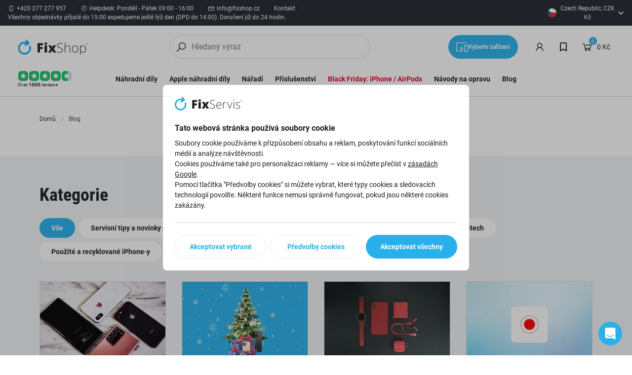

--- FILE ---
content_type: text/html; charset=utf-8
request_url: https://www.fixshop.cz/blog-new/
body_size: 104351
content:










<!DOCTYPE html>
<html lang="cs">
<head >
    <meta charset="UTF-8">
    <meta name="viewport" content="width=device-width,initial-scale=1.0,maximum-scale=5.0">
    
        
    
    
    <title>



    Blog |


FixShop</title>


    
        
            <link rel="preconnect" href="https://www.googletagmanager.com">
        
    

    
        
    


    
    
        
            
        
        
        <script>
            window.MEDIA_URL = "/media/";
            window.INTERNAL_PAYMENT_ENUM = {'COD_TYPE_INTERNAL': 32, 'WIRE_TYPE_INTERNAL': 33, 'CARD_TYPE_INTERNAL': 34, 'CASH_TYPE_INTERNAL': 35};
            window.GA4_ENABLED = true;
            window.GA4_KEY = "";
            window.GA4_PRICE = "excl";

            function getCookie(name) {
                let cookieValue = null;
                if (document.cookie && document.cookie !== '') {
                    const cookies = document.cookie.split(';');
                    for (let i = 0; i < cookies.length; i++) {
                        const cookie = cookies[i].trim();
                        if (cookie.substring(0, name.length + 1) === (name + '=')) {
                            cookieValue = decodeURIComponent(cookie.substring(name.length + 1));
                            break;
                        }
                    }
                }
                return cookieValue;
            }

            function setCookie(name, value, expiration_days) {
                const d = new Date();
                d.setTime(d.getTime() + (expiration_days * 24 * 60 * 60 * 1000));
                let expires = "expires=" + d.toUTCString();
                document.cookie = name + "=" + value + ";" + expires + ";path=/";
            }
        </script>
        
    <script>
        function updateGoogleConsents(sb_gdpr_cookie_consent, init = false) {
            const eventType = init ? "default" : "update";

            const consentState = {
                'ad_storage': sb_gdpr_cookie_consent.consentMarketing ? 'granted' : 'denied',
                'ad_user_data': sb_gdpr_cookie_consent.consentAdUserData ? 'granted' : 'denied',
                'ad_personalization': sb_gdpr_cookie_consent.consentAdPersonalization ? 'granted' : 'denied',
                'analytics_storage': sb_gdpr_cookie_consent.consentPerformance ? 'granted' : 'denied',
                'functionality_storage': sb_gdpr_cookie_consent.consentFunctional ? 'granted' : 'denied',
                'personalization_storage': sb_gdpr_cookie_consent.consentFunctional ? 'granted' : 'denied',
                'security_storage': 'granted'
            };

            window.dataLayer = window.dataLayer || [];
            window.dataLayer.push({
                event: eventType,
                consent_state: consentState
            });
        }
    </script>


        
    <script>
        window.dataLayer = window.dataLayer || [];
        window.dataLayer.push({ ip: "18.220.181.111" });
    </script>
    
            
            
            
            
            <!-- Global site tag (gtag.js) - Google Analytics -->
            <script >
                window.dataLayer = window.dataLayer || [];

                window.gtag = function gtag() {
                    
                        dataLayer.push(arguments);
                    
                };
                
                    let sb_gdpr_cookie_consent = getCookie('sb_gdpr_cookie_consent');
                    if(sb_gdpr_cookie_consent) {
                        sb_gdpr_cookie_consent = sb_gdpr_cookie_consent.replace(/\\054/g, ',').replace(/\"/g, "\"");
                        sb_gdpr_cookie_consent = JSON.parse(JSON.parse(sb_gdpr_cookie_consent));
                    } else {
                        sb_gdpr_cookie_consent = {};
                    }

                    updateGoogleConsents(sb_gdpr_cookie_consent, true);
                
            </script>
            
                
            
            <script >
                window.dataLayer = window.dataLayer || [];

                window.gtag = function gtag() {
                    
                        dataLayer.push(arguments);
                    
                };
                gtag('js', new Date());
                
            </script>
        
    
    
    
    
    
        <meta name="google-site-verification" content="jzzKYjjvwh-Bpm2LCNig64Hg91Y0eofEjt9bT7PEgwc"/>
    
    
        <meta name="facebook-domain-verification" content="ubcxr2hh8z3x7nk2hd5qy7kovkt4bf"/>
    
    <script>
        
        
    </script>
    
    <script>
        window.PRICE_LEVEL = ['price_CZ'];
        window.dataLayer.push({
            'email': '',
            'phone': '',
            'name': '',
            'purchase_number': ''
        });
    </script>

    

    <script>
        window.const_override = [];
        window.const_override['AVAILABILITY_STYLES'] = {
            EXTERNAL_STOCK: {
                class: 'text-external',
                icon: '#checkmark-circle'
            },
            EXTERNAL_STOCK_SPARE_PART: {
                class: 'text-external',
                icon: '#checkmark-circle'
            },
            BRANCH_STOCK: {
                class: 'text-positive',
                icon: '#checkmark-circle'
            },
            EXPECTED_STOCK: {
                class: 'text-expected',
                icon: '#clock'
            },
            IN_STOCK: {
                class: 'text-positive',
                icon: '#checkmark-circle'
            },
            LIMITED_STOCK: {
                class: 'text-positive',
                icon: '#checkmark-circle'
            },
            UPON_ORDER_STOCK: {
                class: 'text-order',
                icon: '#clock'
            },
            OUT_OF_STOCK: {
                class: 'text-order',
                icon: '#x-circle'
            },
            END_OF_SALE: {
                class: 'text-order',
                icon: '#x-circle'
            },
            undefined: {
                class: '',
                icon: ''
            }
        };
    </script>


        
            



<!-- End Facebook Pixel Code -->
        

        
            




        

        
    
            
        
    
        <script >
        (function () {
            let event_data, custom_data;
                event_data = {};
                custom_data = {"pageType": "article_list", "languageCode": "cs", "currencyCode": "CZK", "environment": "production", "userId": null, "userEmail": null, "userTyp": "b2c", "email_hash": null};
                    dataLayer.push({ecommerce: null});
                    dataLayer.push({
                        event: 'common',
                        ...event_data,
                        ...custom_data,
                    });
        }());
    </script>


        
            <!-- Google Tag Manager -->
            <script>(function (w, d, s, l, i) {
                w[l] = w[l] || [];
                w[l].push({
                    'gtm.start': new Date().getTime(), event: 'gtm.js'
                });
                var f = d.getElementsByTagName(s)[0],
                    j = d.createElement(s), dl = l != 'dataLayer' ? '&l=' + l : '';
                j.async = true;
                j.src =
                    'https://sgtm.fixshop.cz/gtm.js?id=' + i + dl;
                f.parentNode.insertBefore(j, f);
            })(window, document, 'script', 'dataLayer', "GTM-KZ9JHLC4");</script>
            <!-- End Google Tag Manager -->
        
        
            



<script>
    window.SB_TRANS = {
        'for': 'pro',
    };
    window.SBUrls = {
        'shipping_calendar:stock-state-api': "/kalendar-doruceni/v2/stock-state/",
        'customer:set-language': "/zakaznik/set-language/",
    };
    window.searchUrls = {
        search_view: "/vyhledavani/",
        
    };
    window.profileUrls = {
        gdprSettings: "/ucet/gdpr-nastaven%C3%AD/",
    };
    window.languageCode = "cs";
    window.currencySymbol = "Kč";
    window.currencyCode = "CZK";
    window.rounding_exponent = "0";

    
    window.SBUrls = window.SBUrls || {};
    window.SBUrls['instructions:devices-filter-api-list'] = "/navody-na-opravu/api/devices-filter/";
    window.SBUrls['instructions:devices-api-list'] = "/navody-na-opravu/api/devices/";
    window.SBUrls['servis:devices-filter-api-list'] = "/service-api/devices-filter/";
    window.SBUrls['servis:devices-api-list'] = "/service-api/devices/";
    window.SBUrls['buyouts:devices-filter-api-list'] = "/buyouts/api/devices-filter/";
    window.SBUrls['buyouts:devices-api-list'] = "/buyouts/api/devices/";
    window.SBUrls['instructions:navody-list'] = "/navody-na-opravu/SLUG/";
    window.SBUrls['servis:service-detail'] = "/oprava-SLUG/";
    window.SBUrls['buyouts:buyout-detail'] = "/vykup/SLUG/";
    window.SBUrls['servis:service-validate-schedule-emergency'] = "/service-api/service/validate_schedule_emergency/";

</script>

        
        
            







        
    
    <script>
        window.maps_key = {
            key: 'AIzaSyDltmhaZBq2ZCdyj2OZNuvfk1clHOFvK-0'
        };
        
            window.active_menu_item = 1;
        
        
        
            window.ga4_datalayer_enabled = true;
        
    </script>
    <script>
        if (window.matchMedia('(max-width: 991px)').matches) {
            let documentStyle = document.documentElement.getAttribute('style') || '';
            documentStyle += `--app-height: ${window.innerHeight}px;`;
            document.documentElement.setAttribute('style', documentStyle);
        }
    </script>


    
            <style>
                #intercom-facade-btn {
                    z-index: 2147483004;

                    #intercom-region {
                        font-family: intercom-font, 'Helvetica Neue', 'Apple Color Emoji', Helvetica, Arial, sans-serif;
                        font-size: 100%;
                        font-style: normal;
                        letter-spacing: normal;
                        font-stretch: normal;
                        font-variant-ligatures: normal;
                        font-variant-caps: normal;
                        font-variant-east-asian: normal;
                        font-variant-position: normal;
                        font-weight: normal;
                        text-align: left;
                        text-decoration-style: initial;
                        text-decoration-color: initial;
                        text-decoration: none;
                        text-indent: 0;
                        text-shadow: none;
                        text-transform: none;
                        box-sizing: content-box;
                        -webkit-text-emphasis-style: none;
                        -webkit-text-emphasis-color: initial;
                        -webkit-font-smoothing: antialiased;
                        line-height: 1;

                        #intercom-launcher {
                            -webkit-backface-visibility: hidden;

                            #intercom-logo {
                                -webkit-box-align: center;
                                -webkit-box-pack: center;
                                transform: rotate(0deg) scale(1);
                                transition: transform 0.16s linear 0s, opacity 0.08s linear 0s;
                            }

                            #intercom-close {
                                -webkit-box-align: center;
                                -webkit-box-pack: center;
                                transition: transform 0.16s linear 0s, opacity 0.08s linear 0s;
                                transform: rotate(-30deg);
                            }
                        }
                    }
                }
            </style>
        


    
    

        
            
                <link href="/static/dist/main.a72af1c32a43ace4bdf5.10a9c96a3b5e.css" rel="stylesheet" />
            
        

        
        


    
    <style>
      /* latin-ext */
      @font-face {
        font-family: 'Roboto';
        font-style: normal;
        font-weight: 300;
        font-display: swap;
        src: url(/static/fonts/roboto_300_latin_ex.716871ec15f0.woff2) format('woff2');
        unicode-range: U+0100-02AF, U+0304, U+0308, U+0329, U+1E00-1E9F, U+1EF2-1EFF, U+2020, U+20A0-20AB, U+20AD-20CF, U+2113, U+2C60-2C7F, U+A720-A7FF;
      }

      /* latin */
      @font-face {
        font-family: 'Roboto';
        font-style: normal;
        font-weight: 300;
        font-display: swap;
        src: url(/static/fonts/roboto_300_latin.b9c29351c46f.woff2) format('woff2');
        unicode-range: U+0000-00FF, U+0131, U+0152-0153, U+02BB-02BC, U+02C6, U+02DA, U+02DC, U+0304, U+0308, U+0329, U+2000-206F, U+2074, U+20AC, U+2122, U+2191, U+2193, U+2212, U+2215, U+FEFF, U+FFFD;
      }

      /* latin-ext */
      @font-face {
        font-family: 'Roboto';
        font-style: normal;
        font-weight: 400;
        font-display: swap;
        src: url(/static/fonts/roboto_400_latin_ex.87ace2005832.woff2) format('woff2');
        unicode-range: U+0100-02AF, U+0304, U+0308, U+0329, U+1E00-1E9F, U+1EF2-1EFF, U+2020, U+20A0-20AB, U+20AD-20CF, U+2113, U+2C60-2C7F, U+A720-A7FF;
      }

      /* latin */
      @font-face {
        font-family: 'Roboto';
        font-style: normal;
        font-weight: 400;
        font-display: swap;
        src: url(/static/fonts/roboto_400_latin.15d9f621c3bd.woff2) format('woff2');
        unicode-range: U+0000-00FF, U+0131, U+0152-0153, U+02BB-02BC, U+02C6, U+02DA, U+02DC, U+0304, U+0308, U+0329, U+2000-206F, U+2074, U+20AC, U+2122, U+2191, U+2193, U+2212, U+2215, U+FEFF, U+FFFD;
      }

      /* latin-ext */
      @font-face {
        font-family: 'Roboto';
        font-style: normal;
        font-weight: 700;
        font-display: swap;
        src: url(/static/fonts/roboto_700_latin_ex.deb26e9b1a25.woff2) format('woff2');
        unicode-range: U+0100-02AF, U+0304, U+0308, U+0329, U+1E00-1E9F, U+1EF2-1EFF, U+2020, U+20A0-20AB, U+20AD-20CF, U+2113, U+2C60-2C7F, U+A720-A7FF;
      }

      /* latin */
      @font-face {
        font-family: 'Roboto';
        font-style: normal;
        font-weight: 700;
        font-display: swap;
        src: url(/static/fonts/roboto_700_latin.e9f5aaf547f1.woff2) format('woff2');
        unicode-range: U+0000-00FF, U+0131, U+0152-0153, U+02BB-02BC, U+02C6, U+02DA, U+02DC, U+0304, U+0308, U+0329, U+2000-206F, U+2074, U+20AC, U+2122, U+2191, U+2193, U+2212, U+2215, U+FEFF, U+FFFD;
      }

      /* latin-ext */
      @font-face {
        font-family: 'Roboto Condensed';
        font-style: normal;
        font-weight: 700;
        font-display: swap;
        src: url(/static/fonts/roboto_condensed_700_latin_ex.f54251ea8046.woff2) format('woff2');
        unicode-range: U+0100-02AF, U+0304, U+0308, U+0329, U+1E00-1E9F, U+1EF2-1EFF, U+2020, U+20A0-20AB, U+20AD-20CF, U+2113, U+2C60-2C7F, U+A720-A7FF;
      }

      /* latin */
      @font-face {
        font-family: 'Roboto Condensed';
        font-style: normal;
        font-weight: 700;
        font-display: swap;
        src: url(/static/fonts/roboto_condensed_700_latin.d7b0b953a50f.woff2) format('woff2');
        unicode-range: U+0000-00FF, U+0131, U+0152-0153, U+02BB-02BC, U+02C6, U+02DA, U+02DC, U+0304, U+0308, U+0329, U+2000-206F, U+2074, U+20AC, U+2122, U+2191, U+2193, U+2212, U+2215, U+FEFF, U+FFFD;
      }
    </style>


    
        
            
            
        
            
            
        
            
            
                <style media="(min-width: 768px)">.sb.md\:w-6\/12{width:50.000000%;}</style>
            
        
            
            
        
            
            
                <style media="(min-width: 1200px)">.sb.xl\:w-5\/12{width:41.666667%;}</style>
            
        
            
            
        
            
            
        
            
            
        
    



    
    

    


    
    
    
        <script src="/static/dist/global.ffc3a25d545c47fc2839.cbb2d444129a.js" defer></script>
    
    
        <script src="/static/js/htmx.min.5be612db02a6.js" defer></script>
    

    


    
    
        
    
    

    

    
    

    
        
        
            <meta name="robots" content="index, follow"/>
        
    
    
        <link rel="apple-touch-icon" sizes="180x180" href="/static/favicon/apple-touch-icon.759e95d5fefa.png">
        <link rel="icon" type="image/png" sizes="32x32" href="/static/favicon/favicon-32x32.fab682a8883b.png">
        <link rel="icon" type="image/png" sizes="16x16" href="/static/favicon/favicon-16x16.52152f0509ed.png">
        <link rel="manifest" href="/static/favicon/site.b5902f1a09ad.webmanifest">
        <link rel="mask-icon" href="/static/favicon/safari-pinned-tab.b5882eed9256.svg" color="#e0004d">
        <link rel="shortcut icon" href="/static/favicon/favicon.07fd6f89c8ea.ico">
        <meta name="msapplication-TileColor" content="#e0004d">
        <meta name="msapplication-config" content="/static/favicon/browserconfig.ed70b6a032ad.xml">
        <meta name="theme-color" content="#ffffff">
    

    
    
        
        
    

    

    
<meta property="og:url" content="https://www.fixshop.cz/blog-new/"><meta property="og:type" content="Article">

    

    <meta property="og:title" content="



    Blog |


FixShop"/>

    
    
        <link rel="next" href="https://www.fixshop.cz/blog-new/?page=2">
    

</head>
<body class="" hx-ext="remove-me">



    


<noscript>
    <style>
      noscript {
        width: 100%;
      }

      .noscript-d-block {
        display: block !important;
      }

      .noscript-d-none {
        display: none !important;
      }

      img.lazyload {
        display: none;
      }
    </style>
</noscript>

    <!-- Google Tag Manager (noscript) -->
    <noscript>
        <iframe src="https://sgtm.fixshop.cz/ns.html?id=GTM-KZ9JHLC4"
                height="0" width="0" style="display:none;visibility:hidden"></iframe>
    </noscript>
    <!-- End Google Tag Manager (noscript) -->



<iframe style="display: none;" src="/static/favicon/favicon-16x16.52152f0509ed.png"></iframe>




<div class="min-h-screen flex flex-col container-query-wrapper">
    
    
        
            





    
        
        
    
        
        
    
        
        
    
        
        
    
        
        
    
        
        
    
        
        
    
        
        
    




    
        
    
    




    
    <div class="header-secondary max-sm:hidden flex items-center justify-between px-16 py-8 bg-light-surface text-caption text-dark-subdued relative z-40">
        
    <div class="flex items-center flex-wrap gap-y-8">
        

            

            
                
                    
                        <a href="tel:+420 277 277 957" title="Telefon"
                           class="flex items-center">
                            <svg class="w-14 h-14 mr-4">
                                <use xlink:href="#phone"></use>
                            </svg>
                            <span>+420 277 277 957</span>
                        </a>
                        <div class="bg-light-10 w-1 h-12 mx-14"></div>

                    
                
            

            
                
                    <div class="flex items-center">
                        <svg class="w-14 h-14 mr-4">
                            <use xlink:href="#clock"></use>
                        </svg>
                        <span>Helpdesk: Pondělí - Pátek 09:00 - 16:00</span>
                    </div>
                    <div class="bg-light-10 w-1 h-12 mx-14"></div>

                
            

            
                
                        
                            <a href="mailto:info@fixshop.cz" class="flex items-center">
                                <svg class="w-14 h-14 mr-4">
                                    <use xlink:href="#mail"></use>
                                </svg>
                                <span>info@fixshop.cz</span>
                            </a>
                        
                    
            

            <div class="bg-light-10 w-1 h-12 mx-14"></div>

            <a href="/kontakt/" title="Kontakt">
                Kontakt
            </a>

            <div class="bg-light-10 w-1 h-12 mx-14"></div>

            <div class="expedition-info pr-16">
                <div class="rich-text">
    <p>Všechny objednávky přijaté do 15:00 expedujeme ještě týž den (DPD do 14:00). Doručení již do 24 hodin.</p>
</div>
            </div>
        

        
            
                    
                    



                
        
    </div>


        
    <div class="flex items-center">
        
            
        

        
            
                



    
        
            <div id="delivery-country-button-header" style="min-width: 110px;"></div>
        
    


            
        
    </div>

    </div>

    
        


    
        <div id="modal_delivery_country"
             class="modal fade"
             tabindex="-1"
             aria-labelledby="modal_delivery_country"
             aria-hidden="true"
        >
            <div class="modal-dialog">
                <div class="modal-content px-12 md:px-40 py-32 relative overflow-y-auto text-dark">
                    <div class="flex items-center">
                        <div class="text-h5 md:text-h4 font-bold">
                            Vyberte zemi doručení
                        </div>
                        <div class="ml-auto">
                            <svg data-bs-dismiss="modal"
                                 aria-label="Close"
                                 class="w-24 h-24 cursor-pointer transition-transform hover:rotate-90"
                            >
                                <use xlink:href="#x"></use>
                            </svg>
                        </div>
                    </div>
                    <div class="border-b border-light-material my-32 -ml-32 -mr-32"></div>

                    <form method="POST" action="/zakaznik/set-delivery-country/">
                        <input type="hidden" name="csrfmiddlewaretoken" value="xOXs0ulZcbm6VELJ4Gf7cUVomyPQ7EHZOWOxhPy22ghWb2lO7X21mzZldicqTOQK"> 
                        
                            
                                <div class="flex-wrap -mx-4 hidden md:flex">
                                    
                                    
                                        
                                            <div class="w-1/3 px-4">
                                        
                                    

<div class="border border-light-material bg-light-surface rounded-tile mb-8 hover:border-action"><input type="radio"
               class="hidden js-delivery-country-input"
               id="deliverable-country-desktop-3"
               name="country_code"
               value="AT"
               data-suitable="0"
        ><label for="deliverable-country-desktop-3" class="px-8 md:px-14 py-8 block"><div class="flex items-center text-p-small"><img class="mr-8 lazyload" width="24" height="24" src="/static/images/default-placeholder.svg"
                     data-src="/media/country_flags/austria.png.48x48_q85ss0.png.webp" alt="AT"><div><span class="font-bold">Austria</span><span class="text-dark-60">,
                        
                             EUR
                        
                    </span></div></div></label></div>

                                    

                                    
                                        
                                    

<div class="border border-light-material bg-light-surface rounded-tile mb-8 hover:border-action"><input type="radio"
               class="hidden js-delivery-country-input"
               id="deliverable-country-desktop-12"
               name="country_code"
               value="BE"
               data-suitable="0"
        ><label for="deliverable-country-desktop-12" class="px-8 md:px-14 py-8 block"><div class="flex items-center text-p-small"><img class="mr-8 lazyload" width="24" height="24" src="/static/images/default-placeholder.svg"
                     data-src="/media/country_flags/belgium.png.48x48_q85ss0.png.webp" alt="BE"><div><span class="font-bold">Belgium</span><span class="text-dark-60">,
                        
                             EUR
                        
                    </span></div></div></label></div>

                                    

                                    
                                        
                                    

<div class="border border-light-material bg-light-surface rounded-tile mb-8 hover:border-action"><input type="radio"
               class="hidden js-delivery-country-input"
               id="deliverable-country-desktop-13"
               name="country_code"
               value="BG"
               data-suitable="0"
        ><label for="deliverable-country-desktop-13" class="px-8 md:px-14 py-8 block"><div class="flex items-center text-p-small"><img class="mr-8 lazyload" width="24" height="24" src="/static/images/default-placeholder.svg"
                     data-src="/media/country_flags/bulgaria_sYBrUmf.png.48x48_q85ss0.png.webp" alt="BG"><div><span class="font-bold">Bulgaria</span><span class="text-dark-60">,
                        
                             EUR
                        
                    </span></div></div></label></div>

                                    

                                    
                                        
                                    

<div class="border border-light-material bg-light-surface rounded-tile mb-8 hover:border-action"><input type="radio"
               class="hidden js-delivery-country-input"
               id="deliverable-country-desktop-8"
               name="country_code"
               value="HR"
               data-suitable="0"
        ><label for="deliverable-country-desktop-8" class="px-8 md:px-14 py-8 block"><div class="flex items-center text-p-small"><img class="mr-8 lazyload" width="24" height="24" src="/static/images/default-placeholder.svg"
                     data-src="/media/country_flags/croatia_mGlMs9p.png.48x48_q85ss0.png.webp" alt="HR"><div><span class="font-bold">Croatia</span><span class="text-dark-60">,
                        
                             EUR
                        
                    </span></div></div></label></div>

                                    

                                    
                                        
                                    

<div class="border border-light-material bg-light-surface rounded-tile mb-8 hover:border-action"><input type="radio"
               class="hidden js-delivery-country-input"
               id="deliverable-country-desktop-32"
               name="country_code"
               value="CY"
               data-suitable="0"
        ><label for="deliverable-country-desktop-32" class="px-8 md:px-14 py-8 block"><div class="flex items-center text-p-small"><img class="mr-8 lazyload" width="24" height="24" src="/static/images/default-placeholder.svg"
                     data-src="/media/country_flags/cyprus_bPxR6gI.png.48x48_q85ss0.png.webp" alt="CY"><div><span class="font-bold">Cyprus</span><span class="text-dark-60">,
                        
                             EUR
                        
                    </span></div></div></label></div>

                                    

                                    
                                        
                                    

<div class="border border-light-material bg-light-surface rounded-tile mb-8 hover:border-action"><input type="radio"
               class="hidden js-delivery-country-input"
               id="deliverable-country-desktop-2"
               name="country_code"
               value="CZ"
               data-suitable="1"
        ><label for="deliverable-country-desktop-2" class="px-8 md:px-14 py-8 block"><div class="flex items-center text-p-small"><img class="mr-8 lazyload" width="24" height="24" src="/static/images/default-placeholder.svg"
                     data-src="/media/country_flags/czech.png.48x48_q85ss0.png.webp" alt="CZ"><div><span class="font-bold">Czech Republic</span><span class="text-dark-60">,
                        
                             CZK
                        
                    </span></div></div></label></div>

                                    

                                    
                                        
                                    

<div class="border border-light-material bg-light-surface rounded-tile mb-8 hover:border-action"><input type="radio"
               class="hidden js-delivery-country-input"
               id="deliverable-country-desktop-14"
               name="country_code"
               value="DK"
               data-suitable="0"
        ><label for="deliverable-country-desktop-14" class="px-8 md:px-14 py-8 block"><div class="flex items-center text-p-small"><img class="mr-8 lazyload" width="24" height="24" src="/static/images/default-placeholder.svg"
                     data-src="/media/country_flags/denmark_wZCJElC.png.48x48_q85ss0.png.webp" alt="DK"><div><span class="font-bold">Denmark</span><span class="text-dark-60">,
                        
                             EUR
                        
                    </span></div></div></label></div>

                                    

                                    
                                        
                                    

<div class="border border-light-material bg-light-surface rounded-tile mb-8 hover:border-action"><input type="radio"
               class="hidden js-delivery-country-input"
               id="deliverable-country-desktop-15"
               name="country_code"
               value="EE"
               data-suitable="0"
        ><label for="deliverable-country-desktop-15" class="px-8 md:px-14 py-8 block"><div class="flex items-center text-p-small"><img class="mr-8 lazyload" width="24" height="24" src="/static/images/default-placeholder.svg"
                     data-src="/media/country_flags/estonia.png.48x48_q85ss0.png.webp" alt="EE"><div><span class="font-bold">Estonia</span><span class="text-dark-60">,
                        
                             EUR
                        
                    </span></div></div></label></div>

                                    

                                    
                                        
                                    

<div class="border border-light-material bg-light-surface rounded-tile mb-8 hover:border-action"><input type="radio"
               class="hidden js-delivery-country-input"
               id="deliverable-country-desktop-30"
               name="country_code"
               value="FI"
               data-suitable="0"
        ><label for="deliverable-country-desktop-30" class="px-8 md:px-14 py-8 block"><div class="flex items-center text-p-small"><img class="mr-8 lazyload" width="24" height="24" src="/static/images/default-placeholder.svg"
                     data-src="/media/country_flags/finland.png.48x48_q85ss0.png.webp" alt="FI"><div><span class="font-bold">Finland</span><span class="text-dark-60">,
                        
                             EUR
                        
                    </span></div></div></label></div>

                                    
                                        </div>
                                    

                                    
                                        
                                            <div class="w-1/3 px-4">
                                        
                                    

<div class="border border-light-material bg-light-surface rounded-tile mb-8 hover:border-action"><input type="radio"
               class="hidden js-delivery-country-input"
               id="deliverable-country-desktop-16"
               name="country_code"
               value="FR"
               data-suitable="0"
        ><label for="deliverable-country-desktop-16" class="px-8 md:px-14 py-8 block"><div class="flex items-center text-p-small"><img class="mr-8 lazyload" width="24" height="24" src="/static/images/default-placeholder.svg"
                     data-src="/media/country_flags/france_7Q4vXMF.png.48x48_q85ss0.png.webp" alt="FR"><div><span class="font-bold">France</span><span class="text-dark-60">,
                        
                             EUR
                        
                    </span></div></div></label></div>

                                    

                                    
                                        
                                    

<div class="border border-light-material bg-light-surface rounded-tile mb-8 hover:border-action"><input type="radio"
               class="hidden js-delivery-country-input"
               id="deliverable-country-desktop-4"
               name="country_code"
               value="DE"
               data-suitable="1"
        ><label for="deliverable-country-desktop-4" class="px-8 md:px-14 py-8 block"><div class="flex items-center text-p-small"><img class="mr-8 lazyload" width="24" height="24" src="/static/images/default-placeholder.svg"
                     data-src="/media/country_flags/germany.png.48x48_q85ss0.png.webp" alt="DE"><div><span class="font-bold">Germany</span><span class="text-dark-60">,
                        
                             EUR
                        
                    </span></div></div></label></div>

                                    

                                    
                                        
                                    

<div class="border border-light-material bg-light-surface rounded-tile mb-8 hover:border-action"><input type="radio"
               class="hidden js-delivery-country-input"
               id="deliverable-country-desktop-17"
               name="country_code"
               value="GR"
               data-suitable="0"
        ><label for="deliverable-country-desktop-17" class="px-8 md:px-14 py-8 block"><div class="flex items-center text-p-small"><img class="mr-8 lazyload" width="24" height="24" src="/static/images/default-placeholder.svg"
                     data-src="/media/country_flags/greece.png.48x48_q85ss0.png.webp" alt="GR"><div><span class="font-bold">Greece</span><span class="text-dark-60">,
                        
                             EUR
                        
                    </span></div></div></label></div>

                                    

                                    
                                        
                                    

<div class="border border-light-material bg-light-surface rounded-tile mb-8 hover:border-action"><input type="radio"
               class="hidden js-delivery-country-input"
               id="deliverable-country-desktop-5"
               name="country_code"
               value="HU"
               data-suitable="1"
        ><label for="deliverable-country-desktop-5" class="px-8 md:px-14 py-8 block"><div class="flex items-center text-p-small"><img class="mr-8 lazyload" width="24" height="24" src="/static/images/default-placeholder.svg"
                     data-src="/media/country_flags/hungary.png.48x48_q85ss0.png.webp" alt="HU"><div><span class="font-bold">Hungary</span><span class="text-dark-60">,
                        
                             HUF
                        
                    </span></div></div></label></div>

                                    

                                    
                                        
                                    

<div class="border border-light-material bg-light-surface rounded-tile mb-8 hover:border-action"><input type="radio"
               class="hidden js-delivery-country-input"
               id="deliverable-country-desktop-19"
               name="country_code"
               value="IE"
               data-suitable="0"
        ><label for="deliverable-country-desktop-19" class="px-8 md:px-14 py-8 block"><div class="flex items-center text-p-small"><img class="mr-8 lazyload" width="24" height="24" src="/static/images/default-placeholder.svg"
                     data-src="/media/country_flags/ireland.png.48x48_q85ss0.png.webp" alt="IE"><div><span class="font-bold">Ireland</span><span class="text-dark-60">,
                        
                             EUR
                        
                    </span></div></div></label></div>

                                    

                                    
                                        
                                    

<div class="border border-light-material bg-light-surface rounded-tile mb-8 hover:border-action"><input type="radio"
               class="hidden js-delivery-country-input"
               id="deliverable-country-desktop-26"
               name="country_code"
               value="IT"
               data-suitable="0"
        ><label for="deliverable-country-desktop-26" class="px-8 md:px-14 py-8 block"><div class="flex items-center text-p-small"><img class="mr-8 lazyload" width="24" height="24" src="/static/images/default-placeholder.svg"
                     data-src="/media/country_flags/italy.png.48x48_q85ss0.png.webp" alt="IT"><div><span class="font-bold">Italy</span><span class="text-dark-60">,
                        
                             EUR
                        
                    </span></div></div></label></div>

                                    

                                    
                                        
                                    

<div class="border border-light-material bg-light-surface rounded-tile mb-8 hover:border-action"><input type="radio"
               class="hidden js-delivery-country-input"
               id="deliverable-country-desktop-20"
               name="country_code"
               value="LV"
               data-suitable="0"
        ><label for="deliverable-country-desktop-20" class="px-8 md:px-14 py-8 block"><div class="flex items-center text-p-small"><img class="mr-8 lazyload" width="24" height="24" src="/static/images/default-placeholder.svg"
                     data-src="/media/country_flags/latvia.png.48x48_q85ss0.png.webp" alt="LV"><div><span class="font-bold">Latvia</span><span class="text-dark-60">,
                        
                             EUR
                        
                    </span></div></div></label></div>

                                    

                                    
                                        
                                    

<div class="border border-light-material bg-light-surface rounded-tile mb-8 hover:border-action"><input type="radio"
               class="hidden js-delivery-country-input"
               id="deliverable-country-desktop-21"
               name="country_code"
               value="LT"
               data-suitable="0"
        ><label for="deliverable-country-desktop-21" class="px-8 md:px-14 py-8 block"><div class="flex items-center text-p-small"><img class="mr-8 lazyload" width="24" height="24" src="/static/images/default-placeholder.svg"
                     data-src="/media/country_flags/lithuania.png.48x48_q85ss0.png.webp" alt="LT"><div><span class="font-bold">Lithuania</span><span class="text-dark-60">,
                        
                             EUR
                        
                    </span></div></div></label></div>

                                    

                                    
                                        
                                    

<div class="border border-light-material bg-light-surface rounded-tile mb-8 hover:border-action"><input type="radio"
               class="hidden js-delivery-country-input"
               id="deliverable-country-desktop-22"
               name="country_code"
               value="LU"
               data-suitable="0"
        ><label for="deliverable-country-desktop-22" class="px-8 md:px-14 py-8 block"><div class="flex items-center text-p-small"><img class="mr-8 lazyload" width="24" height="24" src="/static/images/default-placeholder.svg"
                     data-src="/media/country_flags/luxembourg.png.48x48_q85ss0.png.webp" alt="LU"><div><span class="font-bold">Luxembourg</span><span class="text-dark-60">,
                        
                             EUR
                        
                    </span></div></div></label></div>

                                    
                                        </div>
                                    

                                    
                                        
                                            <div class="w-1/3 px-4">
                                        
                                    

<div class="border border-light-material bg-light-surface rounded-tile mb-8 hover:border-action"><input type="radio"
               class="hidden js-delivery-country-input"
               id="deliverable-country-desktop-31"
               name="country_code"
               value="MT"
               data-suitable="0"
        ><label for="deliverable-country-desktop-31" class="px-8 md:px-14 py-8 block"><div class="flex items-center text-p-small"><img class="mr-8 lazyload" width="24" height="24" src="/static/images/default-placeholder.svg"
                     data-src="/media/country_flags/malta.png.48x48_q85ss0.png.webp" alt="MT"><div><span class="font-bold">Malta</span><span class="text-dark-60">,
                        
                             EUR
                        
                    </span></div></div></label></div>

                                    

                                    
                                        
                                    

<div class="border border-light-material bg-light-surface rounded-tile mb-8 hover:border-action"><input type="radio"
               class="hidden js-delivery-country-input"
               id="deliverable-country-desktop-18"
               name="country_code"
               value="NL"
               data-suitable="0"
        ><label for="deliverable-country-desktop-18" class="px-8 md:px-14 py-8 block"><div class="flex items-center text-p-small"><img class="mr-8 lazyload" width="24" height="24" src="/static/images/default-placeholder.svg"
                     data-src="/media/country_flags/netherlands.png.48x48_q85ss0.png.webp" alt="NL"><div><span class="font-bold">Netherlands</span><span class="text-dark-60">,
                        
                             EUR
                        
                    </span></div></div></label></div>

                                    

                                    
                                        
                                    

<div class="border border-light-material bg-light-surface rounded-tile mb-8 hover:border-action"><input type="radio"
               class="hidden js-delivery-country-input"
               id="deliverable-country-desktop-6"
               name="country_code"
               value="PL"
               data-suitable="0"
        ><label for="deliverable-country-desktop-6" class="px-8 md:px-14 py-8 block"><div class="flex items-center text-p-small"><img class="mr-8 lazyload" width="24" height="24" src="/static/images/default-placeholder.svg"
                     data-src="/media/country_flags/poland.png.48x48_q85ss0.png.webp" alt="PL"><div><span class="font-bold">Poland</span><span class="text-dark-60">,
                        
                             EUR
                        
                    </span></div></div></label></div>

                                    

                                    
                                        
                                    

<div class="border border-light-material bg-light-surface rounded-tile mb-8 hover:border-action"><input type="radio"
               class="hidden js-delivery-country-input"
               id="deliverable-country-desktop-23"
               name="country_code"
               value="PT"
               data-suitable="0"
        ><label for="deliverable-country-desktop-23" class="px-8 md:px-14 py-8 block"><div class="flex items-center text-p-small"><img class="mr-8 lazyload" width="24" height="24" src="/static/images/default-placeholder.svg"
                     data-src="/media/country_flags/portugal.png.48x48_q85ss0.png.webp" alt="PT"><div><span class="font-bold">Portugal</span><span class="text-dark-60">,
                        
                             EUR
                        
                    </span></div></div></label></div>

                                    

                                    
                                        
                                    

<div class="border border-light-material bg-light-surface rounded-tile mb-8 hover:border-action"><input type="radio"
               class="hidden js-delivery-country-input"
               id="deliverable-country-desktop-7"
               name="country_code"
               value="RO"
               data-suitable="0"
        ><label for="deliverable-country-desktop-7" class="px-8 md:px-14 py-8 block"><div class="flex items-center text-p-small"><img class="mr-8 lazyload" width="24" height="24" src="/static/images/default-placeholder.svg"
                     data-src="/media/country_flags/romania.png.48x48_q85ss0.png.webp" alt="RO"><div><span class="font-bold">Romania</span><span class="text-dark-60">,
                        
                             RON
                        
                    </span></div></div></label></div>

                                    

                                    
                                        
                                    

<div class="border border-light-material bg-light-surface rounded-tile mb-8 hover:border-action"><input type="radio"
               class="hidden js-delivery-country-input"
               id="deliverable-country-desktop-1"
               name="country_code"
               value="SK"
               data-suitable="1"
        ><label for="deliverable-country-desktop-1" class="px-8 md:px-14 py-8 block"><div class="flex items-center text-p-small"><img class="mr-8 lazyload" width="24" height="24" src="/static/images/default-placeholder.svg"
                     data-src="/media/country_flags/slovakia.png.48x48_q85ss0.png.webp" alt="SK"><div><span class="font-bold">Slovakia</span><span class="text-dark-60">,
                        
                             EUR
                        
                    </span></div></div></label></div>

                                    

                                    
                                        
                                    

<div class="border border-light-material bg-light-surface rounded-tile mb-8 hover:border-action"><input type="radio"
               class="hidden js-delivery-country-input"
               id="deliverable-country-desktop-9"
               name="country_code"
               value="SI"
               data-suitable="0"
        ><label for="deliverable-country-desktop-9" class="px-8 md:px-14 py-8 block"><div class="flex items-center text-p-small"><img class="mr-8 lazyload" width="24" height="24" src="/static/images/default-placeholder.svg"
                     data-src="/media/country_flags/slovenia.png.48x48_q85ss0.png.webp" alt="SI"><div><span class="font-bold">Slovenia</span><span class="text-dark-60">,
                        
                             EUR
                        
                    </span></div></div></label></div>

                                    

                                    
                                        
                                    

<div class="border border-light-material bg-light-surface rounded-tile mb-8 hover:border-action"><input type="radio"
               class="hidden js-delivery-country-input"
               id="deliverable-country-desktop-24"
               name="country_code"
               value="ES"
               data-suitable="0"
        ><label for="deliverable-country-desktop-24" class="px-8 md:px-14 py-8 block"><div class="flex items-center text-p-small"><img class="mr-8 lazyload" width="24" height="24" src="/static/images/default-placeholder.svg"
                     data-src="/media/country_flags/spain.png.48x48_q85ss0.png.webp" alt="ES"><div><span class="font-bold">Spain</span><span class="text-dark-60">,
                        
                             EUR
                        
                    </span></div></div></label></div>

                                    

                                    
                                        
                                    

<div class="border border-light-material bg-light-surface rounded-tile mb-8 hover:border-action"><input type="radio"
               class="hidden js-delivery-country-input"
               id="deliverable-country-desktop-29"
               name="country_code"
               value="SE"
               data-suitable="0"
        ><label for="deliverable-country-desktop-29" class="px-8 md:px-14 py-8 block"><div class="flex items-center text-p-small"><img class="mr-8 lazyload" width="24" height="24" src="/static/images/default-placeholder.svg"
                     data-src="/media/country_flags/sweden.png.48x48_q85ss0.png.webp" alt="SE"><div><span class="font-bold">Sweden</span><span class="text-dark-60">,
                        
                             EUR
                        
                    </span></div></div></label></div>

                                    
                                        </div>
                                    

                                    
                                </div>
                                <div class="flex-wrap flex -mx-4 md:hidden">
                                    
                                    
                                        
                                            <div class="w-1/2 px-4">
                                        
                                    

<div class="border border-light-material bg-light-surface rounded-tile mb-8 hover:border-action"><input type="radio"
               class="hidden js-delivery-country-input"
               id="deliverable-country-mobile-3"
               name="country_code"
               value="AT"
               data-suitable="0"
        ><label for="deliverable-country-mobile-3" class="px-8 md:px-14 py-8 block"><div class="flex items-center text-p-small"><img class="mr-8 lazyload" width="24" height="24" src="/static/images/default-placeholder.svg"
                     data-src="/media/country_flags/austria.png.48x48_q85ss0.png.webp" alt="AT"><div><span class="font-bold">Austria</span><span class="text-dark-60">,
                        
                             EUR
                        
                    </span></div></div></label></div>

                                    
                                    
                                        
                                    

<div class="border border-light-material bg-light-surface rounded-tile mb-8 hover:border-action"><input type="radio"
               class="hidden js-delivery-country-input"
               id="deliverable-country-mobile-12"
               name="country_code"
               value="BE"
               data-suitable="0"
        ><label for="deliverable-country-mobile-12" class="px-8 md:px-14 py-8 block"><div class="flex items-center text-p-small"><img class="mr-8 lazyload" width="24" height="24" src="/static/images/default-placeholder.svg"
                     data-src="/media/country_flags/belgium.png.48x48_q85ss0.png.webp" alt="BE"><div><span class="font-bold">Belgium</span><span class="text-dark-60">,
                        
                             EUR
                        
                    </span></div></div></label></div>

                                    
                                    
                                        
                                    

<div class="border border-light-material bg-light-surface rounded-tile mb-8 hover:border-action"><input type="radio"
               class="hidden js-delivery-country-input"
               id="deliverable-country-mobile-13"
               name="country_code"
               value="BG"
               data-suitable="0"
        ><label for="deliverable-country-mobile-13" class="px-8 md:px-14 py-8 block"><div class="flex items-center text-p-small"><img class="mr-8 lazyload" width="24" height="24" src="/static/images/default-placeholder.svg"
                     data-src="/media/country_flags/bulgaria_sYBrUmf.png.48x48_q85ss0.png.webp" alt="BG"><div><span class="font-bold">Bulgaria</span><span class="text-dark-60">,
                        
                             EUR
                        
                    </span></div></div></label></div>

                                    
                                    
                                        
                                    

<div class="border border-light-material bg-light-surface rounded-tile mb-8 hover:border-action"><input type="radio"
               class="hidden js-delivery-country-input"
               id="deliverable-country-mobile-8"
               name="country_code"
               value="HR"
               data-suitable="0"
        ><label for="deliverable-country-mobile-8" class="px-8 md:px-14 py-8 block"><div class="flex items-center text-p-small"><img class="mr-8 lazyload" width="24" height="24" src="/static/images/default-placeholder.svg"
                     data-src="/media/country_flags/croatia_mGlMs9p.png.48x48_q85ss0.png.webp" alt="HR"><div><span class="font-bold">Croatia</span><span class="text-dark-60">,
                        
                             EUR
                        
                    </span></div></div></label></div>

                                    
                                    
                                        
                                    

<div class="border border-light-material bg-light-surface rounded-tile mb-8 hover:border-action"><input type="radio"
               class="hidden js-delivery-country-input"
               id="deliverable-country-mobile-32"
               name="country_code"
               value="CY"
               data-suitable="0"
        ><label for="deliverable-country-mobile-32" class="px-8 md:px-14 py-8 block"><div class="flex items-center text-p-small"><img class="mr-8 lazyload" width="24" height="24" src="/static/images/default-placeholder.svg"
                     data-src="/media/country_flags/cyprus_bPxR6gI.png.48x48_q85ss0.png.webp" alt="CY"><div><span class="font-bold">Cyprus</span><span class="text-dark-60">,
                        
                             EUR
                        
                    </span></div></div></label></div>

                                    
                                    
                                        
                                    

<div class="border border-light-material bg-light-surface rounded-tile mb-8 hover:border-action"><input type="radio"
               class="hidden js-delivery-country-input"
               id="deliverable-country-mobile-2"
               name="country_code"
               value="CZ"
               data-suitable="1"
        ><label for="deliverable-country-mobile-2" class="px-8 md:px-14 py-8 block"><div class="flex items-center text-p-small"><img class="mr-8 lazyload" width="24" height="24" src="/static/images/default-placeholder.svg"
                     data-src="/media/country_flags/czech.png.48x48_q85ss0.png.webp" alt="CZ"><div><span class="font-bold">Czech Republic</span><span class="text-dark-60">,
                        
                             CZK
                        
                    </span></div></div></label></div>

                                    
                                    
                                        
                                    

<div class="border border-light-material bg-light-surface rounded-tile mb-8 hover:border-action"><input type="radio"
               class="hidden js-delivery-country-input"
               id="deliverable-country-mobile-14"
               name="country_code"
               value="DK"
               data-suitable="0"
        ><label for="deliverable-country-mobile-14" class="px-8 md:px-14 py-8 block"><div class="flex items-center text-p-small"><img class="mr-8 lazyload" width="24" height="24" src="/static/images/default-placeholder.svg"
                     data-src="/media/country_flags/denmark_wZCJElC.png.48x48_q85ss0.png.webp" alt="DK"><div><span class="font-bold">Denmark</span><span class="text-dark-60">,
                        
                             EUR
                        
                    </span></div></div></label></div>

                                    
                                    
                                        
                                    

<div class="border border-light-material bg-light-surface rounded-tile mb-8 hover:border-action"><input type="radio"
               class="hidden js-delivery-country-input"
               id="deliverable-country-mobile-15"
               name="country_code"
               value="EE"
               data-suitable="0"
        ><label for="deliverable-country-mobile-15" class="px-8 md:px-14 py-8 block"><div class="flex items-center text-p-small"><img class="mr-8 lazyload" width="24" height="24" src="/static/images/default-placeholder.svg"
                     data-src="/media/country_flags/estonia.png.48x48_q85ss0.png.webp" alt="EE"><div><span class="font-bold">Estonia</span><span class="text-dark-60">,
                        
                             EUR
                        
                    </span></div></div></label></div>

                                    
                                    
                                        
                                    

<div class="border border-light-material bg-light-surface rounded-tile mb-8 hover:border-action"><input type="radio"
               class="hidden js-delivery-country-input"
               id="deliverable-country-mobile-30"
               name="country_code"
               value="FI"
               data-suitable="0"
        ><label for="deliverable-country-mobile-30" class="px-8 md:px-14 py-8 block"><div class="flex items-center text-p-small"><img class="mr-8 lazyload" width="24" height="24" src="/static/images/default-placeholder.svg"
                     data-src="/media/country_flags/finland.png.48x48_q85ss0.png.webp" alt="FI"><div><span class="font-bold">Finland</span><span class="text-dark-60">,
                        
                             EUR
                        
                    </span></div></div></label></div>

                                    
                                    
                                        
                                    

<div class="border border-light-material bg-light-surface rounded-tile mb-8 hover:border-action"><input type="radio"
               class="hidden js-delivery-country-input"
               id="deliverable-country-mobile-16"
               name="country_code"
               value="FR"
               data-suitable="0"
        ><label for="deliverable-country-mobile-16" class="px-8 md:px-14 py-8 block"><div class="flex items-center text-p-small"><img class="mr-8 lazyload" width="24" height="24" src="/static/images/default-placeholder.svg"
                     data-src="/media/country_flags/france_7Q4vXMF.png.48x48_q85ss0.png.webp" alt="FR"><div><span class="font-bold">France</span><span class="text-dark-60">,
                        
                             EUR
                        
                    </span></div></div></label></div>

                                    
                                    
                                        
                                    

<div class="border border-light-material bg-light-surface rounded-tile mb-8 hover:border-action"><input type="radio"
               class="hidden js-delivery-country-input"
               id="deliverable-country-mobile-4"
               name="country_code"
               value="DE"
               data-suitable="1"
        ><label for="deliverable-country-mobile-4" class="px-8 md:px-14 py-8 block"><div class="flex items-center text-p-small"><img class="mr-8 lazyload" width="24" height="24" src="/static/images/default-placeholder.svg"
                     data-src="/media/country_flags/germany.png.48x48_q85ss0.png.webp" alt="DE"><div><span class="font-bold">Germany</span><span class="text-dark-60">,
                        
                             EUR
                        
                    </span></div></div></label></div>

                                    
                                    
                                        
                                    

<div class="border border-light-material bg-light-surface rounded-tile mb-8 hover:border-action"><input type="radio"
               class="hidden js-delivery-country-input"
               id="deliverable-country-mobile-17"
               name="country_code"
               value="GR"
               data-suitable="0"
        ><label for="deliverable-country-mobile-17" class="px-8 md:px-14 py-8 block"><div class="flex items-center text-p-small"><img class="mr-8 lazyload" width="24" height="24" src="/static/images/default-placeholder.svg"
                     data-src="/media/country_flags/greece.png.48x48_q85ss0.png.webp" alt="GR"><div><span class="font-bold">Greece</span><span class="text-dark-60">,
                        
                             EUR
                        
                    </span></div></div></label></div>

                                    
                                    
                                        
                                    

<div class="border border-light-material bg-light-surface rounded-tile mb-8 hover:border-action"><input type="radio"
               class="hidden js-delivery-country-input"
               id="deliverable-country-mobile-5"
               name="country_code"
               value="HU"
               data-suitable="1"
        ><label for="deliverable-country-mobile-5" class="px-8 md:px-14 py-8 block"><div class="flex items-center text-p-small"><img class="mr-8 lazyload" width="24" height="24" src="/static/images/default-placeholder.svg"
                     data-src="/media/country_flags/hungary.png.48x48_q85ss0.png.webp" alt="HU"><div><span class="font-bold">Hungary</span><span class="text-dark-60">,
                        
                             HUF
                        
                    </span></div></div></label></div>

                                    
                                    
                                        
                                    

<div class="border border-light-material bg-light-surface rounded-tile mb-8 hover:border-action"><input type="radio"
               class="hidden js-delivery-country-input"
               id="deliverable-country-mobile-19"
               name="country_code"
               value="IE"
               data-suitable="0"
        ><label for="deliverable-country-mobile-19" class="px-8 md:px-14 py-8 block"><div class="flex items-center text-p-small"><img class="mr-8 lazyload" width="24" height="24" src="/static/images/default-placeholder.svg"
                     data-src="/media/country_flags/ireland.png.48x48_q85ss0.png.webp" alt="IE"><div><span class="font-bold">Ireland</span><span class="text-dark-60">,
                        
                             EUR
                        
                    </span></div></div></label></div>

                                    
                                        </div>
                                    
                                    
                                        
                                            <div class="w-1/2 px-4">
                                        
                                    

<div class="border border-light-material bg-light-surface rounded-tile mb-8 hover:border-action"><input type="radio"
               class="hidden js-delivery-country-input"
               id="deliverable-country-mobile-26"
               name="country_code"
               value="IT"
               data-suitable="0"
        ><label for="deliverable-country-mobile-26" class="px-8 md:px-14 py-8 block"><div class="flex items-center text-p-small"><img class="mr-8 lazyload" width="24" height="24" src="/static/images/default-placeholder.svg"
                     data-src="/media/country_flags/italy.png.48x48_q85ss0.png.webp" alt="IT"><div><span class="font-bold">Italy</span><span class="text-dark-60">,
                        
                             EUR
                        
                    </span></div></div></label></div>

                                    
                                    
                                        
                                    

<div class="border border-light-material bg-light-surface rounded-tile mb-8 hover:border-action"><input type="radio"
               class="hidden js-delivery-country-input"
               id="deliverable-country-mobile-20"
               name="country_code"
               value="LV"
               data-suitable="0"
        ><label for="deliverable-country-mobile-20" class="px-8 md:px-14 py-8 block"><div class="flex items-center text-p-small"><img class="mr-8 lazyload" width="24" height="24" src="/static/images/default-placeholder.svg"
                     data-src="/media/country_flags/latvia.png.48x48_q85ss0.png.webp" alt="LV"><div><span class="font-bold">Latvia</span><span class="text-dark-60">,
                        
                             EUR
                        
                    </span></div></div></label></div>

                                    
                                    
                                        
                                    

<div class="border border-light-material bg-light-surface rounded-tile mb-8 hover:border-action"><input type="radio"
               class="hidden js-delivery-country-input"
               id="deliverable-country-mobile-21"
               name="country_code"
               value="LT"
               data-suitable="0"
        ><label for="deliverable-country-mobile-21" class="px-8 md:px-14 py-8 block"><div class="flex items-center text-p-small"><img class="mr-8 lazyload" width="24" height="24" src="/static/images/default-placeholder.svg"
                     data-src="/media/country_flags/lithuania.png.48x48_q85ss0.png.webp" alt="LT"><div><span class="font-bold">Lithuania</span><span class="text-dark-60">,
                        
                             EUR
                        
                    </span></div></div></label></div>

                                    
                                    
                                        
                                    

<div class="border border-light-material bg-light-surface rounded-tile mb-8 hover:border-action"><input type="radio"
               class="hidden js-delivery-country-input"
               id="deliverable-country-mobile-22"
               name="country_code"
               value="LU"
               data-suitable="0"
        ><label for="deliverable-country-mobile-22" class="px-8 md:px-14 py-8 block"><div class="flex items-center text-p-small"><img class="mr-8 lazyload" width="24" height="24" src="/static/images/default-placeholder.svg"
                     data-src="/media/country_flags/luxembourg.png.48x48_q85ss0.png.webp" alt="LU"><div><span class="font-bold">Luxembourg</span><span class="text-dark-60">,
                        
                             EUR
                        
                    </span></div></div></label></div>

                                    
                                    
                                        
                                    

<div class="border border-light-material bg-light-surface rounded-tile mb-8 hover:border-action"><input type="radio"
               class="hidden js-delivery-country-input"
               id="deliverable-country-mobile-31"
               name="country_code"
               value="MT"
               data-suitable="0"
        ><label for="deliverable-country-mobile-31" class="px-8 md:px-14 py-8 block"><div class="flex items-center text-p-small"><img class="mr-8 lazyload" width="24" height="24" src="/static/images/default-placeholder.svg"
                     data-src="/media/country_flags/malta.png.48x48_q85ss0.png.webp" alt="MT"><div><span class="font-bold">Malta</span><span class="text-dark-60">,
                        
                             EUR
                        
                    </span></div></div></label></div>

                                    
                                    
                                        
                                    

<div class="border border-light-material bg-light-surface rounded-tile mb-8 hover:border-action"><input type="radio"
               class="hidden js-delivery-country-input"
               id="deliverable-country-mobile-18"
               name="country_code"
               value="NL"
               data-suitable="0"
        ><label for="deliverable-country-mobile-18" class="px-8 md:px-14 py-8 block"><div class="flex items-center text-p-small"><img class="mr-8 lazyload" width="24" height="24" src="/static/images/default-placeholder.svg"
                     data-src="/media/country_flags/netherlands.png.48x48_q85ss0.png.webp" alt="NL"><div><span class="font-bold">Netherlands</span><span class="text-dark-60">,
                        
                             EUR
                        
                    </span></div></div></label></div>

                                    
                                    
                                        
                                    

<div class="border border-light-material bg-light-surface rounded-tile mb-8 hover:border-action"><input type="radio"
               class="hidden js-delivery-country-input"
               id="deliverable-country-mobile-6"
               name="country_code"
               value="PL"
               data-suitable="0"
        ><label for="deliverable-country-mobile-6" class="px-8 md:px-14 py-8 block"><div class="flex items-center text-p-small"><img class="mr-8 lazyload" width="24" height="24" src="/static/images/default-placeholder.svg"
                     data-src="/media/country_flags/poland.png.48x48_q85ss0.png.webp" alt="PL"><div><span class="font-bold">Poland</span><span class="text-dark-60">,
                        
                             EUR
                        
                    </span></div></div></label></div>

                                    
                                    
                                        
                                    

<div class="border border-light-material bg-light-surface rounded-tile mb-8 hover:border-action"><input type="radio"
               class="hidden js-delivery-country-input"
               id="deliverable-country-mobile-23"
               name="country_code"
               value="PT"
               data-suitable="0"
        ><label for="deliverable-country-mobile-23" class="px-8 md:px-14 py-8 block"><div class="flex items-center text-p-small"><img class="mr-8 lazyload" width="24" height="24" src="/static/images/default-placeholder.svg"
                     data-src="/media/country_flags/portugal.png.48x48_q85ss0.png.webp" alt="PT"><div><span class="font-bold">Portugal</span><span class="text-dark-60">,
                        
                             EUR
                        
                    </span></div></div></label></div>

                                    
                                    
                                        
                                    

<div class="border border-light-material bg-light-surface rounded-tile mb-8 hover:border-action"><input type="radio"
               class="hidden js-delivery-country-input"
               id="deliverable-country-mobile-7"
               name="country_code"
               value="RO"
               data-suitable="0"
        ><label for="deliverable-country-mobile-7" class="px-8 md:px-14 py-8 block"><div class="flex items-center text-p-small"><img class="mr-8 lazyload" width="24" height="24" src="/static/images/default-placeholder.svg"
                     data-src="/media/country_flags/romania.png.48x48_q85ss0.png.webp" alt="RO"><div><span class="font-bold">Romania</span><span class="text-dark-60">,
                        
                             RON
                        
                    </span></div></div></label></div>

                                    
                                    
                                        
                                    

<div class="border border-light-material bg-light-surface rounded-tile mb-8 hover:border-action"><input type="radio"
               class="hidden js-delivery-country-input"
               id="deliverable-country-mobile-1"
               name="country_code"
               value="SK"
               data-suitable="1"
        ><label for="deliverable-country-mobile-1" class="px-8 md:px-14 py-8 block"><div class="flex items-center text-p-small"><img class="mr-8 lazyload" width="24" height="24" src="/static/images/default-placeholder.svg"
                     data-src="/media/country_flags/slovakia.png.48x48_q85ss0.png.webp" alt="SK"><div><span class="font-bold">Slovakia</span><span class="text-dark-60">,
                        
                             EUR
                        
                    </span></div></div></label></div>

                                    
                                    
                                        
                                    

<div class="border border-light-material bg-light-surface rounded-tile mb-8 hover:border-action"><input type="radio"
               class="hidden js-delivery-country-input"
               id="deliverable-country-mobile-9"
               name="country_code"
               value="SI"
               data-suitable="0"
        ><label for="deliverable-country-mobile-9" class="px-8 md:px-14 py-8 block"><div class="flex items-center text-p-small"><img class="mr-8 lazyload" width="24" height="24" src="/static/images/default-placeholder.svg"
                     data-src="/media/country_flags/slovenia.png.48x48_q85ss0.png.webp" alt="SI"><div><span class="font-bold">Slovenia</span><span class="text-dark-60">,
                        
                             EUR
                        
                    </span></div></div></label></div>

                                    
                                    
                                        
                                    

<div class="border border-light-material bg-light-surface rounded-tile mb-8 hover:border-action"><input type="radio"
               class="hidden js-delivery-country-input"
               id="deliverable-country-mobile-24"
               name="country_code"
               value="ES"
               data-suitable="0"
        ><label for="deliverable-country-mobile-24" class="px-8 md:px-14 py-8 block"><div class="flex items-center text-p-small"><img class="mr-8 lazyload" width="24" height="24" src="/static/images/default-placeholder.svg"
                     data-src="/media/country_flags/spain.png.48x48_q85ss0.png.webp" alt="ES"><div><span class="font-bold">Spain</span><span class="text-dark-60">,
                        
                             EUR
                        
                    </span></div></div></label></div>

                                    
                                    
                                        
                                    

<div class="border border-light-material bg-light-surface rounded-tile mb-8 hover:border-action"><input type="radio"
               class="hidden js-delivery-country-input"
               id="deliverable-country-mobile-29"
               name="country_code"
               value="SE"
               data-suitable="0"
        ><label for="deliverable-country-mobile-29" class="px-8 md:px-14 py-8 block"><div class="flex items-center text-p-small"><img class="mr-8 lazyload" width="24" height="24" src="/static/images/default-placeholder.svg"
                     data-src="/media/country_flags/sweden.png.48x48_q85ss0.png.webp" alt="SE"><div><span class="font-bold">Sweden</span><span class="text-dark-60">,
                        
                             EUR
                        
                    </span></div></div></label></div>

                                    
                                        </div>
                                    
                                    
                                </div>
                            
                        
                    </form>
                </div>
            </div>
        </div>
    

    <script>
        const delivery_country_inputs = document.querySelectorAll('.js-delivery-country-input');
        for (let i = 0; i < delivery_country_inputs.length; i++) {
            delivery_country_inputs[i].addEventListener('change', function () {
                this.closest('form').submit();
            });
        }
    </script>


        <div id="better-delivery-country-wrapper"></div>
    


    <header class="header py-8 md:py-16 bg-light

             relative">
        <div class="md:pb-16 relative">
            
                <div class="container flex items-center">
                    
    <a href="/" class="inline-block mr-16 mr-sm-32">
        <img class="w-full h-full object-scale-down" loading="lazy" width="160" height="36"
                
             src="/static/images/fixshop-logo.a12ce1825f91.svg" alt="Fixshop logo"
                
        >
    </a>
    


                    
                        


    
    
    <div class="md:w-1/3 mx-auto">
        <div class="bg-light max-sm:hidden max-sm:absolute max-sm:top-0 max-sm:left-0 max-sm:w-screen max-sm:shadow-sm max-sm:z-10">
            <div class="max-sm:m-16 relative">
                

<form class="relative" action="/katalog/" method="get">
    <label for="search" class="hidden">search</label>
    <input id="header-search" type="text" name="search"
            data-search
           placeholder="Hledaný výraz"
           data-catalog-search-url="/katalog/?search="
           class="input pl-40 max-sm:pr-40 rounded-full"
           autocomplete="off"
    >
    <button type="submit" class="absolute w-24 h-24 top-1/2 left-12 -translate-y-1/2 z-10" aria-label="Search">
        <svg id="search-icon" class="w-24 h-24 absolute top-0 left-0 w-full h-full text-dark">
            <use xlink:href="#search"></use>
        </svg>
    </button>
    <button type="button" data-toggle="search" class="block absolute top-2/4 right-16 -translate-y-2/4 md:hidden z-10 js-close-search-btn">
        <svg class="w-24 h-24">
            <use xlink:href="#x"></use>
        </svg>
    </button>
</form>

            </div>
        </div>
    </div>


    
        <div id="search-window" class="hidden h-screen w-full fixed md:absolute top-0 left-0 md:top-full max-sm:bg-light z-20">
            <div class="absolute top-0 left-0 w-full h-full md:bg-dark-30" data-toggle="search"></div>
            <div class="md:container h-full">
                <div class="search-window-wrapper relative h-full flex flex-col">
                    <div class="md:hidden container my-8">
                        

<form class="relative" action="/katalog/" method="get">
    <label for="search" class="hidden">search</label>
    <input id="mobile-search" type="text" name="search"
            data-search
           placeholder="Hledaný výraz"
           data-catalog-search-url="/katalog/?search="
           class="input pl-40 max-sm:pr-40 rounded-full"
           autocomplete="off"
    >
    <button type="submit" class="absolute w-24 h-24 top-1/2 left-12 -translate-y-1/2 z-10" aria-label="Search">
        <svg id="search-icon" class="w-24 h-24 absolute top-0 left-0 w-full h-full text-dark">
            <use xlink:href="#search"></use>
        </svg>
    </button>
    <button type="button" data-toggle="search" class="block absolute top-2/4 right-16 -translate-y-2/4 md:hidden z-10 js-close-search-btn">
        <svg class="w-24 h-24">
            <use xlink:href="#x"></use>
        </svg>
    </button>
</form>

                    </div>
                    


<div id="search-result-container" class="min-h-0 md:container">
    <div class="h-full w-full lg:w-10/12 mx-auto">
        
            <div class="max-sm:hidden triangle ml-56"></div>
        
        <div class="h-full bg-light rounded-tile overflow-hidden">
            
                <div class="h-full flex items-center p-24 md:bg-light-surface">
                    <p class="search__info search__info--empty-input">
                        Napište co hledáte
                    </p>
                    <p class="search__info search__info--no-found hidden">
                        Žádné výsledky.
                    </p>
                </div>
            
        </div>
    </div>
</div>

                </div>
            </div>
        </div>
    


                    

                    
    <div class="flex items-center text-p-small md:min-h-54">
        <div id="header-model-picker-button"></div>
        <div id="device-picker-modal" class="modal fade" tabindex="-1" aria-hidden="true"></div>
        
            
                                <button class="search-icon flex md:hidden p-8 md:mx-4"
                                        aria-label="Vyhledat">
                                    <svg class="h-24 w-24 text-dark" data-toggle="search">
                                        <use xlink:href="#search"></use>
                                    </svg>
                                </button>
                            
        

        
            
                                
                                    <a href="/ucet/prihlaseni/"
                                       hx-get="/ucet/prihlaseni/"
                                       hx-target="#sidebar-login"
                                       hx-select="#sidebar-login-inner"
                                       hx-indicator=".js-sidebar-login-loader"
                                       id="show_login_button" title="Přihlásit se"
                                       class="flex p-8 md:mx-4 transition-colors rounded-button hover:bg-light-surface cursor-pointer js-sidebar-toggle"
                                       data-sidebar-target="sidebar-login">
                                        <svg class="w-24 h-24 text-dark">
                                            <use xlink:href="#person"></use>
                                        </svg>
                                    </a>
                                
                            
        

        
            
                                <a href="/ucet/wishlist/" title="Oblíbené"
                                   class="max-sm:hidden p-8 md:mx-4 flex items-center relative transition-colors rounded-button hover:bg-light-surface">
                                    
                                        <svg class="w-24 h-24 text-dark">
                                            <use xlink:href="#saved_items"></use>
                                        </svg>
                                    
                                    
                                </a>
                            
        

        
            
                                <div hx-trigger="LoadBasket from:document"
                                     hx-swap="none"
                                     hx-get="/basket/sidebar/">
                                </div>
                                <div id="basket-icon"
                                     hx-get="/basket/sidebar/"
                                     hx-target="#basket-window"
                                     hx-select="#basket-window > *"
                                     hx-indicator=".js-basket-window-loader"
                                     class="flex items-center md:mx-4 transition-colors rounded-button hover:bg-light-surface cursor-pointer js-sidebar-toggle"
                                     title="Nákupní košík"
                                     data-sidebar-target="basket-window">
                                    <div class="flex relative p-8">
                                        <svg class="w-24 h-24 text-dark">
                                            <use xlink:href="#cart"></use>
                                        </svg>
                                        <span class="flex-center w-16 h-16 absolute right-0 top-0 bg-warning text-p-mini rounded-full"
                                              data-basket-count>0</span>
                                    </div>
                                    <span class="max-sm:hidden pr-8 whitespace-nowrap"
                                          data-basket-total-price>0 Kč</span>
                                </div>
                            
        

        
            
                                <div class="js-sidebar-toggle flex md:hidden p-8 -mr-4"
                                     data-sidebar-target="mobile-menu">
                                    <svg class="w-24 h-24 text-dark">
                                        <use xlink:href="#menu"></use>
                                    </svg>
                                </div>
                            
        
    </div>

                </div>
            
        </div>
        
	
            






    
        
            
    <nav class="max-md:hidden order-1 w-full relative mt-4" aria-label="main-menu">
        <div class="container">
            <ul class="main-menu-list flex -mx-12 text-p-small justify-between xl:justify-center">
                
                    
                    
                        


    
        <li class="group">
            
                
<a 
            data-instant href="/nahradni-dily/"
        
                
            class="flex px-16 py-8 font-bold"
            title="Náhradní díly"><div class="flex items-center">
                

                

                
                    Náhradní díly
                
            </div></a>

            
            
                


    <div class="absolute w-full top-full left-0 opacity-0 invisible z-30 group-hover:opacity-100 group-hover:visible shadow clip-path-top"><div class="bg-light mt-10"><div class="py-40 container"><div class="row"><div class="sb w-3/12"><div class="text-p"><div class="mb-16 font-bold -mx-16 px-16">
            
                Zařízení
            
        </div></div><ul><li><a 
            data-instant href="/nahradni-dily-nahradni-dil-na-mobilni-telefon/"
        
                
            class="flex py-4"
            title="Smartphone"><div class="flex items-center">
                

                

                
                    Smartphone
                
            </div></a></li><li><a 
            data-instant href="/nahradni-dily-nahradni-dil-na-tablet/"
        
                
            class="flex py-4"
            title="Tablet"><div class="flex items-center">
                

                

                
                    Tablet
                
            </div></a></li><li><a 
            data-instant href="/nahradni-dily-nahradni-dil-na-notebook/"
        
                
            class="flex py-4"
            title="Notebook"><div class="flex items-center">
                

                

                
                    Notebook
                
            </div></a></li><li><a 
            data-instant href="/nahradni-dily-nahradni-dil-na-macbook/"
        
                
            class="flex py-4"
            title="MacBook"><div class="flex items-center">
                

                

                
                    MacBook
                
            </div></a></li><li><a 
            data-instant href="/nahradni-dily-nahradni-dil-na-herni-konzoli/"
        
                
            class="flex py-4"
            title="Herní konzole"><div class="flex items-center">
                

                

                
                    Herní konzole
                
            </div></a></li><li><a 
            data-instant href="/nahradni-dily-nahradni-dil-na-smartwatch/"
        
                
            class="flex py-4"
            title="Smartwatch"><div class="flex items-center">
                

                

                
                    Smartwatch
                
            </div></a></li><li><a 
            data-instant href="/nahradni-dily-nahradni-dil-na-elektrickou-kolobezku/"
        
                
            class="flex py-4"
            title="E-koloběžka"><div class="flex items-center">
                

                

                
                    E-koloběžka
                
            </div></a></li><li><a 
            data-instant href="/nahradni-dily-prislusenstvi-a-nahradni-dily-pro-vysavace/"
        
                
            class="flex py-4"
            title="Vysavače"><div class="flex items-center">
                

                

                
                    Vysavače
                
            </div></a></li><li><a 
            data-instant href="/nahradni-dily/#type-of-your-device"
        
                
            style="color: rgb(40, 176, 234);"
                
            class="flex py-4 font-bold underline !text-p-small mt-8"
            title="Prohlížet vše"><div class="flex items-center">
                

                

                
                    Prohlížet vše
                
            </div></a></li></ul></div><div class="sb w-3/12"><div class="text-p"><div class="mb-16 font-bold -mx-16 px-16">
            
                Kategorie
            
        </div></div><ul><li><a 
            data-instant href="/nahradni-dily-nahradni-dil-na-mobilni-telefon-lcd-displeje-a-dotykove-skla/"
        
                
            class="flex py-4"
            title="LCD displeje a dotykové skla"><div class="flex items-center">
                

                

                
                    LCD displeje a dotykové skla
                
            </div></a></li><li><a 
            data-instant href="/nahradni-dily-nahradni-dil-na-mobilni-telefon-baterie/"
        
                
            class="flex py-4"
            title="Baterie"><div class="flex items-center">
                

                

                
                    Baterie
                
            </div></a></li><li><a 
            data-instant href="/nahradni-dily-nahradni-dil-na-mobilni-telefon-konektory/"
        
                
            class="flex py-4"
            title="Konektory"><div class="flex items-center">
                

                

                
                    Konektory
                
            </div></a></li><li><a 
            data-instant href="/nahradni-dily-nahradni-dil-na-mobilni-telefon-kryty/"
        
                
            class="flex py-4"
            title="Kryty  a Housingy"><div class="flex items-center">
                

                

                
                    Kryty  a Housingy
                
            </div></a></li><li><a 
            data-instant href="/nahradni-dily-nahradni-dil-na-mobilni-telefon-kamery/"
        
                
            class="flex py-4"
            title="Kamery"><div class="flex items-center">
                

                

                
                    Kamery
                
            </div></a></li><li><a 
            data-instant href="/nahradni-dily-nahradni-dil-na-mobilni-telefon-flex-kabely/"
        
                
            class="flex py-4"
            title="Flex Kabely"><div class="flex items-center">
                

                

                
                    Flex Kabely
                
            </div></a></li><li><a 
            data-instant href="/nahradni-dily-nahradni-dil-na-mobilni-telefon-sloty/"
        
                
            class="flex py-4"
            title="Sloty (SIM/SD)"><div class="flex items-center">
                

                

                
                    Sloty (SIM/SD)
                
            </div></a></li><li><a 
            data-instant href="/nahradni-dily/#most-frequently-searched-devices"
        
                
            style="color: rgb(40, 176, 234);"
                
            class="flex py-4 font-bold underline !text-p-small mt-8"
            title="Prohlížet vše"><div class="flex items-center">
                

                

                
                    Prohlížet vše
                
            </div></a></li></ul></div><div class="sb w-6/12"><div class="text-p"><div class="mb-16 font-bold -mx-16 px-16">
            
                Brand
            
        </div></div><div class="row -mx-4"><div class="w-1/3 px-4"><a 
            data-instant href="/nahradni-dily-apple/"
        
       
       class="mb-8 flex px-4 text-p-small items-center border-light-material hover:border-action border rounded-tile font-bold max-w-176
              "
       title="Apple"
    ><img src="/static/images/default-placeholder.svg"
             
                data-src="/media/manufacturer/Apple.webp.72x72_q85ss0_crop.png"
             
             width="32" height="36"
             alt="Apple"
             class="!block mr-8 py-4 max-w-none lazyload"
        >
        Apple
        <svg class="max-sm:hidden ml-auto mr-4 xl:mr-8 w-16 h-16"><use xlink:href="#rarr-big"></use></svg></a></div><div class="w-1/3 px-4"><a 
            data-instant href="/nahradni-dily-samsung/"
        
       
       class="mb-8 flex px-4 text-p-small items-center border-light-material hover:border-action border rounded-tile font-bold max-w-176
              "
       title="Samsung"
    ><img src="/static/images/default-placeholder.svg"
             
                data-src="/media/manufacturer/Samsung.webp.72x72_q85ss0_crop.png"
             
             width="32" height="36"
             alt="Samsung"
             class="!block mr-8 py-4 max-w-none lazyload"
        >
        Samsung
        <svg class="max-sm:hidden ml-auto mr-4 xl:mr-8 w-16 h-16"><use xlink:href="#rarr-big"></use></svg></a></div><div class="w-1/3 px-4"><a 
            data-instant href="/nahradni-dily-xiaomi/"
        
       
       class="mb-8 flex px-4 text-p-small items-center border-light-material hover:border-action border rounded-tile font-bold max-w-176
              "
       title="Xiaomi"
    ><img src="/static/images/default-placeholder.svg"
             
                data-src="/media/manufacturer/Xiaomi.webp.72x72_q85ss0_crop.png"
             
             width="32" height="36"
             alt="Xiaomi"
             class="!block mr-8 py-4 max-w-none lazyload"
        >
        Xiaomi
        <svg class="max-sm:hidden ml-auto mr-4 xl:mr-8 w-16 h-16"><use xlink:href="#rarr-big"></use></svg></a></div><div class="w-1/3 px-4"><a 
            data-instant href="/nahradni-dily-motorola/"
        
       
       class="mb-8 flex px-4 text-p-small items-center border-light-material hover:border-action border rounded-tile font-bold max-w-176
              "
       title="Motorola"
    ><img src="/static/images/default-placeholder.svg"
             
                data-src="/media/manufacturer/Motorola.webp.72x72_q85ss0_crop.png"
             
             width="32" height="36"
             alt="Motorola"
             class="!block mr-8 py-4 max-w-none lazyload"
        >
        Motorola
        <svg class="max-sm:hidden ml-auto mr-4 xl:mr-8 w-16 h-16"><use xlink:href="#rarr-big"></use></svg></a></div><div class="w-1/3 px-4"><a 
            data-instant href="/nahradni-dily-huawei/"
        
       
       class="mb-8 flex px-4 text-p-small items-center border-light-material hover:border-action border rounded-tile font-bold max-w-176
              "
       title="Huawei"
    ><img src="/static/images/default-placeholder.svg"
             
                data-src="/media/manufacturer/Huawei.webp.72x72_q85ss0_crop.png"
             
             width="32" height="36"
             alt="Huawei"
             class="!block mr-8 py-4 max-w-none lazyload"
        >
        Huawei
        <svg class="max-sm:hidden ml-auto mr-4 xl:mr-8 w-16 h-16"><use xlink:href="#rarr-big"></use></svg></a></div><div class="w-1/3 px-4"><a 
            data-instant href="/nahradni-dily-oppo/"
        
       
       class="mb-8 flex px-4 text-p-small items-center border-light-material hover:border-action border rounded-tile font-bold max-w-176
              "
       title="Oppo"
    ><img src="/static/images/default-placeholder.svg"
             
                data-src="/media/manufacturer/oppo.png.72x72_q85ss0_crop.png"
             
             width="32" height="36"
             alt="Oppo"
             class="!block mr-8 py-4 max-w-none lazyload"
        >
        Oppo
        <svg class="max-sm:hidden ml-auto mr-4 xl:mr-8 w-16 h-16"><use xlink:href="#rarr-big"></use></svg></a></div><div class="w-1/3 px-4"><a 
            data-instant href="/nahradni-dily-realme/"
        
       
       class="mb-8 flex px-4 text-p-small items-center border-light-material hover:border-action border rounded-tile font-bold max-w-176
              "
       title="Realme"
    ><img src="/static/images/default-placeholder.svg"
             
                data-src="/media/manufacturer/realme.png.72x72_q85ss0_crop.png"
             
             width="32" height="36"
             alt="Realme"
             class="!block mr-8 py-4 max-w-none lazyload"
        >
        Realme
        <svg class="max-sm:hidden ml-auto mr-4 xl:mr-8 w-16 h-16"><use xlink:href="#rarr-big"></use></svg></a></div><div class="w-1/3 px-4"><a 
            data-instant href="/nahradni-dily-lenovo/"
        
       
       class="mb-8 flex px-4 text-p-small items-center border-light-material hover:border-action border rounded-tile font-bold max-w-176
              "
       title="Lenovo"
    ><img src="/static/images/default-placeholder.svg"
             
                data-src="/media/manufacturer/Lenovo.webp.72x72_q85ss0_crop.png"
             
             width="32" height="36"
             alt="Lenovo"
             class="!block mr-8 py-4 max-w-none lazyload"
        >
        Lenovo
        <svg class="max-sm:hidden ml-auto mr-4 xl:mr-8 w-16 h-16"><use xlink:href="#rarr-big"></use></svg></a></div><div class="w-1/3 px-4"><a 
            data-instant href="/nahradni-dily-sony/"
        
       
       class="mb-8 flex px-4 text-p-small items-center border-light-material hover:border-action border rounded-tile font-bold max-w-176
              "
       title="Sony"
    ><img src="/static/images/default-placeholder.svg"
             
                data-src="/media/manufacturer/Sony.webp.72x72_q85ss0_crop.png"
             
             width="32" height="36"
             alt="Sony"
             class="!block mr-8 py-4 max-w-none lazyload"
        >
        Sony
        <svg class="max-sm:hidden ml-auto mr-4 xl:mr-8 w-16 h-16"><use xlink:href="#rarr-big"></use></svg></a></div><div class="w-1/3 px-4"><a 
            data-instant href="/nahradni-dily-nokia/"
        
       
       class="mb-8 flex px-4 text-p-small items-center border-light-material hover:border-action border rounded-tile font-bold max-w-176
              "
       title="Nokia"
    ><img src="/static/images/default-placeholder.svg"
             
                data-src="/media/manufacturer/Nokia.webp.72x72_q85ss0_crop.png"
             
             width="32" height="36"
             alt="Nokia"
             class="!block mr-8 py-4 max-w-none lazyload"
        >
        Nokia
        <svg class="max-sm:hidden ml-auto mr-4 xl:mr-8 w-16 h-16"><use xlink:href="#rarr-big"></use></svg></a></div><div class="w-1/3 px-4"><a 
            data-instant href="/nahradni-dily-asus/"
        
       
       class="mb-8 flex px-4 text-p-small items-center border-light-material hover:border-action border rounded-tile font-bold max-w-176
              "
       title="Asus"
    ><img src="/static/images/default-placeholder.svg"
             
                data-src="/media/manufacturer/Asus.webp.72x72_q85ss0_crop.png"
             
             width="32" height="36"
             alt="Asus"
             class="!block mr-8 py-4 max-w-none lazyload"
        >
        Asus
        <svg class="max-sm:hidden ml-auto mr-4 xl:mr-8 w-16 h-16"><use xlink:href="#rarr-big"></use></svg></a></div><div class="w-1/3 px-4"><a 
            data-instant href="/nahradni-dily-caterpillar/"
        
       
       class="mb-8 flex px-4 text-p-small items-center border-light-material hover:border-action border rounded-tile font-bold max-w-176
              "
       title="CAT"
    ><img src="/static/images/default-placeholder.svg"
             
                data-src="/media/manufacturer/cat.webp.72x72_q85ss0_crop.png"
             
             width="32" height="36"
             alt="CAT"
             class="!block mr-8 py-4 max-w-none lazyload"
        >
        CAT
        <svg class="max-sm:hidden ml-auto mr-4 xl:mr-8 w-16 h-16"><use xlink:href="#rarr-big"></use></svg></a></div><div class="w-1/3 px-4"><a 
            data-instant href="/nahradni-dily-oneplus/"
        
       
       class="mb-8 flex px-4 text-p-small items-center border-light-material hover:border-action border rounded-tile font-bold max-w-176
              "
       title="OnePlus"
    ><img src="/static/images/default-placeholder.svg"
             
                data-src="/media/manufacturer/onePlus.webp.72x72_q85ss0_crop.png"
             
             width="32" height="36"
             alt="OnePlus"
             class="!block mr-8 py-4 max-w-none lazyload"
        >
        OnePlus
        <svg class="max-sm:hidden ml-auto mr-4 xl:mr-8 w-16 h-16"><use xlink:href="#rarr-big"></use></svg></a></div><div class="w-1/3 px-4"><a 
            data-instant href="/nahradni-dily-google/"
        
       
       class="mb-8 flex px-4 text-p-small items-center border-light-material hover:border-action border rounded-tile font-bold max-w-176
              "
       title="Google"
    ><img src="/static/images/default-placeholder.svg"
             
                data-src="/media/manufacturer/Google.webp.72x72_q85ss0_crop.png"
             
             width="32" height="36"
             alt="Google"
             class="!block mr-8 py-4 max-w-none lazyload"
        >
        Google
        <svg class="max-sm:hidden ml-auto mr-4 xl:mr-8 w-16 h-16"><use xlink:href="#rarr-big"></use></svg></a></div><div class="w-1/3 px-4"><a 
            data-instant href="/nahradni-dily-microsoft/"
        
       
       class="mb-8 flex px-4 text-p-small items-center border-light-material hover:border-action border rounded-tile font-bold max-w-176
              "
       title="Microsoft"
    ><img src="/static/images/default-placeholder.svg"
             
                data-src="/media/manufacturer/Microsoft.webp.72x72_q85ss0_crop.png"
             
             width="32" height="36"
             alt="Microsoft"
             class="!block mr-8 py-4 max-w-none lazyload"
        >
        Microsoft
        <svg class="max-sm:hidden ml-auto mr-4 xl:mr-8 w-16 h-16"><use xlink:href="#rarr-big"></use></svg></a></div><div class="w-1/3 px-4"><a 
            data-instant href="/nahradni-dily-lg/"
        
       
       class="mb-8 flex px-4 text-p-small items-center border-light-material hover:border-action border rounded-tile font-bold max-w-176
              "
       title="LG"
    ><img src="/static/images/default-placeholder.svg"
             
                data-src="/media/manufacturer/lg.webp.72x72_q85ss0_crop.png"
             
             width="32" height="36"
             alt="LG"
             class="!block mr-8 py-4 max-w-none lazyload"
        >
        LG
        <svg class="max-sm:hidden ml-auto mr-4 xl:mr-8 w-16 h-16"><use xlink:href="#rarr-big"></use></svg></a></div><div class="w-1/3 px-4"><a 
            data-instant href="/nahradni-dily-htc/"
        
       
       class="mb-8 flex px-4 text-p-small items-center border-light-material hover:border-action border rounded-tile font-bold max-w-176
              "
       title="HTC"
    ><img src="/static/images/default-placeholder.svg"
             
                data-src="/media/manufacturer/htc.webp.72x72_q85ss0_crop.png"
             
             width="32" height="36"
             alt="HTC"
             class="!block mr-8 py-4 max-w-none lazyload"
        >
        HTC
        <svg class="max-sm:hidden ml-auto mr-4 xl:mr-8 w-16 h-16"><use xlink:href="#rarr-big"></use></svg></a></div><div class="w-1/3 px-4"><a 
            data-instant href="/nahradni-dily-acer/"
        
       
       class="mb-8 flex px-4 text-p-small items-center border-light-material hover:border-action border rounded-tile font-bold max-w-176
              "
       title="Acer"
    ><img src="/static/images/default-placeholder.svg"
             
                data-src="/media/manufacturer/Acer.webp.72x72_q85ss0_crop.png"
             
             width="32" height="36"
             alt="Acer"
             class="!block mr-8 py-4 max-w-none lazyload"
        >
        Acer
        <svg class="max-sm:hidden ml-auto mr-4 xl:mr-8 w-16 h-16"><use xlink:href="#rarr-big"></use></svg></a></div><div class="w-1/3 px-4"><a 
            data-instant href="/nahradni-dily-blackberry/"
        
       
       class="mb-8 flex px-4 text-p-small items-center border-light-material hover:border-action border rounded-tile font-bold max-w-176
              "
       title="BlackBerry"
    ><img src="/static/images/default-placeholder.svg"
             
                data-src="/media/manufacturer/blackberry.webp.72x72_q85ss0_crop.png"
             
             width="32" height="36"
             alt="BlackBerry"
             class="!block mr-8 py-4 max-w-none lazyload"
        >
        BlackBerry
        <svg class="max-sm:hidden ml-auto mr-4 xl:mr-8 w-16 h-16"><use xlink:href="#rarr-big"></use></svg></a></div><div class="w-1/3 px-4"><a 
            data-instant href="/nahradni-dily-doogee/"
        
       
       class="mb-8 flex px-4 text-p-small items-center border-light-material hover:border-action border rounded-tile font-bold max-w-176
              "
       title="Doogee"
    ><img src="/static/images/default-placeholder.svg"
             
                data-src="/media/manufacturer/Doogee.webp.72x72_q85ss0_crop.png"
             
             width="32" height="36"
             alt="Doogee"
             class="!block mr-8 py-4 max-w-none lazyload"
        >
        Doogee
        <svg class="max-sm:hidden ml-auto mr-4 xl:mr-8 w-16 h-16"><use xlink:href="#rarr-big"></use></svg></a></div><div class="w-1/3 px-4"><a 
            data-instant href="/nahradni-dily/"
        
       
           style="color: rgb(40, 176, 234);"
       
       class="max-sm:mx-20 max-sm:mt-16 flex py-10 px-4 !text-p-small items-center justify-center border-light-material hover:border-action border rounded-tile md:max-w-176 py-4
               font-bold
              
       "
       title="Prohlížet vše"
    >
        Prohlížet vše
    </a></div></div></div></div></div></div></div>


            
        </li>
    


                    
                
                    
                    
                        


    
        <li class="group">
            
                
<a 
            data-instant href="/nahradni-dily-apple/"
        
                
            class="flex px-16 py-8 font-bold"
            title="Apple"><div class="flex items-center">
                

                

                
                    Apple náhradní díly
                
            </div></a>

            
            
                


    <div class="absolute w-full top-full left-0 opacity-0 invisible z-30 group-hover:opacity-100 group-hover:visible shadow clip-path-top"><div class="bg-light mt-10"><div class="py-40 container"><div class="row"><div class="sb w-2/12"><div class="text-p"><div class="mb-16 font-bold -mx-16 px-16">
            
                Zařízení
            
        </div></div><ul><li><a 
            data-instant href="/nahradni-dily-apple-iphone/"
        
                
            class="flex py-4"
            title="iPhone"><div class="flex items-center">
                

                

                
                    iPhone
                
            </div></a></li><li><a 
            data-instant href="/nahradni-dily-apple/?f-532-15=29"
        
                
            class="flex py-4"
            title="iPad"><div class="flex items-center">
                

                

                
                    iPad
                
            </div></a></li><li><a 
            data-instant href="/nahradni-dily-apple-apple-watch/"
        
                
            class="flex py-4"
            title="Apple Watch"><div class="flex items-center">
                

                

                
                    Apple Watch
                
            </div></a></li><li><a 
            data-instant href="/nahradni-dily-apple-airpods/"
        
                
            class="flex py-4"
            title="Airpods"><div class="flex items-center">
                

                

                
                    Airpods
                
            </div></a></li><li><a 
            data-instant href="/nahradni-dily-apple-apple-imac-21-5/"
        
                
            class="flex py-4"
            title="iMac"><div class="flex items-center">
                

                

                
                    iMac
                
            </div></a></li><li><a 
            data-instant href="/nahradni-dily-nahradni-dil-na-macbook/?f-533-15=61229&amp;f-533-15=61206&amp;f-533-15=61015&amp;f-533-15=61013&amp;f-533-15=59839&amp;f-533-15=56950&amp;f-533-15=56949&amp;f-533-15=56941&amp;f-533-15=56940&amp;f-533-15=56758&amp;f-533-15=56328&amp;f-533-15=56313&amp;f-533-15=56312"
        
                
            class="flex py-4"
            title="MacBook"><div class="flex items-center">
                

                

                
                    MacBook
                
            </div></a></li><li><a 
            data-instant href="/nahradni-dily-apple/"
        
                
            style="color: rgb(40, 176, 234);"
                
            class="flex py-4 font-bold underline !text-p-small mt-8"
            title="Prohlížet vše"><div class="flex items-center">
                

                

                
                    Prohlížet vše
                
            </div></a></li></ul></div><div class="sb w-2/12"><div class="text-p"><div class="mb-16 font-bold -mx-16 px-16">
            
                Kategorie
            
        </div></div><ul><li><a 
            data-instant href="/nahradni-dily-nahradni-dil-na-mobilni-telefon-lcd-displeje-a-dotykove-skla/?f-m-1=m2"
        
                
            class="flex py-4"
            title="iPhone LCD displeje a dotykové skla"><div class="flex items-center">
                

                

                
                    iPhone LCD displeje a dotykové skla
                
            </div></a></li><li><a 
            data-instant href="/nahradni-dily-nahradni-dil-na-mobilni-telefon-baterie/?f-m-1=m2"
        
                
            class="flex py-4"
            title="iPhone Baterie"><div class="flex items-center">
                

                

                
                    iPhone Baterie
                
            </div></a></li><li><a 
            data-instant href="/nahradni-dily-apple-ipad/"
        
                
            class="flex py-4"
            title="iPad LCD displeje a dotykové skla"><div class="flex items-center">
                

                

                
                    iPad LCD displeje a dotykové skla
                
            </div></a></li><li><a 
            data-instant href="/nahradni-dily-apple-ipad/"
        
                
            class="flex py-4"
            title="iPad Baterie"><div class="flex items-center">
                

                

                
                    iPad Baterie
                
            </div></a></li><li><a 
            data-instant href="/nahradni-dily-nahradni-dil-na-macbook/?f-534-15=17"
        
                
            class="flex py-4"
            title="MacBook LCD displeje"><div class="flex items-center">
                

                

                
                    MacBook LCD displeje
                
            </div></a></li><li><a 
            data-instant href="/nahradni-dily-nahradni-dil-na-macbook/?f-534-15=34"
        
                
            class="flex py-4"
            title="MacBook Baterie"><div class="flex items-center">
                

                

                
                    MacBook Baterie
                
            </div></a></li><li><a 
            data-instant href="/nahradni-dily-nahradni-dil-na-imac/?f-532-15=2"
        
                
            class="flex py-4"
            title="iMac LCD displeje"><div class="flex items-center">
                

                

                
                    iMac LCD displeje
                
            </div></a></li><li><a 
            data-instant href="/nahradni-dily-apple/"
        
                
            style="color: rgb(40, 176, 234);"
                
            class="flex py-4 font-bold underline !text-p-small mt-8"
            title="Prohlížet vše"><div class="flex items-center">
                

                

                
                    Prohlížet vše
                
            </div></a></li></ul></div><div class="sb w-2/12"><div class="text-p"><div class="mb-16 font-bold -mx-16 px-16">
            
                Model
            
        </div></div><ul><li><a 
            data-instant href="/nahradni-dily-apple-iphone-apple-iphone-12/"
        
                
            class="flex py-4"
            title="Apple iPhone 12"><div class="flex items-center">
                

                

                
                    Apple iPhone 12
                
            </div></a></li><li><a 
            data-instant href="/nahradni-dily-apple-iphone-apple-iphone-11/"
        
                
            class="flex py-4"
            title="Apple iPhone 11"><div class="flex items-center">
                

                

                
                    Apple iPhone 11
                
            </div></a></li><li><a 
            data-instant href="/nahradni-dily-apple-iphone-apple-iphone-11-pro/"
        
                
            class="flex py-4"
            title="Apple iPhone 11 Pro"><div class="flex items-center">
                

                

                
                    Apple iPhone 11 Pro
                
            </div></a></li><li><a 
            data-instant href="/nahradni-dily-apple-iphone-apple-iphone-xs/"
        
                
            class="flex py-4"
            title="Apple iPhone Xs"><div class="flex items-center">
                

                

                
                    Apple iPhone Xs
                
            </div></a></li><li><a 
            data-instant href="/nahradni-dily-apple-iphone-apple-iphone-x/"
        
                
            class="flex py-4"
            title="Apple iPhone X"><div class="flex items-center">
                

                

                
                    Apple iPhone X
                
            </div></a></li><li><a 
            data-instant href="/nahradni-dily-apple-iphone-apple-iphone-8/"
        
                
            class="flex py-4"
            title="Apple iPhone 8"><div class="flex items-center">
                

                

                
                    Apple iPhone 8
                
            </div></a></li><li><a 
            data-instant href="/nahradni-dily-apple-ipad-air-apple-ipad-air/"
        
                
            class="flex py-4"
            title="Apple iPad Air"><div class="flex items-center">
                

                

                
                    Apple iPad Air
                
            </div></a></li><li><a 
            data-instant href="/nahradni-dily-apple/"
        
                
            style="color: rgb(40, 176, 234);"
                
            class="flex py-4 font-bold underline !text-p-small mt-8"
            title="Prohlížet vše"><div class="flex items-center">
                

                

                
                    Prohlížet vše
                
            </div></a></li></ul></div><div class="sb w-2/12"><ul class="mt-36"><li><a 
            data-instant href="/nahradni-dily-apple-apple-macbook-air-13-apple-macbook-air-13-a2179-emc-3302-early-2020/"
        
                
            class="flex py-4"
            title="MacBook Air 2022"><div class="flex items-center">
                

                

                
                    MacBook Air 2022
                
            </div></a></li><li><a 
            data-instant href="/nahradni-dily-apple-apple-macbook-air-11/?f-533-15=61015&amp;f-533-15=61013"
        
                
            class="flex py-4"
            title="MacBook Air 2020"><div class="flex items-center">
                

                

                
                    MacBook Air 2020
                
            </div></a></li><li><a 
            data-instant href="/nahradni-dily-apple-apple-macbook-pro-16-apple-macbook-pro-touch-16-a2141-emc-3347-mid-2020/"
        
                
            class="flex py-4"
            title="MacBook Pro 2021"><div class="flex items-center">
                

                

                
                    MacBook Pro 2021
                
            </div></a></li><li><a 
            data-instant href="/nahradni-dily-apple-apple-macbook-pro-16-apple-macbook-pro-touch-16-a2141-emc-3347-late-2019/?f-533-15=61262&amp;f-533-15=61229&amp;f-533-15=61216&amp;f-533-15=61012&amp;f-533-15=61010"
        
                
            class="flex py-4"
            title="MacBook Pro 2019"><div class="flex items-center">
                

                

                
                    MacBook Pro 2019
                
            </div></a></li><li><a 
            data-instant href="/nahradni-dily-apple-apple-imac-21-5/"
        
                
            class="flex py-4"
            title="iMac"><div class="flex items-center">
                

                

                
                    iMac
                
            </div></a></li><li><a 
            data-instant href="/nahradni-dily-apple-apple-mac-mini/"
        
                
            class="flex py-4"
            title="Mac Mini"><div class="flex items-center">
                

                

                
                    Mac Mini
                
            </div></a></li><li><a 
            data-instant href="/nahradni-dily-apple-mac-pro/"
        
                
            class="flex py-4"
            title="Mac Pro"><div class="flex items-center">
                

                

                
                    Mac Pro
                
            </div></a></li></ul></div></div></div></div></div>


            
        </li>
    


                    
                
                    
                    
                        


    
        <li class="group">
            
                
<a 
            data-instant href="/naradi/"
        
                
            class="flex px-16 py-8 font-bold"
            title="Nářadí"><div class="flex items-center">
                

                

                
                    Nářadí
                
            </div></a>

            
            
                


    <div class="absolute w-full top-full left-0 opacity-0 invisible z-30 group-hover:opacity-100 group-hover:visible shadow clip-path-top"><div class="bg-light mt-10"><div class="py-40 container"><div class="row"><div class="sb w-3/12"><div class="text-p"></div><ul><li><a 
            data-instant href="/naradi-sady-naradi/"
        
                
            class="flex py-4"
            title="Sady nářadí"><div class="flex items-center"><img width="26"
                         height="26"
                         class="mr-8 lazyload"
                         src="/static/images/default-placeholder.svg"
                         data-src="/media/menu_plugin/tool_set_qpfPzNO.webp.32x32_q85ss0_replace_alpha-%23fff.jpg.webp"
                         alt="Sady nářadí - icon"
                    >
                

                
                    Sady nářadí
                
            </div></a></li><li><a 
            data-instant href="/naradi-organizery-a-schemata/"
        
                
            class="flex py-4"
            title="Organizéry a schémata"><div class="flex items-center"><img width="26"
                         height="26"
                         class="mr-8 lazyload"
                         src="/static/images/default-placeholder.svg"
                         data-src="/media/menu_plugin/Asset_8_T7eSvUL_Mt7NJIh.png.32x32_q85ss0_replace_alpha-%23fff.jpg.webp"
                         alt="Organizéry a schémata - icon"
                    >
                

                
                    Organizéry a schémata
                
            </div></a></li><li><a 
            data-instant href="/naradi-esd-antistaticke-naradi/"
        
                
            class="flex py-4"
            title="ESD antistatické nářadí"><div class="flex items-center"><img width="26"
                         height="26"
                         class="mr-8 lazyload"
                         src="/static/images/default-placeholder.svg"
                         data-src="/media/menu_plugin/esd_nbJbX7N.webp.32x32_q85ss0_replace_alpha-%23fff.jpg.webp"
                         alt="ESD antistatické nářadí - icon"
                    >
                

                
                    ESD antistatické nářadí
                
            </div></a></li><li><a 
            data-instant href="/naradi-zdroje-a-nabijeci-stanice/"
        
                
            class="flex py-4"
            title="Zdroje a nabíjecí stanice"><div class="flex items-center"><img width="26"
                         height="26"
                         class="mr-8 lazyload"
                         src="/static/images/default-placeholder.svg"
                         data-src="/media/menu_plugin/chargers_oKaZ1gP.webp.32x32_q85ss0_replace_alpha-%23fff.jpg.webp"
                         alt="Zdroje a nabíjecí stanice - icon"
                    >
                

                
                    Zdroje a nabíjecí stanice
                
            </div></a></li><li><a 
            data-instant href="/naradi-naradi-na-demontaz/"
        
                
            class="flex py-4"
            title="Nářadí na demontáž"><div class="flex items-center"><img width="26"
                         height="26"
                         class="mr-8 lazyload"
                         src="/static/images/default-placeholder.svg"
                         data-src="/media/menu_plugin/open_tool_84pktlj.webp.32x32_q85ss0_replace_alpha-%23fff.jpg.webp"
                         alt="Nářadí na demontáž - icon"
                    >
                

                
                    Nářadí na demontáž
                
            </div></a></li><li><a 
            data-instant href="/naradi-sroubovaky/"
        
                
            class="flex py-4"
            title="Šroubováky"><div class="flex items-center"><img width="26"
                         height="26"
                         class="mr-8 lazyload"
                         src="/static/images/default-placeholder.svg"
                         data-src="/media/menu_plugin/screwdrive_W85Ak4E.webp.32x32_q85ss0_replace_alpha-%23fff.jpg.webp"
                         alt="Šroubováky - icon"
                    >
                

                
                    Šroubováky
                
            </div></a></li><li><a 
            data-instant href="/naradi-pinzety/"
        
                
            class="flex py-4"
            title="Pinzety"><div class="flex items-center"><img width="26"
                         height="26"
                         class="mr-8 lazyload"
                         src="/static/images/default-placeholder.svg"
                         data-src="/media/menu_plugin/tweezer_l4SAF4z_77lKslK.webp.32x32_q85ss0_replace_alpha-%23fff.jpg.webp"
                         alt="Pinzety - icon"
                    >
                

                
                    Pinzety
                
            </div></a></li><li><a 
            data-instant href="/naradi-lepidla/"
        
                
            class="flex py-4"
            title="Lepidla"><div class="flex items-center"><img width="26"
                         height="26"
                         class="mr-8 lazyload"
                         src="/static/images/default-placeholder.svg"
                         data-src="/media/menu_plugin/glue_divxPZU.webp.32x32_q85ss0_replace_alpha-%23fff.jpg.webp"
                         alt="Lepidla - icon"
                    >
                

                
                    Lepidla
                
            </div></a></li><li><a 
            data-instant href="/nahradni-dily-naradi/"
        
                
            style="color: rgb(40, 176, 234);"
                
            class="flex py-4 font-bold underline !text-p-small mt-8"
            title="Prohlížet vše"><div class="flex items-center">
                

                

                
                    Prohlížet vše
                
            </div></a></li></ul></div><div class="sb w-3/12"><div class="text-p"></div><ul><li><a 
            data-instant href="/naradi-lepici-pasky/"
        
                
            class="flex py-4"
            title="Lepící pásky"><div class="flex items-center"><img width="26"
                         height="26"
                         class="mr-8 lazyload"
                         src="/static/images/default-placeholder.svg"
                         data-src="/media/menu_plugin/tape_DqVPkBo.webp.32x32_q85ss0_replace_alpha-%23fff.jpg.webp"
                         alt="Lepící pásky - icon"
                    >
                

                
                    Lepící pásky
                
            </div></a></li><li><a 
            data-instant href="/naradi-cistici-prostredky/"
        
                
            class="flex py-4"
            title="Čístící prostředky"><div class="flex items-center"><img width="26"
                         height="26"
                         class="mr-8 lazyload"
                         src="/static/images/default-placeholder.svg"
                         data-src="/media/menu_plugin/detergent_MoNaxBE.webp.32x32_q85ss0_replace_alpha-%23fff.jpg.webp"
                         alt="Čístící prostředky - icon"
                    >
                

                
                    Čístící prostředky
                
            </div></a></li><li><a 
            data-instant href="/naradi-kleste/"
        
                
            class="flex py-4"
            title="Kleště"><div class="flex items-center"><img width="26"
                         height="26"
                         class="mr-8 lazyload"
                         src="/static/images/default-placeholder.svg"
                         data-src="/media/menu_plugin/plier_XCPYjUV.webp.32x32_q85ss0_replace_alpha-%23fff.jpg.webp"
                         alt="Kleště - icon"
                    >
                

                
                    Kleště
                
            </div></a></li><li><a 
            data-instant href="/naradi-drzaky-a-fixacni-nastroje/"
        
                
            class="flex py-4"
            title="Držáky a fixační nástroje"><div class="flex items-center"><img width="26"
                         height="26"
                         class="mr-8 lazyload"
                         src="/static/images/default-placeholder.svg"
                         data-src="/media/menu_plugin/grip_sSl3zaW.webp.32x32_q85ss0_replace_alpha-%23fff.jpg.webp"
                         alt="Držáky a fixační nástroje - icon"
                    >
                

                
                    Držáky a fixační nástroje
                
            </div></a></li><li><a 
            data-instant href="/naradi-merici-a-testovaci-naradi/"
        
                
            class="flex py-4"
            title="Měřící a testovací nářadí"><div class="flex items-center"><img width="26"
                         height="26"
                         class="mr-8 lazyload"
                         src="/static/images/default-placeholder.svg"
                         data-src="/media/menu_plugin/measure_VjfvdWX.webp.32x32_q85ss0_replace_alpha-%23fff.jpg.webp"
                         alt="Měřící a testovací nářadí - icon"
                    >
                

                
                    Měřící a testovací nářadí
                
            </div></a></li><li><a 
            data-instant href="/naradi-servis-baterii/"
        
                
            class="flex py-4"
            title="Servis baterií"><div class="flex items-center"><img width="26"
                         height="26"
                         class="mr-8 lazyload"
                         src="/static/images/default-placeholder.svg"
                         data-src="/media/menu_plugin/battery_service_JtWf3GX.webp.32x32_q85ss0_replace_alpha-%23fff.jpg.webp"
                         alt="Servis baterií - icon"
                    >
                

                
                    Servis baterií
                
            </div></a></li><li><a 
            data-instant href="/naradi-lampy-a-svitidla/"
        
                
            class="flex py-4"
            title="Lampy a svítidla"><div class="flex items-center"><img width="26"
                         height="26"
                         class="mr-8 lazyload"
                         src="/static/images/default-placeholder.svg"
                         data-src="/media/menu_plugin/light_QlBLmXD.webp.32x32_q85ss0_replace_alpha-%23fff.jpg.webp"
                         alt="Lampy a svítidla - icon"
                    >
                

                
                    Lampy a svítidla
                
            </div></a></li><li><a 
            data-instant href="/naradi-cistici-nastroje/"
        
                
            class="flex py-4"
            title="Čístící nástroje"><div class="flex items-center"><img width="26"
                         height="26"
                         class="mr-8 lazyload"
                         src="/static/images/default-placeholder.svg"
                         data-src="/media/menu_plugin/clean_dcM0nid.webp.32x32_q85ss0_replace_alpha-%23fff.jpg.webp"
                         alt="Čístící nástroje - icon"
                    >
                

                
                    Čístící nástroje
                
            </div></a></li><li><a 
            data-instant href="/naradi-pajeci-naradi/"
        
                
            class="flex py-4"
            title="Pájecí nářadí"><div class="flex items-center"><img width="26"
                         height="26"
                         class="mr-8 lazyload"
                         src="/static/images/default-placeholder.svg"
                         data-src="/media/menu_plugin/solder_fguAhGb.webp.32x32_q85ss0_replace_alpha-%23fff.jpg.webp"
                         alt="Pájecí nářadí - icon"
                    >
                

                
                    Pájecí nářadí
                
            </div></a></li></ul></div><div class="sb w-3/12"><div class="text-p"></div><ul><li><a 
            data-instant href="/naradi-rezaci-a-brusne-nastroje/"
        
                
            class="flex py-4"
            title="Řezací a brusné nástroje"><div class="flex items-center"><img width="26"
                         height="26"
                         class="mr-8 lazyload"
                         src="/static/images/default-placeholder.svg"
                         data-src="/media/menu_plugin/cutting_Q9Mcqv5.webp.32x32_q85ss0_replace_alpha-%23fff.jpg.webp"
                         alt="Řezací a brusné nástroje - icon"
                    >
                

                
                    Řezací a brusné nástroje
                
            </div></a></li><li><a 
            data-instant href="/naradi-programatory-a-aktivatory/"
        
                
            class="flex py-4"
            title="Programátory a aktivátory"><div class="flex items-center"><img width="26"
                         height="26"
                         class="mr-8 lazyload"
                         src="/static/images/default-placeholder.svg"
                         data-src="/media/menu_plugin/programmer_YUVtfpx.webp.32x32_q85ss0_replace_alpha-%23fff.jpg.webp"
                         alt="Programátory a aktivátory - icon"
                    >
                

                
                    Programátory a aktivátory
                
            </div></a></li><li><a 
            data-instant href="/naradi-pcb-ohrivace-a-sablony/"
        
                
            class="flex py-4"
            title="PCB ohřívače a šablony"><div class="flex items-center"><img width="26"
                         height="26"
                         class="mr-8 lazyload"
                         src="/static/images/default-placeholder.svg"
                         data-src="/media/menu_plugin/PCB_cCaIHcB.webp.32x32_q85ss0_replace_alpha-%23fff.jpg.webp"
                         alt="PCB ohřívače a šablony - icon"
                    >
                

                
                    PCB ohřívače a šablony
                
            </div></a></li><li><a 
            data-instant href="/naradi-autonaradi/"
        
                
            class="flex py-4"
            title="Autonářadí"><div class="flex items-center"><img width="26"
                         height="26"
                         class="mr-8 lazyload"
                         src="/static/images/default-placeholder.svg"
                         data-src="/media/menu_plugin/car_iF4vXKV.webp.32x32_q85ss0_replace_alpha-%23fff.jpg.webp"
                         alt="Autonářadí - icon"
                    >
                

                
                    Autonářadí
                
            </div></a></li><li><a 
            data-instant href="/naradi-naradi-pro-kola-a-kolobezky/"
        
                
            class="flex py-4"
            title="Nářadí pro kola/koloběžky"><div class="flex items-center"><img width="26"
                         height="26"
                         class="mr-8 lazyload"
                         src="/static/images/default-placeholder.svg"
                         data-src="/media/menu_plugin/scooter1_tQFbLTW.webp.32x32_q85ss0_replace_alpha-%23fff.jpg.webp"
                         alt="Nářadí pro kola/koloběžky - icon"
                    >
                

                
                    Nářadí pro kola/koloběžky
                
            </div></a></li><li><a 
            data-instant href="/naradi-mikroskopy-a-kamery/"
        
                
            class="flex py-4"
            title="Mikroskopy a kamery"><div class="flex items-center"><img width="26"
                         height="26"
                         class="mr-8 lazyload"
                         src="/static/images/default-placeholder.svg"
                         data-src="/media/menu_plugin/microscopes_Mn8xMI9.webp.32x32_q85ss0_replace_alpha-%23fff.jpg.webp"
                         alt="Mikroskopy a kamery - icon"
                    >
                

                
                    Mikroskopy a kamery
                
            </div></a></li></ul></div></div></div></div></div>


            
        </li>
    


                    
                
                    
                    
                        


    
        <li class="group">
            
<a 
            data-instant href="/shop/"
        
                
            class="flex px-16 py-8 text-p-small font-bold"
            title="Příslušenství"><div class="flex items-center">
                

                

                
                    Příslušenství
                
            </div></a>

            
                


    <div class="absolute w-full top-full left-0 opacity-0 invisible z-30 group-hover:opacity-100 group-hover:visible shadow clip-path-top"><div class="bg-light mt-10"><div class="py-40 container"><div class="row"><div class="w-3/4"><div class="row"><div class="w-1/3 mb-48"><div class="sb w-auto"><div class="text-p"><div class="mb-16 font-bold -mx-16 px-16">
            
                Pouzdra a obaly
            
        </div></div><ul><li><a 
            data-instant href="/shop-prislusenstvi-pouzdra-a-kryty-na-mobilni-telefony/"
        
                
            class="flex py-4"
            title="Smartphone"><div class="flex items-center"><img width="26"
                         height="26"
                         class="mr-8 lazyload"
                         src="/static/images/default-placeholder.svg"
                         data-src="/media/menu_plugin/phone_vbYTdkk.webp.32x32_q85ss0_replace_alpha-%23fff.jpg.webp"
                         alt="Smartphone - icon"
                    >
                

                
                    Smartphone
                
            </div></a></li><li><a 
            data-instant href="/shop-prislusenstvi-pouzdra-a-kryty-na-tablety/"
        
                
            class="flex py-4"
            title="Tablet"><div class="flex items-center"><img width="26"
                         height="26"
                         class="mr-8 lazyload"
                         src="/static/images/default-placeholder.svg"
                         data-src="/media/menu_plugin/tablet_pqPrpxR.png.32x32_q85ss0_replace_alpha-%23fff.jpg.webp"
                         alt="Tablet - icon"
                    >
                

                
                    Tablet
                
            </div></a></li><li><a 
            data-instant href="/shop-prislusenstvi-brasny-na-notebooky/"
        
                
            class="flex py-4"
            title="Notebook"><div class="flex items-center"><img width="26"
                         height="26"
                         class="mr-8 lazyload"
                         src="/static/images/default-placeholder.svg"
                         data-src="/media/menu_plugin/notebook_DUL36Xq.webp.32x32_q85ss0_replace_alpha-%23fff.jpg.webp"
                         alt="Notebook - icon"
                    >
                

                
                    Notebook
                
            </div></a></li><li><a 
            data-instant href="/nahradni-dily-nahradni-dil-na-elektrickou-kolobezku/"
        
                
            class="flex py-4"
            title="E-koloběžka"><div class="flex items-center"><img width="26"
                         height="26"
                         class="mr-8 lazyload"
                         src="/static/images/default-placeholder.svg"
                         data-src="/media/menu_plugin/scooter_85uwcEK.webp.32x32_q85ss0_replace_alpha-%23fff.jpg.webp"
                         alt="E-koloběžka - icon"
                    >
                

                
                    E-koloběžka
                
            </div></a></li><li><a 
            data-instant href="/shop-prislusenstvi/"
        
                
            style="color: rgb(40, 176, 234);"
                
            class="flex py-4 font-bold underline !text-p-small mt-8"
            title="Prohlížet vše"><div class="flex items-center">
                

                

                
                    Prohlížet vše
                
            </div></a></li></ul></div></div><div class="w-1/3 mb-48"><div class="sb w-auto"><div class="text-p"><div class="mb-16 font-bold -mx-16 px-16">
            
                Tvrzená skla a fólie
            
        </div></div><ul><li><a 
            data-instant href="/shop-prislusenstvi-ochranne-tvrzene-sklo-a-folie-pro-mobilni-telefony/"
        
                
            class="flex py-4"
            title="Smartphone"><div class="flex items-center"><img width="26"
                         height="26"
                         class="mr-8 lazyload"
                         src="/static/images/default-placeholder.svg"
                         data-src="/media/menu_plugin/phone_sK1rZK8.webp.32x32_q85ss0_replace_alpha-%23fff.jpg.webp"
                         alt="Smartphone - icon"
                    >
                

                
                    Smartphone
                
            </div></a></li><li><a 
            data-instant href="/shop-prislusenstvi-ochranne-tvrzene-sklo-a-folie-pro-tablety/"
        
                
            class="flex py-4"
            title="Tablet"><div class="flex items-center"><img width="26"
                         height="26"
                         class="mr-8 lazyload"
                         src="/static/images/default-placeholder.svg"
                         data-src="/media/menu_plugin/tablet_wExIZ2A_ByeN858.webp.32x32_q85ss0_replace_alpha-%23fff.jpg.webp"
                         alt="Tablet - icon"
                    >
                

                
                    Tablet
                
            </div></a></li><li><a 
            data-instant href="/shop-prislusenstvi-ochranne-tvrzene-sklo-a-folie-pro-smartwatch/"
        
                
            class="flex py-4"
            title="Smartwatch"><div class="flex items-center"><img width="26"
                         height="26"
                         class="mr-8 lazyload"
                         src="/static/images/default-placeholder.svg"
                         data-src="/media/menu_plugin/watch_vVqRc6k.webp.32x32_q85ss0_replace_alpha-%23fff.jpg.webp"
                         alt="Smartwatch - icon"
                    >
                

                
                    Smartwatch
                
            </div></a></li><li><a 
            data-instant href="/panzerglass/"
        
                
            class="flex py-4"
            title="PanzerGlass"><div class="flex items-center">
                

                

                
                    PanzerGlass
                
            </div></a></li><li><a 
            data-instant href="/fixpremium/"
        
                
            class="flex py-4"
            title="FixPremium"><div class="flex items-center">
                

                

                
                    FixPremium
                
            </div></a></li><li><a 
            data-instant href="/shop-prislusenstvi/?f-m-1=m12&amp;f-m-1=m274&amp;f-526-16=66438&amp;f-526-16=58698&amp;f-526-16=56489&amp;f-526-16=56497&amp;f-526-16=52454"
        
                
            style="color: rgb(40, 176, 234);"
                
            class="flex py-4 font-bold underline !text-p-small mt-8"
            title="Prohlížet vše"><div class="flex items-center">
                

                

                
                    Prohlížet vše
                
            </div></a></li></ul></div></div><div class="w-1/3 mb-48"><div class="sb w-auto"><div class="text-p"><div class="mb-16 font-bold -mx-16 px-16">
            
                Držáky a stojany
            
        </div></div><ul><li><a 
            data-instant href="/shop-prislusenstvi-drzaky-drzak-do-auta/"
        
                
            class="flex py-4"
            title="Automobil"><div class="flex items-center"><img width="26"
                         height="26"
                         class="mr-8 lazyload"
                         src="/static/images/default-placeholder.svg"
                         data-src="/media/menu_plugin/car.jpg.32x32_q85ss0_replace_alpha-%23fff.jpg.webp"
                         alt="Automobil - icon"
                    >
                

                
                    Automobil
                
            </div></a></li><li><a 
            data-instant href="/shop-prislusenstvi-drzaky-drzak-na-kolo/"
        
                
            class="flex py-4"
            title="Kolo/Motorka"><div class="flex items-center"><img width="26"
                         height="26"
                         class="mr-8 lazyload"
                         src="/static/images/default-placeholder.svg"
                         data-src="/media/menu_plugin/cycle_dVkU6yz.webp.32x32_q85ss0_replace_alpha-%23fff.jpg.webp"
                         alt="Kolo/Motorka - icon"
                    >
                

                
                    Kolo/Motorka
                
            </div></a></li><li></li><li><a 
            data-instant href="/shop-prislusenstvi-stojany/"
        
                
            class="flex py-4"
            title="Stojany"><div class="flex items-center"><img width="26"
                         height="26"
                         class="mr-8 lazyload"
                         src="/static/images/default-placeholder.svg"
                         data-src="/media/menu_plugin/dockingstations.jpg.32x32_q85ss0_replace_alpha-%23fff.jpg.webp"
                         alt="Stojany - icon"
                    >
                

                
                    Stojany
                
            </div></a></li><li><a 
            data-instant href="/shop-prislusenstvi-stativy/"
        
                
            class="flex py-4"
            title="Selfie tyče/Stativy"><div class="flex items-center"><img width="26"
                         height="26"
                         class="mr-8 lazyload"
                         src="/static/images/default-placeholder.svg"
                         data-src="/media/menu_plugin/selfie.jpg.32x32_q85ss0_replace_alpha-%23fff.jpg.webp"
                         alt="Selfie tyče/Stativy - icon"
                    >
                

                
                    Selfie tyče/Stativy
                
            </div></a></li><li><a 
            data-instant href="/shop-prislusenstvi/?f-526-16=66615&amp;f-526-16=66486&amp;f-526-16=64344"
        
                
            style="color: rgb(40, 176, 234);"
                
            class="flex py-4 font-bold underline !text-p-small mt-8"
            title="Prohlížet vše"><div class="flex items-center">
                

                

                
                    Prohlížet vše
                
            </div></a></li></ul></div></div><div class="w-1/3 mb-48"><div class="sb w-auto"><div class="text-p"><div class="mb-16 font-bold -mx-16 px-16">
            
                Audio, Foto &amp; Sport
            
        </div></div><ul><li><a 
            data-instant href="/shop-prislusenstvi-sluchatka/"
        
                
            class="flex py-4"
            title="Sluchátka"><div class="flex items-center"><img width="26"
                         height="26"
                         class="mr-8 lazyload"
                         src="/static/images/default-placeholder.svg"
                         data-src="/media/menu_plugin/headphones_ypjGyJ4.webp.32x32_q85ss0_replace_alpha-%23fff.jpg.webp"
                         alt="Sluchátka - icon"
                    >
                

                
                    Sluchátka
                
            </div></a></li><li><a 
            data-instant href="/shop-prislusenstvi-reproduktory/"
        
                
            class="flex py-4"
            title="Reproduktory"><div class="flex items-center"><img width="26"
                         height="26"
                         class="mr-8 lazyload"
                         src="/static/images/default-placeholder.svg"
                         data-src="/media/menu_plugin/speakrs_gRqC37h.webp.32x32_q85ss0_replace_alpha-%23fff.jpg.webp"
                         alt="Reproduktory - icon"
                    >
                

                
                    Reproduktory
                
            </div></a></li><li><a 
            data-instant href="/shop-prislusenstvi-apple-airtag/"
        
                
            class="flex py-4"
            title="AirTag (příslušenství)"><div class="flex items-center"><img width="26"
                         height="26"
                         class="mr-8 lazyload"
                         src="/static/images/default-placeholder.svg"
                         data-src="/media/menu_plugin/airtag_qNGdVyc.webp.32x32_q85ss0_replace_alpha-%23fff.jpg.webp"
                         alt="AirTag (příslušenství) - icon"
                    >
                

                
                    AirTag (příslušenství)
                
            </div></a></li><li><a 
            data-instant href="/shop-prislusenstvi-gopro-prislusenstvi/"
        
                
            class="flex py-4"
            title="GoPro (příslušenství)"><div class="flex items-center"><img width="26"
                         height="26"
                         class="mr-8 lazyload"
                         src="/static/images/default-placeholder.svg"
                         data-src="/media/menu_plugin/26x26_02_TEhYYeE.png.32x32_q85ss0_replace_alpha-%23fff.jpg.webp"
                         alt="GoPro (příslušenství) - icon"
                    >
                

                
                    GoPro (příslušenství)
                
            </div></a></li><li><a 
            data-instant href="/shop-prislusenstvi/"
        
                
            style="color: rgb(40, 176, 234);"
                
            class="flex py-4 font-bold underline !text-p-small mt-8"
            title="Prohlížet vše"><div class="flex items-center">
                

                

                
                    Prohlížet vše
                
            </div></a></li></ul></div></div><div class="w-1/3 mb-48"><div class="sb w-auto"><div class="text-p"><div class="mb-16 font-bold -mx-16 px-16">
            
                Nabíjení
            
        </div></div><ul><li><a 
            data-instant href="/shop-prislusenstvi-kabely/"
        
                
            class="flex py-4"
            title="Kabely"><div class="flex items-center"><img width="26"
                         height="26"
                         class="mr-8 lazyload"
                         src="/static/images/default-placeholder.svg"
                         data-src="/media/menu_plugin/cables_HYrmVkz.webp.32x32_q85ss0_replace_alpha-%23fff.jpg.webp"
                         alt="Kabely - icon"
                    >
                

                
                    Kabely
                
            </div></a></li><li><a 
            data-instant href="/shop-prislusenstvi-adaptery-nabijecky/"
        
                
            class="flex py-4"
            title="Adaptéry a nabíječky"><div class="flex items-center"><img width="26"
                         height="26"
                         class="mr-8 lazyload"
                         src="/static/images/default-placeholder.svg"
                         data-src="/media/menu_plugin/plug_ua9e2qz.webp.32x32_q85ss0_replace_alpha-%23fff.jpg.webp"
                         alt="Adaptéry a nabíječky - icon"
                    >
                

                
                    Adaptéry a nabíječky
                
            </div></a></li><li><a 
            data-instant href="/shop-prislusenstvi-powerbanky/"
        
                
            class="flex py-4"
            title="Powerbanky"><div class="flex items-center"><img width="26"
                         height="26"
                         class="mr-8 lazyload"
                         src="/static/images/default-placeholder.svg"
                         data-src="/media/menu_plugin/powerbank_qUsEaxH.webp.32x32_q85ss0_replace_alpha-%23fff.jpg.webp"
                         alt="Powerbanky - icon"
                    >
                

                
                    Powerbanky
                
            </div></a></li><li><a 
            data-instant href="/shop-prislusenstvi-adaptery-nabijecky-nabijecka-do-auta/"
        
                
            class="flex py-4"
            title="Nabíječky do auta"><div class="flex items-center"><img width="26"
                         height="26"
                         class="mr-8 lazyload"
                         src="/static/images/default-placeholder.svg"
                         data-src="/media/menu_plugin/carcharger_32ddWi9.webp.32x32_q85ss0_replace_alpha-%23fff.jpg.webp"
                         alt="Nabíječky do auta - icon"
                    >
                

                
                    Nabíječky do auta
                
            </div></a></li><li><a 
            data-instant href="/shop-prislusenstvi-cable-management/"
        
                
            class="flex py-4"
            title="Cable Management"><div class="flex items-center"><img width="26"
                         height="26"
                         class="mr-8 lazyload"
                         src="/static/images/default-placeholder.svg"
                         data-src="/media/menu_plugin/cable_management_uoExSyO.webp.32x32_q85ss0_replace_alpha-%23fff.jpg.webp"
                         alt="Cable Management - icon"
                    >
                

                
                    Cable Management
                
            </div></a></li><li><a 
            data-instant href="/shop-prislusenstvi/?f-526-16=66613&amp;f-526-16=64398&amp;f-526-16=64345&amp;f-526-16=52372&amp;f-526-16=52358"
        
                
            style="color: rgb(40, 176, 234);"
                
            class="flex py-4 font-bold underline !text-p-small mt-8"
            title="Prohlížet vše"><div class="flex items-center">
                

                

                
                    Prohlížet vše
                
            </div></a></li></ul></div></div><div class="w-1/3 mb-48"><div class="sb w-auto"><div class="text-p"><div class="mb-16 font-bold -mx-16 px-16">
            
                Jiné přislušenství
            
        </div></div><ul><li><a 
            data-instant href="/shop-prislusenstvi-pametove-karty/"
        
                
            class="flex py-4"
            title="Memory cards"><div class="flex items-center"><img width="26"
                         height="26"
                         class="mr-8 lazyload"
                         src="/static/images/default-placeholder.svg"
                         data-src="/media/menu_plugin/sd_byzu16f.webp.32x32_q85ss0_replace_alpha-%23fff.jpg.webp"
                         alt="Memory cards - icon"
                    >
                

                
                    Memory cards
                
            </div></a></li><li><a 
            data-instant href="/shop-prislusenstvi-usb-klice/"
        
                
            class="flex py-4"
            title="USB Flash drives"><div class="flex items-center"><img width="26"
                         height="26"
                         class="mr-8 lazyload"
                         src="/static/images/default-placeholder.svg"
                         data-src="/media/menu_plugin/USB_dlijXYF.webp.32x32_q85ss0_replace_alpha-%23fff.jpg.webp"
                         alt="USB Flash drives - icon"
                    >
                

                
                    USB Flash drives
                
            </div></a></li><li><a 
            data-instant href="/shop-prislusenstvi-reminky/"
        
                
            class="flex py-4"
            title="Řemínky"><div class="flex items-center"><img width="26"
                         height="26"
                         class="mr-8 lazyload"
                         src="/static/images/default-placeholder.svg"
                         data-src="/media/menu_plugin/remienky_Ylg6a7x.png.32x32_q85ss0_replace_alpha-%23fff.jpg.webp"
                         alt="Řemínky - icon"
                    >
                

                
                    Řemínky
                
            </div></a></li><li><a 
            data-instant href="/nahradni-dily-nahradni-dil-na-herni-konzoli-ovladace/"
        
                
            class="flex py-4"
            title="Gaming consoles"><div class="flex items-center"><img width="26"
                         height="26"
                         class="mr-8 lazyload"
                         src="/static/images/default-placeholder.svg"
                         data-src="/media/menu_plugin/console_JQUn0uN.webp.32x32_q85ss0_replace_alpha-%23fff.jpg.webp"
                         alt="Gaming consoles - icon"
                    >
                

                
                    Gaming consoles
                
            </div></a></li><li><a 
            data-instant href="/shop-prislusenstvi/?f-526-16=66612&amp;f-526-16=58198&amp;f-526-16=52457&amp;f-526-16=52456&amp;f-526-16=52406"
        
                
            style="color: rgb(40, 176, 234);"
                
            class="flex py-4 font-bold underline !text-p-small mt-8"
            title="Prohlížet vše"><div class="flex items-center">
                

                

                
                    Prohlížet vše
                
            </div></a></li></ul></div></div></div></div></div></div>


            
        </li>
    


                    
                
                    
                    
                        <li>
                            
                                
<a 
            data-instant href="/fixdevice/"
        
                
            style="color: rgb(230, 0, 35);"
                
            class="flex px-12 py-8 h-full font-bold"
            title="Black Friday: iPhone / AirPods"><div class="flex items-center">
                

                

                
                    Black Friday: iPhone / AirPods
                
            </div></a>

                            
                        </li>
                    
                
                    
                    
                        <li>
                            
                                
<a 
            data-instant href="/navody-na-opravu/"
        
                
            class="flex px-12 py-8 h-full font-bold"
            title="Návody na opravu"><div class="flex items-center">
                

                

                
                    Návody na opravu
                
            </div></a>

                            
                        </li>
                    
                
                    
                    
                        <li>
                            
                                
<a 
            data-instant href="/blog-new/"
        
                
            class="flex px-12 py-8 h-full font-bold"
            title="Blog"><div class="flex items-center">
                

                

                
                    Blog
                
            </div></a>

                            
                        </li>
                    
                
                
            </ul>
        </div>
    </nav>

        

        
            




    <nav id="mobile-menu"
         aria-label="main-menu-mobile"
            
         hx-get="/cms_plugins_menu/mobile-menu/"
         hx-select="#mobile-menu > *"
         hx-indicator=".mobile-menu-loader"
         hx-trigger="LoadMobileMenu from:document"
         hx-disinherit="*"
            
         class="burger-menu sidebar sidebar-right">
        
    <div class="htmx-loader top-0 left-0 right-0 bottom-0 flex-center bg-light-75 backdrop-blur-sm transition-opacity z-10 opacity-0 invisible absolute mobile-menu-loader js-loader">
        <div class="w-56 h-56 flex-center relative overflow-hidden">
            
                <div class="absolute flex-center w-full h-full animate-rotate">
                    <svg class="w-32 h-32">
                        <use xlink:href="#spinner"></use>
                    </svg>
                </div>
            
        </div>
    </div>


        
    </nav>

    <div class="bg-filter js-sidebar-toggle" data-sidebar-target="mobile-menu"></div>


        
    

        
    
    <a href="https://www.trustpilot.com/review/fixshop.eu" 
       class="hover:text-dark max-lg:hidden absolute bottom-16 left-36 flex flex-col gap-4" 
       target="_blank" 
       rel="noopener noreferrer"
    >
         
        <svg class="w-110 h-20">
            <use xlink:href="#trustpilot-stars"></use>
        </svg>
        <p class="text-p-mini">
             
                Over <span class="font-bold">1000</span> reviews
             
        </p>
    </a>


    </header>


        
    
    <main class="grow flex-shrink-0">
        
    
    <script>
        (() => {
            function getScrollbarWidth() {
                const scrollDiv = document.createElement('div');
                scrollDiv.style = 'width: 100px;height: 100px;overflow: scroll;position: absolute;top: -9999px;';
                document.body.appendChild(scrollDiv);
                const scrollbarWidth = scrollDiv.offsetWidth - scrollDiv.clientWidth;
                document.body.removeChild(scrollDiv);
                return scrollbarWidth;
            }
            let documentStyle = document.documentElement.getAttribute('style') || '';
            const scrollbarWidth = getScrollbarWidth();
            documentStyle += `--scrollbar-width: ${scrollbarWidth}px;`;
            document.documentElement.setAttribute('style', documentStyle);
        })();
    </script>
    
    





    

    <div class="app app-blog">
        
        
            <div class="mb-32 md:mb-64 md:mt-16">
                <div class="container">
                    
                        


    <ul class="breadcrumbs md:line-clamp-1 mt-8 mb-12 md:mb-24 lg:mb-56 overflow-x-auto max-sm:pb-12 max-sm:whitespace-nowrap">
        
            
            
    
        <li class="text-caption inline align-middle">
            
            <a href="/" title="Domů">
                Domů
            </a>
        </li>
    


        
        
    
        
    
        
            
                
    
        <li class="text-caption max-sm:hidden inline align-middle">
            <svg class="mx-4 w-12 h-12 text-light-subdued">
                <use xlink:href="#rarr-big"></use>
            </svg>
            <span class="text-dark-subdued">
                Blog
            </span>
        </li>
    


            
        
    
    

    </ul>


                    
                    
                        
                    
                </div>
            </div>
            <div class="pt-32 md:py-56 max-sm:pb-24 bg-light-surface">
                <div class="container">
                    
                        <h1 class="hidden">Blog</h1>
                    
                    


    <h2 class="h3">Kategorie</h2>
    <div class="mt-24">
        <div class="max-xs:-mx-20">
            <ul class="blog-categories -m-4 max-sm:pb-4 flex md:flex-wrap overflow-x-auto">
                <li class="sm:hidden p-4">
                    <div class="w-12"></div>
                </li>
                <li class="p-4">
                    <a href=""
                       class="btn whitespace-nowrap">
                        Vše
                    </a>
                </li>
                
                    <li class="p-4">
                        
                            <a href="/blog-new/kategoria/servisni-tipy-novinky/"
                               class="btn btn-inverted whitespace-nowrap">
                                Servisní tipy a novinky pro techniky
                            </a>
                        
                    </li>
                
                    <li class="p-4">
                        
                            <a href="/blog-new/kategoria/nahradni-dily/"
                               class="btn btn-inverted whitespace-nowrap">
                                Náhradní díly
                            </a>
                        
                    </li>
                
                    <li class="p-4">
                        
                            <a href="/blog-new/kategoria/naradi/"
                               class="btn btn-inverted whitespace-nowrap">
                                Tipy na nářadí
                            </a>
                        
                    </li>
                
                    <li class="p-4">
                        
                            <a href="/blog-new/kategoria/prislusenstvi/"
                               class="btn btn-inverted whitespace-nowrap">
                                Novinky o příslušenství a gadgetech
                            </a>
                        
                    </li>
                
                    <li class="p-4">
                        
                            <a href="/blog-new/kategoria/pouzite-recyklovane-iphone-y/"
                               class="btn btn-inverted whitespace-nowrap">
                                Použité a recyklované iPhone-y
                            </a>
                        
                    </li>
                
                    <li class="p-4">
                        
                            <a href="/blog-new/kategoria/novinky-o-opravach-pro-zakazniky/"
                               class="btn btn-inverted whitespace-nowrap">
                                Novinky o opravách pro zákazníky
                            </a>
                        
                    </li>
                
                <li class="sm:hidden p-4">
                    <div class="w-12"></div>
                </li>
            </ul>
        </div>
    </div>

                    

<div class="mt-32">
    <div class="row">
        
            <div class="w-full sm:w-1/2 md:w-1/3 lg:w-1/4 py-8 md:pb-24">
                

<div id="post-prechod-z-androidu-na-iphone" class="blog_item w-full border border-light-material group">
    <div class="w-full">
        
            <a href="/blog-new/prechod-z-androidu-na-iphone/" class="block overflow-hidden" title="Přechod z Androidu na iPhone">
                









    
    
        
    

    
        <noscript>
            <img src="/media/filer_public_thumbnails/filer_public/a2/1f/a21fb851-79bb-48b6-bfbd-c946d2246194/cellphones-5507342_640.jpg__352x240_q85_crop_replace_alpha-%23fff.jpg.webp"
                 srcset="/media/filer_public_thumbnails/filer_public/a2/1f/a21fb851-79bb-48b6-bfbd-c946d2246194/cellphones-5507342_640.jpg__140x96_q85_crop_replace_alpha-%23fff.jpg.webp 140w, /media/filer_public_thumbnails/filer_public/a2/1f/a21fb851-79bb-48b6-bfbd-c946d2246194/cellphones-5507342_640.jpg__352x240_q85_crop_replace_alpha-%23fff.jpg.webp 352w"
                 sizes="(max-width: 360px) 140px, 352px"
                 width="352"
                 height="240"
                 alt="Přechod z Androidu na iPhone">
        </noscript>
        <img src="/static/images/default-placeholder.svg"
             data-srcset="/media/filer_public_thumbnails/filer_public/a2/1f/a21fb851-79bb-48b6-bfbd-c946d2246194/cellphones-5507342_640.jpg__140x96_q85_crop_replace_alpha-%23fff.jpg.webp 140w, /media/filer_public_thumbnails/filer_public/a2/1f/a21fb851-79bb-48b6-bfbd-c946d2246194/cellphones-5507342_640.jpg__352x240_q85_crop_replace_alpha-%23fff.jpg.webp 352w"
             data-sizes="(max-width: 360px) 140px, 352px"
             width="352"
             height="240"
             alt="Přechod z Androidu na iPhone"
             class="group-hover:scale-110 transition-transform noscript-d-none lazyload"
        >
    


            </a>
        
    </div>
    <div class="p-8 sm:p-16">
        <a href="/blog-new/prechod-z-androidu-na-iphone/" class="block hover:text-dark" title="Přechod z Androidu na iPhone">
            <h2 class="max-sm:mb-4 text-p-small lg:text-p font-bold line-clamp-4 mb-12 min-h-84 lg:min-h-96">
                Přechod z Androidu na iPhone
            </h2>
            <div class="text-action text-p-small font-bold">
                Přečtěte si více
                <svg class="w-16 h-16 transition-transform group-hover:translate-x-4">
                    <use xlink:href="#rarr-big"></use>
                </svg>
            </div>
        </a>
    </div>
</div>

            </div>
        
            <div class="w-full sm:w-1/2 md:w-1/3 lg:w-1/4 py-8 md:pb-24">
                

<div id="post-doruceni-do-vanoc-na-co-si-dat-pozor-pri-objednavkach" class="blog_item w-full border border-light-material group">
    <div class="w-full">
        
            <a href="/blog-new/doruceni-do-vanoc-na-co-si-dat-pozor-pri-objednavkach/" class="block overflow-hidden" title="Doručení do Vánoc: Na co si dát pozor při objednávkách?">
                









    
    
        
    

    
        <noscript>
            <img src="/media/filer_public_thumbnails/filer_public/10/bd/10bd6998-558e-4ba3-b615-11cc2e730d98/christmas_eve4.jpg__352x240_q85_crop_replace_alpha-%23fff.jpg.webp"
                 srcset="/media/filer_public_thumbnails/filer_public/10/bd/10bd6998-558e-4ba3-b615-11cc2e730d98/christmas_eve4.jpg__140x96_q85_crop_replace_alpha-%23fff.jpg.webp 140w, /media/filer_public_thumbnails/filer_public/10/bd/10bd6998-558e-4ba3-b615-11cc2e730d98/christmas_eve4.jpg__352x240_q85_crop_replace_alpha-%23fff.jpg.webp 352w"
                 sizes="(max-width: 360px) 140px, 352px"
                 width="352"
                 height="240"
                 alt="Doručení do Vánoc: Na co si dát pozor při objednávkách?">
        </noscript>
        <img src="/static/images/default-placeholder.svg"
             data-srcset="/media/filer_public_thumbnails/filer_public/10/bd/10bd6998-558e-4ba3-b615-11cc2e730d98/christmas_eve4.jpg__140x96_q85_crop_replace_alpha-%23fff.jpg.webp 140w, /media/filer_public_thumbnails/filer_public/10/bd/10bd6998-558e-4ba3-b615-11cc2e730d98/christmas_eve4.jpg__352x240_q85_crop_replace_alpha-%23fff.jpg.webp 352w"
             data-sizes="(max-width: 360px) 140px, 352px"
             width="352"
             height="240"
             alt="Doručení do Vánoc: Na co si dát pozor při objednávkách?"
             class="group-hover:scale-110 transition-transform noscript-d-none lazyload"
        >
    


            </a>
        
    </div>
    <div class="p-8 sm:p-16">
        <a href="/blog-new/doruceni-do-vanoc-na-co-si-dat-pozor-pri-objednavkach/" class="block hover:text-dark" title="Doručení do Vánoc: Na co si dát pozor při objednávkách?">
            <h2 class="max-sm:mb-4 text-p-small lg:text-p font-bold line-clamp-4 mb-12 min-h-84 lg:min-h-96">
                Doručení do Vánoc: Na co si dát pozor při objednávkách?
            </h2>
            <div class="text-action text-p-small font-bold">
                Přečtěte si více
                <svg class="w-16 h-16 transition-transform group-hover:translate-x-4">
                    <use xlink:href="#rarr-big"></use>
                </svg>
            </div>
        </a>
    </div>
</div>

            </div>
        
            <div class="w-full sm:w-1/2 md:w-1/3 lg:w-1/4 py-8 md:pb-24">
                

<div id="post-jak-spravne-nabijet-mobil-prakticke-tipy-a-prislusenstvi-ktere-se-vyplati-mit" class="blog_item w-full border border-light-material group">
    <div class="w-full">
        
            <a href="/blog-new/jak-spravne-nabijet-mobil-prakticke-tipy-a-prislusenstvi-ktere-se-vyplati-mit/" class="block overflow-hidden" title="Jak správně nabíjet mobil: Praktické tipy a příslušenství, které se vyplatí mít">
                









    
    
        
    

    
        <noscript>
            <img src="/media/filer_public_thumbnails/filer_public/52/c8/52c8c1b1-5276-4db4-8ede-c4f1c593be4f/i-m-zion-didwimtzdto-unsplash.jpg__352x240_q85_crop_replace_alpha-%23fff.jpg.webp"
                 srcset="/media/filer_public_thumbnails/filer_public/52/c8/52c8c1b1-5276-4db4-8ede-c4f1c593be4f/i-m-zion-didwimtzdto-unsplash.jpg__140x96_q85_crop_replace_alpha-%23fff.jpg.webp 140w, /media/filer_public_thumbnails/filer_public/52/c8/52c8c1b1-5276-4db4-8ede-c4f1c593be4f/i-m-zion-didwimtzdto-unsplash.jpg__352x240_q85_crop_replace_alpha-%23fff.jpg.webp 352w"
                 sizes="(max-width: 360px) 140px, 352px"
                 width="352"
                 height="240"
                 alt="Jak správně nabíjet mobil: Praktické tipy a příslušenství, které se vyplatí mít">
        </noscript>
        <img src="/static/images/default-placeholder.svg"
             data-srcset="/media/filer_public_thumbnails/filer_public/52/c8/52c8c1b1-5276-4db4-8ede-c4f1c593be4f/i-m-zion-didwimtzdto-unsplash.jpg__140x96_q85_crop_replace_alpha-%23fff.jpg.webp 140w, /media/filer_public_thumbnails/filer_public/52/c8/52c8c1b1-5276-4db4-8ede-c4f1c593be4f/i-m-zion-didwimtzdto-unsplash.jpg__352x240_q85_crop_replace_alpha-%23fff.jpg.webp 352w"
             data-sizes="(max-width: 360px) 140px, 352px"
             width="352"
             height="240"
             alt="Jak správně nabíjet mobil: Praktické tipy a příslušenství, které se vyplatí mít"
             class="group-hover:scale-110 transition-transform noscript-d-none lazyload"
        >
    


            </a>
        
    </div>
    <div class="p-8 sm:p-16">
        <a href="/blog-new/jak-spravne-nabijet-mobil-prakticke-tipy-a-prislusenstvi-ktere-se-vyplati-mit/" class="block hover:text-dark" title="Jak správně nabíjet mobil: Praktické tipy a příslušenství, které se vyplatí mít">
            <h2 class="max-sm:mb-4 text-p-small lg:text-p font-bold line-clamp-4 mb-12 min-h-84 lg:min-h-96">
                Jak správně nabíjet mobil: Praktické tipy a příslušenství, které se vyplatí mít
            </h2>
            <div class="text-action text-p-small font-bold">
                Přečtěte si více
                <svg class="w-16 h-16 transition-transform group-hover:translate-x-4">
                    <use xlink:href="#rarr-big"></use>
                </svg>
            </div>
        </a>
    </div>
</div>

            </div>
        
            <div class="w-full sm:w-1/2 md:w-1/3 lg:w-1/4 py-8 md:pb-24">
                

<div id="post-nahravani-obrazovky-na-iphonu-ipadu-a-ipodu-touch" class="blog_item w-full border border-light-material group">
    <div class="w-full">
        
            <a href="/blog-new/nahravani-obrazovky-na-iphonu-ipadu-a-ipodu-touch/" class="block overflow-hidden" title="Nahrávání obrazovky na iPhonu, iPadu a iPodu touch">
                









    
    
        
    

    
        <noscript>
            <img src="/media/filer_public_thumbnails/filer_public/44/4f/444f2160-c3d3-4395-8399-0a88ce59acbc/recscreen.jpg__352x240_q85_crop_replace_alpha-%23fff.jpg.webp"
                 srcset="/media/filer_public_thumbnails/filer_public/44/4f/444f2160-c3d3-4395-8399-0a88ce59acbc/recscreen.jpg__140x96_q85_crop_replace_alpha-%23fff.jpg.webp 140w, /media/filer_public_thumbnails/filer_public/44/4f/444f2160-c3d3-4395-8399-0a88ce59acbc/recscreen.jpg__352x240_q85_crop_replace_alpha-%23fff.jpg.webp 352w"
                 sizes="(max-width: 360px) 140px, 352px"
                 width="352"
                 height="240"
                 alt="Nahrávání obrazovky na iPhonu, iPadu a iPodu touch">
        </noscript>
        <img src="/static/images/default-placeholder.svg"
             data-srcset="/media/filer_public_thumbnails/filer_public/44/4f/444f2160-c3d3-4395-8399-0a88ce59acbc/recscreen.jpg__140x96_q85_crop_replace_alpha-%23fff.jpg.webp 140w, /media/filer_public_thumbnails/filer_public/44/4f/444f2160-c3d3-4395-8399-0a88ce59acbc/recscreen.jpg__352x240_q85_crop_replace_alpha-%23fff.jpg.webp 352w"
             data-sizes="(max-width: 360px) 140px, 352px"
             width="352"
             height="240"
             alt="Nahrávání obrazovky na iPhonu, iPadu a iPodu touch"
             class="group-hover:scale-110 transition-transform noscript-d-none lazyload"
        >
    


            </a>
        
    </div>
    <div class="p-8 sm:p-16">
        <a href="/blog-new/nahravani-obrazovky-na-iphonu-ipadu-a-ipodu-touch/" class="block hover:text-dark" title="Nahrávání obrazovky na iPhonu, iPadu a iPodu touch">
            <h2 class="max-sm:mb-4 text-p-small lg:text-p font-bold line-clamp-4 mb-12 min-h-84 lg:min-h-96">
                Nahrávání obrazovky na iPhonu, iPadu a iPodu touch
            </h2>
            <div class="text-action text-p-small font-bold">
                Přečtěte si více
                <svg class="w-16 h-16 transition-transform group-hover:translate-x-4">
                    <use xlink:href="#rarr-big"></use>
                </svg>
            </div>
        </a>
    </div>
</div>

            </div>
        
            <div class="w-full sm:w-1/2 md:w-1/3 lg:w-1/4 py-8 md:pb-24">
                

<div id="post-porovnani-incell-fhd-a-incell-hd-displeju-ktery-je-lepsi-pro-vas-iphone" class="blog_item w-full border border-light-material group">
    <div class="w-full">
        
            <a href="/blog-new/porovnani-incell-fhd-a-incell-hd-displeju-ktery-je-lepsi-pro-vas-iphone/" class="block overflow-hidden" title="Porovnání InCell FHD a InCell HD+ Displejů: Který je lepší pro váš iPhone?">
                









    
    
        
    

    
        <noscript>
            <img src="/media/filer_public_thumbnails/filer_public/74/c4/74c4c463-20b5-4fa8-8e95-eeafd770e1ed/incelldisplay.jpg__352x240_q85_crop_replace_alpha-%23fff.jpg.webp"
                 srcset="/media/filer_public_thumbnails/filer_public/74/c4/74c4c463-20b5-4fa8-8e95-eeafd770e1ed/incelldisplay.jpg__140x96_q85_crop_replace_alpha-%23fff.jpg.webp 140w, /media/filer_public_thumbnails/filer_public/74/c4/74c4c463-20b5-4fa8-8e95-eeafd770e1ed/incelldisplay.jpg__352x240_q85_crop_replace_alpha-%23fff.jpg.webp 352w"
                 sizes="(max-width: 360px) 140px, 352px"
                 width="352"
                 height="240"
                 alt="Porovnání InCell FHD a InCell HD+ Displejů: Který je lepší pro váš iPhone?">
        </noscript>
        <img src="/static/images/default-placeholder.svg"
             data-srcset="/media/filer_public_thumbnails/filer_public/74/c4/74c4c463-20b5-4fa8-8e95-eeafd770e1ed/incelldisplay.jpg__140x96_q85_crop_replace_alpha-%23fff.jpg.webp 140w, /media/filer_public_thumbnails/filer_public/74/c4/74c4c463-20b5-4fa8-8e95-eeafd770e1ed/incelldisplay.jpg__352x240_q85_crop_replace_alpha-%23fff.jpg.webp 352w"
             data-sizes="(max-width: 360px) 140px, 352px"
             width="352"
             height="240"
             alt="Porovnání InCell FHD a InCell HD+ Displejů: Který je lepší pro váš iPhone?"
             class="group-hover:scale-110 transition-transform noscript-d-none lazyload"
        >
    


            </a>
        
    </div>
    <div class="p-8 sm:p-16">
        <a href="/blog-new/porovnani-incell-fhd-a-incell-hd-displeju-ktery-je-lepsi-pro-vas-iphone/" class="block hover:text-dark" title="Porovnání InCell FHD a InCell HD+ Displejů: Který je lepší pro váš iPhone?">
            <h2 class="max-sm:mb-4 text-p-small lg:text-p font-bold line-clamp-4 mb-12 min-h-84 lg:min-h-96">
                Porovnání InCell FHD a InCell HD+ Displejů: Který je lepší pro váš iPhone?
            </h2>
            <div class="text-action text-p-small font-bold">
                Přečtěte si více
                <svg class="w-16 h-16 transition-transform group-hover:translate-x-4">
                    <use xlink:href="#rarr-big"></use>
                </svg>
            </div>
        </a>
    </div>
</div>

            </div>
        
            <div class="w-full sm:w-1/2 md:w-1/3 lg:w-1/4 py-8 md:pb-24">
                

<div id="post-jak-streamovat-a-zrcadlit-obrazovku-iphonu-nebo-ipadu-pomoci-airplay" class="blog_item w-full border border-light-material group">
    <div class="w-full">
        
            <a href="/blog-new/jak-streamovat-a-zrcadlit-obrazovku-iphonu-nebo-ipadu-pomoci-airplay/" class="block overflow-hidden" title="Jak streamovat a zrcadlit obrazovku iPhonu nebo iPadu pomocí AirPlay">
                









    
    
        
    

    
        <noscript>
            <img src="/media/filer_public_thumbnails/filer_public/e3/52/e3526467-c8a8-4f56-ae39-4db2dff6ce1c/zrkadlenieobrazovky.jpg__352x240_q85_crop_replace_alpha-%23fff.jpg.webp"
                 srcset="/media/filer_public_thumbnails/filer_public/e3/52/e3526467-c8a8-4f56-ae39-4db2dff6ce1c/zrkadlenieobrazovky.jpg__140x96_q85_crop_replace_alpha-%23fff.jpg.webp 140w, /media/filer_public_thumbnails/filer_public/e3/52/e3526467-c8a8-4f56-ae39-4db2dff6ce1c/zrkadlenieobrazovky.jpg__352x240_q85_crop_replace_alpha-%23fff.jpg.webp 352w"
                 sizes="(max-width: 360px) 140px, 352px"
                 width="352"
                 height="240"
                 alt="Jak streamovat a zrcadlit obrazovku iPhonu nebo iPadu pomocí AirPlay">
        </noscript>
        <img src="/static/images/default-placeholder.svg"
             data-srcset="/media/filer_public_thumbnails/filer_public/e3/52/e3526467-c8a8-4f56-ae39-4db2dff6ce1c/zrkadlenieobrazovky.jpg__140x96_q85_crop_replace_alpha-%23fff.jpg.webp 140w, /media/filer_public_thumbnails/filer_public/e3/52/e3526467-c8a8-4f56-ae39-4db2dff6ce1c/zrkadlenieobrazovky.jpg__352x240_q85_crop_replace_alpha-%23fff.jpg.webp 352w"
             data-sizes="(max-width: 360px) 140px, 352px"
             width="352"
             height="240"
             alt="Jak streamovat a zrcadlit obrazovku iPhonu nebo iPadu pomocí AirPlay"
             class="group-hover:scale-110 transition-transform noscript-d-none lazyload"
        >
    


            </a>
        
    </div>
    <div class="p-8 sm:p-16">
        <a href="/blog-new/jak-streamovat-a-zrcadlit-obrazovku-iphonu-nebo-ipadu-pomoci-airplay/" class="block hover:text-dark" title="Jak streamovat a zrcadlit obrazovku iPhonu nebo iPadu pomocí AirPlay">
            <h2 class="max-sm:mb-4 text-p-small lg:text-p font-bold line-clamp-4 mb-12 min-h-84 lg:min-h-96">
                Jak streamovat a zrcadlit obrazovku iPhonu nebo iPadu pomocí AirPlay
            </h2>
            <div class="text-action text-p-small font-bold">
                Přečtěte si více
                <svg class="w-16 h-16 transition-transform group-hover:translate-x-4">
                    <use xlink:href="#rarr-big"></use>
                </svg>
            </div>
        </a>
    </div>
</div>

            </div>
        
            <div class="w-full sm:w-1/2 md:w-1/3 lg:w-1/4 py-8 md:pb-24">
                

<div id="post-find-my-najdi-muj-iphone-nebo-ipad-jak-na-to" class="blog_item w-full border border-light-material group">
    <div class="w-full">
        
            <a href="/blog-new/find-my-najdi-muj-iphone-nebo-ipad-jak-na-to/" class="block overflow-hidden" title="Find My / Najdi můj iPhone nebo iPad – Jak na to?">
                









    
    
        
    

    
        <noscript>
            <img src="/media/filer_public_thumbnails/filer_public/fe/45/fe453d60-a72a-41a3-b052-5fe0119a7c66/findmyiphone.jpg__352x240_q85_crop_replace_alpha-%23fff.jpg.webp"
                 srcset="/media/filer_public_thumbnails/filer_public/fe/45/fe453d60-a72a-41a3-b052-5fe0119a7c66/findmyiphone.jpg__140x96_q85_crop_replace_alpha-%23fff.jpg.webp 140w, /media/filer_public_thumbnails/filer_public/fe/45/fe453d60-a72a-41a3-b052-5fe0119a7c66/findmyiphone.jpg__352x240_q85_crop_replace_alpha-%23fff.jpg.webp 352w"
                 sizes="(max-width: 360px) 140px, 352px"
                 width="352"
                 height="240"
                 alt="Find My / Najdi můj iPhone nebo iPad – Jak na to?">
        </noscript>
        <img src="/static/images/default-placeholder.svg"
             data-srcset="/media/filer_public_thumbnails/filer_public/fe/45/fe453d60-a72a-41a3-b052-5fe0119a7c66/findmyiphone.jpg__140x96_q85_crop_replace_alpha-%23fff.jpg.webp 140w, /media/filer_public_thumbnails/filer_public/fe/45/fe453d60-a72a-41a3-b052-5fe0119a7c66/findmyiphone.jpg__352x240_q85_crop_replace_alpha-%23fff.jpg.webp 352w"
             data-sizes="(max-width: 360px) 140px, 352px"
             width="352"
             height="240"
             alt="Find My / Najdi můj iPhone nebo iPad – Jak na to?"
             class="group-hover:scale-110 transition-transform noscript-d-none lazyload"
        >
    


            </a>
        
    </div>
    <div class="p-8 sm:p-16">
        <a href="/blog-new/find-my-najdi-muj-iphone-nebo-ipad-jak-na-to/" class="block hover:text-dark" title="Find My / Najdi můj iPhone nebo iPad – Jak na to?">
            <h2 class="max-sm:mb-4 text-p-small lg:text-p font-bold line-clamp-4 mb-12 min-h-84 lg:min-h-96">
                Find My / Najdi můj iPhone nebo iPad – Jak na to?
            </h2>
            <div class="text-action text-p-small font-bold">
                Přečtěte si více
                <svg class="w-16 h-16 transition-transform group-hover:translate-x-4">
                    <use xlink:href="#rarr-big"></use>
                </svg>
            </div>
        </a>
    </div>
</div>

            </div>
        
            <div class="w-full sm:w-1/2 md:w-1/3 lg:w-1/4 py-8 md:pb-24">
                

<div id="post-nabijeci-limit-proc-ho-iphone-pouziva-a-jak-vam-pomuze" class="blog_item w-full border border-light-material group">
    <div class="w-full">
        
            <a href="/blog-new/nabijeci-limit-proc-ho-iphone-pouziva-a-jak-vam-pomuze/" class="block overflow-hidden" title="Nabíjecí limit: proč ho iPhone používá a jak vám pomůže">
                









    
    
        
    

    
        <noscript>
            <img src="/media/filer_public_thumbnails/filer_public/d5/83/d5836c14-0a4d-439c-9dbd-358fbf6655a9/amanz-dcqlz1wpoyk-unsplash.jpg__352x240_q85_crop_replace_alpha-%23fff.jpg.webp"
                 srcset="/media/filer_public_thumbnails/filer_public/d5/83/d5836c14-0a4d-439c-9dbd-358fbf6655a9/amanz-dcqlz1wpoyk-unsplash.jpg__140x96_q85_crop_replace_alpha-%23fff.jpg.webp 140w, /media/filer_public_thumbnails/filer_public/d5/83/d5836c14-0a4d-439c-9dbd-358fbf6655a9/amanz-dcqlz1wpoyk-unsplash.jpg__352x240_q85_crop_replace_alpha-%23fff.jpg.webp 352w"
                 sizes="(max-width: 360px) 140px, 352px"
                 width="352"
                 height="240"
                 alt="Nabíjecí limit: proč ho iPhone používá a jak vám pomůže">
        </noscript>
        <img src="/static/images/default-placeholder.svg"
             data-srcset="/media/filer_public_thumbnails/filer_public/d5/83/d5836c14-0a4d-439c-9dbd-358fbf6655a9/amanz-dcqlz1wpoyk-unsplash.jpg__140x96_q85_crop_replace_alpha-%23fff.jpg.webp 140w, /media/filer_public_thumbnails/filer_public/d5/83/d5836c14-0a4d-439c-9dbd-358fbf6655a9/amanz-dcqlz1wpoyk-unsplash.jpg__352x240_q85_crop_replace_alpha-%23fff.jpg.webp 352w"
             data-sizes="(max-width: 360px) 140px, 352px"
             width="352"
             height="240"
             alt="Nabíjecí limit: proč ho iPhone používá a jak vám pomůže"
             class="group-hover:scale-110 transition-transform noscript-d-none lazyload"
        >
    


            </a>
        
    </div>
    <div class="p-8 sm:p-16">
        <a href="/blog-new/nabijeci-limit-proc-ho-iphone-pouziva-a-jak-vam-pomuze/" class="block hover:text-dark" title="Nabíjecí limit: proč ho iPhone používá a jak vám pomůže">
            <h2 class="max-sm:mb-4 text-p-small lg:text-p font-bold line-clamp-4 mb-12 min-h-84 lg:min-h-96">
                Nabíjecí limit: proč ho iPhone používá a jak vám pomůže
            </h2>
            <div class="text-action text-p-small font-bold">
                Přečtěte si více
                <svg class="w-16 h-16 transition-transform group-hover:translate-x-4">
                    <use xlink:href="#rarr-big"></use>
                </svg>
            </div>
        </a>
    </div>
</div>

            </div>
        
    </div>
    
        <div class="sm:-mt-24 md:-mt-64">
            

    
        
            
                
                    <div class="max-sm:mt-32 mt-80 flex items-center text-p-small">
                        <ul class="flex mx-auto">
                            
                                
                                    
                                    <li class="px-2">
                                        <div class="flex-center w-32 h-32 bg-action text-light rounded overflow-hidden">
                                            1
                                        </div>
                                    </li>
                                
                            
                                
                                    
                                    
                                        <li class="px-2">
                                            <a href="/blog-new/?page=2" class="flex-center w-32 h-32 rounded transition-colors hover:bg-action-100">2</a>
                                        </li>
                                    
                                
                            
                                
                                    
                                    
                                        <li class="px-2">
                                            <a href="/blog-new/?page=3" class="flex-center w-32 h-32 rounded transition-colors hover:bg-action-100">3</a>
                                        </li>
                                    
                                
                            
                                
                                    
                                    
                                        <li class="px-2">
                                            <a href="/blog-new/?page=4" class="flex-center w-32 h-32 rounded transition-colors hover:bg-action-100">4</a>
                                        </li>
                                    
                                
                            
                        </ul>
                    </div>
                
            
        
    

        </div>
    
</div>

                </div>
            </div>
        

        



    



    
    </div>

        
    
        
        




    
        
            <div id="intercom-facade-btn"
                 class="intercom-facade-btn fixed bottom-20 right-20 w-48 h-48 rounded-full"
            >
                <div id="intercom-region">
                    <div id="intercom-launcher"
                         class="absolute top-0 left-0 w-48 h-48 rounded-full cursor-pointer overflow-hidden antialiased origin-center"
                    >
                        <div id="intercom-logo"
                             class="flex-center absolute inset-0"
                        >
                            <svg height="24px"
                                 width="22px"
                                 focusable="false"
                                 aria-hidden="true"
                                 viewBox="0 0 28 32">
                                <path fill="rgb(255, 255, 255)"
                                      d="M28,32 C28,32 23.2863266,30.1450667 19.4727818,28.6592 L3.43749107,28.6592 C1.53921989,28.6592 0,27.0272 0,25.0144 L0,3.6448 C0,1.632 1.53921989,0 3.43749107,0 L24.5615088,0 C26.45978,0 27.9989999,1.632 27.9989999,3.6448 L27.9989999,22.0490667 L28,22.0490667 L28,32 Z M23.8614088,20.0181333 C23.5309223,19.6105242 22.9540812,19.5633836 22.5692242,19.9125333 C22.5392199,19.9392 19.5537934,22.5941333 13.9989999,22.5941333 C8.51321617,22.5941333 5.48178311,19.9584 5.4277754,19.9104 C5.04295119,19.5629428 4.46760991,19.6105095 4.13759108,20.0170667 C3.97913051,20.2124916 3.9004494,20.4673395 3.91904357,20.7249415 C3.93763774,20.9825435 4.05196575,21.2215447 4.23660523,21.3888 C4.37862552,21.5168 7.77411059,24.5386667 13.9989999,24.5386667 C20.2248893,24.5386667 23.6203743,21.5168 23.7623946,21.3888 C23.9467342,21.2215726 24.0608642,20.9827905 24.0794539,20.7254507 C24.0980436,20.4681109 24.0195551,20.2135019 23.8614088,20.0181333 Z"></path>
                            </svg>
                        </div>

                        <div id="intercom-close"
                             class="flex-center absolute inset-0 opacity-0">
                            <svg width="24" height="24" viewBox="0 0 24 24" fill="none" xmlns="http://www.w3.org/2000/svg">
                                <path fill-rule="evenodd"
                                      clip-rule="evenodd"
                                      fill="white"
                                      d="M18.601 8.39897C18.269 8.06702 17.7309 8.06702 17.3989 8.39897L12 13.7979L6.60099 8.39897C6.26904 8.06702 5.73086 8.06702 5.39891 8.39897C5.06696 8.73091 5.06696 9.2691 5.39891 9.60105L11.3989 15.601C11.7309 15.933 12.269 15.933 12.601 15.601L18.601 9.60105C18.9329 9.2691 18.9329 8.73091 18.601 8.39897Z">
                                </path>
                            </svg>
                        </div>
                    </div>
                </div>
            </div>
        
    

    
        
    

    
        <script>
            window.intercomSettings = Object.assign(window.intercomSettings || {}, {
                
                    app_id: "j4vcunn7",
                
                
                    background_color: "#28b0ea",
                
            });

            window.addEventListener("DOMContentLoaded", () => {
                (function (settings) {
                    const appId = settings.app_id !== 'undefined' ? settings.app_id : '';
                    if (!appId) {
                        return;
                    }
                    const backgroundColor = typeof settings.background_color !== 'undefined' ? settings.background_color : '#333333';
                    const loadChat = function (open) {
                        if (!window.Intercom) {
                            const w = window;
                            const ic = w.Intercom;
                            if (typeof ic === "function") {
                                ic("reattach_activator");
                                ic("update", window.intercomSettings);
                            } else {
                                const i = function () {
                                    i.c(arguments);
                                };
                                i.q = [];
                                i.c = function (args) {
                                    i.q.push(args);
                                };
                                w.Intercom = i;

                                function l() {
                                    let s = document.createElement("script");
                                    s.type = "text/javascript";
                                    s.async = true;
                                    s.src = "https://widget.intercom.io/widget/" + appId + "/";
                                    let x = document.getElementsByTagName("script")[0];
                                    x.parentNode.insertBefore(s, x);
                                }
                            }
                            l();
                        }
                        if (open) {
                            logo.style.opacity = '0';
                            close.style.opacity = '1';
                            close.style.transform = 'rotate(0deg)';
                            window.Intercom('show');
                        }
                        let counter = 0;
                        const interval = setInterval(function () {
                            counter++;
                            if (window.Intercom.booted) {
                                if (document.querySelector('#intercom-facade-btn') !== null) {
                                    document.querySelector('#intercom-facade-btn').remove();
                                }
                                clearInterval(interval);
                            } else if (counter > 10) {
                                clearInterval(interval);
                            }
                        }, 1000);
                        return true;
                    };
                    const logo = document.getElementById('intercom-logo');
                    const close = document.getElementById('intercom-close');
                    const region = document.getElementById('intercom-region');
                    const wrapper = document.getElementById('intercom-facade-btn');
                    wrapper.style.backgroundColor = backgroundColor;
                    region.addEventListener('click', function () {
                        loadChat(true);
                    });
                }(window.intercomSettings));
            });
        </script>
    



    

    <div class="relative">
        <div class="hidden xl:flex absolute right-24 -top-64 bg-action hover:bg-action-300 rounded-full items-center justify-center w-40 h-40 cursor-pointer js-scroll-to-top">
            <svg class="w-20 h-20 text-light -rotate-90">
                <use xlink:href="#rarr-big"></use>
            </svg>
        </div>
        


    <section class="hp_bg-section relative" style="background-position: right;background-size: contain;background-color:rgb(185, 221, 182);" id="plugin-229296">

        
    
        
            <img class="md:absolute top-0 right-0 md:max-w-1/2 max-h-full lazyload" src="/static/images/default-placeholder.svg" data-src="/media/filer_public_thumbnails/filer_public/54/b7/54b789ed-4f43-418e-be72-ff85eef22791/going-green-bg.png__1920x0_q85_ALIAS-section_background_crop_replace_alpha-%23fff.jpg.webp" alt="">
        
    


        
            
        

        
            <div class="relative container">
                <div class="row">

                    
                        
                            
                                
                                    


    


    
        
            
        
    

    
        
            
        
    


    <div class="pt-extra-large pb-extra-large sb md:w-6/12 xl:w-5/12">

        
            
                <div class="rich-text">
    <h3>Zelená cesta (Going Green)</h3>

<p>Neustále zlepšujeme naši uhlíkovou stopu, abychom chránili naši planetu. Přečtěte si více o tom, jak přizpůsobujeme naše procesy, abychom snížili naši stopu.</p>
</div>
            
                <a class="mt-extra-small btn" href="/going-green/" target="_self" title="Více informací">
    Více informací
    


    


</a>

            
        

    </div>


                                
                            
                        
                    

                </div>
            </div>
        

    </section>




    <section id="plugin-229300" class="mt-extra-large mb-extra-large relative" style>

        
    


        
            
        

        
            <div class="relative container">
                <div class="row">

                    
                        
                            
                                
                                    


    
        <div class="newsletter-two-columns">
            <div class="row">
                <div class="w-full md:w-1/2">
                    
    <h5 class="h3" >
        
            Newsletter Fix
        
    </h5>

                    
                        <div class="newsletter-description mt-16 text-dark-subdued text-p-small"
                             >
                            
                                <p>Přihlaste se na pravideln&yacute; odběr informac&iacute; ohledně slev a novinek z na&scaron;&iacute; nab&iacute;dky. Z&aacute;roveň odesl&aacute;n&iacute;m tohoto formul&aacute;ře potvrzuji, že m&aacute;m v&iacute;ce než 16 let</p>
                            
                        </div>
                    
                </div>
                <div class="w-full md:w-1/2">
                    
                        <div id="mc_embed_signup" class="max-sm:mt-24 md:pl-32">
                            <form class="js-newsletter-form validate"
                                  id="mc-embedded-subscribe-form"
                                  action="/ucet/pridat-do-newsletter/"
                                  method="post"
                                  name="mc-embedded-subscribe-form"
                                  novalidate
                            >
                                <div id="mc_embed_signup_scroll">
                                    <div class="mc-field-group relative flex border border-light-material rounded-tile js-newsletter-validator">
                                        <input type="email" value=""
                                               placeholder="Zadejte vaši e-mailovou adresu" name="EMAIL"
                                               class="input !border-none !shadow-none js-newsletter-input"
                                               id="mce-EMAIL">
                                        <label for="mce-EMAIL">
                                            Váš email
                                        </label>
                                        <div class="p-4 h-full z-1">
                                            <button type="submit" value="Odebírat" name="subscribe"
                                                    id="mc-embedded-subscribe" class="btn">
                                                Odebírat
                                            </button>
                                        </div>
                                    </div>
                                    <div class="mt-24 text-light-subdued text-caption">
                                        <input type="checkbox" name="consent_1"
                                               id="newsletter_two_columns_consent_1"
                                               class="checkbox js-newsletter-consent">
                                        <label for="newsletter_two_columns_consent_1" class="flex pt-3">
                                            Souhlas s odebíráním novinek
                                        </label>
                                    </div>
                                </div>
                            </form>
                        </div>
                    
                </div>
            </div>
        </div>
        




    


                                
                            
                        
                    

                </div>
            </div>
        

    </section>


    </div>
    
        <script defer src="https://scripts.luigisbox.com/LBX-220561.js"></script>
    

    </main>
    
    
    
        


    <footer style="content-visibility: auto;" class="footer-general border-t border-light-material">
        <div class="container pt-56">
            
                <div class="flex flex-wrap max-sm:flex-col justify-between">
                    <div class="mr-16 mb-16">
                        
    <a href="/" class="inline-block mb-20 md:mb-28">
        <img class="w-full h-full object-scale-down" loading="lazy" width="120" height="27"
             
                src="/static/images/fixshop-logo.a12ce1825f91.svg" alt="Fixshop logo"
             
        >
    </a>
    
        <a href="tel:+420 277 277 957" title="Telefon" class="flex items-center mb-8">
            <svg class="w-24 h-24 mr-8 text-action">
                <use xlink:href="#phone"></use>
            </svg>
            +420 277 277 957
        </a>
    
    <a href="mailto:info@fixshop.cz" title="E-mail" class="flex items-center mb-24">
        <svg class="w-24 h-24 mr-8 text-action">
            <use xlink:href="#mail"></use>
        </svg>
        info@fixshop.cz
    </a>

    <ul class="flex text-dark">
        <li class="w-32 h-32 border rounded-full flex items-center justify-center mr-8"><a aria-label="Facebook social" rel="noopener" href="https://www.facebook.com/fixservis.sk/" target="_blank"><svg class="w-16 h-28"><use xlink:href="#facebook"></use></svg></a></li>
        <li class="w-32 h-32 border rounded-full flex items-center justify-center mr-8"><a aria-label="Linkedin social" rel="noopener" href="https://www.linkedin.com/company/fixservis" target="_blank"><svg class="w-16 h-28"><use xlink:href="#linkedin"></use></svg></a></li>
        
        <li class="w-32 h-32 border rounded-full flex items-center justify-center mr-8"><a aria-label="Twitter social" rel="noopener" href="https://twitter.com/fix_servis" target="_blank"><svg class="w-16 h-28"><use xlink:href="#twitter"></use></svg></a></li>
        <li class="w-32 h-32 border rounded-full flex items-center justify-center"><a aria-label="Instagram social" rel="noopener" href="https://www.instagram.com/fixshop.eu/" target="_blank"><svg class="w-16 h-28"><use xlink:href="#instagram"></use></svg></a></li>
    </ul>
    
    
    <a href="https://www.trustpilot.com/review/fixshop.eu" 
       class="hover:text-dark flex flex-col gap-4 mt-16 md:mt-30" 
       target="_blank" 
       rel="noopener noreferrer"
    >
        
            <p class="text-p-small font-bold">
                Rated Excellent
            </p>
         
        <svg class="w-110 h-20">
            <use xlink:href="#trustpilot-stars"></use>
        </svg>
        <p class="text-p-mini">
             
                Over <span class="font-bold">1000</span> reviews
             
        </p>
    </a>


                    </div>

                    
    <div class="flex flex-wrap max-sm:flex-col text-p-small md:-mx-32 md:-my-12">
        
            
                                


    
    
        <div class="footer__menu md:mx-32 md:my-12 max-sm:border-b border-light-material">
            
                <div class="collapse-btn md:mb-16 max-sm:py-16 collapsed font-bold cursor-auto md:pointer-events-none"
                   data-bs-toggle="collapse"
                   role="button"
                   aria-expanded="false"
                   data-bs-target="#all-shopping"
                   aria-controls="all-shopping"
                >
                    
    



    Zákaznický servis



                    <svg class="md:hidden w-16 h-16">
                        <use xlink:href="#darr"></use>
                    </svg>
                </div>
            
            <div id="all-shopping" class="collapse md:!block">
                <ul class="max-sm:pb-16 text-dark-material">
                    
                        
    <li class="footer__menu__item max-sm:py-8 md:mb-8 ">
        <a href="/zakaznicky-servis/o-nas/" class="hover:underline">O nás</a>
    </li>

    <li class="footer__menu__item max-sm:py-8 md:mb-8 ">
        <a href="/zakaznicky-servis/velkoobchodni-spoluprace/" class="hover:underline">Velkoobchodní spolupráce</a>
    </li>

    <li class="footer__menu__item max-sm:py-8 md:mb-8 ">
        <a href="/zakaznicky-servis/ochrana-osobnich-udaju/" class="hover:underline">Ochrana osobních údajů</a>
    </li>

    <li class="footer__menu__item max-sm:py-8 md:mb-8 ">
        <a href="/zakaznicky-servis/rozdeleni-kvalit-nahradnich-dilu/" class="hover:underline">Rozdělení kvalit náhradních dílů</a>
    </li>

                        
    <a class="inline-flex items-center link" style href="https://help.fixshop.eu/cs/" target="_self" title="Help center / FAQ">
    Help center / FAQ
    


    
        <div class="svg-icon flex ml-8 w-16 h-16" >
            
                <svg viewBox="0 0 32 32" xmlns="http://www.w3.org/2000/svg">
    <path d="M16 0.485c-8.63 0-15.709 6.691-15.709 14.933 0 3.782 1.455 7.37 4.17 10.085l-0.873 5.236c0 0.291 0.097 0.485 0.291 0.679 0.097 0.097 0.291 0.097 0.388 0.097s0.194 0 0.291-0.097l5.042-2.521c2.036 0.873 4.17 1.261 6.4 1.261 8.63 0 15.709-6.691 15.709-14.933s-7.079-14.739-15.709-14.739zM5.915 25.309c0-0.194 0-0.388-0.194-0.582-2.521-2.424-3.976-5.818-3.976-9.406 0-7.467 6.4-13.576 14.255-13.576s14.255 6.109 14.255 13.576-6.4 13.576-14.255 13.576c-2.133 0-4.17-0.485-6.109-1.358-0.194-0.097-0.485-0.097-0.679 0l-4.073 1.939 0.776-4.17zM15.806 6.982c-2.036 0-3.879 0.776-5.333 2.23l1.552 1.745c1.842-1.649 5.236-2.327 6.497-0.291 0.582 0.97 0.485 2.23-0.291 3.103-1.067 0.873-2.424 1.358-3.782 1.261h-0.097l0.388 3.2h1.455l0.194-1.067c0.194-0.776 0.873-0.582 1.648-0.776 2.521-0.679 3.976-3.2 3.297-5.721-0.388-1.455-1.552-2.618-2.909-3.2-0.873-0.485-1.745-0.582-2.618-0.485zM16 5.624c3.588 0 6.885 2.424 6.885 6.206 0 1.745-0.776 3.394-2.133 4.364-0.873 0.679-1.939 1.067-3.006 1.358l-0.291 1.358c-0.097 0.291-0.388 0.485-0.679 0.485h-2.618c-0.291 0-0.582-0.194-0.679-0.582l-0.582-4.267c-0.097-0.291 0.097-0.485 0.291-0.679s0.485-0.194 0.776-0.194c1.649-0.097 3.588-0.291 3.588-1.842 0-0.97-1.552-1.455-2.812-1.067-0.873 0.291-1.649 0.776-2.23 1.455 0 0-0.582 0.388-0.97 0l-2.521-2.618c-0.291-0.485 0.194-1.164 0.776-1.552 1.649-1.551 3.879-2.424 6.206-2.424zM13.964 24.339h2.812v-2.909h-2.812v2.909zM17.552 20.17c0.291 0 0.582 0.291 0.582 0.679v4.267c0 0.388-0.291 0.679-0.679 0.679h-4.17c-0.388 0-0.679-0.291-0.679-0.679v-4.267c0-0.388 0.291-0.679 0.679-0.679h4.267z"></path>
</svg>

            
        </div>
    


</a>


                    
                </ul>
            </div>
        </div>
    


                            
        
        
            
                                


    
    
        <div class="footer__menu md:mx-32 md:my-12 max-sm:border-b border-light-material">
            
                <div class="collapse-btn md:mb-16 max-sm:py-16 collapsed font-bold cursor-auto md:pointer-events-none"
                   data-bs-toggle="collapse"
                   role="button"
                   aria-expanded="false"
                   data-bs-target="#for-customers"
                   aria-controls="for-customers"
                >
                    
    



    Informace o objednávce



                    <svg class="md:hidden w-16 h-16">
                        <use xlink:href="#darr"></use>
                    </svg>
                </div>
            
            <div id="for-customers" class="collapse md:!block">
                <ul class="max-sm:pb-16 text-dark-material">
                    
                        
    <li class="footer__menu__item max-sm:py-8 md:mb-8 ">
        <a href="/informace-objednavce/doprava/" class="hover:underline">Doprava a stav na skladě</a>
    </li>

    <li class="footer__menu__item max-sm:py-8 md:mb-8 ">
        <a href="/informace-objednavce/zpusob-platby/" class="hover:underline">Způsob platby</a>
    </li>

    <li class="footer__menu__item max-sm:py-8 md:mb-8 ">
        <a href="/informace-objednavce/fix-kutil/" class="hover:underline">Fix-Kutil</a>
    </li>

                        
    

                    
                </ul>
            </div>
        </div>
    


                            
        
        
            
                                


    
    
        <div class="footer__menu md:mx-32 md:my-12 max-sm:border-b border-light-material">
            
                <div class="collapse-btn md:mb-16 max-sm:py-16 collapsed font-bold cursor-auto md:pointer-events-none"
                   data-bs-toggle="collapse"
                   role="button"
                   aria-expanded="false"
                   data-bs-target="#terms"
                   aria-controls="terms"
                >
                    
    



    Podmínky a ustanovení



                    <svg class="md:hidden w-16 h-16">
                        <use xlink:href="#darr"></use>
                    </svg>
                </div>
            
            <div id="terms" class="collapse md:!block">
                <ul class="max-sm:pb-16 text-dark-material">
                    
                        
    <li class="footer__menu__item max-sm:py-8 md:mb-8 ">
        <a href="/podminky-a-ustanoveni/obchodni-podminky/" class="hover:underline">Obchodní podmínky</a>
    </li>

    <li class="footer__menu__item max-sm:py-8 md:mb-8 ">
        <a href="/podminky-a-ustanoveni/reklamace/" class="hover:underline">Reklamace</a>
    </li>

                        
    

                    
                </ul>
            </div>
        </div>
    


                            
        
    </div>

                </div>
            

            
    <div class="pt-16 md:pt-48 pb-12 md:pb-32 flex lg:justify-end">
        
        


    <div class="footer__payment max-sm:pt-20 flex items-center flex-wrap">
        <p class="flex items-center text-dark-60 text-p-small mb-16 md:mb-0 md:mr-8 max-sm:w-full">
            <svg class="w-16 h-16 mr-4 opacity-75">
                <use xlink:href="#safety"></use>
            </svg>
            Bezpečná platba
        </p>
        <div class="footer__icons flex items-center flex-wrap md:ml-16 gap-8">
            
                







    
        
            
                
            
            
            <img
                
                    class="lazyload"
                    src="/static/images/default-placeholder.svg"
                    data-src="/media/filer_public_thumbnails/filer_public/09/b6/09b6695d-2b35-4ee1-ab67-ce646f1450aa/mastercard.png__1920x0_q85_crop_replace_alpha-%23fff.jpg.webp"
                
                    alt="
                        "
                 width="48"
                 height="32"
                
                title="Mastercard"
            >
        
    



















    
        
            
                
            
            
            <img
                
                    class="lazyload"
                    src="/static/images/default-placeholder.svg"
                    data-src="/media/filer_public_thumbnails/filer_public/4d/d9/4dd983c6-ac4a-4d62-a6bd-c56082684b14/visa.png__1920x0_q85_crop_replace_alpha-%23fff.jpg.webp"
                
                    alt="
                        "
                 width="48"
                 height="32"
                
                title="Visa"
            >
        
    



















    
        
            
                
            
            
            <img
                
                    class="lazyload"
                    src="/static/images/default-placeholder.svg"
                    data-src="/media/filer_public_thumbnails/filer_public/2d/bd/2dbd32ce-515f-4742-ac21-abe98c1c2b4b/paypal.png__1920x0_q85_crop_replace_alpha-%23fff.jpg.webp"
                
                    alt="
                        "
                 width="48"
                 height="32"
                
                title="PayPal"
            >
        
    



















    
        
            
                
            
            
            <img
                
                    class="lazyload"
                    src="/static/images/default-placeholder.svg"
                    data-src="/media/filer_public_thumbnails/filer_public/d1/53/d153d04b-c761-4391-a6b8-158223ff230a/apple_pay.png__1920x0_q85_crop_replace_alpha-%23fff.jpg.webp"
                
                    alt="
                        "
                 width="48"
                 height="32"
                
                
            >
        
    



















    
        
            
                
            
            
            <img
                
                    class="lazyload"
                    src="/static/images/default-placeholder.svg"
                    data-src="/media/filer_public_thumbnails/filer_public/ec/f4/ecf4f0ff-f7c2-4d31-b1bd-7b6b23323f1b/g_pay.png__1920x0_q85_crop_replace_alpha-%23fff.jpg.webp"
                
                    alt="
                        "
                 width="48"
                 height="32"
                
                
            >
        
    



















    
        
            
                
            
            
            <img
                
                    class="lazyload"
                    src="/static/images/default-placeholder.svg"
                    data-src="/media/filer_public_thumbnails/filer_public/14/60/1460c738-cd43-469d-b9b1-1d96c118c8dd/gp_webpay.png__1920x0_q85_crop_replace_alpha-%23fff.jpg.webp"
                
                    alt="
                        "
                 width="48"
                 height="32"
                
                title="GP Webpay"
            >
        
    



















    
        
            
                
            
            
            <img
                
                    class="lazyload"
                    src="/static/images/default-placeholder.svg"
                    data-src="/media/filer_public_thumbnails/filer_public/0a/5f/0a5ff790-bd3f-43e8-814a-9775ccef8ef3/packeta.png__1920x0_q85_crop_replace_alpha-%23fff.jpg.webp"
                
                    alt="
                        "
                 width="48"
                 height="32"
                
                title="Post AT"
            >
        
    



















    
        
            
                
            
            
            <img
                
                    class="lazyload"
                    src="/static/images/default-placeholder.svg"
                    data-src="/media/filer_public_thumbnails/filer_public/5b/26/5b268253-9da3-487a-8128-d587caec2390/gls.png__1920x0_q85_crop_replace_alpha-%23fff.jpg.webp"
                
                    alt="
                        "
                 width="48"
                 height="32"
                
                title="Packeta"
            >
        
    



















    
        
            
                
            
            
            <img
                
                    class="lazyload"
                    src="/static/images/default-placeholder.svg"
                    data-src="/media/filer_public_thumbnails/filer_public/92/80/92803294-03aa-4140-846d-40911099c337/ppl.png__1920x0_q85_crop_replace_alpha-%23fff.jpg.webp"
                
                    alt="
                        "
                 width="48"
                 height="32"
                
                title="UPS"
            >
        
    














    <a href="https://www.trustpilot.com/review/fixshop.eu"
         target="_blank"
        >






    
        
            
                
            
            
            <img
                
                    class="lazyload"
                    src="/static/images/default-placeholder.svg"
                    data-src="/media/filer_public_thumbnails/filer_public/79/9b/799ba78a-3d04-487b-a37e-a5e56b38cde6/trustpilot.png__1920x0_q85_crop_replace_alpha-%23fff.jpg.webp"
                
                    alt="
                        "
                 width="48"
                 height="32"
                
                
            >
        
    









    </a>




            
        </div>
    </div>


    </div>


            
                <div class="py-32 flex max-sm:flex-col-reverse flex-wrap justify-between border-t border-light-material text-caption">
                    

<p class="footer-note mr-16 max-sm:mt-16 text-dark-60">
    &copy; 2025 iFix s.r.o. CZ. Všechny práva vyhrazené. <br class="md:hidden">Vytvořil
    <a class="inline-flex hover:text-dark -ml-2" href="https://smartbase.sk" title="SmartBase">
        <svg class="w-96 h-8">
            <use xlink:href="#smartbase"></use>
        </svg>
    </a>
</p>
                    <ul class="flex flex-wrap -mx-16 -my-4">
                        
                        
                            <li class="mx-16 my-4">
                                <a href="#" class="hover:underline" data-bs-toggle="modal" data-bs-target="#sb-cookies-modal">
                                    Nastavení cookies
                                </a>
                            </li>
                        
                        
                        

                        
                        
                            <li class="mx-16 my-4">
                                <a href="/podminky-a-ustanoveni/obchodni-podminky/" class="hover:underline" title="Podmínky použití">
                                    Podmínky použití
                                </a>
                            </li>
                        
                    </ul>
                </div>
            
        </div>
    </footer>


    

    
        
            <div id="watchdog-modal" class="modal fade" tabindex="-1" aria-hidden="true"></div>
            
        
    
    
        
            


    
        
    
    
        <div id="delivery-country" class="modal fade" tabindex="-1"
             aria-hidden="true">
            <div class="modal-dialog sm:max-w-480">
                <div class="modal-content p-36 md:p-64 pb-56 relative">
                    
    <svg
        data-bs-dismiss="modal" aria-label="Close"
        class="tab-link w-24 h-24 absolute top-16 right-16 cursor-pointer transition-transform hover:rotate-90">
        <use xlink:href="#x"></use>
    </svg>
    

<h2 class="h4 text-dark">Vyberte svou polohu</h2>
<p class="mt-8 text-p-small text-dark-subdued">
    Vypadá to, že jste na Česko
</p>
<div class="mt-24">

    <form class="countrySwitcher" method="POST" action="/zakaznik/set-delivery-country/">
        <input type="hidden" name="csrfmiddlewaretoken" value="wAED9SzPauq9FTxBDjzxIAY0cU5fgblFNlR1dCq0gbyVApi0029XIOSYPehuDnKs">
        
            <button type="submit" name="country_code" value="AT"
                    data-bs-dismiss="modal" aria-label="Close"
                    class="py-16 w-full flex items-center border-b border-light-material group">
                <div class="mr-16 w-24 md:w-32 h-24 md:h-32 rounded-full bg-light-material">
                    <img src="/static/images/default-placeholder.svg"
                         data-src="/media/country_flags/austria.png.32x32_q85ss0_crop_replace_alpha-%23fff.jpg.webp"
                         alt="AT" class="rounded-full lazyload">
                </div>
                <p class="font-bold mr-auto max-sm:text-p-small text-p">Austria</p>
                <p class="ml-16 text-caption md:text-p-small text-dark-subdued">
                    EUR (
                        €)</p>
                <svg
                    class="ml-8 w-16 md:w-24 h-16 md:h-24 transition-transform group-hover:translate-x-4">
                    <use xlink:href="#rarr-big"></use>
                </svg>
            </button>
        
            <button type="submit" name="country_code" value="BE"
                    data-bs-dismiss="modal" aria-label="Close"
                    class="py-16 w-full flex items-center border-b border-light-material group">
                <div class="mr-16 w-24 md:w-32 h-24 md:h-32 rounded-full bg-light-material">
                    <img src="/static/images/default-placeholder.svg"
                         data-src="/media/country_flags/belgium.png.32x32_q85ss0_crop_replace_alpha-%23fff.jpg.webp"
                         alt="BE" class="rounded-full lazyload">
                </div>
                <p class="font-bold mr-auto max-sm:text-p-small text-p">Belgium</p>
                <p class="ml-16 text-caption md:text-p-small text-dark-subdued">
                    EUR (
                        €)</p>
                <svg
                    class="ml-8 w-16 md:w-24 h-16 md:h-24 transition-transform group-hover:translate-x-4">
                    <use xlink:href="#rarr-big"></use>
                </svg>
            </button>
        
            <button type="submit" name="country_code" value="BG"
                    data-bs-dismiss="modal" aria-label="Close"
                    class="py-16 w-full flex items-center border-b border-light-material group">
                <div class="mr-16 w-24 md:w-32 h-24 md:h-32 rounded-full bg-light-material">
                    <img src="/static/images/default-placeholder.svg"
                         data-src="/media/country_flags/bulgaria_sYBrUmf.png.32x32_q85ss0_crop_replace_alpha-%23fff.jpg.webp"
                         alt="BG" class="rounded-full lazyload">
                </div>
                <p class="font-bold mr-auto max-sm:text-p-small text-p">Bulgaria</p>
                <p class="ml-16 text-caption md:text-p-small text-dark-subdued">
                    EUR (
                        €)</p>
                <svg
                    class="ml-8 w-16 md:w-24 h-16 md:h-24 transition-transform group-hover:translate-x-4">
                    <use xlink:href="#rarr-big"></use>
                </svg>
            </button>
        
            <button type="submit" name="country_code" value="HR"
                    data-bs-dismiss="modal" aria-label="Close"
                    class="py-16 w-full flex items-center border-b border-light-material group">
                <div class="mr-16 w-24 md:w-32 h-24 md:h-32 rounded-full bg-light-material">
                    <img src="/static/images/default-placeholder.svg"
                         data-src="/media/country_flags/croatia_mGlMs9p.png.32x32_q85ss0_crop_replace_alpha-%23fff.jpg.webp"
                         alt="HR" class="rounded-full lazyload">
                </div>
                <p class="font-bold mr-auto max-sm:text-p-small text-p">Croatia</p>
                <p class="ml-16 text-caption md:text-p-small text-dark-subdued">
                    EUR (
                        €)</p>
                <svg
                    class="ml-8 w-16 md:w-24 h-16 md:h-24 transition-transform group-hover:translate-x-4">
                    <use xlink:href="#rarr-big"></use>
                </svg>
            </button>
        
            <button type="submit" name="country_code" value="CY"
                    data-bs-dismiss="modal" aria-label="Close"
                    class="py-16 w-full flex items-center border-b border-light-material group">
                <div class="mr-16 w-24 md:w-32 h-24 md:h-32 rounded-full bg-light-material">
                    <img src="/static/images/default-placeholder.svg"
                         data-src="/media/country_flags/cyprus_bPxR6gI.png.32x32_q85ss0_crop_replace_alpha-%23fff.jpg.webp"
                         alt="CY" class="rounded-full lazyload">
                </div>
                <p class="font-bold mr-auto max-sm:text-p-small text-p">Cyprus</p>
                <p class="ml-16 text-caption md:text-p-small text-dark-subdued">
                    EUR (
                        €)</p>
                <svg
                    class="ml-8 w-16 md:w-24 h-16 md:h-24 transition-transform group-hover:translate-x-4">
                    <use xlink:href="#rarr-big"></use>
                </svg>
            </button>
        
            <button type="submit" name="country_code" value="CZ"
                    data-bs-dismiss="modal" aria-label="Close"
                    class="py-16 w-full flex items-center border-b border-light-material group">
                <div class="mr-16 w-24 md:w-32 h-24 md:h-32 rounded-full bg-light-material">
                    <img src="/static/images/default-placeholder.svg"
                         data-src="/media/country_flags/czech.png.32x32_q85ss0_crop_replace_alpha-%23fff.jpg.webp"
                         alt="CZ" class="rounded-full lazyload">
                </div>
                <p class="font-bold mr-auto max-sm:text-p-small text-p">Czech Republic</p>
                <p class="ml-16 text-caption md:text-p-small text-dark-subdued">
                    CZK (
                        Kč)</p>
                <svg
                    class="ml-8 w-16 md:w-24 h-16 md:h-24 transition-transform group-hover:translate-x-4">
                    <use xlink:href="#rarr-big"></use>
                </svg>
            </button>
        
            <button type="submit" name="country_code" value="DK"
                    data-bs-dismiss="modal" aria-label="Close"
                    class="py-16 w-full flex items-center border-b border-light-material group">
                <div class="mr-16 w-24 md:w-32 h-24 md:h-32 rounded-full bg-light-material">
                    <img src="/static/images/default-placeholder.svg"
                         data-src="/media/country_flags/denmark_wZCJElC.png.32x32_q85ss0_crop_replace_alpha-%23fff.jpg.webp"
                         alt="DK" class="rounded-full lazyload">
                </div>
                <p class="font-bold mr-auto max-sm:text-p-small text-p">Denmark</p>
                <p class="ml-16 text-caption md:text-p-small text-dark-subdued">
                    EUR (
                        €)</p>
                <svg
                    class="ml-8 w-16 md:w-24 h-16 md:h-24 transition-transform group-hover:translate-x-4">
                    <use xlink:href="#rarr-big"></use>
                </svg>
            </button>
        
            <button type="submit" name="country_code" value="EE"
                    data-bs-dismiss="modal" aria-label="Close"
                    class="py-16 w-full flex items-center border-b border-light-material group">
                <div class="mr-16 w-24 md:w-32 h-24 md:h-32 rounded-full bg-light-material">
                    <img src="/static/images/default-placeholder.svg"
                         data-src="/media/country_flags/estonia.png.32x32_q85ss0_crop_replace_alpha-%23fff.jpg.webp"
                         alt="EE" class="rounded-full lazyload">
                </div>
                <p class="font-bold mr-auto max-sm:text-p-small text-p">Estonia</p>
                <p class="ml-16 text-caption md:text-p-small text-dark-subdued">
                    EUR (
                        €)</p>
                <svg
                    class="ml-8 w-16 md:w-24 h-16 md:h-24 transition-transform group-hover:translate-x-4">
                    <use xlink:href="#rarr-big"></use>
                </svg>
            </button>
        
            <button type="submit" name="country_code" value="FI"
                    data-bs-dismiss="modal" aria-label="Close"
                    class="py-16 w-full flex items-center border-b border-light-material group">
                <div class="mr-16 w-24 md:w-32 h-24 md:h-32 rounded-full bg-light-material">
                    <img src="/static/images/default-placeholder.svg"
                         data-src="/media/country_flags/finland.png.32x32_q85ss0_crop_replace_alpha-%23fff.jpg.webp"
                         alt="FI" class="rounded-full lazyload">
                </div>
                <p class="font-bold mr-auto max-sm:text-p-small text-p">Finland</p>
                <p class="ml-16 text-caption md:text-p-small text-dark-subdued">
                    EUR (
                        €)</p>
                <svg
                    class="ml-8 w-16 md:w-24 h-16 md:h-24 transition-transform group-hover:translate-x-4">
                    <use xlink:href="#rarr-big"></use>
                </svg>
            </button>
        
            <button type="submit" name="country_code" value="FR"
                    data-bs-dismiss="modal" aria-label="Close"
                    class="py-16 w-full flex items-center border-b border-light-material group">
                <div class="mr-16 w-24 md:w-32 h-24 md:h-32 rounded-full bg-light-material">
                    <img src="/static/images/default-placeholder.svg"
                         data-src="/media/country_flags/france_7Q4vXMF.png.32x32_q85ss0_crop_replace_alpha-%23fff.jpg.webp"
                         alt="FR" class="rounded-full lazyload">
                </div>
                <p class="font-bold mr-auto max-sm:text-p-small text-p">France</p>
                <p class="ml-16 text-caption md:text-p-small text-dark-subdued">
                    EUR (
                        €)</p>
                <svg
                    class="ml-8 w-16 md:w-24 h-16 md:h-24 transition-transform group-hover:translate-x-4">
                    <use xlink:href="#rarr-big"></use>
                </svg>
            </button>
        
            <button type="submit" name="country_code" value="DE"
                    data-bs-dismiss="modal" aria-label="Close"
                    class="py-16 w-full flex items-center border-b border-light-material group">
                <div class="mr-16 w-24 md:w-32 h-24 md:h-32 rounded-full bg-light-material">
                    <img src="/static/images/default-placeholder.svg"
                         data-src="/media/country_flags/germany.png.32x32_q85ss0_crop_replace_alpha-%23fff.jpg.webp"
                         alt="DE" class="rounded-full lazyload">
                </div>
                <p class="font-bold mr-auto max-sm:text-p-small text-p">Germany</p>
                <p class="ml-16 text-caption md:text-p-small text-dark-subdued">
                    EUR (
                        €)</p>
                <svg
                    class="ml-8 w-16 md:w-24 h-16 md:h-24 transition-transform group-hover:translate-x-4">
                    <use xlink:href="#rarr-big"></use>
                </svg>
            </button>
        
            <button type="submit" name="country_code" value="GR"
                    data-bs-dismiss="modal" aria-label="Close"
                    class="py-16 w-full flex items-center border-b border-light-material group">
                <div class="mr-16 w-24 md:w-32 h-24 md:h-32 rounded-full bg-light-material">
                    <img src="/static/images/default-placeholder.svg"
                         data-src="/media/country_flags/greece.png.32x32_q85ss0_crop_replace_alpha-%23fff.jpg.webp"
                         alt="GR" class="rounded-full lazyload">
                </div>
                <p class="font-bold mr-auto max-sm:text-p-small text-p">Greece</p>
                <p class="ml-16 text-caption md:text-p-small text-dark-subdued">
                    EUR (
                        €)</p>
                <svg
                    class="ml-8 w-16 md:w-24 h-16 md:h-24 transition-transform group-hover:translate-x-4">
                    <use xlink:href="#rarr-big"></use>
                </svg>
            </button>
        
            <button type="submit" name="country_code" value="HU"
                    data-bs-dismiss="modal" aria-label="Close"
                    class="py-16 w-full flex items-center border-b border-light-material group">
                <div class="mr-16 w-24 md:w-32 h-24 md:h-32 rounded-full bg-light-material">
                    <img src="/static/images/default-placeholder.svg"
                         data-src="/media/country_flags/hungary.png.32x32_q85ss0_crop_replace_alpha-%23fff.jpg.webp"
                         alt="HU" class="rounded-full lazyload">
                </div>
                <p class="font-bold mr-auto max-sm:text-p-small text-p">Hungary</p>
                <p class="ml-16 text-caption md:text-p-small text-dark-subdued">
                    HUF (
                        Ft)</p>
                <svg
                    class="ml-8 w-16 md:w-24 h-16 md:h-24 transition-transform group-hover:translate-x-4">
                    <use xlink:href="#rarr-big"></use>
                </svg>
            </button>
        
            <button type="submit" name="country_code" value="IE"
                    data-bs-dismiss="modal" aria-label="Close"
                    class="py-16 w-full flex items-center border-b border-light-material group">
                <div class="mr-16 w-24 md:w-32 h-24 md:h-32 rounded-full bg-light-material">
                    <img src="/static/images/default-placeholder.svg"
                         data-src="/media/country_flags/ireland.png.32x32_q85ss0_crop_replace_alpha-%23fff.jpg.webp"
                         alt="IE" class="rounded-full lazyload">
                </div>
                <p class="font-bold mr-auto max-sm:text-p-small text-p">Ireland</p>
                <p class="ml-16 text-caption md:text-p-small text-dark-subdued">
                    EUR (
                        €)</p>
                <svg
                    class="ml-8 w-16 md:w-24 h-16 md:h-24 transition-transform group-hover:translate-x-4">
                    <use xlink:href="#rarr-big"></use>
                </svg>
            </button>
        
            <button type="submit" name="country_code" value="IT"
                    data-bs-dismiss="modal" aria-label="Close"
                    class="py-16 w-full flex items-center border-b border-light-material group">
                <div class="mr-16 w-24 md:w-32 h-24 md:h-32 rounded-full bg-light-material">
                    <img src="/static/images/default-placeholder.svg"
                         data-src="/media/country_flags/italy.png.32x32_q85ss0_crop_replace_alpha-%23fff.jpg.webp"
                         alt="IT" class="rounded-full lazyload">
                </div>
                <p class="font-bold mr-auto max-sm:text-p-small text-p">Italy</p>
                <p class="ml-16 text-caption md:text-p-small text-dark-subdued">
                    EUR (
                        €)</p>
                <svg
                    class="ml-8 w-16 md:w-24 h-16 md:h-24 transition-transform group-hover:translate-x-4">
                    <use xlink:href="#rarr-big"></use>
                </svg>
            </button>
        
            <button type="submit" name="country_code" value="LV"
                    data-bs-dismiss="modal" aria-label="Close"
                    class="py-16 w-full flex items-center border-b border-light-material group">
                <div class="mr-16 w-24 md:w-32 h-24 md:h-32 rounded-full bg-light-material">
                    <img src="/static/images/default-placeholder.svg"
                         data-src="/media/country_flags/latvia.png.32x32_q85ss0_crop_replace_alpha-%23fff.jpg.webp"
                         alt="LV" class="rounded-full lazyload">
                </div>
                <p class="font-bold mr-auto max-sm:text-p-small text-p">Latvia</p>
                <p class="ml-16 text-caption md:text-p-small text-dark-subdued">
                    EUR (
                        €)</p>
                <svg
                    class="ml-8 w-16 md:w-24 h-16 md:h-24 transition-transform group-hover:translate-x-4">
                    <use xlink:href="#rarr-big"></use>
                </svg>
            </button>
        
            <button type="submit" name="country_code" value="LT"
                    data-bs-dismiss="modal" aria-label="Close"
                    class="py-16 w-full flex items-center border-b border-light-material group">
                <div class="mr-16 w-24 md:w-32 h-24 md:h-32 rounded-full bg-light-material">
                    <img src="/static/images/default-placeholder.svg"
                         data-src="/media/country_flags/lithuania.png.32x32_q85ss0_crop_replace_alpha-%23fff.jpg.webp"
                         alt="LT" class="rounded-full lazyload">
                </div>
                <p class="font-bold mr-auto max-sm:text-p-small text-p">Lithuania</p>
                <p class="ml-16 text-caption md:text-p-small text-dark-subdued">
                    EUR (
                        €)</p>
                <svg
                    class="ml-8 w-16 md:w-24 h-16 md:h-24 transition-transform group-hover:translate-x-4">
                    <use xlink:href="#rarr-big"></use>
                </svg>
            </button>
        
            <button type="submit" name="country_code" value="LU"
                    data-bs-dismiss="modal" aria-label="Close"
                    class="py-16 w-full flex items-center border-b border-light-material group">
                <div class="mr-16 w-24 md:w-32 h-24 md:h-32 rounded-full bg-light-material">
                    <img src="/static/images/default-placeholder.svg"
                         data-src="/media/country_flags/luxembourg.png.32x32_q85ss0_crop_replace_alpha-%23fff.jpg.webp"
                         alt="LU" class="rounded-full lazyload">
                </div>
                <p class="font-bold mr-auto max-sm:text-p-small text-p">Luxembourg</p>
                <p class="ml-16 text-caption md:text-p-small text-dark-subdued">
                    EUR (
                        €)</p>
                <svg
                    class="ml-8 w-16 md:w-24 h-16 md:h-24 transition-transform group-hover:translate-x-4">
                    <use xlink:href="#rarr-big"></use>
                </svg>
            </button>
        
            <button type="submit" name="country_code" value="MT"
                    data-bs-dismiss="modal" aria-label="Close"
                    class="py-16 w-full flex items-center border-b border-light-material group">
                <div class="mr-16 w-24 md:w-32 h-24 md:h-32 rounded-full bg-light-material">
                    <img src="/static/images/default-placeholder.svg"
                         data-src="/media/country_flags/malta.png.32x32_q85ss0_crop_replace_alpha-%23fff.jpg.webp"
                         alt="MT" class="rounded-full lazyload">
                </div>
                <p class="font-bold mr-auto max-sm:text-p-small text-p">Malta</p>
                <p class="ml-16 text-caption md:text-p-small text-dark-subdued">
                    EUR (
                        €)</p>
                <svg
                    class="ml-8 w-16 md:w-24 h-16 md:h-24 transition-transform group-hover:translate-x-4">
                    <use xlink:href="#rarr-big"></use>
                </svg>
            </button>
        
            <button type="submit" name="country_code" value="NL"
                    data-bs-dismiss="modal" aria-label="Close"
                    class="py-16 w-full flex items-center border-b border-light-material group">
                <div class="mr-16 w-24 md:w-32 h-24 md:h-32 rounded-full bg-light-material">
                    <img src="/static/images/default-placeholder.svg"
                         data-src="/media/country_flags/netherlands.png.32x32_q85ss0_crop_replace_alpha-%23fff.jpg.webp"
                         alt="NL" class="rounded-full lazyload">
                </div>
                <p class="font-bold mr-auto max-sm:text-p-small text-p">Netherlands</p>
                <p class="ml-16 text-caption md:text-p-small text-dark-subdued">
                    EUR (
                        €)</p>
                <svg
                    class="ml-8 w-16 md:w-24 h-16 md:h-24 transition-transform group-hover:translate-x-4">
                    <use xlink:href="#rarr-big"></use>
                </svg>
            </button>
        
            <button type="submit" name="country_code" value="PL"
                    data-bs-dismiss="modal" aria-label="Close"
                    class="py-16 w-full flex items-center border-b border-light-material group">
                <div class="mr-16 w-24 md:w-32 h-24 md:h-32 rounded-full bg-light-material">
                    <img src="/static/images/default-placeholder.svg"
                         data-src="/media/country_flags/poland.png.32x32_q85ss0_crop_replace_alpha-%23fff.jpg.webp"
                         alt="PL" class="rounded-full lazyload">
                </div>
                <p class="font-bold mr-auto max-sm:text-p-small text-p">Poland</p>
                <p class="ml-16 text-caption md:text-p-small text-dark-subdued">
                    EUR (
                        €)</p>
                <svg
                    class="ml-8 w-16 md:w-24 h-16 md:h-24 transition-transform group-hover:translate-x-4">
                    <use xlink:href="#rarr-big"></use>
                </svg>
            </button>
        
            <button type="submit" name="country_code" value="PT"
                    data-bs-dismiss="modal" aria-label="Close"
                    class="py-16 w-full flex items-center border-b border-light-material group">
                <div class="mr-16 w-24 md:w-32 h-24 md:h-32 rounded-full bg-light-material">
                    <img src="/static/images/default-placeholder.svg"
                         data-src="/media/country_flags/portugal.png.32x32_q85ss0_crop_replace_alpha-%23fff.jpg.webp"
                         alt="PT" class="rounded-full lazyload">
                </div>
                <p class="font-bold mr-auto max-sm:text-p-small text-p">Portugal</p>
                <p class="ml-16 text-caption md:text-p-small text-dark-subdued">
                    EUR (
                        €)</p>
                <svg
                    class="ml-8 w-16 md:w-24 h-16 md:h-24 transition-transform group-hover:translate-x-4">
                    <use xlink:href="#rarr-big"></use>
                </svg>
            </button>
        
            <button type="submit" name="country_code" value="RO"
                    data-bs-dismiss="modal" aria-label="Close"
                    class="py-16 w-full flex items-center border-b border-light-material group">
                <div class="mr-16 w-24 md:w-32 h-24 md:h-32 rounded-full bg-light-material">
                    <img src="/static/images/default-placeholder.svg"
                         data-src="/media/country_flags/romania.png.32x32_q85ss0_crop_replace_alpha-%23fff.jpg.webp"
                         alt="RO" class="rounded-full lazyload">
                </div>
                <p class="font-bold mr-auto max-sm:text-p-small text-p">Romania</p>
                <p class="ml-16 text-caption md:text-p-small text-dark-subdued">
                    RON (
                        Lei)</p>
                <svg
                    class="ml-8 w-16 md:w-24 h-16 md:h-24 transition-transform group-hover:translate-x-4">
                    <use xlink:href="#rarr-big"></use>
                </svg>
            </button>
        
            <button type="submit" name="country_code" value="SK"
                    data-bs-dismiss="modal" aria-label="Close"
                    class="py-16 w-full flex items-center border-b border-light-material group">
                <div class="mr-16 w-24 md:w-32 h-24 md:h-32 rounded-full bg-light-material">
                    <img src="/static/images/default-placeholder.svg"
                         data-src="/media/country_flags/slovakia.png.32x32_q85ss0_crop_replace_alpha-%23fff.jpg.webp"
                         alt="SK" class="rounded-full lazyload">
                </div>
                <p class="font-bold mr-auto max-sm:text-p-small text-p">Slovakia</p>
                <p class="ml-16 text-caption md:text-p-small text-dark-subdued">
                    EUR (
                        €)</p>
                <svg
                    class="ml-8 w-16 md:w-24 h-16 md:h-24 transition-transform group-hover:translate-x-4">
                    <use xlink:href="#rarr-big"></use>
                </svg>
            </button>
        
            <button type="submit" name="country_code" value="SI"
                    data-bs-dismiss="modal" aria-label="Close"
                    class="py-16 w-full flex items-center border-b border-light-material group">
                <div class="mr-16 w-24 md:w-32 h-24 md:h-32 rounded-full bg-light-material">
                    <img src="/static/images/default-placeholder.svg"
                         data-src="/media/country_flags/slovenia.png.32x32_q85ss0_crop_replace_alpha-%23fff.jpg.webp"
                         alt="SI" class="rounded-full lazyload">
                </div>
                <p class="font-bold mr-auto max-sm:text-p-small text-p">Slovenia</p>
                <p class="ml-16 text-caption md:text-p-small text-dark-subdued">
                    EUR (
                        €)</p>
                <svg
                    class="ml-8 w-16 md:w-24 h-16 md:h-24 transition-transform group-hover:translate-x-4">
                    <use xlink:href="#rarr-big"></use>
                </svg>
            </button>
        
            <button type="submit" name="country_code" value="ES"
                    data-bs-dismiss="modal" aria-label="Close"
                    class="py-16 w-full flex items-center border-b border-light-material group">
                <div class="mr-16 w-24 md:w-32 h-24 md:h-32 rounded-full bg-light-material">
                    <img src="/static/images/default-placeholder.svg"
                         data-src="/media/country_flags/spain.png.32x32_q85ss0_crop_replace_alpha-%23fff.jpg.webp"
                         alt="ES" class="rounded-full lazyload">
                </div>
                <p class="font-bold mr-auto max-sm:text-p-small text-p">Spain</p>
                <p class="ml-16 text-caption md:text-p-small text-dark-subdued">
                    EUR (
                        €)</p>
                <svg
                    class="ml-8 w-16 md:w-24 h-16 md:h-24 transition-transform group-hover:translate-x-4">
                    <use xlink:href="#rarr-big"></use>
                </svg>
            </button>
        
            <button type="submit" name="country_code" value="SE"
                    data-bs-dismiss="modal" aria-label="Close"
                    class="py-16 w-full flex items-center border-b border-light-material group">
                <div class="mr-16 w-24 md:w-32 h-24 md:h-32 rounded-full bg-light-material">
                    <img src="/static/images/default-placeholder.svg"
                         data-src="/media/country_flags/sweden.png.32x32_q85ss0_crop_replace_alpha-%23fff.jpg.webp"
                         alt="SE" class="rounded-full lazyload">
                </div>
                <p class="font-bold mr-auto max-sm:text-p-small text-p">Sweden</p>
                <p class="ml-16 text-caption md:text-p-small text-dark-subdued">
                    EUR (
                        €)</p>
                <svg
                    class="ml-8 w-16 md:w-24 h-16 md:h-24 transition-transform group-hover:translate-x-4">
                    <use xlink:href="#rarr-big"></use>
                </svg>
            </button>
        
    </form>

</div>

                </div>
            </div>
        </div>
    



        
    
    
        <div id="messages" class="fixed top-16 left-16 right-16 z-1000 text-p-small md:text-p"></div>
    

    
        

<!-- Modal -->
<div id="notification" class="modal fade" role="dialog">
    <div class="modal-dialog notification">
        <!-- Modal content-->
        <div class="modal-content">
            <div class="modal-body">
                
                    <div class="notification-container"></div>
                    <div class="d-flex justify-content-center">
                        <button data-default="OK" id="notificationAccept" class="button button--secondary notification__button text-uppercase d-none"></button>
                        <button id="notificationCancel" class="button notification__button button--secondary-inverse text-uppercase">zavřít</button>
                    </div>
                    <button type="button" class="button button__close" data-dismiss="modal"><i class="sb-icon-remove"></i></button>
                
            </div>
        </div>
    </div>
</div>


    


    
    <div class="htmx-loader top-0 left-0 right-0 bottom-0 flex-center bg-light-75 backdrop-blur-sm transition-opacity z-10 opacity-0 invisible js-loader fixed">
        <div class="w-56 h-56 flex-center relative overflow-hidden">
            
                <div class="absolute flex-center w-full h-full animate-rotate">
                    <svg class="w-32 h-32">
                        <use xlink:href="#spinner"></use>
                    </svg>
                </div>
            
        </div>
    </div>



    
        


    <div id="sidebar-login" class="sidebar-login sidebar sidebar-right">
        
    <div class="htmx-loader top-0 left-0 right-0 bottom-0 flex-center bg-light-75 backdrop-blur-sm transition-opacity z-10 opacity-0 invisible absolute js-sidebar-login-loader">
        <div class="w-56 h-56 flex-center relative overflow-hidden">
            
                <div class="absolute flex-center w-full h-full animate-rotate">
                    <svg class="w-32 h-32">
                        <use xlink:href="#spinner"></use>
                    </svg>
                </div>
            
        </div>
    </div>


        
    </div>
    <div class="bg-filter js-sidebar-toggle" data-sidebar-target="sidebar-login"></div>


    

    
        
    <div id="basket-window" class="basket-window sidebar sidebar-right" 
>
    <div class="htmx-loader top-0 left-0 right-0 bottom-0 flex-center bg-light-75 backdrop-blur-sm transition-opacity z-10 opacity-0 invisible  absolute js-basket-window-loader">
        <div class="w-56 h-56 flex-center relative overflow-hidden">
                <div class="absolute flex-center w-full h-full animate-rotate">
                    <svg class="w-32 h-32">
                        <use xlink:href="#spinner"></use>
                    </svg>
                </div>
        </div>
    </div>
        <div id="basket-window-inner" class="h-full flex flex-col">
                <header class="p-16 border-b border-light-material">
                    <div class="flex justify-between items-center ">
                        <p class="font-bold">Nákupní košík</p>
                            <div class="js-sidebar-toggle group p-8 -m-8 cursor-pointer"
                                 data-sidebar-target="basket-window" data-testid="close-basket-window">
                                <svg class="w-24 h-24 transition-transform group-hover:rotate-90">
                                    <use xlink:href="#x"></use>
                                </svg>
                            </div>
                    </div>
                </header>

                <div class="min-h-0 h-full">
                    <div class="h-full flex flex-col overflow-y-auto custom-scrollbar">
    <div id="lbx-reco-popup"></div>
                        <div class="mt-auto p-16 bg-light-surface">
                                <div class="flex justify-between my-16">
                                    <div>
                                        <p class="font-bold">Mezisoučet</p>
                                        <p class="text-caption text-dark-60">
                                            s DPH</p>
                                    </div>
                                    <div class="js-basket-total font-bold">
                                    </div>
                                </div>
                        </div>
                    </div>
                </div>

                <div class="p-16">
                    <a href="/nakupni-kosik/"
                       class="btn w-full">Prohlédnout košík</a>
                    <button data-sidebar-target="basket-window" class="js-sidebar-toggle btn btn-outline w-full mt-8">
                        Zpět k nakupování
                    </button>
                </div>
        </div>
    </div>
    <div class="bg-filter js-sidebar-toggle" data-sidebar-target="basket-window"></div>

        
        
    

    
    
    
    
    
    
    
    
    
</div>







    



    <div id="sb-cookies-modal" class="modal fade" tabindex="-1" aria-labelledby="cookies-modal-btn" aria-hidden="true">
        <div class="modal-dialog">
            <div class="modal-content cookies-modal-content mx-auto w-full flex flex-col bg-light rounded-tile overflow-hidden">
                <header class="py-18 px-16 flex items-center justify-between border-b border-light-material">
                    <h2 class="h5">Předvolby cookies</h2>
                    <div class="group -m-8 p-8 cursor-pointer" data-bs-dismiss="modal" aria-label="Close">
                        <svg class="flex-shrink-0 w-24 h-24 transition-transform group-hover:rotate-90">
                            <use xlink:href="#x"></use>
                        </svg>
                    </div>
                </header>
                <main class="sm:flex w-full min-h-0 h-full overflow-y-auto custom-scrollbar">
                    <nav aria-label="cookieNav"
                         class="cookies-list w-full sm:w-1/3 bg-light-surface flex-shrink-0 sm:h-full overflow-y-auto custom-scrollbar">
                        <ul id="cookies-list" class="p-16 h-full">
                            <li class="cookies-list-li active"
                                data-sb-gdpr-selectCookie="yourPrivacy">Vaše soukromí</li>
                            <li class="cookies-list-li" data-sb-gdpr-selectCookie="necessaryCookies">Nezbytné cookies</li>
                            <li class="cookies-list-li" data-sb-gdpr-selectCookie="consentPerformance">Výkonnostní cookies</li>
                            <li class="cookies-list-li" data-sb-gdpr-selectCookie="consentFunctional">Funkční cookies</li>
                            <li class="cookies-list-li" data-sb-gdpr-selectCookie="consentMarketing">Marketingové cookies</li>
                            <li class="cookies-list-li" data-sb-gdpr-selectCookie="consentAdUserData">Uživatelská data</li>
                            <li class="cookies-list-li" data-sb-gdpr-selectCookie="consentAdPersonalization">Personalizovaná reklama</li>
                        </ul>
                    </nav>
                    <div id="selectedCookie"
                         class="cookies-description w-full p-24 overflow-y-auto custom-scrollbar">
                        <div class="mb-8 flex items-center justify-between">
                            <h2 class="font-bold"></h2>
                            <div class="toggle ml-16 hidden">
                                <input id="consentPerformance" type="checkbox"
                                       data-sb-gdpr-cookieInput="consentPerformance">
                                <label for='consentPerformance'>
                                    <div class="toggle-wrapper">
    <svg class="w-20 h-20 text-light">
        <use xlink:href="#pipe"></use>
    </svg>
    <span class="toggle-icon"></span>
</div>
                                </label>
                            </div>
                            <div class="toggle ml-16 hidden">
                                <input id="consentFunctional" type="checkbox"
                                       data-sb-gdpr-cookieInput="consentFunctional">
                                <label for='consentFunctional'>
                                    <div class="toggle-wrapper">
    <svg class="w-20 h-20 text-light">
        <use xlink:href="#pipe"></use>
    </svg>
    <span class="toggle-icon"></span>
</div>
                                </label>
                            </div>
                            <div class="toggle ml-16 hidden">
                                <input id="consentMarketing" type="checkbox"
                                       data-sb-gdpr-cookieInput="consentMarketing">
                                <label for='consentMarketing'>
                                    <div class="toggle-wrapper">
    <svg class="w-20 h-20 text-light">
        <use xlink:href="#pipe"></use>
    </svg>
    <span class="toggle-icon"></span>
</div>
                                </label>
                            </div>
                            <div class="toggle ml-16 hidden">
                                <input id="consentAdUserData" type="checkbox"
                                       data-sb-gdpr-cookieInput="consentAdUserData">
                                <label for='consentAdUserData'>
                                    <div class="toggle-wrapper">
    <svg class="w-20 h-20 text-light">
        <use xlink:href="#pipe"></use>
    </svg>
    <span class="toggle-icon"></span>
</div>
                                </label>
                            </div>
                            <div class="toggle ml-16 hidden">
                                <input id="consentAdPersonalization" type="checkbox"
                                       data-sb-gdpr-cookieInput="consentAdPersonalization">
                                <label for='consentAdPersonalization'>
                                    <div class="toggle-wrapper">
    <svg class="w-20 h-20 text-light">
        <use xlink:href="#pipe"></use>
    </svg>
    <span class="toggle-icon"></span>
</div>
                                </label>
                            </div>
                        </div>
                        <p class="text-p-small text-dark-subdued"></p>
                        <section id="cookies-table" class="mt-16 flex flex-col gap-8"></section>
                        <template id="cookie-template">
                            <div class="p-16 border border-light-material rounded">
                                <button class="w-full flex items-center justify-between gap-16"
                                        type="button" 
                                        data-bs-toggle="collapse"
                                        aria-expanded="false"
                                >
                                    <span class="font-bold flex items-center gap-4">
                                        <span class="provider-name"></span>
                                        <span class="cookie-count w-24 h-24 flex-center bg-light-material text-dark-subdued text-caption rounded-full"></span>
                                    </span>
                                    <span class="flex-center flex-shrink-0 w-24 h-24 bg-light-material rounded-full">
                                        <svg class="w-18 h-18 text-dark">
                                            <use xlink:href="#darr"></use>
                                        </svg>
                                    </span>
                                </button>
                                <ul class="collapse"></ul>
                            </div>
                        </template>
                        <template id="cookie-detail-template">
                            <li class="p-16 mt-16 bg-light-surface text-p-small border border-light-material rounded">
                                <p class="cookie-name font-bold break-words"></p>
                                <p class="cookie-purpose text-dark-subdued mt-12 break-words"></p>
                                <div class="cookie-footer pt-12 mt-12 grid md:grid-cols-2 gap-x-16 gap-y-8 text-dark-subdued border-t border-light-material">
                                    <p><strong>Vypršení:</strong>&nbsp;<span class="cookie-expiry break-words"></span></p>
                                    <p><strong>Typ:</strong>&nbsp;<span class="cookie-type break-words"></span></p>
                                </div>
                            </li>
                        </template>
                    </div>
                </main>
                <footer class="p-16 flex bg-light border-t border-light-material">
                    <ul class="-m-4 w-full flex items-center justify-end max-xs:flex-wrap">
                        <li class="p-4 max-xs:w-full">
                            <button class="btn btn-outline max-xs:w-full text-action js-decline-all-cookie" data-bs-dismiss="modal">Odmítnout</button>
                        </li>
                        <li class="p-4 max-xs:w-full">
                            <button class="btn btn-outline max-xs:w-full text-action js-accept-selected-cookie" data-bs-dismiss="modal">Akceptovat vybrané</button>
                        </li>
                        <li class="p-4 max-xs:w-full">
                            <button class="btn max-xs:w-full js-accept-all-cookie" data-bs-dismiss="modal">Akceptovat všechny</button>
                        </li>
                    </ul>
                    
                    
                </footer>
            </div>
        </div>
    </div>
    
    

<section id="sb-cookies-bar" 
         class="cookies-bar max-w-full w-full fixed inset-0 flex-center bg-dark-30"
         style="display: none;"
>
    <div class="max-w-620 p-24 bg-light rounded-tile">
        <div>
            
                <div class="max-h-48 w-136">
                    <img class="w-full h-full object-scale-down"
                         src="/static/images/logo.e0fe7f95d3e4.svg"
                         alt="iFix s.r.o. CZ logo"
                    >
                </div>
            
            
                <p class="pt-24 font-bold">Tato webová stránka používá soubory cookie</p>
            
            
                <div class="pt-8 text-p-small text-left">
                    <p>Soubory cookie používáme k přizpůsobení obsahu a reklam, poskytování funkcí sociálních médií a analýze návštěvnosti.</p><p>Cookies používáme také pro personalizaci reklamy — více si můžete přečíst v <a href="https://business.safety.google/privacy/" class="underline" target="_blank" rel="noopener noreferrer">zásadách Google</a>.</p><p>Pomocí tlačítka "Předvolby cookies" si můžete vybrat, které typy cookies a sledovacích technologií povolíte. Některé funkce nemusí správně fungovat, pokud jsou některé cookies zakázány.
                        
                        
                    </p>
                </div>
            
            <div class="mt-24 pt-24 grid md:grid-cols-3 gap-8 border-t border-light-material">
                <button class="btn btn-large px-12 btn-outline max-xs:w-full js-accept-selected-cookie"
                        data-bs-dismiss="modal"
                >
                    Akceptovat vybrané
                </button>
                


	<button id="cookies-modal-btn"
            class="w-full btn btn-large px-12 btn-outline"
            type="button"
            data-bs-toggle="modal"
            data-bs-target="#sb-cookies-modal">
        Předvolby cookies
    </button>

                

    <button class="js-accept-all-cookie w-full btn btn-large px-12"
            data-testid="accept-selected"
    >
        Akceptovat všechny
    </button>

            </div>
        </div>
    </div>
</section>


    





    <script>
        (() => {
            function getScrollbarWidth() {
                const scrollDiv = document.createElement('div');
                scrollDiv.className = 'scrollbar-measure';
                document.body.appendChild(scrollDiv);
                const scrollbarWidth = scrollDiv.offsetWidth - scrollDiv.clientWidth;
                document.body.removeChild(scrollDiv);
                return scrollbarWidth;
            }

            let documentStyle = document.documentElement.getAttribute('style') || '';
            const scrollbarWidth = getScrollbarWidth();
            documentStyle += `--scrollbar-width: ${scrollbarWidth}px;`;
            document.documentElement.setAttribute('style', documentStyle);
        })();
    </script>
    
        <script>
            window.lazySizesConfig = window.lazySizesConfig || {};
            window.lazySizesConfig = {
                loadMode: 1
            };
        </script>
        <script async src="/static/js/lazysizes.min.a7eeb6990cbf.js"></script>
        <script async src="/static/js/lazysizes.bgset.min.94279a9a0c40.js"></script>
        <script async src="/static/js/ls.unveilhooks.min.57ec3fcc4874.js"></script>
    
    <script>
        const missingIntersectionObserver = !window.IntersectionObserver ||
            !window.IntersectionObserverEntry ||
            (window.IntersectionObserverEntry && !window.IntersectionObserverEntry.prototype);
        if (missingIntersectionObserver) {
            var script = document.createElement('script');
            script.type = 'text/javascript';
            script.src = 'https://polyfill.io/v3/polyfill.min.js?features=IntersectionObserver';
            script.defer = true;
            script.onload = function () {
                document.body.dispatchEvent(new Event('intersection-observer-loaded'));
            };
            document.head.appendChild(script);
        }
        ;
    </script>
        
    
    
        
        <script type="text/javascript">
            window.rewora = window.rewora || [];
            window.rewora.push("configure", {public_key: "n6fdlvpsu3gvv9j"});
        </script>
        
        <script async type="text/javascript" src="https://app.rewora.com/load" referrerPolicy="origin"></script>
    
    
    
        



    







<script>
    window.TRANS_NEWSLETTER = {
        CONSENT_ERROR: "Musíte přijmout souhlas se zpracováním e-mailu.",
        EMAIL_ERROR: "Emailová adresa je neplatná",
    }
    </script>
<script src="/static/dist/watchdog.e804313896991c7a7a74.9b8a702936f6.js" defer></script>
<script src="/static/dist/gdpr_front.7a62d83b96ddf1ebc1d1.11d8f5c5c239.js" defer></script>
        
        
            <script>
                document.addEventListener('SbBasketLoaded', () => {
                    new SBGDPRConsentManager({
                        formSubmitId: "form",
                        appId: "c3beceed-b3c6-429e-ad73-4ce30d56b7e4",
                        appSecret: "713d0f25-4dd4-4303-af77-4fac8e051ab2",
                        appUrl: "http://localhost:8080/rest/gdpr/resource",
                        acceptSelectedSelector: ".js-accept-selected-cookie",
                        acceptAllSelector: ".js-accept-all-cookie",
                        declineAllSelector: ".js-decline-all-cookie",
                        
                        cookiesText: {
                            'yourPrivacy': {
                                'title': 'Vaše soukromí',
                                'text': 'Jakákoliv webová stránka může při její návštěvě ukládat nebo čístinformace uložené ve vašem prohlížeči pro danou stránku, většinou ve forměcookies. Tyto informace mohou byt o vás, vašich nastaveních nebo vašemzařízení. Většina z nich se využívá k tomu aby stránka mohla fungovatsprávně. <br> Protože respektujeme vaše právo na soukromí, můžete si vybrat anepovolit některé typy cookies. Kliknutím na různé kategorie cookies abystese dozvěděli více a změnili naše výchozí nastavení. Upozornujeme, žeblokováním některých cookies může zhoršit celková použitelnost a dojemze stránky. '
                            },
                            'necessaryCookies': {
                                'title': 'Nezbytné cookies',
                                'text': 'Tyto cookies jsou nezbytné pro chod této stránky a nelze jevypnout. Obvykle jsou v nich uloženy vaše nastavení ci jste přihlášeni, nebojiné informace potřebné pro aplikaci aby správně fungovala. V prohlížečije možné tyto cookies blokovat ale části stránky se bez nich mohou statnepoužitelné. '
                            },
                            'consentPerformance': {
                                'title': 'Výkonnostní cookies',
                                'text': 'Tyto cookies nám umožňují počítat množství návštěv, urcit z nichž částisvěta ze kterých přicházejí a také měřit a zlepšovat rychlost naší stránky. Pomáhajínám zjistit, které stránky jsou nejnavštěvovanější ci nejméně navštěvované azjistit jak se návštěvník po stránce pohybuje, pro její další zlepšení.Všechny tyto informace jsou agregované a tedy anonymní. ',
                                'cookiesList': [{'key': 'consentPerformance', 'name': 'heureka_uz', 'purpose': 'Cookie pro měření konverze Heureka', 'expiry_trans': '30 dní', 'expiry': '-', 'provider': 'Heureka', 'type': 'HTTP cookie'}, {'key': 'consentPerformance', 'name': '__zlcstore', 'purpose': 'Pro uložení stavu chatu.', 'expiry_trans': '1 rok', 'expiry': '-', 'provider': 'Zopim', 'type': 'HTTP cookie'}, {'key': 'consentPerformance', 'name': '_gat', 'purpose': 'Ke čtení a filtrování požadavků od robotů.', 'expiry_trans': '1 minuta', 'expiry': '-', 'provider': 'Google', 'type': 'HTTP cookie'}, {'key': 'consentPerformance', 'name': '1P_JAR', 'purpose': 'Poskytuje informace o tom, jak koncový uživatel používá webovou stránku.', 'expiry_trans': '1 měsíc', 'expiry': '-', 'provider': 'Google', 'type': 'HTTP cookie'}, {'key': 'consentPerformance', 'name': '_lb', 'purpose': 'Cookie ukládá uživatelské ID pro potřeby vylepšeného vyhledávání na webu', 'expiry_trans': '3.5 roku', 'expiry': '-', 'provider': 'Luigis Box', 'type': 'HTTP cookie'}, {'key': 'consentPerformance', 'name': '__zlcid', 'purpose': 'Soubor cookie z chatu Zopim pro uložení ID chatu.', 'expiry_trans': '1 rok', 'expiry': '-', 'provider': 'Zopim', 'type': 'HTTP cookie'}, {'key': 'consentPerformance', 'name': '_clsk', 'purpose': 'Identifikátor návštěvy v MS Clarity', 'expiry_trans': '1 den', 'expiry': '-', 'provider': 'Microsoft', 'type': 'HTTP cookie'}, {'key': 'consentPerformance', 'name': 'MUID', 'purpose': 'Uživatelské ID pro MS Clarity', 'expiry_trans': '1 rok', 'expiry': '-', 'provider': 'Microsoft', 'type': 'HTTP cookie'}, {'key': 'consentPerformance', 'name': '_ga_XXX', 'purpose': 'K ukládání a počítání zobrazení stránek.', 'expiry_trans': '2 roky', 'expiry': '-', 'provider': 'Google', 'type': 'HTTP cookie'}, {'key': 'consentPerformance', 'name': '_gat_UA-XXX', 'purpose': 'Umožňuje vlastníkům webových stránek sledovat chování návštěvníků a měřit výkon webu.', 'expiry_trans': '1 minuta', 'expiry': '-', 'provider': 'Google', 'type': 'HTTP cookie'}, {'key': 'consentPerformance', 'name': '_gcl_au', 'purpose': 'Cookie pomáhá s testováním webových stránek a vyhodnocováním testů', 'expiry_trans': '3 měsíce', 'expiry': '-', 'provider': 'Google', 'type': 'HTTP cookie'}, {'key': 'consentPerformance', 'name': '_ga', 'purpose': 'Cookies pomáhá Google Analytics identifikovat unikátní uživatele.', 'expiry_trans': '2 roky', 'expiry': '-', 'provider': 'Google', 'type': 'HTTP cookie'}, {'key': 'consentPerformance', 'name': '_clck', 'purpose': 'Identifikátor návštěvy v MS Clarity', 'expiry_trans': '1 den', 'expiry': '-', 'provider': 'Microsoft', 'type': 'HTTP cookie'}, {'key': 'consentPerformance', 'name': '__zlcmid', 'purpose': 'Pro uložení jedinečného ID uživatele.', 'expiry_trans': '1 rok', 'expiry': '-', 'provider': 'Zopim', 'type': 'HTTP cookie'}, {'key': 'consentPerformance', 'name': 'CLID', 'purpose': 'Uživatelské ID pro MS Clarity', 'expiry_trans': '1 rok', 'expiry': '-', 'provider': 'Microsoft', 'type': 'HTTP cookie'}, {'key': 'consentPerformance', 'name': 'zteXXXX', 'purpose': 'Poskytuje informace o stavu widgetu Zopim Chat.', 'expiry_trans': '1 rok', 'expiry': '-', 'provider': 'Zopim', 'type': 'HTTP cookie'}, {'key': 'consentPerformance', 'name': '_dc_gtm_UA-XXX', 'purpose': 'Pro uložení počtu servisních požadavků.', 'expiry_trans': '1 minuta', 'expiry': '-', 'provider': 'Google', 'type': 'HTTP cookie'}, {'key': 'consentPerformance', 'name': '_gid', 'purpose': 'Cookie pomáhá s měřením v rámci jednoho dne', 'expiry_trans': '1 den', 'expiry': '-', 'provider': 'Google', 'type': 'HTTP cookie'}]
                            },
                            'consentFunctional': {
                                'title': 'Funkční cookies',
                                'text': 'Funkční cookies umožnující stránce pamatovat si informace, které ovlivňujívzhled a chování stránky pro vás, jako například volba měny.',
                                'cookiesList': [{'key': 'consentFunctional', 'name': 'luigis.env.vXX', 'purpose': 'Nezbytná session storage pro fungování vyhledávání', 'expiry_trans': 'do zavření prohlížeče', 'expiry': '-', 'provider': 'Luigis Box', 'type': 'HTTP cookie'}, {'key': 'consentFunctional', 'name': 'consentFunctional', 'purpose': 'Slouží pro uložení preferencí užívatele ohledně souhlasu', 'expiry_trans': '9 měsíců', 'expiry': '-', 'provider': 'Fixshop', 'type': 'HTTP cookie'}, {'key': 'consentFunctional', 'name': 'consentAdPersonalization', 'purpose': 'Slouží pro uložení preferencí užívatele ohledně souhlasu', 'expiry_trans': '6 měsíců', 'expiry': '-', 'provider': 'Fixshop', 'type': 'HTTP cookie'}, {'key': 'consentFunctional', 'name': 'sb_gdpr_cookie_consent', 'purpose': 'Slouží pro uložení preferencí užívatele ohledně souhlasu', 'expiry_trans': '11 měsíců', 'expiry': '-', 'provider': 'Fixshop', 'type': 'HTTP cookie'}, {'key': 'consentFunctional', 'name': 'consentFunctional', 'purpose': 'Slouží pro uložení preferencí užívatele ohledně souhlasu', 'expiry_trans': '10 měsíců', 'expiry': '-', 'provider': 'Fixshop', 'type': 'HTTP cookie'}, {'key': 'consentFunctional', 'name': 'consentFunctional', 'purpose': 'Slouží pro uložení preferencí užívatele ohledně souhlasu', 'expiry_trans': '8 měsíců', 'expiry': '-', 'provider': 'Fixshop', 'type': 'HTTP cookie'}, {'key': 'consentFunctional', 'name': 'consentAdUserData', 'purpose': 'Slouží pro uložení preferencí užívatele ohledně souhlasu', 'expiry_trans': '7 měsíců', 'expiry': '-', 'provider': 'Fixshop', 'type': 'HTTP cookie'}]
                            },
                            'consentMarketing': {
                                'title': 'Marketingové cookies',
                                'text': 'Tyto cookies jsou nastaveny našimi partnery prostřednictvím naší stránky.Využívají se pro vytvoření vašeho marketingového profilu, aby vám mohla bytnabízena relevantní reklama napříč několika stránkami. Identifikují váspodla prohlízece a zařízení na kterém jste, žádné další data nemají kdispozici. ',
                                'cookiesList': [{'key': 'consentMarketing', 'name': 'ANID', 'purpose': 'Společnost Google používá tyto soubory cookies na základě posledních vyhledávání a interakcí a přizpůsobuje reklamy na webech Google.', 'expiry_trans': '5 měsíců', 'expiry': '-', 'provider': 'Google', 'type': 'HTTP cookie'}, {'key': 'consentMarketing', 'name': 'IDE', 'purpose': 'Používají k zobrazování reklam Google na webech, které nepatří Googlu', 'expiry_trans': '8 měsíců', 'expiry': '-', 'provider': 'Google', 'type': 'HTTP cookie'}, {'key': 'consentMarketing', 'name': 'RUL', 'purpose': 'Slouží ke zjišťování, zda byla reklama na webu správně zobrazena.', 'expiry_trans': '1 den', 'expiry': '-', 'provider': 'Google', 'type': 'HTTP cookie'}, {'key': 'consentMarketing', 'name': 'xs', 'purpose': 'Pomáhají s lepším cílení reklam v na sociální síti Facebook', 'expiry_trans': '1 rok', 'expiry': '-', 'provider': 'Facebook Inc.', 'type': 'HTTP cookie'}, {'key': 'consentMarketing', 'name': 'usida', 'purpose': 'Shromažďuje kombinaci prohlížeče uživatele a jedinečného identifikátoru, který se používá k přizpůsobení reklamy uživatelům.', 'expiry_trans': 'session', 'expiry': '-', 'provider': 'Facebook', 'type': 'HTTP cookie'}, {'key': 'consentMarketing', 'name': 'test_cookie', 'purpose': 'Používá se k určení, zda prohlížeč uživatele podporuje soubory cookie.', 'expiry_trans': '15 minut', 'expiry': '-', 'provider': 'Google', 'type': 'HTTP cookie'}, {'key': 'consentMarketing', 'name': 'IDE', 'purpose': 'Preference sledování pro reklamy v síti Google', 'expiry_trans': '1 rok', 'expiry': '-', 'provider': 'Google (Doubleclick)', 'type': 'HTTP cookie'}, {'key': 'consentMarketing', 'name': 'euconsent-v2', 'purpose': 'Slouží pro vyhodnocování reklam a cílení s pomocí reklamní platformy Sklik', 'expiry_trans': '1 měsíc', 'expiry': '-', 'provider': 'Seznam.cz', 'type': 'HTTP cookie'}, {'key': 'consentMarketing', 'name': 'DSID', 'purpose': 'Preference sledování pro reklamy v síti Google', 'expiry_trans': '3 dny', 'expiry': '-', 'provider': 'Google (Doubleclick)', 'type': 'HTTP cookie'}, {'key': 'consentMarketing', 'name': 'NID', 'purpose': 'Slouží k zobrazování reklam nebo retargetingu, ukládá uživatelské preference.', 'expiry_trans': '6 měsíců', 'expiry': '-', 'provider': 'Google', 'type': 'HTTP cookie'}, {'key': 'consentMarketing', 'name': '__Secure-3PAPISID', 'purpose': 'Slouží k zobrazování reklam nebo retargetingu, ukládá uživatelské preference.', 'expiry_trans': '2 roky', 'expiry': '-', 'provider': 'Google', 'type': 'HTTP cookie'}, {'key': 'consentMarketing', 'name': '__Secure-3PSIDCC', 'purpose': 'Slouží k zobrazování reklam nebo retargetingu, ukládá uživatelské preference.', 'expiry_trans': '1 rok', 'expiry': '-', 'provider': 'Google', 'type': 'HTTP cookie'}, {'key': 'consentMarketing', 'name': 'APNUID', 'purpose': 'Slouží pro vyhodnocování reklam a cílení s pomocí reklamní platformy Sklik', 'expiry_trans': '6 měsíců', 'expiry': '-', 'provider': 'Seznam.cz', 'type': 'HTTP cookie'}, {'key': 'consentMarketing', 'name': 'sid', 'purpose': 'Slouží pro vyhodnocování reklam a cílení s pomocí reklamní platformy Sklik', 'expiry_trans': '1 měsíc', 'expiry': '-', 'provider': 'Seznam.cz', 'type': 'HTTP cookie'}, {'key': 'consentMarketing', 'name': 'cmppersisttestcookie', 'purpose': 'Slouží pro vyhodnocování reklam a cílení s pomocí reklamní platformy Sklik', 'expiry_trans': '1 měsíc', 'expiry': '-', 'provider': 'Seznam.cz', 'type': 'HTTP cookie'}, {'key': 'consentMarketing', 'name': 'cmpupdatedialogopendate', 'purpose': 'Slouží pro vyhodnocování reklam a cílení s pomocí reklamní platformy Sklik', 'expiry_trans': '1 měsíc', 'expiry': '-', 'provider': 'Seznam.cz', 'type': 'HTTP cookie'}, {'key': 'consentMarketing', 'name': 'ps', 'purpose': 'Slouží pro vyhodnocování reklam a cílení s pomocí reklamní platformy Sklik', 'expiry_trans': '5 let', 'expiry': '-', 'provider': 'Seznam.cz', 'type': 'HTTP cookie'}, {'key': 'consentMarketing', 'name': 'KADUSERCOOKIE', 'purpose': 'Slouží pro vyhodnocování reklam a cílení s pomocí reklamní platformy Sklik', 'expiry_trans': '6 měsíců', 'expiry': '-', 'provider': 'Seznam.cz', 'type': 'HTTP cookie'}, {'key': 'consentMarketing', 'name': 'szncsr', 'purpose': 'Slouží pro vyhodnocování reklam a cílení s pomocí reklamní platformy Sklik', 'expiry_trans': '1 měsíc', 'expiry': '-', 'provider': 'Seznam.cz', 'type': 'HTTP cookie'}, {'key': 'consentMarketing', 'name': 'spin', 'purpose': 'Pomáhají s lepším cílení reklam v na sociální síti Facebook', 'expiry_trans': '1 den', 'expiry': '-', 'provider': 'Facebook Inc.', 'type': 'HTTP cookie'}, {'key': 'consentMarketing', 'name': '__Secure-3PSID', 'purpose': 'Slouží k zobrazování reklam nebo retargetingu, ukládá uživatelské preference.', 'expiry_trans': '2 roky', 'expiry': '-', 'provider': 'Google', 'type': 'HTTP cookie'}, {'key': 'consentMarketing', 'name': 'dpr', 'purpose': 'Pomáhají s lepším cílení reklam v na sociální síti Facebook', 'expiry_trans': '7 dní', 'expiry': '-', 'provider': 'Facebook Inc.', 'type': 'HTTP cookie'}, {'key': 'consentMarketing', 'name': 'DSID', 'purpose': 'Slouží k rozpoznání přihlášeného uživatele na webech třetích stran a k zapamatování, zda uživatel souhlasil s personalizací reklam', 'expiry_trans': '14 dní', 'expiry': '-', 'provider': 'Google', 'type': 'HTTP cookie'}, {'key': 'consentMarketing', 'name': 'c_user', 'purpose': 'Pomáhají s lepším cílení reklam v na sociální síti Facebook', 'expiry_trans': '1 rok', 'expiry': '-', 'provider': 'Facebook Inc.', 'type': 'HTTP cookie'}, {'key': 'consentMarketing', 'name': 'datr', 'purpose': 'Pomáhají s lepším cílení reklam v na sociální síti Facebook', 'expiry_trans': '2 roky', 'expiry': '-', 'provider': 'Facebook Inc.', 'type': 'HTTP cookie'}, {'key': 'consentMarketing', 'name': 'fr', 'purpose': 'Pomáhají s lepším cílení reklam v na sociální síti Facebook', 'expiry_trans': '4 měsíce', 'expiry': '-', 'provider': 'Facebook Inc.', 'type': 'HTTP cookie'}, {'key': 'consentMarketing', 'name': '_fbc', 'purpose': 'K uložení poslední návštěvy.', 'expiry_trans': '5 měsíců', 'expiry': '-', 'provider': 'Facebook', 'type': 'HTTP cookie'}, {'key': 'consentMarketing', 'name': 'usida', 'purpose': 'Cookies a sledovací pixely Facebooku umožňují behaviorální reklamu a analýzu ze strany Facebooku.', 'expiry_trans': 'session', 'expiry': '-', 'provider': 'Facebook', 'type': 'HTTP cookie'}, {'key': 'consentMarketing', 'name': 'sb', 'purpose': 'Pomáhají s lepším cílení reklam v na sociální síti Facebook', 'expiry_trans': '2 roky', 'expiry': '-', 'provider': 'Facebook Inc.', 'type': 'HTTP cookie'}, {'key': 'consentMarketing', 'name': '_fbp', 'purpose': 'Identifikace uživatele v síti Facebook', 'expiry_trans': '3 měsíce', 'expiry': '-', 'provider': 'Facebook Inc.', 'type': 'HTTP cookie'}]
                            },
                            'consentAdUserData': {
                                'title': 'Uživatelská data',
                                'text': 'Nastaví souhlas s odesíláním dat souvisejících s reklamami do Googlu.',
                                'cookiesList': []
                            },
                            'consentAdPersonalization': {
                                'title': 'Personalizovaná reklama',
                                'text': 'Nastavuje souhlas s personalizovanou reklamou na základě vašeho chování na tomto webu.',
                                'cookiesList': []
                            }
                        }
                        
                    });
                });
            </script>


<script>
    (() => {
        
        const eventsToListen = ['mouseover', 'scroll', 'keydown', 'touchstart'];
        let timeoutId = null;

        function fireInteractionEvent() {
            clearTimeout(timeoutId);
            document.dispatchEvent(new Event('SbUserInteraction'));
            eventsToListen.forEach(listener_name => {
                document.removeEventListener(listener_name, fireInteractionEvent);
            });
        }

        window.addEventListener("DOMContentLoaded", () => {
            eventsToListen.forEach(listener_name => {
                document.addEventListener(listener_name, fireInteractionEvent);
            });
            timeoutId = setTimeout(() => {
                fireInteractionEvent();
            }, 0);
        });
    })()
</script>









    


    <script type='application/ld+json'> {
        "@context": "http://www.schema.org",
        "@type": "LocalBusiness",
        "name": "iFix s.r.o. CZ",
        "url": "https://www.fixshop.cz",
        "logo": "https://www.fixshop.cz/media/seller_company_logo/fixshop-logo_rVMH8rF.png",
        "sameAs": [
            
                "https://www.facebook.com/fixservis.sk/",
            
                "https://twitter.com/fix_servis",
            
                "https://www.linkedin.com/company/fixservis",
            
                "https://www.instagram.com/fixshop.eu/"
            
        ],
        "image": "https://www.fixshop.cz/media/seller_company_logo/fixshop-logo_rVMH8rF.png",
        "telephone": "+420 277 277 957",
        "email": "info@fixshop.cz",
        "description": "Největší sklad s originálními a OEM náhradními díly pro mobil, tablet, PC a MacBook za nejnižší ceny. Velkoobchodní ceny pro partnery. Dodání do 24 hod.",
        "priceRange" : "€€ - €€€",
        "address": {
            "@type": "PostalAddress",
            "streetAddress": "Námestie hraničiarov 6/A",
            "addressLocality": "Bratislava",
            "postalCode": "85103",
            "addressCountry": "Slovensko"
        },
        "contactPoint": {
            "@type": "ContactPoint",
            "telephone": "+420 277 277 957",
            "contactType" : "customer service"
        }
    }
    </script>







    
    

<div class="hidden">
    <div id="analytics-target"></div>
    
    
        <svg xmlns="http://www.w3.org/2000/svg" xmlns:xlink="http://www.w3.org/1999/xlink"><defs><clipPath id="a"><path transform="translate(.733 .217)" d="M0 0h39.542v37.565H0z"/></clipPath></defs><symbol id="alert-triangle" viewBox="0 0 24 24"><path d="M12 2c1.21 0 2.29.592 2.889 1.584l7.672 12.719c.569.943.586 2.077.046 3.033-.58 1.027-1.704 1.664-2.935 1.664H4.328c-1.23 0-2.355-.637-2.934-1.664a2.973 2.973 0 0 1 .046-3.033L9.112 3.584C9.71 2.592 10.79 2 12 2Zm1.176 2.618c-.467-.774-1.885-.774-2.352 0L3.153 17.336a.971.971 0 0 0-.017 1.017c.228.405.674.647 1.192.647h15.344c.518 0 .964-.242 1.193-.647a.973.973 0 0 0-.017-1.017ZM12 15a1 1 0 1 1 0 2 1 1 0 0 1 0-2Zm0-7a1 1 0 0 1 1 1v4a1 1 0 0 1-2 0V9a1 1 0 0 1 1-1Z"/></symbol><symbol id="angle-down" viewBox="0 0 384 512"><path d="M192 384c-8.188 0-16.38-3.125-22.62-9.375l-160-160c-12.5-12.5-12.5-32.75 0-45.25s32.75-12.5 45.25 0L192 306.8l137.4-137.4c12.5-12.5 32.75-12.5 45.25 0s12.5 32.75 0 45.25l-160 160C208.4 380.9 200.2 384 192 384z"/></symbol><symbol id="back-button" viewBox="0 0 24 24"><path d="M9.96 5.086 3.587 11.46 3.07 12l.516.54 6.375 6.374 1.078-1.078-5.086-5.086H21v-1.5H5.953l5.086-5.086z" fill-rule="evenodd"/></symbol><symbol id="cart" viewBox="0 0 24 24"><path d="M3.75 5.25A.751.751 0 0 0 3 6c0 .413.337.75.75.75h1.664l1.969 7.875a1.487 1.487 0 0 0 1.453 1.125h8.601c.677 0 1.251-.448 1.43-1.102L20.812 7.5H8.25L8.625 9h10.242l-1.43 5.25H8.836L6.867 6.375A1.487 1.487 0 0 0 5.414 5.25H3.75zm12.75 10.5A2.262 2.262 0 0 0 14.25 18a2.262 2.262 0 0 0 2.25 2.25A2.262 2.262 0 0 0 18.75 18a2.262 2.262 0 0 0-2.25-2.25zm-6.75 0A2.262 2.262 0 0 0 7.5 18a2.262 2.262 0 0 0 2.25 2.25A2.262 2.262 0 0 0 12 18a2.262 2.262 0 0 0-2.25-2.25zm0 1.5a.74.74 0 0 1 .75.75.74.74 0 0 1-.75.75A.74.74 0 0 1 9 18a.74.74 0 0 1 .75-.75zm6.75 0a.74.74 0 0 1 .75.75.74.74 0 0 1-.75.75.74.74 0 0 1-.75-.75.74.74 0 0 1 .75-.75z" fill-rule="evenodd"/></symbol><symbol id="checkmark-circle-1" viewBox="0 0 24 24"><path d="M9.71 11.29a1.004 1.004 0 0 0-1.42 1.42l3 3A1 1 0 0 0 12 16a1 1 0 0 0 .72-.34l7-8a1 1 0 0 0-1.5-1.32L12 13.54l-2.29-2.25Z"/><path d="M21 11a1 1 0 0 0-1 1 8 8 0 0 1-12.438 6.654A8 8 0 0 1 6.33 6.36 7.93 7.93 0 0 1 12 4a8.79 8.79 0 0 1 1.9.22 1 1 0 1 0 .47-1.94A10.54 10.54 0 0 0 12 2a10 10 0 0 0-7 17.09A9.93 9.93 0 0 0 12 22a10 10 0 0 0 10-10 1 1 0 0 0-1-1Z"/></symbol><symbol id="checkmark-circle" viewBox="0 0 16 16"><path d="M9.803 5.596 7.28 8.91 6.192 7.52a.666.666 0 1 0-1.05.82l1.62 2.072c.127.161.32.255.526.255h.004a.664.664 0 0 0 .526-.262l3.046-4a.666.666 0 1 0-1.06-.808M8 13.333A5.34 5.34 0 0 1 2.667 8 5.34 5.34 0 0 1 8 2.667 5.34 5.34 0 0 1 13.333 8 5.34 5.34 0 0 1 8 13.333m0-12a6.667 6.667 0 1 0 0 13.334A6.667 6.667 0 0 0 8 1.333" fill-rule="evenodd"/></symbol><symbol id="clock" viewBox="0 0 20 20"><path d="M8.125 1.875v1.25h3.75v-1.25h-3.75zm7.324 1.426-.898.898.488.488-.644.665A6.854 6.854 0 0 0 10 3.75c-3.79 0-6.875 3.086-6.875 6.875 0 3.79 3.086 6.875 6.875 6.875 3.79 0 6.875-3.086 6.875-6.875a6.854 6.854 0 0 0-1.602-4.395l.665-.644.488.488.898-.898L15.45 3.3zM10 5a5.617 5.617 0 0 1 5.625 5.625A5.617 5.617 0 0 1 10 16.25a5.617 5.617 0 0 1-5.625-5.625A5.617 5.617 0 0 1 10 5zM7.324 7.05l-.898.9 2.363 2.362a1.25 1.25 0 1 0 .898-.898L7.325 7.051z" fill="currentColor" fill-rule="evenodd"/></symbol><symbol id="compare" viewBox="0 0 24 24"><g fill-rule="evenodd"><path d="m5 4 .857.486 3 5-1.714 1.028L5 6.943l-2.143 3.571-1.714-1.028L4.379 4z"/><path d="M9 9v1a4 4 0 0 1-8 0V9h8zm-2.269 2H3.268l.054.089a2 2 0 0 0 1.529.906L5 12a2 2 0 0 0 1.678-.911L6.73 11zm11.762-7h1.087l3.277 5.486-1.714 1.028L19 6.943l-2.143 3.571-1.714-1.028 3-5z"/><path d="M23 9v1a4 4 0 0 1-8 0V9h8zm-2.269 2h-3.463l.054.089a2 2 0 0 0 1.529.906L19 12a2 2 0 0 0 1.678-.911L20.73 11zM11 2v18h2V2z"/><path d="M19 4v2H5V4zm0 16v2H5v-2z"/></g></symbol><symbol id="darr" viewBox="0 0 16 16"><path d="M8 10.667a.662.662 0 0 1-.427-.155l-4-3.333a.666.666 0 1 1 .854-1.024l3.58 2.984 3.575-2.877a.667.667 0 0 1 .836 1.039l-4 3.218a.667.667 0 0 1-.418.148" fill-rule="evenodd"/></symbol><symbol id="delivery" viewBox="0 0 24 24"><path d="M19 18a1 1 0 1 1-2 0 1 1 0 0 1 2 0zm-7-3H4l.016-10H15l-.016 10H12zm-5 3a1 1 0 1 1-2 0 1 1 0 0 1 2 0zm13-5.52V15h-3v-4.919l3 2.399zm1.625-1.261L17 7.519V5c0-1.103-.813-2-1.813-2H3.812C2.813 3 2 3.897 2 5v10c0 .873.513 1.609 1.221 1.882C3.081 17.228 3 17.604 3 18c0 1.654 1.346 3 3 3s3-1.346 3-3c0-.353-.072-.686-.185-1h6.37A2.938 2.938 0 0 0 15 18c0 1.654 1.346 3 3 3s3-1.346 3-3c0-.353-.072-.686-.185-1H21a1 1 0 0 0 1-1v-4a1 1 0 0 0-.375-.781z" fill-rule="evenodd"/></symbol><symbol id="device-picker" viewBox="0 0 24 24"><path d="M4.973 21.667H2.155a2.07 2.07 0 0 1-1.52-.634A2.068 2.068 0 0 1 0 19.513V5.153c0-.592.211-1.098.633-1.52A2.07 2.07 0 0 1 2.153 3h19.18v1.333H2.153a.798.798 0 0 0-.589.231.798.798 0 0 0-.23.59v14.36c0 .238.076.435.23.589.154.153.35.23.59.23h2.82v1.334Zm5.54-2.514c.556 0 1.028-.194 1.416-.582.389-.389.583-.861.584-1.418 0-.555-.194-1.027-.584-1.416a1.935 1.935 0 0 0-1.416-.584 1.93 1.93 0 0 0-1.417.584c-.39.39-.584.862-.583 1.416 0 .556.195 1.028.583 1.418.388.389.86.583 1.417.582Zm-1.846 2.514v-1.931a3.242 3.242 0 0 1-.971-1.116 3.054 3.054 0 0 1-.363-1.467c0-.526.121-1.015.363-1.466.242-.451.565-.823.97-1.115V12.64h3.694v1.93c.404.293.728.665.97 1.115.241.452.362.94.362 1.467 0 .527-.12 1.016-.363 1.467a3.244 3.244 0 0 1-.97 1.116v1.932H8.667Zm14.256 0h-5.795c-.305 0-.56-.103-.767-.31a1.04 1.04 0 0 1-.31-.768V9.411c0-.306.103-.562.31-.768.207-.207.462-.31.767-.31h5.795c.305 0 .561.103.768.31.206.206.309.462.309.768v11.178c0 .306-.103.562-.31.768-.206.207-.462.31-.767.31Zm-5.539-1.334h5.283V9.667h-5.283v10.666Z"/></symbol><symbol id="dots" viewBox="0 0 24 24"><path d="M12 10a2 2 0 1 0 .001 4.001A2 2 0 0 0 12 10m7 0a2 2 0 1 0 .001 4.001A2 2 0 0 0 19 10M5 10a2 2 0 1 0 .001 4.001A2 2 0 0 0 5 10" fill-rule="evenodd"/></symbol><symbol id="down_circle" viewBox="0 0 14 14"><path d="M7 1.167a5.834 5.834 0 1 1 0 11.667A5.834 5.834 0 0 1 7 1.167zm0 .875a4.958 4.958 0 1 0 0 9.917 4.958 4.958 0 0 0 0-9.917zm2.284 3.764.05.043c.155.155.17.398.043.57l-.042.048L7.31 8.501a.438.438 0 0 1-.57.042l-.05-.042-2.025-2.034a.438.438 0 0 1 .571-.66l.05.043 1.713 1.722L8.715 5.85a.438.438 0 0 1 .57-.044z" fill-rule="evenodd"/></symbol><symbol id="download"><path fill="currentColor" d="M3.333 13.333a.669.669 0 0 1-.666-.666v-1.334c0-.366.3-.666.666-.666.367 0 .667.3.667.666V12h8v-.666c0-.366.3-.666.667-.666.366 0 .666.3.666.666v1.334a.67.67 0 0 1-.568.66l-.098.006H3.333zM8 2c.369 0 .667.299.667.667v5.332l1.6-1.199a.666.666 0 1 1 .8 1.067l-2.667 2a.666.666 0 0 1-.783.012L4.95 8.003a.666.666 0 1 1 .767-1.091l1.618 1.14A.676.676 0 0 1 7.333 8V2.667C7.333 2.299 7.631 2 8 2z" fill-rule="evenodd"/></symbol><symbol id="eye-close" viewBox="0 0 24 24"><path d="M21.868 12.498a15.623 15.623 0 0 1-2.913 3.629l-1.411-1.411a13.398 13.398 0 0 0 2.283-2.711c-.932-1.42-3.755-5.111-8.046-5.002-.6.015-1.163.109-1.7.25l-1.58-1.58a9.356 9.356 0 0 1 3.229-.67c5.975-.186 9.5 5.388 10.138 6.5.176.308.176.687 0 .995Zm-7.95 4.249 1.58 1.58a9.35 9.35 0 0 1-3.473.673c-5.863 0-9.263-5.405-9.892-6.502a.999.999 0 0 1 0-.995 15.605 15.605 0 0 1 2.912-3.63l1.41 1.412a13.432 13.432 0 0 0-2.282 2.71c.932 1.42 3.742 5.103 8.047 5.003a7.29 7.29 0 0 0 1.698-.251ZM12 13.5c-.827 0-1.5-.672-1.5-1.5 0-.025.01-.048.012-.074l1.563 1.563c-.026 0-.05.01-.075.01ZM4.707 3.293a1 1 0 0 0-1.414 1.414l5.63 5.63A3.454 3.454 0 0 0 8.5 12c0 1.93 1.57 3.5 3.5 3.5.59 0 1.155-.147 1.663-.423l5.63 5.63A.995.995 0 0 0 20 21a.999.999 0 0 0 .707-1.707l-16-16Z"/></symbol><symbol id="eye" viewBox="0 0 24 24"><path d="m12.002 4 .286.005c3.931.13 7.462 2.896 9.509 7.38l.14.314a.74.74 0 0 1 .002.595C19.871 17.077 16.14 20 11.998 20l-.286-.005c-3.937-.13-7.466-2.902-9.508-7.378l-.143-.323a.74.74 0 0 1 0-.588C4.129 6.923 7.86 4 12.002 4zm.007 1.49c-3.318 0-6.398 2.283-8.282 6.176L3.57 12l.17.36c1.786 3.675 4.643 5.913 7.74 6.132l.267.014.257.004.255-.004c3.298-.12 6.34-2.505 8.16-6.482l.01-.024c-1.776-3.893-4.717-6.264-7.914-6.49l-.267-.014zm-.01 2.623c2.161 0 3.912 1.74 3.912 3.887 0 2.146-1.751 3.886-3.912 3.886-2.16 0-3.91-1.74-3.91-3.886 0-2.147 1.75-3.887 3.91-3.887zm0 1.49A2.403 2.403 0 0 0 9.59 12 2.403 2.403 0 0 0 12 14.396 2.404 2.404 0 0 0 14.412 12 2.404 2.404 0 0 0 12 9.604z" fill-rule="evenodd"/></symbol><symbol id="facebook" viewBox="0 0 24 24"><path d="M17 3.5a.5.5 0 0 0-.5-.5H14c-2.762 0-5 2.015-5 4.5v2.7H6.5a.5.5 0 0 0-.5.5v2.6a.5.5 0 0 0 .5.5H9v6.7a.5.5 0 0 0 .5.5h3a.5.5 0 0 0 .5-.5v-6.7h2.619c.225 0 .422-.15.483-.366l.721-2.6a.5.5 0 0 0-.481-.634H13V7.5c0-.497.447-.9 1-.9h2.5a.5.5 0 0 0 .5-.5V3.5z" fill-rule="evenodd"/></symbol><symbol id="globe" viewBox="0 0 16 16"><path d="M9.745 13.035a8.749 8.749 0 0 0 1.572-4.368h1.97a5.342 5.342 0 0 1-3.542 4.368zM2.713 8.667h1.994a8.601 8.601 0 0 0 1.564 4.374 5.344 5.344 0 0 1-3.558-4.374zm3.579-5.714a8.763 8.763 0 0 0-1.582 4.38H2.713a5.342 5.342 0 0 1 3.579-4.38zm-.24 4.38c.205-2.181 1.32-3.7 1.965-4.402a7.46 7.46 0 0 1 1.956 4.402h-3.92zm.001 1.334h3.922c-.204 2.184-1.323 3.703-1.967 4.405a7.346 7.346 0 0 1-1.955-4.405zm7.234-1.334h-1.968a8.595 8.595 0 0 0-1.552-4.359 5.339 5.339 0 0 1 3.52 4.36zm1.38.667a6.673 6.673 0 0 0-6.648-6.665l-.009-.001H8A6.675 6.675 0 0 0 1.333 8 6.674 6.674 0 0 0 8 14.667l.01-.001h.009A6.673 6.673 0 0 0 14.667 8z" fill-rule="evenodd"/></symbol><symbol id="google" viewBox="0 0 16 16"><g fill="none"><path d="M15.68 8.178c0-.658-.053-1.138-.169-1.636H8v2.97h4.409c-.089.737-.569 1.848-1.636 2.595l-.015.099 2.375 1.84.165.016c1.51-1.395 2.382-3.449 2.382-5.884" fill="#4285F4"/><path d="M8 16c2.16 0 3.973-.711 5.298-1.938l-2.525-1.955c-.675.47-1.582.8-2.773.8-2.116 0-3.911-1.396-4.551-3.325l-.094.008-2.47 1.911-.032.09A7.994 7.994 0 0 0 8 16" fill="#34A853"/><path d="M3.449 9.582A4.925 4.925 0 0 1 3.182 8c0-.551.098-1.084.258-1.582l-.005-.106-2.5-1.942-.082.039A8.007 8.007 0 0 0 0 8c0 1.289.311 2.507.853 3.591L3.45 9.582" fill="#FBBC05"/><path d="M8 3.093c1.502 0 2.516.65 3.093 1.191l2.258-2.204C11.964.791 10.16 0 8 0A7.994 7.994 0 0 0 .853 4.409L3.44 6.418C4.089 4.488 5.884 3.093 8 3.093" fill="#EB4335"/></g></symbol><symbol id="heureka-overene-zakaznikmi" viewBox="130.4 303.4 869.2 188"><path fill="#30A9D4" d="M905.5 491.4H224.4c-51.8 0-94-42.2-94-94s42.2-94 94-94h681.2c51.8 0 94 42.2 94 94s-42.2 94-94.1 94zm-642.4-55.7-15.2-15.3c6.4-7.2 10.4-16.7 10.4-27.1 0-22.4-18.2-40.5-40.6-40.5-22.3 0-40.5 18.2-40.5 40.5 0 22.4 18.2 40.6 40.5 40.6 6.9 0 13.4-1.8 19.1-4.8l16.5 16.4c2.7 2.8 7.2 2.8 9.9 0 2.6-2.7 2.6-7.1-.1-9.8zm642.4-118.4H306.3v160.1h599.2c44.2 0 80.1-35.8 80.1-80.1s-35.9-80-80.1-80zM217.7 422.5c-16.1 0-29.1-13-29.1-29.1s13.1-29.1 29.1-29.1c5.9 0 11.4 1.8 15.9 4.8L216.8 396l-6.9-9.1c-1-1.4-2.6-2.2-4.3-2.2-1.2 0-2.3.4-3.3 1.1-2.4 1.8-2.9 5.2-1 7.6l11.6 15.4c1 1.4 2.6 2.1 4.3 2.1h.2c1.8-.1 3.4-1 4.4-2.6l19.7-31.6c3.3 4.7 5.2 10.5 5.2 16.7.1 16-12.9 29.1-29 29.1z"/><path d="M375.6 376.3c3.3 0 6.3.6 8.9 1.9 2.6 1.2 4.8 2.9 6.7 5 1.8 2.1 3.2 4.6 4.2 7.4 1 2.8 1.5 5.8 1.5 8.9 0 3.2-.5 6.2-1.5 9s-2.4 5.3-4.2 7.4c-1.8 2.1-4 3.8-6.7 5-2.6 1.2-5.6 1.8-8.9 1.8-3.3 0-6.3-.6-8.9-1.8-2.6-1.2-4.8-2.9-6.7-5-1.8-2.1-3.2-4.6-4.2-7.4-1-2.8-1.5-5.8-1.5-9 0-3.1.5-6.1 1.5-8.9 1-2.8 2.4-5.3 4.2-7.4 1.8-2.1 4-3.8 6.7-5 2.6-1.3 5.5-1.9 8.9-1.9zm0 6.3c-2.4 0-4.4.5-6.1 1.4-1.7 1-3.1 2.2-4.2 3.8-1.1 1.6-1.9 3.4-2.4 5.4-.5 2-.8 4.1-.8 6.2 0 2.1.3 4.2.8 6.2s1.3 3.8 2.4 5.4c1.1 1.6 2.5 2.9 4.2 3.8 1.7 1 3.8 1.4 6.1 1.4s4.4-.5 6.1-1.4c1.7-1 3.1-2.2 4.2-3.8 1.1-1.6 1.9-3.4 2.4-5.4.5-2 .8-4.1.8-6.2 0-2.1-.3-4.2-.8-6.2s-1.3-3.8-2.4-5.4c-1.1-1.6-2.5-2.9-4.2-3.8-1.8-.9-3.8-1.4-6.1-1.4zm24.1 7h7.7l8.1 24.6h.1l7.8-24.6h7.3l-11.5 32.1h-7.9l-11.6-32.1zm40.8 17.8c0 1.2.2 2.4.5 3.6.4 1.2.9 2.2 1.6 3 .7.9 1.6 1.6 2.7 2.1s2.4.8 3.8.8c2.1 0 3.7-.4 5-1.3 1.3-.9 2.2-2.2 2.8-4h6.7c-.4 1.7-1 3.3-1.9 4.7-.9 1.4-2 2.5-3.3 3.4-1.3.9-2.7 1.6-4.3 2.1-1.6.5-3.3.7-5 .7-2.5 0-4.8-.4-6.7-1.2-1.9-.8-3.6-2-4.9-3.5-1.3-1.5-2.4-3.3-3-5.3-.7-2.1-1-4.3-1-6.8 0-2.3.4-4.4 1.1-6.5.7-2 1.8-3.8 3.1-5.4 1.3-1.5 3-2.8 4.9-3.7 1.9-.9 4.1-1.4 6.4-1.4 2.5 0 4.8.5 6.8 1.6s3.7 2.4 5 4.2c1.3 1.7 2.3 3.7 2.9 6 .6 2.3.8 4.6.5 7h-23.7zm16.5-4.6c-.1-1.1-.3-2.2-.7-3.2-.4-1-.9-1.9-1.6-2.7-.7-.8-1.5-1.4-2.5-1.9s-2.1-.7-3.3-.7c-1.2 0-2.4.2-3.4.7-1 .4-1.9 1-2.6 1.8-.7.8-1.3 1.7-1.7 2.7-.4 1-.7 2.2-.7 3.3H457zm12.5-13.2h6.6v6.2h.1c.2-.9.6-1.7 1.2-2.5s1.3-1.6 2.2-2.3c.8-.7 1.8-1.2 2.8-1.6 1-.4 2.1-.6 3.2-.6.8 0 1.4 0 1.7.1.3 0 .6.1 1 .1v6.8c-.5-.1-1-.2-1.5-.2-.5-.1-1-.1-1.5-.1-1.2 0-2.3.2-3.4.7-1.1.5-2 1.2-2.8 2.1-.8.9-1.4 2.1-1.9 3.4-.5 1.4-.7 2.9-.7 4.7v15.3h-7.1v-32.1zm26.2 17.8c0 1.2.2 2.4.5 3.6.4 1.2.9 2.2 1.6 3 .7.9 1.6 1.6 2.7 2.1s2.4.8 3.8.8c2.1 0 3.7-.4 5-1.3 1.3-.9 2.2-2.2 2.8-4h6.7c-.4 1.7-1 3.3-1.9 4.7-.9 1.4-2 2.5-3.3 3.4-1.3.9-2.7 1.6-4.3 2.1-1.6.5-3.3.7-5 .7-2.5 0-4.8-.4-6.7-1.2-1.9-.8-3.6-2-4.9-3.5-1.3-1.5-2.4-3.3-3-5.3-.7-2.1-1-4.3-1-6.8 0-2.3.4-4.4 1.1-6.5.7-2 1.8-3.8 3.1-5.4 1.3-1.5 3-2.8 4.9-3.7 1.9-.9 4.1-1.4 6.4-1.4 2.5 0 4.8.5 6.8 1.6s3.7 2.4 5 4.2c1.3 1.7 2.3 3.7 2.9 6 .6 2.3.8 4.6.5 7h-23.7zm16.5-4.6c-.1-1.1-.3-2.2-.7-3.2-.4-1-.9-1.9-1.6-2.7-.7-.8-1.5-1.4-2.5-1.9s-2.1-.7-3.3-.7c-1.2 0-2.4.2-3.4.7-1 .4-1.9 1-2.6 1.8-.7.8-1.3 1.7-1.7 2.7-.4 1-.7 2.2-.7 3.3h16.5zm12.5-13.2h6.7v4.7l.1.1c1.1-1.8 2.5-3.2 4.2-4.2 1.7-1 3.7-1.5 5.8-1.5 3.5 0 6.3.9 8.3 2.7 2 1.8 3 4.5 3 8.2v22h-7.1v-20.2c-.1-2.5-.6-4.3-1.6-5.5s-2.5-1.7-4.6-1.7c-1.2 0-2.3.2-3.2.7-1 .4-1.8 1-2.4 1.8-.7.8-1.2 1.7-1.5 2.7-.4 1-.6 2.1-.6 3.3v18.9h-7.1v-32zm41.1 17.8c0 1.2.2 2.4.5 3.6.4 1.2.9 2.2 1.6 3 .7.9 1.6 1.6 2.7 2.1s2.4.8 3.8.8c2.1 0 3.7-.4 5-1.3 1.3-.9 2.2-2.2 2.8-4h6.7c-.4 1.7-1 3.3-1.9 4.7-.9 1.4-2 2.5-3.3 3.4s-2.7 1.6-4.3 2.1c-1.6.5-3.3.7-5 .7-2.5 0-4.8-.4-6.7-1.2-1.9-.8-3.6-2-4.9-3.5-1.3-1.5-2.4-3.3-3-5.3-.7-2.1-1-4.3-1-6.8 0-2.3.4-4.4 1.1-6.5.7-2 1.8-3.8 3.1-5.4 1.3-1.5 3-2.8 4.9-3.7 1.9-.9 4.1-1.4 6.4-1.4 2.5 0 4.8.5 6.8 1.6s3.7 2.4 5 4.2c1.3 1.7 2.3 3.7 2.9 6 .6 2.3.8 4.6.5 7h-23.7zm16.5-4.6c-.1-1.1-.3-2.2-.7-3.2-.4-1-.9-1.9-1.6-2.7-.7-.8-1.5-1.4-2.5-1.9s-2.1-.7-3.3-.7c-1.2 0-2.4.2-3.4.7-1 .4-1.9 1-2.6 1.8-.7.8-1.3 1.7-1.7 2.7-.4 1-.7 2.2-.7 3.3h16.5zm-5.4-26.6h8.4l-8.8 8.9h-5.1l5.5-8.9zm33.9 13.4h26v5l-18.4 21.5h19.3v5.6h-28.2v-5l17.7-21.5h-16.5v-5.6zm59 24.9c0 .9.1 1.5.3 1.9.2.4.7.6 1.3.6h.7c.2 0 .6 0 1-.1v4.9c-.2.1-.6.2-1 .3l-1.2.3c-.4.1-.8.1-1.2.2-.4 0-.8.1-1.1.1-1.4 0-2.6-.3-3.6-.9s-1.6-1.6-1.9-3c-1.4 1.4-3.1 2.4-5.2 3-2 .6-4 .9-5.9.9-1.4 0-2.8-.2-4.2-.6-1.3-.4-2.5-1-3.5-1.7-1-.8-1.8-1.7-2.4-2.9-.6-1.2-.9-2.6-.9-4.1 0-2 .4-3.6 1.1-4.8.7-1.2 1.7-2.2 2.9-2.9 1.2-.7 2.5-1.2 4-1.5 1.5-.3 2.9-.5 4.4-.7 1.3-.2 2.5-.4 3.7-.5 1.2-.1 2.2-.3 3.1-.5s1.6-.6 2.1-1.1c.5-.5.8-1.3.8-2.3 0-.9-.2-1.7-.7-2.2-.4-.6-1-1-1.6-1.3-.6-.3-1.4-.5-2.1-.6-.8-.1-1.5-.2-2.2-.2-2 0-3.6.4-4.9 1.2s-2 2.1-2.2 3.8h-7.1c.1-2.1.6-3.8 1.5-5.1.9-1.4 2-2.5 3.3-3.3 1.3-.8 2.9-1.4 4.6-1.7 1.7-.3 3.4-.5 5.2-.5 1.6 0 3.1.2 4.7.5 1.5.3 2.9.9 4.1 1.6 1.2.7 2.2 1.7 2.9 2.9.7 1.2 1.1 2.6 1.1 4.3v16zm-7.1-8.9c-1.1.7-2.4 1.1-4 1.3-1.6.1-3.1.4-4.7.7-.7.1-1.5.3-2.2.5-.7.2-1.3.5-1.9.9-.5.4-1 .9-1.3 1.5-.3.6-.5 1.4-.5 2.3 0 .8.2 1.4.7 2 .5.5 1 1 1.6 1.3.6.3 1.3.5 2.1.7s1.5.2 2.1.2c.8 0 1.6-.1 2.5-.3.9-.2 1.8-.6 2.6-1.1s1.5-1.1 2-1.9c.5-.8.8-1.7.8-2.8v-5.3zm-4-29.4h8.4l-8.8 8.9h-5.1l5.5-8.9zm18.9 1.2h7.1v25.2l12.8-13h8.7l-12.3 11.8 13.5 20.3h-8.6l-9.8-15.6-4.2 4.1v11.5h-7.1v-44.3zm60 37.1c0 .9.1 1.5.3 1.9.2.4.7.6 1.3.6h.7c.3 0 .6 0 1-.1v4.9c-.2.1-.6.2-1 .3l-1.2.3c-.4.1-.8.1-1.2.2-.4 0-.8.1-1.1.1-1.4 0-2.6-.3-3.6-.9-1-.6-1.6-1.6-1.9-3-1.4 1.4-3.1 2.4-5.2 3-2 .6-4 .9-5.9.9-1.4 0-2.8-.2-4.2-.6-1.3-.4-2.5-1-3.5-1.7-1-.8-1.8-1.7-2.4-2.9-.6-1.2-.9-2.6-.9-4.1 0-2 .4-3.6 1.1-4.8.7-1.2 1.7-2.2 2.9-2.9 1.2-.7 2.5-1.2 4-1.5 1.5-.3 2.9-.5 4.4-.7 1.3-.2 2.5-.4 3.7-.5 1.2-.1 2.2-.3 3.1-.5s1.6-.6 2.1-1.1c.5-.5.8-1.3.8-2.3 0-.9-.2-1.7-.7-2.2-.4-.6-1-1-1.6-1.3-.6-.3-1.4-.5-2.1-.6-.8-.1-1.5-.2-2.2-.2-2 0-3.6.4-4.9 1.2-1.3.8-2 2.1-2.2 3.8h-7.1c.1-2.1.6-3.8 1.5-5.1.9-1.4 2-2.5 3.3-3.3 1.3-.8 2.9-1.4 4.6-1.7 1.7-.3 3.4-.5 5.2-.5 1.6 0 3.1.2 4.6.5 1.5.3 2.9.9 4.1 1.6 1.2.7 2.2 1.7 2.9 2.9.7 1.2 1.1 2.6 1.1 4.3v16zm-7.1-8.9c-1.1.7-2.4 1.1-4 1.3-1.6.1-3.1.4-4.7.7-.7.1-1.5.3-2.2.5-.7.2-1.3.5-1.9.9-.5.4-1 .9-1.3 1.5-.3.6-.5 1.4-.5 2.3 0 .8.2 1.4.7 2 .5.5 1 1 1.6 1.3.6.3 1.3.5 2.1.7.8.1 1.5.2 2.1.2.8 0 1.6-.1 2.5-.3.9-.2 1.8-.6 2.6-1.1.8-.5 1.5-1.1 2-1.9.5-.8.8-1.7.8-2.8v-5.3zm13.6-16h26v5l-18.4 21.5H771v5.6h-28.2v-5l17.7-21.5H744v-5.6zm32.1 0h6.7v4.7l.1.1c1.1-1.8 2.5-3.2 4.2-4.2 1.7-1 3.7-1.5 5.8-1.5 3.5 0 6.3.9 8.3 2.7 2 1.8 3 4.5 3 8.2v22h-7.1v-20.2c-.1-2.5-.6-4.3-1.6-5.5-1-1.1-2.5-1.7-4.7-1.7-1.2 0-2.3.2-3.2.7-1 .4-1.8 1-2.4 1.8-.7.8-1.2 1.7-1.6 2.7-.4 1-.6 2.1-.6 3.3v18.9H776v-32zm41.3-13.4h8.4l-8.8 8.9H812l5.5-8.9zm-5.5 45.4v-32.1h7.1v32.1H812zm14.9-44.2h7.1v25.2l12.8-13h8.7l-12.3 11.8 13.5 20.3H848l-9.8-15.6-4.2 4.1v11.5h-7.1v-44.3zm33.1 12.2h6.7v4.5h.2c.5-.8 1.1-1.5 1.7-2.2s1.3-1.2 2.1-1.7 1.6-.8 2.6-1.1 2.1-.4 3.4-.4c1.9 0 3.8.4 5.4 1.3s2.9 2.2 3.6 4c1.2-1.7 2.6-3 4.2-3.9 1.6-1 3.5-1.4 5.9-1.4 3.4 0 6 .8 7.9 2.5 1.9 1.7 2.8 4.4 2.8 8.3v22.1h-7.1v-18.7c0-1.3 0-2.4-.1-3.5s-.3-2-.7-2.7c-.4-.8-1-1.4-1.8-1.8s-1.9-.6-3.2-.6c-2.4 0-4.1.7-5.2 2.2-1.1 1.5-1.6 3.6-1.6 6.3v18.8h-7.1V401c0-2.2-.4-3.9-1.2-5.1-.8-1.1-2.3-1.7-4.4-1.7-.9 0-1.8.2-2.6.6-.8.4-1.6.9-2.2 1.6-.6.7-1.2 1.6-1.5 2.6-.4 1-.6 2.2-.6 3.5v19H860v-31.9zm54.1-12.2h7.1v6.7h-7.1v-6.7zm0 12.2h7.1v32.1h-7.1v-32.1z" fill="#FFF"/></symbol><symbol id="info_rounded" viewBox="0 0 24 24"><path d="M12 2c5.522 0 10 4.477 10 10s-4.478 10-10 10C6.477 22 2 17.523 2 12S6.477 2 12 2zm0 2c-4.411 0-8 3.589-8 8s3.589 8 8 8 8-3.589 8-8-3.589-8-8-8zm0 6a1 1 0 0 1 1 1v5a1 1 0 0 1-2 0v-5a1 1 0 0 1 1-1zm0-3a1 1 0 1 1 0 2 1 1 0 0 1 0-2z" fill-rule="evenodd"/></symbol><symbol id="instagram" viewBox="0 0 24 24"><path d="M12 2.163c3.204 0 3.584.012 4.85.07 3.252.148 4.771 1.691 4.919 4.919.058 1.265.069 1.645.069 4.849 0 3.205-.012 3.584-.069 4.849-.149 3.225-1.664 4.771-4.919 4.919-1.266.058-1.644.07-4.85.07-3.204 0-3.584-.012-4.849-.07-3.26-.149-4.771-1.699-4.919-4.92-.058-1.265-.07-1.644-.07-4.849 0-3.204.013-3.583.07-4.849.149-3.227 1.664-4.771 4.919-4.919 1.266-.057 1.645-.069 4.849-.069zM12 0C8.741 0 8.333.014 7.053.072 2.695.272.273 2.69.073 7.052.014 8.333 0 8.741 0 12c0 3.259.014 3.668.072 4.948.2 4.358 2.618 6.78 6.98 6.98C8.333 23.986 8.741 24 12 24c3.259 0 3.668-.014 4.948-.072 4.354-.2 6.782-2.618 6.979-6.98.059-1.28.073-1.689.073-4.948 0-3.259-.014-3.667-.072-4.947-.196-4.354-2.617-6.78-6.979-6.98C15.668.014 15.259 0 12 0zm0 5.838a6.162 6.162 0 1 0 0 12.324 6.162 6.162 0 0 0 0-12.324zM12 16a4 4 0 1 1 0-8 4 4 0 0 1 0 8zm6.406-11.845a1.44 1.44 0 1 0 0 2.881 1.44 1.44 0 0 0 0-2.881z" fill-rule="evenodd"/></symbol><symbol id="larr" viewBox="0 0 16 16"><path d="M14 8c0 .28-.205.512-.471.549l-.074.005-9.589-.001 3.464 3.501a.56.56 0 0 1 .002.783.54.54 0 0 1-.71.055l-.062-.053-4.4-4.446A.554.554 0 0 1 2 8.024V7.97l.005-.046L2 8a.563.563 0 0 1 .135-.365l.025-.027 4.4-4.447a.54.54 0 0 1 .772.002.56.56 0 0 1 .051.72l-.053.063-3.463 3.5h9.588A.55.55 0 0 1 14 8z" fill="currentColor" fill-rule="evenodd"/></symbol><symbol id="linkedin" viewBox="0 0 24 24"><path d="M15.15 8.4c-3.23 0-5.85 2.604-5.85 5.814V20.1a.9.9 0 0 0 .9.901h2.1a.902.902 0 0 0 .9-.9v-5.886c0-1.136.984-2.044 2.152-1.927 1.014.101 1.747 1.028 1.747 2.047V20.1c0 .497.404.901.901.901h2.1a.902.902 0 0 0 .9-.9v-5.886c0-3.21-2.62-5.814-5.85-5.814m-8.55.9H3.9a.9.9 0 0 0-.9.9v9.9a.9.9 0 0 0 .9.9h2.7a.9.9 0 0 0 .9-.9v-9.9a.9.9 0 0 0-.9-.9M5.25 3a2.25 2.25 0 1 0 .002 4.502A2.25 2.25 0 0 0 5.25 3" fill-rule="evenodd"/></symbol><symbol id="mail" viewBox="0 0 24 24"><path d="M2.25 6v13.5h19.5V6H2.25zm3.234 1.5h13.032L12 11.836 5.484 7.5zm-1.734.656 7.828 5.227.422.258.422-.258 7.828-5.227V18H3.75V8.156z" fill-rule="evenodd"/></symbol><symbol id="map" viewBox="0 0 24 24"><path d="m12.029 2 .255.005c4.576.15 8.232 3.927 8.216 8.548v.102c-.052 2.756-1.431 5.47-3.72 7.892a21.125 21.125 0 0 1-3.756 3.102l.01-.007-.048.04a1.688 1.688 0 0 1-1.843.085l-.129-.084-.06-.048-.414-.278a20.76 20.76 0 0 1-4.533-4.256l-.317-.413a10.736 10.736 0 0 1-2.19-6.162l.005-.285C3.655 5.651 7.42 1.984 12.029 2zm-.005 1.518-.24.003c-3.749.114-6.758 3.191-6.771 6.979l.019.357a9.203 9.203 0 0 0 1.864 4.915 19.254 19.254 0 0 0 4.903 4.604l.082.062c.068.06.17.06.238 0l.085-.064a19.6 19.6 0 0 0 3.483-2.875c2.046-2.167 3.256-4.548 3.3-6.858l-.003-.332c-.114-3.76-3.182-6.779-6.96-6.791zM12 7.4a3.243 3.243 0 0 1 3.238 3.248A3.243 3.243 0 0 1 12 13.898a3.243 3.243 0 0 1-3.238-3.249A3.243 3.243 0 0 1 12 7.401zm0 1.518c-.953 0-1.725.775-1.725 1.73 0 .956.772 1.731 1.725 1.731.953 0 1.725-.775 1.725-1.73 0-.956-.772-1.731-1.725-1.731z" fill-rule="evenodd"/></symbol><symbol id="menu" viewBox="0 0 24 24"><path d="M20.051 11H3.948a.95.95 0 0 0-.948.949v.102a.95.95 0 0 0 .948.949h16.103a.952.952 0 0 0 .95-.949v-.102a.952.952 0 0 0-.95-.949m0 5H3.948a.95.95 0 0 0-.948.949v.102a.95.95 0 0 0 .948.949h16.103a.952.952 0 0 0 .95-.949v-.102a.952.952 0 0 0-.95-.949m0-10H3.948A.95.95 0 0 0 3 6.949v.102A.95.95 0 0 0 3.948 8h16.103a.952.952 0 0 0 .95-.949v-.102A.952.952 0 0 0 20.05 6" fill-rule="evenodd"/></symbol><symbol id="minus" viewBox="0 0 16 16"><path d="M12.667 8.667H3.333a.666.666 0 1 1 0-1.334h9.334a.666.666 0 1 1 0 1.334" fill-rule="evenodd"/></symbol><symbol id="palette" viewBox="0 0 32 32"><path d="M16.093 2.667a2.667 2.667 0 0 1 2.636 3 8 8 0 0 0 7.874 9 2.667 2.667 0 0 1 2.626 2.995C28.403 24.3 22.744 29.333 16 29.333c-7.364 0-13.333-5.97-13.333-13.333 0-7.364 5.97-13.333 13.343-13.333zm-.01 2.667-.415.004C9.93 5.514 5.333 10.22 5.333 16c0 5.891 4.776 10.667 10.667 10.667 5.44 0 9.928-4.072 10.583-9.334C20.73 17.288 16 12.53 16 6.667c0-.451.028-.896.083-1.333zM16 21.332A1.334 1.334 0 1 1 16 24a1.334 1.334 0 0 1 0-2.668zm-5.333-2.666a1.334 1.334 0 1 1-.001 2.667 1.334 1.334 0 0 1 0-2.667zm10.667 0a1.334 1.334 0 1 1-.001 2.667 1.334 1.334 0 0 1 0-2.667zm-5.334-4a1.334 1.334 0 1 1-.001 2.668A1.334 1.334 0 0 1 16 14.667zm-6.666-1.334A1.334 1.334 0 1 1 9.333 16a1.334 1.334 0 0 1 0-2.668zM12 8a1.334 1.334 0 1 1 0 2.668A1.334 1.334 0 0 1 12 8z" fill-rule="evenodd"/></symbol><symbol id="person" viewBox="0 0 24 24"><path d="M12 3.75A5.26 5.26 0 0 0 6.75 9a5.27 5.27 0 0 0 2.32 4.36c-2.674 1.148-4.57 3.802-4.57 6.89H6c0-3.322 2.678-6 6-6s6 2.678 6 6h1.5c0-3.088-1.896-5.742-4.57-6.89A5.268 5.268 0 0 0 17.25 9 5.26 5.26 0 0 0 12 3.75zm0 1.5c2.08 0 3.75 1.67 3.75 3.75s-1.67 3.75-3.75 3.75S8.25 11.08 8.25 9 9.92 5.25 12 5.25z" fill-rule="evenodd"/></symbol><symbol id="phone" viewBox="0 0 24 24"><path d="M7.5 3c-.393 0-.794.138-1.078.422C6.138 3.706 6 4.107 6 4.5v15c0 .393.138.794.422 1.078.284.284.685.422 1.078.422h9c.393 0 .794-.138 1.078-.422.284-.284.422-.685.422-1.078v-15c0-.393-.138-.794-.422-1.078C17.294 3.138 16.893 3 16.5 3h-9zm0 1.5h9v15h-9v-15zm4.5.75a.751.751 0 0 0-.75.75c0 .413.337.75.75.75s.75-.337.75-.75a.751.751 0 0 0-.75-.75zm-1.5 12v1.5h3v-1.5h-3z" fill-rule="evenodd"/></symbol><symbol id="pig" viewBox="0 0 24 24"><path d="M10.125 3A3.387 3.387 0 0 0 6.75 6.375c0 .6.17 1.157.445 1.64-1.35.792-2.408 1.914-2.976 3.235h-.094a.367.367 0 0 1-.375-.375c0-.132.067-.237.164-.305l-.867-1.218c-.484.34-.797.893-.797 1.523 0 .923.688 1.679 1.57 1.828-.038.264-.07.525-.07.797 0 1.87.993 3.49 2.437 4.688-.181.75-.09 1.55.493 2.132a2.297 2.297 0 0 0 3.234 0l.281-.28c.586.107 1.175.21 1.805.21.63 0 1.219-.103 1.805-.21l.28.28a2.297 2.297 0 0 0 3.235 0c.572-.571.657-1.347.492-2.086a6.906 6.906 0 0 0 1.524-1.734H21v-6h-1.71a6.717 6.717 0 0 0-.962-1.219l.422-2.32V6H18s-1.802.03-3.328 1.172c-.399-.114-.8-.208-1.219-.281.03-.167.047-.34.047-.516A3.387 3.387 0 0 0 10.125 3zm0 1.5C11.168 4.5 12 5.332 12 6.375c0 .129-.023.252-.047.375a9.783 9.783 0 0 0-3.398.633 1.866 1.866 0 0 1 1.57-2.883zm6.938 3.14c.011-.002.011.004.023 0l-.281 1.712-.07.398.328.281c.524.463.931.982 1.218 1.547l.211.422H19.5v3h-1.008l-.21.422c-.367.724-.944 1.36-1.688 1.898l-.54.399.329.61a.754.754 0 0 1-.117.937.763.763 0 0 1-1.102 0l-.539-.54-.305-.28-.398.093c-.61.14-1.257.211-1.922.211s-1.31-.07-1.922-.21l-.398-.095-.305.282-.54.539a.763.763 0 0 1-1.1 0 .754.754 0 0 1-.118-.938l.328-.61-.539-.398C6.05 16.336 5.25 14.991 5.25 13.5c0-2.807 2.933-5.25 6.75-5.25.923 0 1.802.138 2.602.398L15 8.79l.328-.281c.536-.478 1.198-.736 1.735-.867zM16.5 12a.751.751 0 0 0-.75.75c0 .413.337.75.75.75s.75-.337.75-.75a.751.751 0 0 0-.75-.75z" fill-rule="evenodd"/></symbol><symbol id="pin" viewBox="0 0 20 24"><path d="M10 24c6.667-4.608 10-9.275 10-14 0-5.523-4.477-10-10-10S0 4.477 0 10c0 4.667 3.333 9.333 10 14z" fill-rule="evenodd"/></symbol><symbol id="pipe" viewBox="0 0 25 24"><path d="M17.97 7.47a.75.75 0 0 1 1.133.976l-.073.084-7.999 8a.75.75 0 0 1-.976.073l-.084-.073-4.001-4a.75.75 0 0 1 .976-1.133l.084.073 3.47 3.469 7.47-7.47z"/></symbol><symbol id="play" viewBox="0 0 41 38"><g clip-path="url(#a)"><path fill-rule="evenodd" clip-rule="evenodd" d="M32.86 23.066c3.296-1.808 3.296-6.326 0-8.133L18.033 6.8c-3.295-1.808-7.414.451-7.414 4.066v16.266c0 3.615 4.12 5.874 7.414 4.067l14.829-8.133Z"/></g></symbol><symbol id="plus" viewBox="0 0 16 16"><path d="M12.667 7.333h-4v-4a.666.666 0 1 0-1.334 0v4h-4a.666.666 0 1 0 0 1.334h4v4a.666.666 0 1 0 1.334 0v-4h4a.666.666 0 1 0 0-1.334" fill-rule="evenodd"/></symbol><symbol id="plus_rounded" viewBox="0 0 25 24"><path d="M15.5 11h-2V9c0-.55-.45-1-1-1s-1 .45-1 1v2h-2c-.55 0-1 .45-1 1s.45 1 1 1h2v2c0 .55.45 1 1 1s1-.45 1-1v-2h2c.55 0 1-.45 1-1s-.45-1-1-1m-3 9c-4.411 0-8-3.589-8-8s3.589-8 8-8 8 3.589 8 8-3.589 8-8 8m0-18c-5.514 0-10 4.486-10 10s4.486 10 10 10 10-4.486 10-10-4.486-10-10-10" fill-rule="evenodd"/></symbol><symbol id="quality_pipe" viewBox="0 0 12 9"><path d="m0 4.814 1.196-1.196 2.99 2.989L10.793 0l1.197 1.196L4.186 9 0 4.814Z"/></symbol><symbol id="quality_x" viewBox="0 0 9 9"><path d="m0 8.043 3.542-3.54L.005.968.963.01l3.535 3.535L8.044 0 9 .957 5.454 4.502l3.539 3.538-.956.957-3.539-3.536L.957 9 0 8.043Z"/></symbol><symbol id="rarr-big" viewBox="0 0 24 24"><path d="M7.746 19.759a.811.811 0 0 1-.081-1.072l.08-.092L14.474 12 7.746 5.405a.811.811 0 0 1-.081-1.072l.08-.092a.852.852 0 0 1 1.094-.08l.094.08 7.321 7.177c.298.292.325.75.081 1.072l-.08.092-7.322 7.177a.852.852 0 0 1-1.187 0z" fill-rule="evenodd"/></symbol><symbol id="rarr" viewBox="0 0 24 24"><path d="m14.04 5.086-1.08 1.078 5.087 5.086H3v1.5h15.047l-5.086 5.086 1.078 1.078 6.375-6.375.516-.539-.516-.54z" fill="currentColor" fill-rule="evenodd"/></symbol><symbol id="safety" viewBox="0 0 16 16"><path d="M7.59 1.401c.266-.09.555-.09.82 0l4.428 1.512c.497.169.829.624.829 1.135v4.428a5.485 5.485 0 0 1-1.404 3.655c-.426.477-.969.875-1.625 1.22l-2.394 1.257a.518.518 0 0 1-.48 0L5.366 13.35c-.658-.346-1.2-.743-1.627-1.22a5.487 5.487 0 0 1-1.406-3.658V4.048c0-.511.332-.966.828-1.135zm.485.925a.235.235 0 0 0-.15 0L3.494 3.84a.222.222 0 0 0-.152.209v4.425a4.52 4.52 0 0 0 1.159 3.015c.338.38.786.707 1.344 1l2.157 1.13 2.155-1.13c.487-.255.89-.538 1.21-.86l.132-.14a4.521 4.521 0 0 0 1.157-3.012V4.048a.222.222 0 0 0-.153-.21zm2.429 3.834a.48.48 0 0 1 .048.638l-.048.055L7.88 9.402a.516.516 0 0 1-.657.047l-.057-.047-1.273-1.238a.48.48 0 0 1 0-.693c.18-.174.46-.19.657-.048l.057.048.916.89L9.79 6.16a.515.515 0 0 1 .714 0z" fill-rule="evenodd" fill-opacity=".6"/></symbol><symbol id="saved_items" viewBox="0 0 24 24"><path d="M11.821 15.506a1 1 0 0 1 .492.129L17 18.285V5.335c0-.201-.12-.334-.2-.334H7.2c-.08 0-.2.133-.2.334v12.9l4.306-2.585c.16-.095.337-.143.515-.143M6.001 21a1 1 0 0 1-1-1V5.334C5 4.047 5.986 3 7.2 3h9.6C18.012 3 19 4.047 19 5.334V20a1 1 0 0 1-1.493.87l-5.672-3.207-5.322 3.195A1.006 1.006 0 0 1 6 21" fill-rule="evenodd"/></symbol><symbol id="saved_items_full" viewBox="0 0 24 24"><g style="enable-background:new 0 0 24 24"><path class="st0" d="M6 21c-.6 0-1-.4-1-1V5.3C5 4 6 3 7.2 3h9.6C18 3 19 4 19 5.3V20c0 .6-.4 1-1 1-.2 0-.3 0-.5-.1l-5.7-3.2-5.3 3.2c-.1.1-.3.1-.5.1"/></g></symbol><symbol id="search" viewBox="18 11 20 25"><path fill="currentColor" d="M30.25 14.25c-4.134 0-7.5 3.366-7.5 7.5 0 1.796.63 3.442 1.687 4.734l-5.976 5.977 1.078 1.078 5.977-5.977a7.442 7.442 0 0 0 4.734 1.688c4.134 0 7.5-3.366 7.5-7.5s-3.366-7.5-7.5-7.5zm0 1.5c3.322 0 6 2.678 6 6s-2.678 6-6 6a5.99 5.99 0 0 1-6-6c0-3.322 2.678-6 6-6z"/></symbol><symbol id="smartbase" viewBox="0 0 391 36"><path d="M16.504 35.607c-7.22 0-12.484-1.914-16.194-4.805-.37-.288-.408-.82-.119-1.184l3.559-4.294c.294-.374.818-.41 1.18-.112 2.79 2.233 6.878 4.05 11.93 4.05 4.688 0 6.881-1.773 6.881-3.748 0-5.834-22.78-1.762-22.78-14.413 0-5.589 5.7-10.24 15.01-10.24 5.93 0 10.922 1.436 14.756 4.19.379.27.416.781.11 1.13l-3.576 4.087c-.303.348-.846.392-1.231.129-3.11-2.18-7.07-3.18-10.83-3.18-3.558 0-5.575 1.302-5.575 3.327 0 5.295 22.723 1.716 22.723 14.276 0 6.154-5.221 10.787-15.844 10.787Zm26.133-.6a.838.838 0 0 1-.844-.836V2.211c0-.472.375-.853.844-.853h8.346c.466 0 1 .349 1.194.773l9.246 20.272 9.22-20.272c.188-.424.724-.773 1.188-.773h8.404c.465 0 .841.38.841.853v31.96c0 .461-.376.836-.841.836h-5.53a.836.836 0 0 1-.838-.836V10.746L63.332 34.233c-.192.428-.72.774-1.187.774h-1.442c-.463 0-.996-.346-1.186-.774L48.955 10.746v23.425a.84.84 0 0 1-.847.836h-5.471Zm45.35 0c-.466 0-.693-.346-.504-.774l14.032-32.084c.192-.442.715-.79 1.18-.79h7.293c.465 0 .987.362 1.17.79l13.706 32.084c.177.428-.046.774-.513.774h-6.433c-.473 0-.995-.346-1.176-.774l-10.4-24.372-10.74 24.372c-.188.428-.714.774-1.182.774h-6.434Zm45.856 0a.834.834 0 0 1-.84-.836V17.594a.84.84 0 0 1 .84-.848h18.084c2.827 0 4.993-1.713 4.993-4.583 0-2.78-2.166-4.485-4.993-4.485h-18.084a.842.842 0 0 1-.84-.853V2.211c0-.472.37-.853.84-.853h19.093c7.016 0 11.347 4.607 11.347 10.855 0 5.902-3.78 9.122-7.41 9.982l7.18 12.1c.239.384.056.712-.406.712h-6.589c-.462 0-1.022-.328-1.25-.737l-6.198-11.215h-9.445V34.17c0 .461-.376.836-.841.836h-5.48Zm38.23-27.33a.848.848 0 0 1-.845-.852V2.21c0-.47.377-.852.845-.852h28.798c.464 0 .842.381.842.852v4.615a.848.848 0 0 1-.842.852h-10.69v26.495c0 .46-.372.834-.837.834h-5.527a.838.838 0 0 1-.838-.834V7.677h-10.906Zm66.673 27.33a.845.845 0 0 1-.845-.836V29.55c0-.47.386-.845.845-.845h19.807c2.665 0 4.283-1.417 4.283-3.834 0-2.119-1.517-3.841-4.283-3.841h-19.807a.844.844 0 0 1-.845-.835V15.58c0-.471.386-.853.845-.853h19.498c2.416 0 3.938-1.355 3.938-3.52 0-2.07-1.522-3.53-3.938-3.53h-19.498a.854.854 0 0 1-.845-.852V2.211c0-.472.386-.853.845-.853h21.062c6.41 0 9.684 4.093 9.684 8.578 0 4.19-2.625 7.068-5.8 7.719 3.629.558 6.462 4.042 6.462 8.227 0 5.092-3.337 9.125-9.792 9.125h-21.616Zm124.497-13.978a.845.845 0 0 1-.848-.835V15.58c0-.471.385-.853.848-.853h25.963c.468 0 .845.382.845.853v4.614a.84.84 0 0 1-.845.835h-25.963Zm0 13.978a.846.846 0 0 1-.848-.836V29.55c0-.47.385-.845.848-.845h26.32c.467 0 .848.375.848.845v4.622c0 .461-.38.836-.849.836h-26.319Zm0-27.33a.854.854 0 0 1-.848-.852V2.21c0-.47.385-.852.848-.852h26.32c.467 0 .848.381.848.852v4.615a.851.851 0 0 1-.849.852h-26.319Zm-85.88 27.33c-.457 0-.68-.346-.508-.774l14.043-32.084c.18-.442.716-.79 1.175-.79h7.301c.456 0 .977.362 1.165.79l13.701 32.084c.183.428-.044.774-.504.774h-6.444c-.471 0-.989-.346-1.172-.774L295.713 9.86l-10.737 24.372c-.188.428-.713.774-1.176.774h-6.437Zm59.2.557c-7.218 0-12.493-1.922-16.204-4.824a.825.825 0 0 1-.107-1.176l3.548-4.295a.828.828 0 0 1 1.18-.1c2.79 2.223 6.886 4.039 11.93 4.039 4.686 0 6.883-1.762 6.883-3.737 0-5.842-22.78-1.766-22.78-14.42 0-5.6 5.697-10.233 15.01-10.233 5.94 0 10.92 1.436 14.758 4.18.374.27.417.791.108 1.14l-3.57 4.086c-.31.349-.853.392-1.234.13-3.114-2.18-7.078-3.19-10.831-3.19-3.564 0-5.57 1.312-5.57 3.33 0 5.301 22.711 1.719 22.711 14.283 0 6.154-5.217 10.787-15.833 10.787Z"/></symbol><symbol id="spinner" viewBox="0 0 32 33"><path d="M16 2.9c-.736 0-1.333.596-1.333 1.333V6.9a1.333 1.333 0 1 0 2.666 0V4.233c0-.737-.597-1.333-1.333-1.333m12 12h-2.667a1.333 1.333 0 1 0 0 2.667H28a1.333 1.333 0 1 0 0-2.667M8 16.233c0-.737-.597-1.333-1.333-1.333H4a1.333 1.333 0 1 0 0 2.667h2.667c.736 0 1.333-.596 1.333-1.334m.294-9.295a1.335 1.335 0 0 0-1.853 1.918L8.36 10.71c.26.25.593.373.926.373a1.333 1.333 0 0 0 .927-2.292L8.294 6.938zm14.42 4.146c.333 0 .666-.124.926-.374l1.919-1.853a1.333 1.333 0 0 0-1.853-1.919l-1.92 1.852a1.333 1.333 0 0 0 .928 2.294M16 24.234c-.736 0-1.333.595-1.333 1.333v2.666a1.333 1.333 0 1 0 2.666 0v-2.666c0-.738-.597-1.334-1.333-1.334m7.64-2.476a1.333 1.333 0 0 0-1.853 1.919l1.918 1.853c.26.25.594.373.927.373a1.333 1.333 0 0 0 .927-2.292l-1.919-1.853zm-15.28 0L6.441 23.61a1.333 1.333 0 0 0 1.854 1.919l1.918-1.853a1.333 1.333 0 0 0-1.853-1.92" fill-rule="evenodd" fill-opacity=".6"/></symbol><symbol id="star_empty" viewBox="0 0 20 20"><path d="M9.578.592c.328-.79 1.446-.79 1.774 0l2.192 5.27c.139.333.452.56.81.589l5.69.456c.852.068 1.198 1.132.549 1.688l-4.335 3.713a.961.961 0 0 0-.31.953l1.325 5.552c.198.832-.707 1.489-1.436 1.043l-4.871-2.975a.96.96 0 0 0-1.002 0l-4.871 2.975c-.73.446-1.634-.212-1.436-1.043l1.325-5.552a.961.961 0 0 0-.31-.953L.337 8.595c-.649-.556-.304-1.62.549-1.688l5.689-.456a.961.961 0 0 0 .81-.589L9.579.592Z" fill="#E6E6E6"/><path fill-rule="evenodd" clip-rule="evenodd" d="M12.657 6.231 10.465.961l-2.192 5.27A1.922 1.922 0 0 1 6.652 7.41l-5.69.456 4.335 3.713c.548.47.787 1.205.62 1.906l-1.325 5.552 4.871-2.975a1.922 1.922 0 0 1 2.004 0l4.87 2.975-1.323-5.552a1.922 1.922 0 0 1 .619-1.906l4.335-3.713-5.69-.456a1.922 1.922 0 0 1-1.621-1.178ZM11.352.592c-.328-.79-1.446-.79-1.774 0l-2.192 5.27a.961.961 0 0 1-.811.589l-5.69.456C.034 6.975-.311 8.04.338 8.595l4.335 3.713a.961.961 0 0 1 .31.953l-1.325 5.552c-.198.832.706 1.489 1.436 1.043l4.871-2.975a.96.96 0 0 1 1.002 0l4.87 2.975c.73.446 1.635-.212 1.437-1.043l-1.325-5.552a.961.961 0 0 1 .31-.953l4.335-3.713c.649-.556.303-1.62-.549-1.688l-5.69-.456a.961.961 0 0 1-.81-.589L11.352.592Z" fill="#B8B8B8"/></symbol><symbol id="star_full" viewBox="0 0 20 20"><g fill="none"><path d="M9.578.592c.328-.79 1.446-.79 1.774 0l2.192 5.27c.139.333.452.56.81.589l5.69.456c.852.068 1.198 1.132.549 1.688l-4.335 3.713a.961.961 0 0 0-.31.953l1.325 5.552c.198.832-.707 1.489-1.436 1.043l-4.871-2.975a.96.96 0 0 0-1.002 0l-4.871 2.975c-.73.446-1.634-.212-1.436-1.043l1.325-5.552a.961.961 0 0 0-.31-.953L.337 8.595c-.649-.556-.304-1.62.549-1.688l5.689-.456a.961.961 0 0 0 .81-.589L9.579.592Z" fill="#FFD600"/><path fill-rule="evenodd" clip-rule="evenodd" d="M12.657 6.231 10.465.961l-2.192 5.27A1.922 1.922 0 0 1 6.652 7.41l-5.69.456 4.335 3.713c.548.47.787 1.205.62 1.906l-1.325 5.552 4.871-2.975a1.922 1.922 0 0 1 2.004 0l4.87 2.975-1.323-5.552a1.922 1.922 0 0 1 .619-1.906l4.335-3.713-5.69-.456a1.922 1.922 0 0 1-1.621-1.178ZM11.352.592c-.328-.79-1.446-.79-1.774 0l-2.192 5.27a.961.961 0 0 1-.811.589l-5.69.456C.034 6.975-.311 8.04.338 8.595l4.335 3.713a.961.961 0 0 1 .31.953l-1.325 5.552c-.198.832.706 1.489 1.436 1.043l4.871-2.975a.96.96 0 0 1 1.002 0l4.87 2.975c.73.446 1.635-.212 1.437-1.043l-1.325-5.552a.961.961 0 0 1 .31-.953l4.335-3.713c.649-.556.303-1.62-.549-1.688l-5.69-.456a.961.961 0 0 1-.81-.589L11.352.592Z" fill="#B39600"/></g></symbol><symbol id="tooltip" viewBox="0 0 16 16"><path d="M8 1.333a6.667 6.667 0 1 1 0 13.334A6.667 6.667 0 0 1 8 1.333zm0 1a5.667 5.667 0 1 0 0 11.335A5.667 5.667 0 0 0 8 2.333zm.003 7.698a.5.5 0 0 1 .068.995l-.074.005a.5.5 0 0 1-.068-.996l.074-.004zM7.997 4.97a.5.5 0 0 1 .495.432l.005.068v2.946a.5.5 0 0 1-.996.067l-.004-.067V5.47a.5.5 0 0 1 .5-.5z" fill-rule="evenodd"/></symbol><symbol id="truck" viewBox="0 0 28 28"><path fill="currentColor" d="M.75 3.75V19.5h2.367c.334 1.29 1.494 2.25 2.883 2.25s2.549-.96 2.883-2.25h6.234c.334 1.29 1.494 2.25 2.883 2.25s2.549-.96 2.883-2.25h2.367v-7.805l-.21-.234-4.5-4.5-.235-.211H14.25v-3H.75zm1.5 1.5h10.5V18H8.883C8.549 16.71 7.389 15.75 6 15.75s-2.549.96-2.883 2.25H2.25V5.25zm12 3h3.422l4.078 4.078V18h-.867c-.334-1.29-1.494-2.25-2.883-2.25s-2.549.96-2.883 2.25h-.867V8.25zm-8.25 9c.838 0 1.5.662 1.5 1.5s-.662 1.5-1.5 1.5-1.5-.662-1.5-1.5.662-1.5 1.5-1.5zm12 0c.838 0 1.5.662 1.5 1.5s-.662 1.5-1.5 1.5-1.5-.662-1.5-1.5.662-1.5 1.5-1.5z" fill-rule="evenodd"/></symbol><symbol id="trustpilot-stars" viewBox="0 0 108 20"><g fill="none"><rect width="20" height="20" rx="6" fill="#16BF62"/><path d="M9.632 4.187a.4.4 0 0 1 .735 0L11.708 7.3a.4.4 0 0 0 .33.24l3.377.313a.4.4 0 0 1 .227.7l-2.547 2.237a.4.4 0 0 0-.127.389l.746 3.308a.4.4 0 0 1-.594.431l-2.916-1.73a.4.4 0 0 0-.409 0l-2.915 1.73a.4.4 0 0 1-.595-.431l.746-3.308a.4.4 0 0 0-.126-.389L4.357 8.553a.4.4 0 0 1 .227-.699l3.377-.313a.4.4 0 0 0 .33-.24l1.341-3.114Z" fill="#fff"/><rect x="22" width="20" height="20" rx="6" fill="#16BF62"/><path d="M31.632 4.187a.4.4 0 0 1 .735 0L33.708 7.3a.4.4 0 0 0 .33.24l3.377.313a.4.4 0 0 1 .227.7l-2.547 2.237a.4.4 0 0 0-.127.389l.746 3.308a.4.4 0 0 1-.594.431l-2.916-1.73a.4.4 0 0 0-.409 0l-2.915 1.73a.4.4 0 0 1-.595-.431l.746-3.308a.4.4 0 0 0-.126-.389l-2.548-2.238a.4.4 0 0 1 .227-.699l3.377-.313a.4.4 0 0 0 .33-.24l1.341-3.114Z" fill="#fff"/><rect x="44" width="20" height="20" rx="6" fill="#16BF62"/><path d="M53.632 4.187a.4.4 0 0 1 .735 0L55.708 7.3a.4.4 0 0 0 .33.24l3.377.313a.4.4 0 0 1 .227.7l-2.547 2.237a.4.4 0 0 0-.127.389l.746 3.308a.4.4 0 0 1-.594.431l-2.916-1.73a.4.4 0 0 0-.409 0l-2.915 1.73a.4.4 0 0 1-.595-.431l.746-3.308a.4.4 0 0 0-.126-.389l-2.548-2.238a.4.4 0 0 1 .227-.699l3.377-.313a.4.4 0 0 0 .33-.24l1.341-3.114Z" fill="#fff"/><rect x="66" width="20" height="20" rx="6" fill="#16BF62"/><path d="M75.632 4.187a.4.4 0 0 1 .735 0L77.708 7.3a.4.4 0 0 0 .33.24l3.377.313a.4.4 0 0 1 .227.7l-2.547 2.237a.4.4 0 0 0-.126.389l.745 3.308a.4.4 0 0 1-.594.431l-2.916-1.73a.4.4 0 0 0-.408 0l-2.916 1.73a.4.4 0 0 1-.595-.431l.746-3.308a.4.4 0 0 0-.126-.389l-2.548-2.238a.4.4 0 0 1 .227-.699l3.377-.313a.4.4 0 0 0 .33-.24l1.341-3.114Z" fill="#fff"/><rect x="88" width="20" height="20" rx="6" fill="#D2DBE0"/><path d="M88 6a6 6 0 0 1 6-6h6.222v20H94a6 6 0 0 1-6-6V6Z" fill="#16BF62"/><path d="M97.632 4.187a.4.4 0 0 1 .735 0L99.708 7.3a.4.4 0 0 0 .331.24l3.376.313a.4.4 0 0 1 .227.7l-2.547 2.237a.4.4 0 0 0-.127.389l.746 3.308a.4.4 0 0 1-.594.431l-2.916-1.73a.4.4 0 0 0-.408 0l-2.916 1.73a.4.4 0 0 1-.595-.431l.746-3.308a.4.4 0 0 0-.126-.389l-2.548-2.238a.4.4 0 0 1 .227-.699l3.377-.313a.4.4 0 0 0 .33-.24l1.341-3.114Z" fill="#fff"/></g></symbol><symbol id="twitter" viewBox="0 0 24 24"><path d="M8.077 20c7.246 0 11.438-5.626 11.438-10.965 0-.147 1.03-1.03 1.47-2.874a.441.441 0 0 0-.616-.512c-.88.404-1.773.084-2.161-.376a3.874 3.874 0 0 0-5.574-.175 4.112 4.112 0 0 0-1.14 3.86c-3.351.24-5.652-1.349-7.544-3.526-.244-.283-.697-.134-.748.24-.28 2.082-.368 7.144 4.648 10.051-.871 1.252-2.576 1.991-4.474 2.308-.42.071-.52.653-.136.841a10.923 10.923 0 0 0 4.837 1.125" fill-rule="evenodd"/></symbol><symbol id="validation-icon" viewBox="0 0 16 17"><path d="m9.587 3.365.06.102 4.88 8.549a1.89 1.89 0 0 1-1.558 2.587l-.117.009H3.197l-.021-.002-.056.001a1.922 1.922 0 0 1-.462-.083l-.149-.053c-.928-.378-1.393-1.412-1.05-2.403l.043-.114L6.35 3.473a1.884 1.884 0 0 1 3.237-.108zm-2.017.247a.876.876 0 0 0-.294.264l-.055.087L2.4 12.394a.886.886 0 0 0 .677 1.208l.1.01h9.65a.887.887 0 0 0 .84-.928 1.275 1.275 0 0 0-.021-.165l-.015-.065-4.854-8.497a.886.886 0 0 0-1.206-.345zm.43 7.23c.276 0 .5.221.5.497v.007a.5.5 0 0 1-1 0c0-.276.224-.504.5-.504zm-.007-3.978a.5.5 0 0 1 .496.432l.004.068v2.067a.5.5 0 0 1-.995.068l-.005-.068V7.364a.5.5 0 0 1 .5-.5z" fill-rule="evenodd"/></symbol><symbol id="watchdog" viewBox="0 0 17 16"><path d="M6.048 1.142a.686.686 0 0 1 .685.687v2.354l4.236 2.542a.686.686 0 0 1 .313.753l-.492 1.966a2.917 2.917 0 0 1-2.832 2.213H6.331l-2.999 3a.702.702 0 0 1-.969 0 .686.686 0 0 1 0-.97l3.2-3.2a.686.686 0 0 1 .485-.201H7.96a1.547 1.547 0 0 0 1.502-1.173l.367-1.471-4.135-2.483a.687.687 0 0 1-.333-.588V2.564l-.288.078c-.63.17-1.203.504-1.664.965l-.535.534a.686.686 0 1 1-.969-.968l.534-.535a5.069 5.069 0 0 1 3.608-1.496Zm7.09 9.16a.687.687 0 0 1 .48.185l.686.686a.686.686 0 0 1-.97.969l-.686-.686a.686.686 0 0 1 .49-1.153Zm2.052-3.216a.687.687 0 0 1 .486 1.17.686.686 0 0 1-.486.2h-1.142a.687.687 0 0 1-.486-1.169.687.687 0 0 1 .486-.201h1.142ZM5.333 6a1 1 0 1 1 0 2 1 1 0 0 1 0-2Zm8.481-2.782a.686.686 0 0 1 .49 1.152l-.686.686a.702.702 0 0 1-.97 0 .686.686 0 0 1 0-.97l.686-.685a.688.688 0 0 1 .48-.183Z"/></symbol><symbol id="wrench" viewBox="0 0 20 20"><path d="M13.75 1.875c-2.231 0-4.082 1.7-4.336 3.867C8.752 5.27 7.97 5 7.187 5c-.937 0-1.875.366-2.5 1.055L2.93 7.812c-1.375 1.375-1.375 3.621 0 5.06l.351.35-.605.587-.059.058c-.979.98-.981 2.583.02 3.516.976.964 2.568.989 3.496 0l.02-.02 1.894-1.894c.046-.032.093-.061.137-.098h.058c.75 0 1.44-.376 1.817-.937.561-.125 1.074-.437 1.386-.938a2.145 2.145 0 0 0 1.739-2.129c0-.293-.071-.566-.196-.84.225.042.44.098.703.098 2.403 0 4.375-1.973 4.375-4.375 0-.708-.144-1.396-.527-2.012l-.43-.664-2.91 2.91-.84-.898 2.989-2.988-.86-.352a4.394 4.394 0 0 0-1.738-.371zm0 1.25c.088 0 .149.051.234.059l-1.933 1.933-.41.43.41.45 1.68 1.796.449.488.449-.469 2.05-2.05c.03.17.137.29.137.488a3.131 3.131 0 0 1-3.125 3.125c-.23 0-.507-.054-.82-.117l-.332-.059-.234.235-.078.097-1.72-1.719.43-.43-.175-.214-.04-.137a3.82 3.82 0 0 1-.097-.781 3.131 3.131 0 0 1 3.125-3.125zM7.187 6.25c.625 0 1.258.242 1.758.742l.235.313-.489.507 2.813 2.813c.249.125.371.43.371.742a.96.96 0 0 1-.938.938c-.187 0-.32-.054-.507-.117v.117a.96.96 0 0 1-.938.937c-.188 0-.3-.054-.488-.117v.117a.96.96 0 0 1-.938.938 1.2 1.2 0 0 1-.507-.117.88.88 0 0 1-.137.253.872.872 0 0 1-.195.196.984.984 0 0 1-.547.175.877.877 0 0 1-.743-.37L3.691 12.07c-.874-.874-.874-2.387 0-3.261L5.43 7.07c.561-.561 1.196-.82 1.757-.82zM4.16 14.102l1.035 1.015c.244.28.528.484.84.606l-.781.78h-.02v.02c-.444.486-1.22.498-1.738-.02v-.019h-.02c-.485-.444-.497-1.22.02-1.738l.664-.644z" fill="currentColor" fill-rule="evenodd"/></symbol><symbol id="x-circle" viewBox="0 0 16 16"><path d="M9.805 6.195a.666.666 0 0 0-.943 0L8 7.057l-.862-.862a.666.666 0 1 0-.943.943L7.057 8l-.862.862a.666.666 0 1 0 .943.943L8 8.943l.862.862a.665.665 0 0 0 .943 0 .666.666 0 0 0 0-.943L8.943 8l.862-.862a.666.666 0 0 0 0-.943M8 13.333A5.34 5.34 0 0 1 2.667 8 5.34 5.34 0 0 1 8 2.667 5.34 5.34 0 0 1 13.333 8 5.34 5.34 0 0 1 8 13.333m0-12A6.674 6.674 0 0 0 1.333 8 6.674 6.674 0 0 0 8 14.667 6.674 6.674 0 0 0 14.667 8 6.674 6.674 0 0 0 8 1.333" fill-rule="evenodd" fill-opacity=".6"/></symbol><symbol id="x" viewBox="0 0 24 24"><path d="M18.364 18.364a.75.75 0 0 1-.984.067l-.077-.067L12 13.061l-5.303 5.303a.75.75 0 0 1-1.128-.984l.067-.077L10.939 12 5.636 6.697a.75.75 0 0 1 .984-1.128l.077.067L12 10.939l5.303-5.303a.75.75 0 0 1 1.128.984l-.067.077L13.061 12l5.303 5.303a.75.75 0 0 1 0 1.061z" fill-rule="evenodd"/></symbol><symbol id="youtube" viewBox="0 0 24 24"><path d="M19.615 3.184c-3.604-.246-11.631-.245-15.23 0C.488 3.45.029 5.804 0 12c.029 6.185.484 8.549 4.385 8.816 3.6.245 11.626.246 15.23 0C23.512 20.55 23.971 18.196 24 12c-.029-6.185-.484-8.549-4.385-8.816zM9 16V8l8 3.993L9 16z"/></symbol></svg>
    
    <svg xmlns="http://www.w3.org/2000/svg" xmlns:xlink="http://www.w3.org/1999/xlink"><symbol id="5000zariadeni" viewBox="0 0 32 32"><path d="M31.767 13.94v-1.033H24l.067-.067a4.847 4.847 0 0 1 1.919-3.017l.014-.01a4.176 4.176 0 0 0 2.887-3.978c0-1.2-.504-2.283-1.312-3.047l-.002-.002a.547.547 0 0 0-.906.21L26.666 3l-.667 2.207a1.073 1.073 0 0 1-2.093-.32V4.88c0-.112.017-.22.049-.322l-.002.008.667-2.187a.547.547 0 0 0-.624-.713l.003-.001a4.167 4.167 0 0 0-2.057 1.003l.004-.003a4.193 4.193 0 0 0-1.405 3.639l-.002-.019a4.65 4.65 0 0 1-1.333 3.813l-.94.953h-5.14l-5-5.007-.127-1.48a.541.541 0 0 0-.251-.412l-.002-.001-3.847-2.407a.549.549 0 0 0-.667.073L1.799 3.25a.547.547 0 0 0-.072.669l-.001-.002 2.4 3.847a.539.539 0 0 0 .411.253h.002l1.46.133 2.893 2.893H1.859v8.02h6.493l-.28.28a4.848 4.848 0 0 1-1.899 1.164l-.034.01a4.523 4.523 0 0 0-1.608 8.902l.028.004a.54.54 0 0 0 .892-.23l.001-.004.667-2.207a1.075 1.075 0 0 1 1.341-.705l-.008-.002a1.076 1.076 0 0 1 .698 1.341l.002-.008-.667 2.18a.54.54 0 0 0 .509.72h.09a4.194 4.194 0 0 0 3.485-4.619l.002.019a4.65 4.65 0 0 1 1.334-3.807l1.167-1.167h4.667l.153.147-1.187 1.187a.546.546 0 0 0 0 .766l.96.933a.543.543 0 0 0 .577.126l-.004.001 1.067-.4 6.333 6.333a1.696 1.696 0 0 0 2.4 0l.933-.933a1.696 1.696 0 0 0 0-2.4l-5.773-5.773h5.713l.053-.04v-6.947zm-11.82-3.073a5.708 5.708 0 0 0 1.678-4.692l.002.025a3.11 3.11 0 0 1 1.037-2.664l.003-.003c.181-.161.384-.303.603-.419l.017-.008-.367 1.187a2.16 2.16 0 1 0 4.111 1.254l.002-.014.387-1.2c.249.438.397.962.397 1.521 0 .859-.348 1.636-.91 2.2-.337.34-.753.601-1.218.754l-.022.006a5.953 5.953 0 0 0-2.367 1.44l-.807.833h-2.72zM6.613 7.193a.539.539 0 0 0-.384-.16h-.003l-.036-.001a.549.549 0 0 0-.195.036l.004-.001-1.093-.107-2.033-3.24.813-.82 3.247 2.033.107 1.127a.541.541 0 0 0 .127.566l4.427 4.427h-1.14zm5.6 14.127a5.708 5.708 0 0 0-1.678 4.692l-.002-.025a3.11 3.11 0 0 1-1.037 2.664l-.003.003a3.076 3.076 0 0 1-.603.419l-.017.008.367-1.187a2.16 2.16 0 0 0-1.372-2.663l-.015-.005a2.161 2.161 0 0 0-2.696 1.405l-.004.015-.387 1.233a3.108 3.108 0 0 1 1.679-4.46l.022-.007a5.949 5.949 0 0 0 2.367-1.434l1.046-1.046h2.7zm8 1.28-.96.36-.313-.313 1.72-1.72h1.227zm9.054 4.867a.607.607 0 0 1 0 .86l-.933.933a.607.607 0 0 1-.86 0l-6.227-6.193 1.793-1.793zM30.847 18v.827H2.1v-5.793h27.567v4.967zM7.16 15.26h-.026c-.228 0-.448.029-.659.084l.018-.004.06-.82h2.113v-.92H5.599l-.147 2.34.667.4c.248-.106.536-.169.838-.173h.002c.527 0 .893.24.893.667 0 .42-.327.667-.84.667a1.805 1.805 0 0 1-1.2-.514l-.667.753a2.654 2.654 0 0 0 1.816.714l.074-.001h-.004c1.16 0 1.913-.667 1.913-1.64 0-1.073-.787-1.52-1.767-1.52zm2.633 2h1.167v1.087H9.793V17.26zm4.107-3.74a2.287 2.287 0 0 0-2.246 2.461v-.008a2.253 2.253 0 0 0 2.232 2.44h.001a2.28 2.28 0 0 0 2.246-2.461v.008a2.268 2.268 0 0 0-2.232-2.441H13.9zm1.093 2.467c0 .86-.427 1.5-1.093 1.5s-1.107-.667-1.107-1.513c0-.867.433-1.5 1.093-1.5s1.107.667 1.107 1.513zm4.167-2.467a2.287 2.287 0 0 0-2.246 2.461v-.008a2.26 2.26 0 0 0 2.232 2.44h.001a2.28 2.28 0 0 0 2.246-2.461v.008a2.268 2.268 0 0 0-2.232-2.441h-.001zm1.093 2.467c0 .86-.427 1.5-1.093 1.5s-1.107-.667-1.107-1.513c0-.867.433-1.5 1.093-1.5s1.107.667 1.107 1.513zm4.167-2.467a2.287 2.287 0 0 0-2.246 2.461v-.008a2.247 2.247 0 1 0 4.48-.008v.008a2.268 2.268 0 0 0-2.232-2.441h-.001zM25.513 16c0 .86-.427 1.5-1.093 1.5s-1.087-.66-1.087-1.527c0-.867.433-1.5 1.093-1.5s1.107.667 1.107 1.513z"/></symbol><symbol id="LCD_notebook" viewBox="0 0 32 32"><path d="M10.708 6.646v-.431l-.431.062c-2.092.308-3.692 2.092-3.692 4.246v.492l.431-.062c.062-.062 3.938-.369 3.692-4.308zM7.569 9.969h-.062v-.123C7.692 8.615 8.615 7.569 9.784 7.2h.062v.062c-.062 1.292-.985 2.4-2.277 2.708zm-4.8 1.969c-.431.185-3.754 2.277-1.969 7.754.062.123 1.292 3.015 2.708 4.062.738.677 1.846.677 2.646.062a3.209 3.209 0 0 1 1.292-.246c.369 0 .677.062.985.246.431.308.923.431 1.477.492a1.91 1.91 0 0 0 1.354-.554 11.588 11.588 0 0 0 2.708-3.938v-.492l-.308-.062a2.95 2.95 0 0 1-1.908-3.692c.246-.8.8-1.415 1.538-1.785l.431-.185-.246-.369c-.554-.862-1.354-1.477-2.338-1.723-1.354-.246-2.831 0-4 .738-.8-.431-2.769-1.354-4.369-.308zm4.369 1.354.246-.123c1.354-.8 2.523-1.108 3.569-.8a3.56 3.56 0 0 1 1.538.923l.062.062-.062.062c-1.723 1.169-2.215 3.508-.985 5.231.369.554.923 1.046 1.538 1.292h.062v.062a9.805 9.805 0 0 1-2.277 3.2l-.062.062a1.019 1.019 0 0 1-.738.308c-.369 0-.677-.123-.985-.308-.431-.308-.923-.431-1.477-.431-.615 0-1.169.123-1.723.369l-.062.062c-.492.431-1.169.431-1.6 0l-.062-.062c-1.231-.862-2.338-3.446-2.462-3.692-1.662-4.985 1.415-6.646 1.538-6.708h.062c1.415-.985 3.569.492 3.631.492h.246zm19.077-5.046.8-1.292c.123-.185.062-.492-.123-.615s-.492-.062-.615.123l-.8 1.354c-.492-.185-1.046-.246-1.6-.246s-1.108.062-1.6.246l-.862-1.354c-.123-.185-.369-.308-.615-.185-.185.123-.308.369-.185.615l.738 1.292c-1.662.862-2.646 2.585-2.646 4.431 0 .246.185.431.431.431h9.292a.421.421 0 0 0 .431-.431c0-1.785-1.046-3.508-2.646-4.369zm1.723 4.062h-8.369a4.2 4.2 0 0 1 4.185-3.754c2.154 0 3.938 1.6 4.185 3.754zm-2.276-1.17h.492c.185 0 .308-.123.308-.308v-.431c0-.185-.123-.308-.308-.308h-.431c-.185 0-.308.123-.308.308v.431c-.062.185.062.308.246.308zm-3.754-1.046h-.431c-.185 0-.308.123-.308.308v.431c0 .185.123.308.308.308h.431c.185 0 .308-.123.308-.308V10.4c0-.185-.123-.308-.308-.308zm6.523 3.57h-9.292a.421.421 0 0 0-.431.431v6.708a1.72 1.72 0 0 0 1.723 1.723h.308v1.908c0 .8.615 1.415 1.415 1.415s1.415-.615 1.415-1.415v-1.908H24v1.908c0 .8.615 1.415 1.415 1.415s1.415-.615 1.415-1.415v-1.908h.308a1.72 1.72 0 0 0 1.723-1.723v-6.708c0-.246-.246-.431-.431-.431zm-2.523 8.369v2.338a.551.551 0 0 1-.554.554.551.551 0 0 1-.554-.554v-2.338a.421.421 0 0 0-.431-.431h-1.292a.421.421 0 0 0-.431.431v2.338a.551.551 0 0 1-.554.554.551.551 0 0 1-.554-.554v-2.338a.421.421 0 0 0-.431-.431h-.738c-.431 0-.8-.369-.862-.862v-6.215h8.431V20.8c0 .431-.369.862-.8.862H26.4c-.123 0-.246.062-.308.123s-.123.123-.185.246zm5.477-8a1.253 1.253 0 0 0-.923-.369c-.677 0-1.292.554-1.292 1.231V19.57a1.3 1.3 0 0 0 1.292 1.292 1.3 1.3 0 0 0 1.292-1.292v-4.615c-.062-.369-.185-.677-.369-.923zm-1.293.923c0-.246.185-.369.369-.369.185 0 .369.185.369.369v4.615c0 .246-.185.369-.369.369a.397.397 0 0 1-.369-.369v-4.615zm-13.107-1.292a1.3 1.3 0 0 0-1.292 1.292v4.615a1.3 1.3 0 0 0 1.292 1.292 1.3 1.3 0 0 0 1.292-1.292v-4.615c0-.738-.554-1.292-1.292-1.292zm-.37 1.23c0-.246.185-.369.369-.369.185 0 .369.185.369.369v4.615c0 .246-.185.369-.369.369a.397.397 0 0 1-.369-.369v-4.615z"/></symbol><symbol id="android-ios" viewBox="0 0 32 32"><path d="M10.708 6.646v-.431l-.431.062c-2.092.308-3.692 2.092-3.692 4.246v.492l.431-.062c.062-.062 3.938-.369 3.692-4.308zM7.569 9.969h-.062v-.123C7.692 8.615 8.615 7.569 9.784 7.2h.062v.062c-.062 1.292-.985 2.4-2.277 2.708zm-4.8 1.969c-.431.185-3.754 2.277-1.969 7.754.062.123 1.292 3.015 2.708 4.062.738.677 1.846.677 2.646.062a3.209 3.209 0 0 1 1.292-.246c.369 0 .677.062.985.246.431.308.923.431 1.477.492a1.91 1.91 0 0 0 1.354-.554 11.588 11.588 0 0 0 2.708-3.938v-.492l-.308-.062a2.95 2.95 0 0 1-1.908-3.692c.246-.8.8-1.415 1.538-1.785l.431-.185-.246-.369c-.554-.862-1.354-1.477-2.338-1.723-1.354-.246-2.831 0-4 .738-.8-.431-2.769-1.354-4.369-.308zm4.369 1.354.246-.123c1.354-.8 2.523-1.108 3.569-.8a3.56 3.56 0 0 1 1.538.923l.062.062-.062.062c-1.723 1.169-2.215 3.508-.985 5.231.369.554.923 1.046 1.538 1.292h.062v.062a9.805 9.805 0 0 1-2.277 3.2l-.062.062a1.019 1.019 0 0 1-.738.308c-.369 0-.677-.123-.985-.308-.431-.308-.923-.431-1.477-.431-.615 0-1.169.123-1.723.369l-.062.062c-.492.431-1.169.431-1.6 0l-.062-.062c-1.231-.862-2.338-3.446-2.462-3.692-1.662-4.985 1.415-6.646 1.538-6.708h.062c1.415-.985 3.569.492 3.631.492h.246zm19.077-5.046.8-1.292c.123-.185.062-.492-.123-.615s-.492-.062-.615.123l-.8 1.354c-.492-.185-1.046-.246-1.6-.246s-1.108.062-1.6.246l-.862-1.354c-.123-.185-.369-.308-.615-.185-.185.123-.308.369-.185.615l.738 1.292c-1.662.862-2.646 2.585-2.646 4.431 0 .246.185.431.431.431h9.292a.421.421 0 0 0 .431-.431c0-1.785-1.046-3.508-2.646-4.369zm1.723 4.062h-8.369a4.2 4.2 0 0 1 4.185-3.754c2.154 0 3.938 1.6 4.185 3.754zm-2.276-1.17h.492c.185 0 .308-.123.308-.308v-.431c0-.185-.123-.308-.308-.308h-.431c-.185 0-.308.123-.308.308v.431c-.062.185.062.308.246.308zm-3.754-1.046h-.431c-.185 0-.308.123-.308.308v.431c0 .185.123.308.308.308h.431c.185 0 .308-.123.308-.308V10.4c0-.185-.123-.308-.308-.308zm6.523 3.57h-9.292a.421.421 0 0 0-.431.431v6.708a1.72 1.72 0 0 0 1.723 1.723h.308v1.908c0 .8.615 1.415 1.415 1.415s1.415-.615 1.415-1.415v-1.908H24v1.908c0 .8.615 1.415 1.415 1.415s1.415-.615 1.415-1.415v-1.908h.308a1.72 1.72 0 0 0 1.723-1.723v-6.708c0-.246-.246-.431-.431-.431zm-2.523 8.369v2.338a.551.551 0 0 1-.554.554.551.551 0 0 1-.554-.554v-2.338a.421.421 0 0 0-.431-.431h-1.292a.421.421 0 0 0-.431.431v2.338a.551.551 0 0 1-.554.554.551.551 0 0 1-.554-.554v-2.338a.421.421 0 0 0-.431-.431h-.738c-.431 0-.8-.369-.862-.862v-6.215h8.431V20.8c0 .431-.369.862-.8.862H26.4c-.123 0-.246.062-.308.123s-.123.123-.185.246zm5.477-8a1.253 1.253 0 0 0-.923-.369c-.677 0-1.292.554-1.292 1.231V19.57a1.3 1.3 0 0 0 1.292 1.292 1.3 1.3 0 0 0 1.292-1.292v-4.615c-.062-.369-.185-.677-.369-.923zm-1.293.923c0-.246.185-.369.369-.369.185 0 .369.185.369.369v4.615c0 .246-.185.369-.369.369a.397.397 0 0 1-.369-.369v-4.615zm-13.107-1.292a1.3 1.3 0 0 0-1.292 1.292v4.615a1.3 1.3 0 0 0 1.292 1.292 1.3 1.3 0 0 0 1.292-1.292v-4.615c0-.738-.554-1.292-1.292-1.292zm-.37 1.23c0-.246.185-.369.369-.369.185 0 .369.185.369.369v4.615c0 .246-.185.369-.369.369a.397.397 0 0 1-.369-.369v-4.615z"/></symbol><symbol id="audio-produkty" viewBox="0 0 32 32"><path d="M30.4 23.916c-.421 2.526-2.526 4.463-5.053 4.716L27.2 17.853c.674.337 1.179.758 1.684 1.263-.253 1.432-.674 2.779-1.347 4.042-.168.337-.084.674.253.842s.674.084.842-.253v-.084a21.12 21.12 0 0 0 1.263-3.2c.505 1.095.674 2.274.505 3.453zm-8.505 6.231c-1.011-.168-1.684-1.179-1.516-2.189l1.853-11.032c.168-1.011 1.179-1.684 2.189-1.516.842.168 1.432.758 1.516 1.6V17.6l-1.853 11.032c0 .084 0 .168-.084.253 0 .084-.084.168-.084.253v.084c-.337.674-1.179 1.011-2.021.926zm2.947-22.063c-4.884-4.884-12.8-4.884-17.684 0-.505.505-1.263.505-1.768 0s-.505-1.347 0-1.768a15.095 15.095 0 0 1 21.221 0 1.221 1.221 0 0 1 0 1.768 1.395 1.395 0 0 1-1.768 0zM4.8 17.853l1.853 10.779C3.537 28.295 1.264 25.516 1.6 22.4a6.71 6.71 0 0 1 .505-1.853 11.552 11.552 0 0 0 1.263 3.2c.168.337.505.421.842.253s.421-.505.253-.842v-.084c-.674-1.263-1.095-2.611-1.347-4.042A4.077 4.077 0 0 1 4.8 17.853zm2.779-2.527c1.011-.168 2.021.505 2.189 1.516l1.853 11.032c.168 1.011-.505 2.021-1.516 2.189-.842.168-1.6-.253-2.021-1.011v-.084c0-.084-.084-.168-.084-.168 0-.084-.084-.168-.084-.253L6.063 17.515v-.59c.084-.842.674-1.432 1.516-1.6zm22.653 3.369c.421-3.537-.421-7.158-2.526-10.105.758-1.011.589-2.358-.253-3.284C21.137-1.01 10.779-1.01 4.464 5.39c-.842.842-1.011 2.274-.253 3.284-2.021 2.863-2.947 6.484-2.526 10.021-2.358 3.032-1.853 7.326 1.179 9.684 1.179.926 2.695 1.432 4.211 1.516.589.926 1.6 1.432 2.695 1.432.168 0 .337 0 .505-.084 1.684-.253 2.863-1.853 2.611-3.621L11.033 16.59c-.253-1.684-1.937-2.863-3.621-2.611-1.263.253-2.274 1.179-2.526 2.358-.674.253-1.347.589-1.937 1.095v-.674c0-2.695.842-5.221 2.358-7.411.926.421 2.105.253 2.863-.505a11.182 11.182 0 0 1 15.832 0c.758.758 1.853.926 2.863.505a13.177 13.177 0 0 1 2.358 7.495v.674c-.589-.421-1.263-.842-1.937-1.095a2.952 2.952 0 0 0-2.526-2.358c-.168 0-.337-.084-.505 0-1.516 0-2.863 1.095-3.116 2.611l-1.853 11.032c-.253 1.684.842 3.368 2.611 3.621.168 0 .337.084.505 0 1.095 0 2.105-.589 2.611-1.432 3.789 0 6.905-3.2 6.821-6.989a7.63 7.63 0 0 0-1.6-4.211z"/></symbol><symbol id="basic_anticlockwise" viewBox="0 0 64 64"><path d="M41.707 40.293 33 31.586V12h-2v20.414l9.293 9.293zM4 31h4v2H4zM56 31h4v2h-4zM31 56h2v4h-2zM31 4h2v4h-2z"/><path d="M53.651 9H62V7H51l-1 1v11h2v-8.828l4.475 4.476C60.09 19.737 62 25.735 62 32c0 16.542-13.458 30-30 30S2 48.542 2 32 15.458 2 32 2V0C14.355 0 0 14.355 0 32s14.355 32 32 32 32-14.355 32-32c0-6.712-2.056-13.137-5.945-18.581L53.651 9z"/></symbol><symbol id="basic_bag" viewBox="0 0 64 64"><path d="M55 64H9V17h46v47zm-44-2h42V19H11v43z"/><path d="M43 24h-2V11c0-4.962-4.038-9-9-9s-9 4.038-9 9v13h-2V11c0-6.065 4.935-11 11-11s11 4.935 11 11v13z"/></symbol><symbol id="basic_bag_check" viewBox="0 0 64 64"><path d="M55 64H9V17h46v47zm-44-2h42V19H11v43z"/><path d="M30.707 47.707h-1.414l-7-7 1.414-1.414L30 45.586l12.293-12.293 1.414 1.414zM43 24h-2V11c0-4.962-4.038-9-9-9s-9 4.038-9 9v13h-2V11c0-6.065 4.935-11 11-11s11 4.935 11 11v13z"/></symbol><symbol id="basic_banknote" viewBox="0 0 64 64"><path d="M64 49H0V15h64v34zM2 47h60V17H2v30z"/><path d="M55 45H9v-1c0-2.206-1.794-4-4-4H4V24h1c2.206 0 4-1.794 4-4v-1h46v1c0 2.206 1.794 4 4 4h1v16h-1c-2.206 0-4 1.794-4 4v1zm-44.083-2h42.166A6.017 6.017 0 0 1 58 38.083V25.917A6.016 6.016 0 0 1 53.083 21H10.917A6.017 6.017 0 0 1 6 25.917v12.167A6.014 6.014 0 0 1 10.917 43z"/><path d="M32 41c-4.963 0-9-4.038-9-9s4.037-9 9-9 9 4.038 9 9-4.037 9-9 9zm0-16c-3.859 0-7 3.14-7 7s3.141 7 7 7 7-3.14 7-7-3.141-7-7-7z"/></symbol><symbol id="basic_battery_charge" viewBox="0 0 64 64"><path d="M60 40h4V26h-4v-6H0v26h60v-6zm2-12v10h-2V28h2zm-4 16H2V22h56v22z"/><path d="M56 24H4v18h52V24zm-2 16H6V26h48v14z"/><path d="M28 31.517v6l8.394-3.598-.788-1.838L30 34.483v-6l-8.394 3.598.788 1.838z"/></symbol><symbol id="basic_bolt" viewBox="0 0 64 64"><path d="m39.157.462-23 36L17 38h12.695l-6.661 24.74 1.776.846 26-36L50 26H37.166l3.823-24.848-1.832-.69zm-4.145 26.386L36 28h12.044l-21.66 29.991 5.582-20.731L31 36H18.826L38.291 5.532l-3.279 21.316z"/></symbol><symbol id="basic_calendar" viewBox="0 0 64 64"><path d="M53 5h-8v4H19V5h-8v4H0v50h64V9H53V5zm-6 2h4v6h-4V7zM13 7h4v6h-4V7zM2 57V19h60v38H2zm60-46v6H2v-6h9v4h8v-4h26v4h8v-4h9z"/><path d="M9 35h12V23H9v12zm2-10h8v8h-8v-8zM9 53h12V41H9v12zm2-10h8v8h-8v-8zM43 35h12V23H43v12zm2-10h8v8h-8v-8zM43 53h12V41H43v12zm2-10h8v8h-8v-8zM26 35h12V23H26v12zm2-10h8v8h-8v-8zM26 53h12V41H26v12zm2-10h8v8h-8v-8z"/></symbol><symbol id="basic_display" viewBox="0 0 64 64"><path d="M0 52h31v10h-9v2h20v-2h-9V52h31V9H0v43zm62-2H2v-6h60v6zm0-39v31H2V11h60z"/></symbol><symbol id="basic_flag1" viewBox="0 0 64 64"><path d="M13 5V0h-2v64h2V31h41.618l-6.5-13 6.5-13H13zm38.382 24H13V7h38.382l-5.5 11 5.5 11z"/></symbol><symbol id="basic_folder_multiple" viewBox="0 0 64 64"><path d="M57 21H27.136l-7.097-7H0v41h57V21zm-2 32H2V16h17.219l7.097 7H55v30z"/><path d="M27.039 6H7v7h2V8h17.219l7.096 7H62v30h-4v2h6V13H34.136z"/></symbol><symbol id="basic_headset" viewBox="0 0 64 64"><path d="M53 27h-1v-5c0-.17-.229-17-20-17S12 21.83 12 22v5h-1C4.935 27 0 31.935 0 38s4.935 11 11 11h3V22c0-.612.205-15 18-15 17.739 0 17.998 14.389 18 15v30.323l-13 5.2V54H27v6h9.192L52 53.677V49h1c6.065 0 11-4.935 11-11s-4.935-11-11-11zM12 47h-1c-4.963 0-9-4.038-9-9s4.037-9 9-9h1v18zm17 11v-2h6v2h-6zm24-11h-1V29h1c4.963 0 9 4.038 9 9s-4.037 9-9 9z"/></symbol><symbol id="basic_home" viewBox="0 0 64 64"><path d="M-.414 34H10v30h14V48h14v16h14V34h12.414L32 1.586-.414 34zM50 32v30H40V46H22v16H12V32H4.414L32 4.414 59.586 32H50z"/></symbol><symbol id="basic_ipod" viewBox="0 0 64 64"><path d="M15 64h34V0H15v64zm2-2V37h30v25H17zm0-27V6h30v29H17zM47 2v2H17V2h30z"/><path d="M31.5 39C25.71 39 21 43.71 21 49.5S25.71 60 31.5 60 42 55.29 42 49.5 37.29 39 31.5 39zm0 19c-4.687 0-8.5-3.813-8.5-8.5s3.813-8.5 8.5-8.5 8.5 3.813 8.5 8.5-3.813 8.5-8.5 8.5z"/><path d="M31.5 46c-1.93 0-3.5 1.57-3.5 3.5s1.57 3.5 3.5 3.5 3.5-1.57 3.5-3.5-1.57-3.5-3.5-3.5zm0 5c-.827 0-1.5-.673-1.5-1.5s.673-1.5 1.5-1.5 1.5.673 1.5 1.5-.673 1.5-1.5 1.5z"/></symbol><symbol id="basic_joypad" viewBox="0 0 64 64"><path d="M50 26H33v-4h14v-9H37v-2h-2v4h10v5H31v6H14C6.28 26 0 32.28 0 40s6.28 14 14 14c4.601 0 8.851-2.232 11.478-6h13.045c2.627 3.768 6.877 6 11.478 6 7.72 0 14-6.28 14-14S57.72 26 50 26zm0 26c-4.101 0-7.877-2.071-10.102-5.54l-.294-.46H24.396l-.295.46C21.877 49.929 18.101 52 14 52 7.383 52 2 46.617 2 40s5.383-12 12-12h36c6.617 0 12 5.383 12 12s-5.383 12-12 12z"/><path d="M15 32h-2v7H6v2h7v7h2v-7h7v-2h-7zM50 31.99c-4.411 0-8 3.589-8 8s3.589 8 8 8 8-3.589 8-8-3.589-8-8-8zM55.911 39H51v-4.919A6.003 6.003 0 0 1 55.911 39zM49 34.081V39h-4.911A6.003 6.003 0 0 1 49 34.081zM44.092 41H49v4.9a6.007 6.007 0 0 1-4.908-4.9zM51 45.9V41h4.908A6.007 6.007 0 0 1 51 45.9z"/></symbol><symbol id="basic_key" viewBox="0 0 64 64"><path d="M51 19c-7.168 0-13 5.832-13 13s5.832 13 13 13 13-5.832 13-13-5.832-13-13-13zm0 24c-6.065 0-11-4.935-11-11s4.935-11 11-11 11 4.935 11 11-4.935 11-11 11zM0 31v2h5v9h2v-9h6v5h2v-5h23v-2z"/></symbol><symbol id="basic_laptop" viewBox="0 0 64 64"><path d="M57 11H7v34H0v8h64v-8h-7V11zM9 13h46v32H9V13zm53 34v4H2v-4h60z"/><path d="M30 15h4v2h-4z"/></symbol><symbol id="basic_lightbulb" viewBox="0 0 64 64"><path d="M40 64v-6h2v-6h2v-6l.001-5.558C50.272 36.359 54 29.507 54 22 54 9.869 44.131 0 32 0S10 9.869 10 22c0 7.459 3.817 14.514 10 18.55V52h2v6h2v6h16zm-2-2H26v-4h12v4zM21.524 39.148C15.649 35.53 12 28.96 12 22c0-11.028 8.972-20 20-20s20 8.972 20 20c0 6.995-3.561 13.366-9.523 17.041l-.477.293V44h-4.839l2.828-18.852-1.979-.297-.108.722-2.809 2.106L32 24.586l-3.094 3.094-2.809-2.106-.108-.722-1.979.297L26.839 44H22v-4.559l-.476-.293zM28.861 44 26.52 28.39l2.574 1.931L32 27.414l2.906 2.906 2.574-1.931L35.139 44h-6.278zM22 46h20v4H22v-4zm2 6h16v4H24v-4z"/></symbol><symbol id="basic_magnifier" viewBox="0 0 64 64"><path d="M21 42c5.431 0 10.37-2.089 14.102-5.484L39.586 41l-3 3L57 64.414 64.414 57 44 36.586l-3 3-4.484-4.484C39.91 31.37 42 26.431 42 21 42 9.42 32.579 0 21 0S0 9.42 0 21s9.421 21 21 21zm40.586 15L57 61.586 39.414 44 44 39.414 61.586 57zM21 2c10.477 0 19 8.523 19 19s-8.523 19-19 19S2 31.477 2 21 10.523 2 21 2z"/></symbol><symbol id="basic_mail_open_text" viewBox="0 0 64 64"><path d="M36 8h9v2h-9zM19 16h26v2H19zM19 24h26v2H19z"/><path d="M54 0H10v21.142L0 25.335V64h64V25.335l-10-4.193V0zm-2 2v29.716L32 44.253 12 31.716V2h40zM10 30.462l-6.835-4.285L10 23.311v7.151zM2 62V27.807l30 18.807 30-18.807V62H2zm58.835-35.823L54 30.462v-7.151l6.835 2.866z"/></symbol><symbol id="basic_map" viewBox="0 0 64 64"><path d="M22.009 3.927 0 12.311v48.14l21.991-8.377 20 8L64 51.689V3.549l-21.991 8.377-20-7.999zM23 6.477l18 7.2v43.846l-18-7.2V6.477zM2 13.689l19-7.238v43.86L2 57.549v-43.86zm60 36.622-19 7.238v-43.86l19-7.238v43.86z"/></symbol><symbol id="basic_message" viewBox="0 0 64 64"><path d="M0 48h17v13.174L32.37 48H64V4H0v44zM2 6h60v40H31.63L19 56.826V46H2V6z"/></symbol><symbol id="basic_mouse" viewBox="0 0 64 64"><path d="M32 0c-9.374 0-17 7.626-17 17v30c0 9.374 7.626 17 17 17s17-7.626 17-17V17c0-9.374-7.626-17-17-17zm-1 2.051V20H17v-3c0-7.934 6.195-14.431 14-14.949zM32 62c-8.271 0-15-6.729-15-15V22h30v25c0 8.271-6.729 15-15 15zm15-42H33V2.051C40.805 2.569 47 9.066 47 17v3z"/></symbol><symbol id="basic_picture" viewBox="0 0 64 64"><path d="M0 54h64V10H0v44zm2-2v-4.544l21.952-19.09 12.156 12.156 6.051-8.068L62 49.459V52H2zm60-40v34.826l-20.16-17.28-5.949 7.932-11.843-11.844L2 44.805V12h60z"/><path d="M51 28c3.309 0 6-2.691 6-6s-2.691-6-6-6-6 2.691-6 6 2.691 6 6 6zm0-10c2.206 0 4 1.794 4 4s-1.794 4-4 4-4-1.794-4-4 1.794-4 4-4z"/></symbol><symbol id="basic_pin2" viewBox="0 0 64 64"><path d="M15.102 29.305 13.819 37H31v27h2V37h17.181l-1.283-7.695-8.971-3.987-1.869-15.883L43 5.48V0H21v5.48l4.942 3.954-1.869 15.883-8.971 3.988zm12.956-20.74L23 4.52V2h18v2.52l-5.058 4.046 2.131 18.117 9.029 4.013.717 4.304H16.181l.717-4.305 9.029-4.013 2.131-18.117z"/></symbol><symbol id="basic_printer" viewBox="0 0 64 64"><path d="M49 0H15v19H0v34h15v11h34V53h15V19H49V0zM17 2h30v17H17V2zm30 60H17V40h30v22zm15-41v30H49V38H15v13H2V21h60z"/><path d="M6 26h4v2H6zM12 26h4v2h-4zM22 46h20v2H22zM22 54h20v2H22z"/></symbol><symbol id="basic_server2" viewBox="0 0 64 64"><path d="M33 0C19.583 0 6 2.748 6 8v48c0 5.252 13.583 8 27 8s27-2.748 27-8V8c0-5.252-13.583-8-27-8zm0 62c-15.489 0-25-3.495-25-6V43.225C12.254 46.37 22.672 48 33 48s20.746-1.63 25-4.775V56c0 2.505-9.511 6-25 6zm0-16c-15.489 0-25-3.495-25-6V27.225C12.254 30.37 22.672 32 33 32s20.746-1.63 25-4.775V40c0 2.505-9.511 6-25 6zm0-16c-15.489 0-25-3.495-25-6V11.225C12.254 14.37 22.672 16 33 16s20.746-1.63 25-4.775V24c0 2.505-9.511 6-25 6zm0-16C17.511 14 8 10.505 8 8s9.511-6 25-6 25 3.495 25 6-9.511 6-25 6z"/></symbol><symbol id="basic_signs" viewBox="0 0 64 64"><path d="M31 41v21h-7v2h16v-2h-7V41h10V27H33v-2h22.37l8.166-7-8.166-7H33V7h-2v4H21v14h10v2H8.63L.464 34l8.166 7H31zm-8-28h31.63l5.834 5-5.834 5H23V13zM9.37 29H41v10H9.37l-5.834-5 5.834-5z"/></symbol><symbol id="basic_smartphone" viewBox="0 0 64 64"><path d="M15 64h34V0H15v64zm2-2V52h30v10H17zm0-12V10h30v40H17zM47 2v6H17V2h30z"/><path d="M28 4h8v2h-8zM32 54c-1.654 0-3 1.346-3 3s1.346 3 3 3 3-1.346 3-3-1.346-3-3-3zm0 4c-.551 0-1-.449-1-1s.449-1 1-1 1 .449 1 1-.449 1-1 1z"/></symbol><symbol id="basic_spread_text" viewBox="0 0 64 64"><path d="M0 4.863V54.88l32 4.129 32-4.129V4.863L32 8.992 0 4.863zm2 2.274 29 3.742v45.983L2 53.121V7.137zm60 45.984-29 3.742V10.879l29-3.742v45.984z"/><path d="m7.105 15.006 19 2-.21 1.989-19-2zM25.895 28.994l-19-2 .21-1.989 19 2zM25.895 38.995l-19-2 .21-1.99 19 2zM25.896 48.995l-19-2 .21-1.99 18.999 2zM56.896 15.006l.21 1.99-19 1.996-.21-1.99zM56.897 25.007l.209 1.989-19 1.996-.21-1.989zM56.897 35.007l.209 1.989-19 1.996-.21-1.989zM38.103 48.993l-.21-1.989 19-1.996.21 1.989z"/></symbol><symbol id="basic_star" viewBox="0 0 64 64"><path d="M32-2.044 23.289 23H-.914l19.741 15.354-8.788 26.366L32 48.25l21.961 16.471-8.788-26.366L64.914 23H40.711L32-2.044zm10.827 39.69 7.212 21.634L32 45.75 13.961 59.279l7.212-21.634L4.914 25h19.797L32 4.044 39.289 25h19.797L42.827 37.646z"/></symbol><symbol id="basic_usb" viewBox="0 0 64 64"><path d="m28 13.586-14-14L-.414 14l14 14-4 4L42 64.414 64.414 42 32 9.586l-4 4zM2.414 14 14 2.414 26.586 15 15 26.586 2.414 14zM42 61.586 12.414 32 15 29.414 29.414 15 32 12.414 61.586 42 42 61.586z"/><path d="m15.293 22.707-9-9 1.414-1.414 9 9zM12.293 7.707l1.414-1.414 9 9-1.414 1.414z"/></symbol><symbol id="basic_video" viewBox="0 0 64 64"><path d="M47 19h-6.586l-8-8H6v2h25.586l6 6H0v34h47v-9.252l17 10V18.252l-17 10V19zm15 2.748v28.504l-17-10V51H2V21h43v10.748l17-10z"/><path d="M6 27h4v2H6zM14 27h4v2h-4zM6 47h20V35H6v12zm2-10h16v8H8v-8z"/></symbol><symbol id="basic_watch" viewBox="0 0 64 64"><path d="M53 32c0-6.993-3.449-13.181-8.721-17H45V0H19v15h.721C14.449 18.819 11 25.007 11 32s3.449 13.181 8.721 17H19v15h26V49h-.721C49.551 45.181 53 38.993 53 32zM21 2h22v12.146C39.796 12.164 36.036 11 32 11s-7.796 1.164-11 3.146V2zm22 60H21V49.854C24.204 51.836 27.964 53 32 53s7.796-1.164 11-3.146V62zM32 51c-10.477 0-19-8.523-19-19s8.523-19 19-19 19 8.523 19 19-8.523 19-19 19z"/><path d="M33 20h-2v12.618l8.553 4.277.894-1.79L33 31.382z"/></symbol><symbol id="basic_world" viewBox="0 0 64 64"><path d="M32.001-.113c-8.579 0-16.644 3.34-22.709 9.406-6.066 6.066-9.405 14.13-9.404 22.708 0 8.578 3.34 16.585 9.404 22.651C15.357 60.717 23.421 64 31.999 64h.005c17.706 0 32.11-14.351 32.109-32.057.001-8.578-3.34-16.614-9.405-22.68C48.644 3.199 40.579-.113 32.001-.113zm22.69 12.325c-.865 1.239-3.196 3.974-7.954 6.067-2.694-7.871-7.166-13.263-9.865-15.995 6.192 1.001 11.9 3.901 16.422 8.422.487.487.948.992 1.397 1.506zm-21.14 49.862c-.183.009-.367.008-.551.014V43.017c4.938.098 8.832.9 11.838 1.957-3.503 10.18-10.147 16.133-11.287 17.1zm-14.39-17.101c3.06-1.08 6.947-1.861 11.839-1.957v19.073c-.184-.006-.369-.006-.552-.016-1.143-.969-7.785-6.923-11.287-17.1zM30.448 1.927c.183-.009.368-.01.552-.016v19.072c-4.938-.098-8.832-.9-11.838-1.957C22.664 8.85 29.303 2.897 30.448 1.927zm14.391 17.1c-3.06 1.08-6.947 1.861-11.839 1.957V1.911c.184.006.369.006.552.016 1.144.969 7.785 6.924 11.287 17.1zM33 22.983c5.105-.094 9.197-.897 12.445-2.027a39.702 39.702 0 0 1 1.533 10.043H33v-8.016zm-2 0V31H17.021c.09-3.669.663-7.023 1.533-10.043 3.249 1.129 7.341 1.932 12.446 2.026zM15.021 31H1.912c.203-6.287 2.322-12.238 6.085-17.183 1.224 1.62 3.836 4.343 8.651 6.406A42.253 42.253 0 0 0 15.021 31zm0 2c.09 3.957.697 7.556 1.627 10.777-4.815 2.063-7.428 4.786-8.651 6.406C4.235 45.238 2.115 39.287 1.912 33h13.109zm2 0H31v8.017c-5.105.094-9.197.897-12.445 2.027A39.709 39.709 0 0 1 17.021 33zM33 41.017V33h13.979a39.695 39.695 0 0 1-1.533 10.043c-3.249-1.129-7.341-1.932-12.446-2.026zM48.979 33h13.109a29.94 29.94 0 0 1-6.094 17.171c-1.229-1.622-3.84-4.336-8.643-6.394A42.207 42.207 0 0 0 48.979 33zm0-2a42.209 42.209 0 0 0-1.627-10.777c4.815-2.063 7.428-4.786 8.651-6.406 3.762 4.945 5.882 10.896 6.086 17.184h-13.11zM27.127 2.284c-2.699 2.732-7.17 8.125-9.865 15.997a22.867 22.867 0 0 1-3.698-2.021c-2.351-1.597-3.651-3.189-4.251-4.052.448-.512.908-1.016 1.394-1.501 4.521-4.522 10.229-7.421 16.42-8.423zM9.309 51.788c.865-1.238 3.196-3.974 7.954-6.067 2.695 7.871 7.166 13.263 9.865 15.996-6.191-1.001-11.9-3.901-16.422-8.422a30.46 30.46 0 0 1-1.397-1.507zM32.004 63v.113V63zm4.872-1.287c2.699-2.733 7.168-8.125 9.862-15.993a22.867 22.867 0 0 1 3.698 2.021c2.34 1.589 3.639 3.175 4.242 4.039-4.509 5.163-10.745 8.779-17.802 9.933z"/></symbol><symbol id="bateria" viewBox="0 0 32 32"><path d="M12.08 3.36H20V1.52h-7.92v1.84zm5.84 7.84h-3.04l-1.68 4.24h1.28c.32 0 .56.32.56.64v.16l-1.36 4.16 4.8-4.96h-1.44c-.32 0-.56-.32-.56-.64v-.16l1.44-3.44zm.88-1.12c.32.08.56.32.48.64v.16l-1.36 3.44h2c.32.08.56.32.48.72 0 .08-.08.24-.16.32l-7.52 7.68c-.08.08-.16.16-.32.16-.32.08-.64-.16-.64-.48v-.32l1.92-5.76h-1.36c-.32-.08-.56-.32-.48-.64v-.16L14 10.48c.08-.24.32-.32.56-.4h4.24zm2.48 18.96H10.56c-.24 0-.48-.08-.48-.32-.16-.32 0-.64.32-.72.08 0 .16-.08.24-.08h10.72c.16 0 .32.08.4.16.16.24.16.64-.08.8-.16.16-.32.16-.4.16zm1.84-24.48H8.88v25.92h14.24V4.56zm-12.24-1.2V.96c0-.32.24-.56.56-.56h9.12c.32 0 .56.24.56.56v2.48h2.64c.4.08.48.24.48.56v27.12c0 .32-.24.56-.56.56H8.32c-.32 0-.56-.16-.56-.48V4c0-.32.24-.56.56-.56h.08l2.48-.08z"/></symbol><symbol id="bateria_notebook" viewBox="0 0 32 32"><path d="M31.36 23.232h-1.664V6.464c0-1.088-.832-1.92-1.92-1.92H4.096c-1.088 0-1.92.832-1.92 1.92v16.768H.64a.437.437 0 0 0-.448.448v1.024a2.704 2.704 0 0 0 2.688 2.688h17.664c.256 0 .448-.192.448-.448s-.192-.448-.448-.448H2.88c-.96 0-1.792-.768-1.792-1.792v-.576H12.16c0 .896.768 1.664 1.664 1.664h4.224c.896 0 1.664-.704 1.664-1.664h11.072v.576c0 .96-.768 1.792-1.792 1.792H22.72c-.256 0-.448.192-.448.448s.192.448.448.448h6.272a2.704 2.704 0 0 0 2.688-2.688V23.68c.128-.256-.064-.448-.32-.448zm-13.248 1.664h-4.224a.71.71 0 0 1-.704-.704h5.76c-.128.384-.448.704-.832.704zm10.624-1.664h-25.6V6.464c0-.512.448-.96.96-.96H27.84c.512 0 .96.448.96.96l-.064 16.768zm-1.984-16.32H9.664c-.256 0-.448.192-.448.448s.192.448.448.448h16.64v13.504H5.568V7.808h2.048c.256 0 .448-.192.448-.448s-.192-.448-.448-.448H5.12a.437.437 0 0 0-.448.448v14.4c0 .256.192.448.448.448h21.632a.437.437 0 0 0 .448-.448V7.36c0-.192-.192-.448-.448-.448zM9.088 17.152h.96v1.024c0 .192.192.384.384.384h12.16c.192 0 .384-.128.384-.384v-6.912a.413.413 0 0 0-.384-.384h-12.16c-.192 0-.384.128-.384.32v1.088h-.96a.413.413 0 0 0-.384.384v4.096c0 .192.128.384.384.384zm1.728-5.504h11.328v6.08H10.816v-6.08zm-1.344 1.408h.576v3.264h-.576v-3.264zm10.24 3.072-3.456-3.392c-.128-.064-.256-.128-.384-.064s-.192.192-.256.32v.768l-1.408-.576c-.192-.064-.384.064-.448.256v1.984c0 .128.064.256.256.32l2.432 1.024c.192.064.384 0 .448-.192V16l2.496.768h.128c.064 0 .192 0 .256-.064s.128-.192.128-.32c-.064-.192-.128-.256-.192-.256zM16.64 15.04c-.192-.064-.384.064-.448.256V15.872l-1.664-.64V14.08l1.408.576c.128.064.256 0 .32-.064.128-.064.128-.192.128-.256v-.384l1.728 1.728-1.472-.64z"/></symbol><symbol id="casova-narocnost" viewBox="0 0 32 32"><path d="M24.974 27.27h-8.348c-.348.07-.557.348-.557.696 0 .278.278.487.557.557h8.348c.348.07.626-.209.696-.557s-.209-.626-.557-.696h-.139zm-.07-12.87c-.278-.278-.696-.278-.904 0l-1.739 1.739c-1.322-.835-2.991-.417-3.826.904s-.417 2.991.904 3.826c1.322.835 2.991.417 3.826-.904a2.764 2.764 0 0 0 0-2.922l1.739-1.739c.209-.278.209-.696 0-.904zM20.8 19.896c-.765 0-1.461-.626-1.461-1.461s.626-1.461 1.461-1.461a1.47 1.47 0 0 1 1.461 1.461c-.07.835-.696 1.461-1.461 1.461zm-11.896.765c-4.591 0-8.348-3.757-8.348-8.348s3.757-8.348 8.348-8.348 8.348 3.757 8.348 8.348-3.757 8.348-8.348 8.348zm0-16.348c-4.383 0-8 3.548-8 8s3.548 8 8 8 7.93-3.617 7.93-8c0-4.452-3.548-8-7.93-8zm0 16.696c.348 0 .696 0 1.043-.07h.07v.07c.348 1.461 1.043 2.852 1.948 4.104a.632.632 0 0 0 .487.209h16.765c.209 0 .348-.07.487-.209 3.687-4.87 2.713-11.826-2.226-15.513a11.088 11.088 0 0 0-10.783-1.391h-.07v-.07C14.329 3.896 9.042 2.296 4.799 4.591s-5.843 7.583-3.548 11.826c1.461 2.852 4.452 4.591 7.652 4.591zm8.766-8.696c0-.974-.139-2.017-.487-2.922v-.07h.07c.974-.417 1.948-.626 2.991-.696h-.07v.765c.07.348.348.557.696.557.278 0 .487-.278.557-.557v-.765h.07c2.157.139 4.174.974 5.843 2.435h.07l-.557.557c-.209.209-.209.626 0 .835s.626.209.835 0l.557-.557v.07c1.461 1.6 2.296 3.687 2.435 5.843v.07h-.765c-.348.07-.557.348-.557.696 0 .278.278.487.557.557h.696v.07c-.139 1.809-.696 3.548-1.739 5.009H12.733c-.696-.974-1.183-2.157-1.53-3.339v-.07h.07c3.757-1.183 6.4-4.591 6.4-8.487zM8.904 4.661c4.174 0 7.583 3.409 7.583 7.583s-3.409 7.583-7.583 7.583-7.583-3.409-7.583-7.583S4.73 4.731 8.904 4.661zm-.417 11.13a.549.549 0 0 1-.557-.557V8.069c0-.348.278-.557.557-.557s.557.278.557.557v5.843l2.713-2.643c.209-.209.626-.209.835 0s.209.626 0 .835l-3.687 3.617c-.139 0-.278.07-.417.07z"/></symbol><symbol id="diagnostika-notebooku" viewBox="0 0 32 32"><path d="M27.584 12.416h3.392c.192 0 .32-.128.32-.32V9.024l.448-.512c.128-.128.064-.384-.064-.448-.128-.128-.384-.064-.448.064l-.256.32h-3.392c-.192 0-.32.128-.32.32v3.392c0 .128.128.256.32.256zm.32-3.328H30.4l-1.152 1.408-.576-.512c-.128-.128-.32-.128-.448.064-.128.128-.128.32.064.448l.832.704c.064.064.128.064.192.064s.192-.064.192-.128l1.024-1.28v1.856H27.84V9.088zm-.32 8.896h3.392c.192 0 .32-.128.32-.32v-3.392c0-.192-.128-.32-.32-.32h-3.392c-.192 0-.32.128-.32.32v3.392c0 .128.128.32.32.32zm.32-3.392h2.688v2.688h-2.688v-2.688zm3.712 4.48c-.128-.128-.384-.064-.448.064l-.256.32h-3.328c-.192 0-.32.128-.32.32v3.392c0 .192.128.32.32.32h3.392c.192 0 .32-.128.32-.32v-3.072l.448-.512c.064-.192.064-.448-.128-.512.064 0 .064 0 0 0zm-1.024 3.712h-2.688v-2.688H30.4l-1.152 1.408-.576-.512c-.128-.128-.32-.128-.448.064-.128.128-.128.32.064.448l.832.704c.064.064.128.064.192.064s.192-.064.192-.128l1.024-1.28.064 1.92zm-4.992-.896h-1.344V8.192c0-.832-.704-1.536-1.536-1.536H3.392c-.832 0-1.536.704-1.536 1.536v13.696H.64a.413.413 0 0 0-.384.384v.832c0 1.216.96 2.24 2.24 2.24h14.4a.481.481 0 0 0 .32-.448c-.064-.128-.128-.256-.32-.32H2.432c-.832 0-1.472-.64-1.472-1.472v-.448h9.024c0 .768.64 1.344 1.344 1.344h3.456c.768 0 1.344-.576 1.408-1.344h9.024v.448c0 .832-.64 1.472-1.472 1.472h-5.12c-.192 0-.384.192-.384.384s.192.384.384.384h5.12c1.216 0 2.24-.96 2.24-2.24v-.896c0-.128-.192-.32-.384-.32zm-10.752 1.344h-3.456a.574.574 0 0 1-.576-.576h4.672c-.064.32-.32.576-.64.576zm8.64-1.344H2.624V8.192c0-.448.384-.768.768-.768H22.72a.74.74 0 0 1 .768.768v13.696zm-1.6-13.248H8c-.192 0-.32.192-.32.384s.128.32.32.32h13.504v5.248h-2.88L17.6 11.2c-.064-.192-.256-.32-.512-.256a.5.5 0 0 0-.256.256l-1.472 4.096-1.024-1.28c-.128-.128-.384-.192-.512-.064l-.128.128-1.216 3.392-1.216-6.976c0-.192-.192-.32-.448-.32-.128 0-.256.128-.32.256l-1.92 4.736-.832-2.112c-.128-.192-.32-.256-.512-.128a.138.138 0 0 0-.128.128l-.96 1.536H4.608V9.28h1.664c.192 0 .32-.192.32-.384s-.128-.32-.32-.32H4.224a.413.413 0 0 0-.384.384v11.712c0 .192.128.384.32.384h17.6a.413.413 0 0 0 .384-.384V8.96c.064-.192-.064-.32-.256-.32zM4.608 20.288V15.36H6.4a.352.352 0 0 0 .32-.192l.64-1.088.896 2.304a.432.432 0 0 0 .384.256c.128 0 .32-.064.384-.256l1.728-4.352 1.28 7.04c0 .192.192.32.32.32s.32-.128.32-.256l1.472-4.096 1.024 1.216a.338.338 0 0 0 .512.064l.128-.128 1.408-3.648.768 2.56a.432.432 0 0 0 .384.256h3.136v4.928H4.608z"/></symbol><symbol id="diagnostika" viewBox="0 0 32 32"><path d="M17.559.082H3.692C2.379 0 1.312 1.067 1.23 2.379v27.159c0 1.313 1.149 2.38 2.462 2.38h13.867c1.313.082 2.38-.985 2.462-2.297V2.462c-.082-1.313-1.149-2.38-2.462-2.38zM2.38 2.462c0-.738.574-1.313 1.313-1.313H17.56c.738 0 1.313.574 1.313 1.313v.821H2.381v-.821zm16.492 1.887v8.369l-1.723 1.067L16 10.749a.661.661 0 0 0-.738-.246l-.246.246-1.313 2.708-.903-.656a.534.534 0 0 0-.738.164c0 .082-.082.082-.082.164l-.903 4.267-1.149-9.272c0-.328-.328-.492-.574-.492s-.41.164-.41.41l-1.641 6.564-1.231-3.528c-.082-.246-.41-.41-.656-.328-.082 0-.164.082-.246.246l-1.477 2.297H2.38V4.349h16.492zm0 25.189c0 .738-.574 1.313-1.313 1.231H3.692c-.738 0-1.313-.574-1.313-1.231v-4.02h16.492v4.02zM2.38 24.451V14.359h1.477c.164 0 .328-.082.492-.246l1.067-1.641 1.477 4.185c.164.246.492.41.738.246.164-.082.246-.164.246-.328l1.395-5.415 1.067 9.6c0 .246.246.492.492.492s.492-.164.492-.41l1.477-6.646.738.574c.246.164.574.164.738-.082l.082-.082 1.067-2.133.903 2.38c.082.246.41.41.656.328.082 0 .082 0 .164-.082l1.723-1.149v10.503H2.379zm8.205 5.908c1.149-.082 2.051-1.067 2.051-2.215-.082-1.149-1.067-2.051-2.215-2.051-1.149.082-2.051.985-2.051 2.133.082 1.149 1.067 2.133 2.215 2.133zm0-3.2c.574 0 1.067.492.985 1.067s-.492 1.067-1.067.985c-.574 0-.985-.492-.985-1.067 0-.492.492-.985 1.067-.985zm.574-25.436H9.108c-.246 0-.492.328-.41.574 0 .246.246.41.41.41h2.051c.246 0 .492-.328.41-.574 0-.164-.164-.41-.41-.41zm12.8 8.041h5.497a.56.56 0 0 0 .574-.574V4.267l.656-.903c.164-.246 0-.574-.246-.738a.505.505 0 0 0-.574.082l-.41.492h-5.497a.56.56 0 0 0-.574.574v5.497c0 .246.246.492.574.492zm.492-5.497h4.103l-1.805 2.38-.903-.821c-.246-.246-.574-.246-.738 0-.246.246-.246.574 0 .738l.082.082 1.395 1.149c.082.082.246.164.328.082h.082c.164 0 .246-.082.41-.164l1.641-2.133v3.036h-4.431V4.267zm-.492 14.523h5.497a.56.56 0 0 0 .574-.574v-5.497a.56.56 0 0 0-.574-.574h-5.497a.56.56 0 0 0-.574.574v5.497a.56.56 0 0 0 .574.574zm.492-5.498h4.431v4.431h-4.431v-4.431zm6.072 7.303c-.246-.164-.574-.164-.738.082l-.41.492h-5.497a.56.56 0 0 0-.574.574v5.415a.56.56 0 0 0 .574.574h5.497a.56.56 0 0 0 .574-.574v-4.923l.656-.903c.246-.164.164-.574-.082-.738zm-1.641 6.072h-4.431v-4.431h4.103l-1.805 2.38-.903-.82c-.246-.164-.574-.082-.738.164s-.082.492.082.656l1.395 1.149c.082.082.246.164.328.082h.082c.164 0 .246-.082.41-.164l1.641-2.051-.164 3.036z"/></symbol><symbol id="dotykove_skla" viewBox="0 0 32 32"><path d="m28.02 14.907-3.746-4.059c-.78-.78-1.951-.78-2.732 0-.156.156-.312.39-.39.702V2.34c0-1.327-1.093-2.341-2.419-2.341H4.918c-1.249 0-2.341 1.015-2.42 2.341v27.317c0 1.327 1.093 2.341 2.42 2.341h13.815c1.327 0 2.419-1.015 2.419-2.341v-4.059h1.249c1.483 0 2.888-.546 3.902-1.561l1.561-1.561c2.107-2.029 2.185-5.385.156-7.571zm-15.376 9.21c0-.624.468-1.093 1.015-1.171l4.995-.78c.312-.078.468-.312.468-.624 0-.078-.078-.234-.156-.312l-7.415-7.415c-.312-.312-.312-.859 0-1.249.312-.312.859-.312 1.249 0l4.917 4.917c.156.234.546.234.702.078.234-.156.234-.546.078-.702l-.078-.078-2.029-1.951c-.312-.312-.312-.859 0-1.249.312-.312.859-.312 1.249 0l2.029 2.029c.234.156.546.156.702-.078s.156-.468 0-.702l-1.093-1.015c-.312-.39-.234-.937.156-1.249a.939.939 0 0 1 1.093 0l1.015 1.015c.234.156.546.156.702 0 .234-.234.234-.546 0-.702-.312-.312-.312-.859 0-1.249.312-.312.859-.312 1.249 0l3.746 3.98c1.561 1.717 1.483 4.449-.156 6.088l-1.561 1.561c-.859.859-1.951 1.327-3.122 1.327h-9.366c-.234 0-.468-.234-.39-.468zM3.668 2.341c0-.702.624-1.249 1.327-1.249h13.737c.702 0 1.327.546 1.327 1.249V3.2H3.669v-.859zm0 1.952h16.468v7.024c-.39 0-.78.078-1.171.312-.312-1.405-1.015-2.732-2.107-3.746a6.977 6.977 0 0 0-5.307-1.873 7.05 7.05 0 0 0-6.556 6.556 6.977 6.977 0 0 0 1.873 5.307c1.561 1.717 3.902 2.498 6.166 2.185.156 0 .312-.156.39-.234a.497.497 0 0 0 0-.468c-.078-.156-.312-.312-.546-.234-3.278.468-6.4-1.795-6.868-5.073s1.795-6.4 5.073-6.868 6.4 1.795 6.868 5.073c0 .156 0 .312.078.468-.859-.546-2.107-.312-2.654.546l-.234.468-1.717-1.717c-.78-.78-1.951-.78-2.732 0-.78.78-.78 1.951 0 2.732l6.712 6.712-3.902.624c-1.093.156-1.951 1.093-1.951 2.185 0 .156 0 .312.078.39H3.668V4.291zm16.391 22.79v2.576c0 .702-.624 1.327-1.327 1.249H4.917c-.702 0-1.327-.546-1.327-1.249V25.6h16.39l.078 1.483zM10.693 16.39c-1.717-.78-2.498-2.81-1.717-4.527s2.81-2.498 4.527-1.717c.78.312 1.405.937 1.717 1.717.078.156.156.234.312.312s.234.078.39 0c.234-.156.39-.39.234-.702-1.015-2.263-3.668-3.278-5.932-2.263s-3.278 3.668-2.263 5.932a4.562 4.562 0 0 0 2.263 2.263c.234.156.546 0 .702-.234.156-.312.078-.624-.234-.78zm2.341-14.751h-1.951c-.234 0-.468.234-.468.468s.234.468.468.468h1.951c.234 0 .468-.234.468-.468s-.234-.468-.468-.468zM9.678 28.254c0 1.249.937 2.185 2.107 2.263a2.236 2.236 0 0 0 2.263-2.107 2.236 2.236 0 0 0-2.107-2.263h-.078c-1.171 0-2.185.937-2.185 2.107zm3.278 0c0 .624-.468 1.093-1.093 1.093s-1.093-.468-1.093-1.093c0-.624.468-1.093 1.093-1.093.624 0 1.093.546 1.093 1.093z"/></symbol><symbol id="ecommerce_bag" viewBox="0 0 64 64"><path d="M55 64H9V17h46v47zm-44-2h42V19H11v43z"/><path d="M43 24h-2V11c0-4.962-4.038-9-9-9s-9 4.038-9 9v13h-2V11c0-6.065 4.935-11 11-11s11 4.935 11 11v13z"/></symbol><symbol id="ecommerce_bag_check" viewBox="0 0 64 64"><path d="M55 64H9V17h46v47zm-44-2h42V19H11v43z"/><path d="M30.707 47.707h-1.414l-7-7 1.414-1.414L30 45.586l12.293-12.293 1.414 1.414zM43 24h-2V11c0-4.962-4.038-9-9-9s-9 4.038-9 9v13h-2V11c0-6.065 4.935-11 11-11s11 4.935 11 11v13z"/></symbol><symbol id="ecommerce_banknote" viewBox="0 0 64 64"><path d="M64 49H0V15h64v34zM2 47h60V17H2v30z"/><path d="M55 45H9v-1c0-2.206-1.794-4-4-4H4V24h1c2.206 0 4-1.794 4-4v-1h46v1c0 2.206 1.794 4 4 4h1v16h-1c-2.206 0-4 1.794-4 4v1zm-44.083-2h42.166A6.017 6.017 0 0 1 58 38.083V25.917A6.016 6.016 0 0 1 53.083 21H10.917A6.017 6.017 0 0 1 6 25.917v12.167A6.014 6.014 0 0 1 10.917 43z"/><path d="M32 41c-4.963 0-9-4.038-9-9s4.037-9 9-9 9 4.038 9 9-4.037 9-9 9zm0-16c-3.859 0-7 3.14-7 7s3.141 7 7 7 7-3.14 7-7-3.141-7-7-7z"/></symbol><symbol id="ecommerce_banknotes" viewBox="0 0 64 64"><path d="M54 51H0V23h54v28zM2 49h50V25H2v24z"/><path d="M64 41h-9v-2h7V15H12v7h-2v-9h54z"/><path d="M46 47H9v-1c0-1.558-.484-3-4-3H4V31h1c3.516 0 4-1.442 4-3v-1h37v1c0 2.479 1.632 3 3 3h1v12h-1c-1.368 0-3 .521-3 3v1zm-35.073-2H44.07c.361-2.481 2.084-3.63 3.931-3.923v-8.154c-1.847-.292-3.569-1.441-3.931-3.923H10.927c-.281 1.839-1.459 3.668-4.927 3.96v8.08c3.468.292 4.646 2.121 4.927 3.96z"/><path d="M27 43c-3.309 0-6-2.691-6-6s2.691-6 6-6 6 2.691 6 6-2.691 6-6 6zm0-10c-2.206 0-4 1.794-4 4s1.794 4 4 4 4-1.794 4-4-1.794-4-4-4z"/></symbol><symbol id="ecommerce_basket" viewBox="0 0 64 64"><path d="M52.728 60H11.272L-.375 24h64.749L52.728 60zm-40-2h38.545l10.353-32H2.375l10.353 32z"/><path d="m21.071 4.63 1.858.743-8.002 19.998-1.858-.743zM42.929 4.63l8 20-1.858.744-8-20.001z"/></symbol><symbol id="ecommerce_cart_content" viewBox="0 0 64 64"><path d="M20 64c-3.86 0-7-3.14-7-7s3.14-7 7-7 7 3.14 7 7-3.14 7-7 7zm0-12c-2.757 0-5 2.243-5 5s2.243 5 5 5 5-2.243 5-5-2.243-5-5-5zM44 64c-3.86 0-7-3.14-7-7s3.14-7 7-7 7 3.14 7 7-3.14 7-7 7zm0-12c-2.757 0-5 2.243-5 5s2.243 5 5 5 5-2.243 5-5-2.243-5-5-5z"/><path d="M26 56h12v2H26zM13.002 57.073 9.07 3H0V1h10.93l4.068 55.927z"/><path d="m13.07 43.998-.14-1.996 42.264-2.948L61.74 11H11V9h53.26l-7.454 31.946z"/></symbol><symbol id="ecommerce_creditcard" viewBox="0 0 64 64"><path d="M64 54H0V10h64v44zM2 52h60V12H2v40z"/><path d="M1 16h62v2H1zM1 24h62v2H1zM6 46h4v2H6zM12 46h29v2H12z"/></symbol><symbol id="ecommerce_diamond" viewBox="0 0 64 64"><path d="M32 59.414-.344 27.07 17.523 5h28.954l17.867 22.07L32 59.414zM33 7v48.586L61.656 26.93 45.523 7H33zM2.344 26.93 31 55.586V7H18.477L2.344 26.93z"/><path d="M31.094 57.423 16.936 27.084l6.103-21.359 1.922.55-5.897 20.641 13.842 29.661z"/><path d="m32.906 57.423-1.812-.846 13.842-29.661-5.897-20.641 1.922-.55 6.103 21.359z"/><path d="M1 26h62v2H1z"/></symbol><symbol id="ecommerce_gift" viewBox="0 0 64 64"><path d="M64 28H0V17h64v11zM2 26h60v-7H2v7z"/><path d="M59 59H5V26h54v33zM7 57h50V28H7v29z"/><path d="M31 18h2v40h-2z"/><path d="M31.982 19c-.371 0-3.717-.034-7.03-1.219C20.404 16.153 18 13.117 18 9c0-3.127 2.208-5.07 5.762-5.07C28.131 3.93 33 6.833 33 11v7.992L31.982 19zm-8.22-13.07C22.356 5.93 20 6.329 20 9c0 6.648 8.12 7.772 11 7.962V11c0-2.855-3.891-5.07-7.238-5.07z"/><path d="M32.018 19 31 18.992V11c0-4.167 4.869-7.07 9.238-7.07C43.792 3.93 46 5.873 46 9c0 4.117-2.404 7.153-6.952 8.781C35.734 18.966 32.389 19 32.018 19zm8.22-13.07C36.891 5.93 33 8.145 33 11v5.96c1.198-.082 3.315-.326 5.374-1.062C42.107 14.562 44 12.241 44 9c0-2.671-2.356-3.07-3.762-3.07z"/></symbol><symbol id="ecommerce_graph2" viewBox="0 0 64 64"><path d="M23 64H9V28h14v36zm-12-2h10V30H11v32zM55 64H41V38h14v26zm-12-2h10V40H43v22zM39 64H25V0h14v64zm-12-2h10V2H27v60z"/></symbol><symbol id="ecommerce_megaphone" viewBox="0 0 64 64"><path d="M64 54h-3.342l-15.5-12H6.586L0 35.414V22.586L6.586 16h38.572l15.5-12H64v50zm-2.658-2H62V6h-.658l-15.5 12H7.414L2 23.414v11.172L7.414 40h38.428l15.5 12z"/><path d="M18.589 60h-8.051l7.53-19.362 1.864.724L13.462 58h3.949l9.715-17.486 1.748.972zM42 17h2v24h-2zM35 17h2v24h-2z"/></symbol><symbol id="ecommerce_wallet" viewBox="0 0 64 64"><path d="M62 56H0V14h62v12h-2V16H2v38h58V44h2z"/><path d="M55 15h-2v-5H6V8h49zM2 14H0c0-3.309 2.691-6 6-6v2c-2.206 0-4 1.794-4 4zM64 45H43.125c-5.514 0-10-4.486-10-10s4.486-10 10-10H64v20zM43.125 27c-4.411 0-8 3.589-8 8s3.589 8 8 8H62V27H43.125z"/><path d="M44 39c-2.206 0-4-1.794-4-4s1.794-4 4-4 4 1.794 4 4-1.794 4-4 4zm0-6c-1.103 0-2 .897-2 2s.897 2 2 2 2-.897 2-2-.897-2-2-2z"/></symbol><symbol id="faq" viewBox="0 0 32 32"><path d="M16 .485C7.37.485.291 7.176.291 15.418c0 3.782 1.455 7.37 4.17 10.085l-.873 5.236c0 .291.097.485.291.679.097.097.291.097.388.097s.194 0 .291-.097L9.6 28.897c2.036.873 4.17 1.261 6.4 1.261 8.63 0 15.709-6.691 15.709-14.933S24.63.486 16 .486zM5.915 25.309c0-.194 0-.388-.194-.582-2.521-2.424-3.976-5.818-3.976-9.406 0-7.467 6.4-13.576 14.255-13.576s14.255 6.109 14.255 13.576S23.855 28.897 16 28.897c-2.133 0-4.17-.485-6.109-1.358a.829.829 0 0 0-.679 0l-4.073 1.939.776-4.17zm9.891-18.327c-2.036 0-3.879.776-5.333 2.23l1.552 1.745c1.842-1.649 5.236-2.327 6.497-.291.582.97.485 2.23-.291 3.103-1.067.873-2.424 1.358-3.782 1.261h-.097l.388 3.2h1.455l.194-1.067c.194-.776.873-.582 1.648-.776 2.521-.679 3.976-3.2 3.297-5.721-.388-1.455-1.552-2.618-2.909-3.2-.873-.485-1.745-.582-2.618-.485zM16 5.624c3.588 0 6.885 2.424 6.885 6.206 0 1.745-.776 3.394-2.133 4.364-.873.679-1.939 1.067-3.006 1.358l-.291 1.358a.73.73 0 0 1-.679.485h-2.618c-.291 0-.582-.194-.679-.582l-.582-4.267c-.097-.291.097-.485.291-.679s.485-.194.776-.194c1.649-.097 3.588-.291 3.588-1.842 0-.97-1.552-1.455-2.812-1.067-.873.291-1.649.776-2.23 1.455 0 0-.582.388-.97 0L9.019 9.601c-.291-.485.194-1.164.776-1.552 1.649-1.551 3.879-2.424 6.206-2.424zm-2.036 18.715h2.812V21.43h-2.812v2.909zm3.588-4.169c.291 0 .582.291.582.679v4.267a.663.663 0 0 1-.679.679h-4.17a.663.663 0 0 1-.679-.679v-4.267c0-.388.291-.679.679-.679h4.267z"/></symbol><symbol id="info" viewBox="0 0 32 32"><path d="M16 11.611c1.737 0 3.109-1.371 3.109-3.109S17.738 5.393 16 5.393c-1.737 0-3.109 1.371-3.109 3.109s1.371 3.109 3.109 3.109zm-1.737-3.2c0-1.006.823-1.737 1.737-1.737 1.006 0 1.737.823 1.737 1.737s-.823 1.737-1.737 1.737c-1.006.091-1.737-.731-1.737-1.737zm5.12 13.898h-.549v-9.326a.72.72 0 0 0-.731-.731h-5.486a.72.72 0 0 0-.731.731v1.92a.72.72 0 0 0 .731.731h.457v6.674h-.549a.72.72 0 0 0-.731.731v1.829a.72.72 0 0 0 .731.731h6.674a.72.72 0 0 0 .731-.731v-1.92c.091-.366-.183-.64-.549-.64zm-6.034 1.371h.549a.72.72 0 0 0 .731-.731v-8.046c0-.366-.274-.64-.731-.64h-.549v-.549h4.114v9.234a.72.72 0 0 0 .731.731h.549v.457H13.44v-.457zM16 31.634C7.314 31.634.366 24.594.366 16S7.406.366 16 .366c8.594 0 15.634 7.04 15.634 15.634S24.594 31.634 16 31.634zm0-29.805C8.137 1.829 1.829 8.138 1.829 16S8.138 30.171 16 30.171c7.863 0 14.171-6.4 14.171-14.171A14.125 14.125 0 0 0 16 1.829z"/></symbol><symbol id="infolinka" viewBox="0 0 32 32"><path d="m23.144 26.493-5.656-3.274c-.744-.447-1.637-.298-2.233.298l-1.116 1.116c-.298.223-.67.298-.967.074a36.901 36.901 0 0 1-4.837-4.837c-.223-.298-.223-.744.074-.967l1.116-1.116c.595-.595.744-1.488.298-2.233L6.549 9.898a1.836 1.836 0 0 0-2.53-.67c-.149.074-.298.149-.372.298l-1.712 1.712C.744 12.429.744 14.587 1.861 17.34a27.199 27.199 0 0 0 5.73 8.112c2.307 2.381 5.06 4.391 8.112 5.73 1.116.521 2.307.819 3.572.819.967.074 1.86-.298 2.53-.893l1.712-1.712c.744-.744.67-1.935 0-2.605-.149-.149-.223-.223-.372-.298zm-.149 2.084-7.367-4.167.223-.223a.902.902 0 0 1 1.116-.149l5.656 3.274c.521.223.67.819.372 1.265zM4.465 10.046c.447-.298 1.042-.149 1.265.298L9.004 16a.901.901 0 0 1-.149 1.116l-.223.223-4.167-7.293zm3.275 8.187c-.595.595-.67 1.563-.149 2.158a39.202 39.202 0 0 0 4.986 4.986c.67.521 1.563.447 2.158-.149l.223-.223 7.367 4.242-1.116 1.191c-.893.893-2.753.893-5.135-.149-2.902-1.34-5.581-3.274-7.814-5.581-2.307-2.233-4.242-4.912-5.581-7.814-.967-2.381-1.042-4.242-.149-5.135l1.191-1.191 4.242 7.367-.223.298zM20.688 0c-5.656 0-10.27 4.614-10.27 10.27 0 2.605.967 5.06 2.679 6.921l-.595 3.646a.406.406 0 0 0 .372.521h.074c.074 0 .149 0 .223-.074l3.274-1.712c5.135 2.307 11.237 0 13.544-5.135C32.37 9.302 30.063 3.2 24.929.893A10.334 10.334 0 0 0 20.687 0zM14.14 17.116c0-.149 0-.298-.149-.447-3.572-3.721-3.423-9.526.298-13.098s9.526-3.423 13.098.298 3.423 9.526-.298 13.098c-2.753 2.679-6.921 3.349-10.344 1.712a.478.478 0 0 0-.447 0l-2.605 1.34.447-2.902zm6.548-9.972c1.191 0 2.233-.967 2.233-2.233s-.967-2.233-2.233-2.233a2.239 2.239 0 0 0-2.233 2.233c.074 1.265 1.042 2.233 2.233 2.233zm-1.19-2.232c0-.67.521-1.265 1.265-1.265.67 0 1.265.521 1.265 1.265 0 .67-.521 1.265-1.265 1.265s-1.265-.595-1.265-1.265zm-1.117 11.981h4.688c.298 0 .447-.223.447-.447v-1.34c0-.298-.223-.447-.447-.447h-.372V8.185c0-.298-.223-.447-.447-.447h-3.795c-.298 0-.447.223-.447.447v1.34c0 .298.223.447.447.447h.372v4.688h-.372c-.298 0-.447.223-.447.447v1.34c-.074.223.074.447.372.447zm1.34-1.786V9.451c0-.298-.223-.447-.447-.447h-.372v-.372h2.902v6.474c0 .298.223.447.447.447h.372v.372h-3.721v-.372h.372a.48.48 0 0 0 .447-.447z"/></symbol><symbol id="kontrola-funkcnosti" viewBox="0 0 32 32"><path d="M30.205 27.707c0-.312-.156-.546-.39-.78l-.312-.234c0-.234-.078-.546-.234-.702l-7.415-6.4-1.093-1.015c1.717-3.044 1.327-6.79-1.015-9.366V2.498c0-1.327-1.015-2.341-2.341-2.341H4.137c-1.327 0-2.341 1.015-2.341 2.341v27.005c0 1.327 1.015 2.341 2.341 2.341h13.268c1.327 0 2.341-1.015 2.341-2.341v-7.961l7.649 6.634c.234.156.468.234.702.156l.312.234c.234.156.468.312.78.234.234 0 .546-.156.702-.312l.156-.156c.078-.078.156-.39.156-.624zM2.81 2.498c0-.702.546-1.249 1.249-1.249h13.268c.702 0 1.249.546 1.249 1.249v.859H2.81v-.859zm15.844 27.004c0 .702-.546 1.249-1.249 1.249H4.137a1.233 1.233 0 0 1-1.249-1.249v-3.98h15.844v3.98zm0-5.073H2.81V4.37h15.844v3.824C15.142 5.54 10.147 6.243 7.493 9.755s-1.951 8.507 1.561 11.161a7.85 7.85 0 0 0 9.6 0v3.512zm-4.761-3.044c-3.824.078-6.946-3.044-7.024-6.868.312-3.902 3.668-6.79 7.493-6.478 3.434.234 6.244 3.044 6.478 6.478 0 3.902-3.2 6.946-6.946 6.868-.078 0-.078 0 0 0zm5.853-1.014.78-.859 2.419 2.107-.78.859-2.419-2.107zm8.117 7.102-4.995-4.371.78-.859 4.995 4.371-.78.859zm1.405.468a.237.237 0 0 1-.312 0l-.156-.156.312-.39.156.156c.078.078.078.078.078.156s0 .156-.078.234zm-18.497 2.342c1.171 0 2.107-.937 2.107-2.107s-.937-2.107-2.107-2.107-2.107.937-2.107 2.107c0 1.093.937 2.029 2.107 2.107zm0-3.2c.546 0 1.015.468 1.015 1.015s-.468 1.093-1.015 1.093-1.093-.468-1.093-1.093c0-.546.468-1.015 1.093-1.015zm.858-25.366H9.522c-.312 0-.468.312-.468.624 0 .234.234.468.468.468h2.107c.312 0 .546-.156.624-.468s-.234-.546-.546-.624h-.078zm6.556 9.522c-1.795-2.341-5.229-2.81-7.571-.937s-2.81 5.229-.937 7.571a5.361 5.361 0 0 0 4.293 2.107h.39c2.966-.234 5.229-2.81 4.995-5.776-.078-1.015-.468-2.029-1.171-2.966zm-3.122 7.571c-2.341.624-4.761-.702-5.385-3.044s.702-4.761 3.044-5.385 4.761.702 5.385 3.044c.078.312.156.546.156.859a4.319 4.319 0 0 1-3.2 4.527z"/></symbol><symbol id="kurier24" viewBox="0 0 32 32"><path d="M31.872 22.4v-5.312c0-1.28-.896-2.368-2.176-2.56h-.064l-.832-3.456h.064c.192-.064.32-.192.32-.448v-.512a2.022 2.022 0 0 0-2.048-2.048h-3.84V6.912a.984.984 0 0 0-.96-.96H3.2a.984.984 0 0 0-.96.96V16c0 .256.192.448.448.448s.448-.192.448-.448V6.912c0-.064.064-.128.128-.128h19.2c.064 0 .128.064.128.064V16c0 .256.192.448.448.448s.448-.192.448-.448v-.64h5.952c.768 0 1.408.448 1.6 1.152v.128h-1.6a.437.437 0 0 0-.448.448v1.088c0 .832.704 1.536 1.472 1.536h.64v2.304h-1.408v-.064c-.576-1.6-2.304-2.496-3.904-1.92a3.17 3.17 0 0 0-1.92 1.92v.064h-.32v-3.84c0-.256-.192-.448-.448-.448s-.448.192-.448.448v3.84H12.032v-.064c-.576-1.6-2.304-2.496-3.904-1.92a3.17 3.17 0 0 0-1.92 1.92v.064H3.2c-.064 0-.128-.064-.128-.064v-1.216h2.24c.256-.064.448-.256.448-.448s-.192-.448-.448-.448H.576c-.256 0-.448.192-.448.448s.192.448.448.448H2.24v1.152c0 .512.448.96.96.96h2.752v.064c0 1.728 1.408 3.072 3.072 3.072s3.072-1.408 3.072-3.072v-.064h11.392v.064a3.073 3.073 0 0 0 6.144 0v-.064h1.728c.384-.064.576-.256.512-.448zM23.36 8.96h3.84c.64 0 1.152.512 1.152 1.152v.064H23.36V8.96zm0 5.504v-3.392h4.544l.832 3.392H23.36zM9.088 25.152c-1.216 0-2.24-1.024-2.24-2.24s1.024-2.24 2.24-2.24 2.24 1.024 2.24 2.24c0 1.28-1.024 2.24-2.24 2.24zm17.536 0c-1.216 0-2.24-1.024-2.176-2.24 0-1.216 1.024-2.24 2.24-2.176 1.216 0 2.176 1.024 2.176 2.176.064 1.216-.96 2.24-2.24 2.24.064 0 .064 0 0 0zm4.416-6.4h-.64c-.384 0-.64-.256-.64-.64v-.64h1.28v1.28zM20.8 19.776h-7.488c-.256 0-.512.192-.512.512s.192.512.512.512H20.8c.256 0 .512-.192.512-.512s-.256-.512-.512-.512zM8 17.664H1.6a.505.505 0 0 0-.512.512c0 .256.192.512.512.512H8c.256 0 .512-.192.512-.512s-.256-.512-.512-.512zm6.08-9.472c-2.816 0-5.12 2.304-5.12 5.12s2.304 5.12 5.12 5.12 5.12-2.304 5.12-5.12c0-2.816-2.304-5.12-5.12-5.12zm0 9.408c-2.368 0-4.352-1.92-4.352-4.352s1.92-4.352 4.352-4.352 4.352 1.92 4.352 4.352A4.316 4.316 0 0 1 14.08 17.6zm-2.816-2.688 1.216-1.344c.32-.256.512-.576.512-.96 0-.256-.128-.448-.384-.448h-.064c-.32 0-.512.192-.576.64h-.704c0-.64.448-1.216 1.088-1.216h.192c.768 0 1.152.384 1.152 1.024-.064.448-.256.896-.64 1.216l-.64.64h1.344v.576H11.2l.064-.128zm4.48-.576H14.08v-.256l1.472-2.432h.96v2.176h.448v.576h-.448v.64h-.768v-.704zm0-.576v-1.6l-.896 1.6h.896z"/></symbol><symbol id="kvalita" viewBox="0 0 32 32"><path d="M24.24 26.88c-.24 0-.48.16-.56.4l-.8 2.8L20 26.4l.16-.16c.56-.56 1.12-1.04 1.84-1.44s1.44-.64 2.24-.88l.32-.08 2.72 3.52-3.04-.48zm-8.24.48c-1.28 0-2.32-.96-3.44-2-.64-.64-1.28-1.12-2-1.6-.8-.4-1.6-.72-2.48-.96-1.44-.48-2.8-.88-3.36-1.92s-.24-2.32 0-3.84c.24-.88.32-1.76.4-2.72 0-.88-.16-1.84-.4-2.72-.32-1.44-.64-2.8 0-3.84S6.64 6.4 8.08 5.92c.88-.24 1.68-.56 2.48-.96.72-.48 1.36-.96 2-1.6 1.12-1.04 2.16-2 3.44-2s2.32.96 3.44 2c.64.64 1.28 1.12 2 1.6.8.4 1.6.72 2.48.96 1.44.48 2.8.88 3.36 1.92s.24 2.32 0 3.84c-.24.88-.32 1.76-.4 2.72 0 .88.16 1.84.4 2.72.32 1.44.64 2.8 0 3.84s-1.92 1.52-3.36 1.92c-.88.24-1.68.56-2.48.96-.72.48-1.36.96-2 1.6-1.12.96-2.16 1.92-3.44 1.92zM9.2 30l-.8-2.8c-.08-.24-.32-.4-.64-.4l-3.04.4 2.72-3.52.32.08c.8.24 1.52.48 2.24.88.64.4 1.28.88 1.84 1.44l.16.16L9.2 30zm19.68-2.4-3.28-4.24c1.04-.32 2-1.04 2.64-1.92.8-1.36.4-2.96.08-4.56-.24-.8-.32-1.68-.4-2.48 0-.8.16-1.68.4-2.48.32-1.6.72-3.2-.08-4.56s-2.4-1.92-4-2.4c-.8-.24-1.52-.48-2.24-.88-.64-.4-1.28-.88-1.84-1.44C18.96 1.52 17.68.32 16 .32s-3.04 1.2-4.16 2.32c-.56.56-1.12 1.04-1.84 1.44s-1.44.64-2.24.88c-1.6.48-3.2 1.04-4 2.4s-.4 2.96-.08 4.56c.24.8.32 1.68.4 2.48 0 .88-.16 1.68-.4 2.48-.32 1.6-.72 3.2.08 4.56.64.96 1.52 1.6 2.64 1.92L3.12 27.6c-.16.24-.16.56.08.8.08.08.24.16.4.08L7.44 28l.96 3.36c.08.16.24.32.4.4h.08c.16 0 .32-.08.4-.16l3.44-4.48c.88.8 2 1.36 3.2 1.44a4.93 4.93 0 0 0 3.2-1.44l3.44 4.48c.08.16.24.24.4.24h.08c.24 0 .4-.16.4-.4l.88-3.36 3.92.48c.32 0 .56-.16.64-.48.16-.24.16-.32 0-.48zM16 23.04c-4.8 0-8.72-3.84-8.72-8.64S11.2 5.68 16 5.68s8.72 3.92 8.72 8.72-3.92 8.64-8.72 8.64zm0-18.4c-5.36-.08-9.76 4.32-9.76 9.76 0 5.36 4.4 9.76 9.76 9.76s9.76-4.4 9.76-9.76c0-5.44-4.4-9.76-9.76-9.76zm2.4 10.32c-.16.16-.24.4-.16.64l1.12 3.52-3.04-2.16a.487.487 0 0 0-.64 0l-3.04 2.16 1.12-3.52c.08-.24 0-.48-.16-.64l-3.04-2.16h3.76c.24 0 .48-.16.48-.4L16 8.8l1.12 3.52c.08.24.32.4.48.4h3.68l-2.88 2.24zm3.84-2.88c-.24-.32-.56-.48-.88-.48h-3.28l-1.04-3.2c-.16-.56-.8-.88-1.36-.72-.32.08-.56.4-.72.72l-1.04 3.2h-3.36c-.64 0-1.12.48-1.04 1.12 0 .32.16.64.4.88l2.72 1.92-1.04 3.2c-.16.56.16 1.2.72 1.36.32.08.72.08.96-.16L16 18l2.72 1.92c.48.32 1.2.24 1.52-.24.24-.32.24-.64.16-.96l-1.04-3.2 2.72-1.92c.4-.32.56-1.04.16-1.52z"/></symbol><symbol id="level-obtiaznosti" viewBox="0 0 32 32"><path d="M27.022 5.689a15.612 15.612 0 0 0-22.133 0C1.956 8.622.267 12.622.267 16.711c0 3.378 1.067 6.667 3.111 9.422.089.178.356.267.533.267h23.911c.178 0 .444-.089.533-.267 4.8-6.222 4.178-14.933-1.333-20.444zm.622 19.289-.089.089h-23.2l-.089-.089a14.14 14.14 0 0 1-2.578-7.2v-.267h1.244a.7.7 0 0 0 .711-.711.7.7 0 0 0-.711-.711H1.776v-.267c.178-3.111 1.422-6.133 3.556-8.444l.089-.267L6.31 8c.267.267.711.267.978 0s.267-.711 0-.978l-.889-.889.178-.089a14.062 14.062 0 0 1 8.444-3.467h.267v1.244c0 .356.267.622.711.622a.7.7 0 0 0 .711-.711V2.488h.178a14.056 14.056 0 0 1 8.444 3.467l.178.178-.889.889c-.267.267-.178.711.089.978s.622.267.889 0l.889-.889.178.267a14.062 14.062 0 0 1 3.467 8.444v.267h-1.244a.7.7 0 0 0-.711.711.7.7 0 0 0 .711.711h1.333v.267c-.178 2.489-.978 4.978-2.578 7.2zm-5.688 4.533H10.045c-.356 0-.711.267-.711.711s.267.711.711.711h12c.356 0 .711-.267.711-.711s-.356-.711-.8-.711zm-.8-18.667a.675.675 0 0 0-.444.178L18.045 13.6l-.178-.089c-1.778-1.067-4-.533-5.067 1.244s-.533 4 1.244 5.067c1.778 1.067 4 .533 5.067-1.244a3.69 3.69 0 0 0 0-3.822l-.089-.178 2.667-2.667a.697.697 0 0 0 0-.978c-.089 0-.356-.089-.533-.089zm-2.845 5.867c0 1.244-1.067 2.311-2.311 2.311s-2.311-1.067-2.311-2.311S14.756 14.4 16 14.4s2.311 1.067 2.311 2.311z"/></symbol><symbol id="luxusne-prislusenstvo" viewBox="0 0 32 32"><path d="M16.328.082h.164c.246.082.328.328.41.492v2.708c0 .574-1.149.903-1.231 0s0-1.805 0-2.708c.082-.328.328-.492.656-.492zm6.154 2.79c.328 0 .574.328.574.656 0 .164-.082.246-.164.328-.656.656-1.313 1.231-1.887 1.887-.246.164-.656.082-.82-.246a.7.7 0 0 1 0-.574c.656-.656 1.313-1.231 1.887-1.887a.626.626 0 0 1 .41-.164zm-12.226 0c.164 0 .246.082.41.164.656.656 1.313 1.231 1.887 1.887.41.41-.164 1.477-.82.821s-1.231-1.231-1.887-1.805c-.246-.246-.246-.574 0-.821a.45.45 0 0 1 .41-.246zm7.057 6.154 4.841 6.154 2.462-6.154h-7.303zm-9.682 0 2.626 6.236 5.005-6.236H7.631zm15.672 6.318h4.923l-2.708-5.579-2.215 5.579zm-11.734 0h9.436l-4.677-5.908-4.759 5.908zm-7.713 0h5.251L6.81 9.847l-2.954 5.497zm18.954 1.148-4.923 12.39 10.421-12.39h-5.497zm-19.118 0 11.323 12.472-5.333-12.472h-5.99zm17.97 0H10.831l5.662 13.128 5.169-13.128zm-19.036-.984L6.4 8.205c.164-.246.164-.246.492-.328H25.6c.328.082.328.082.41.328L29.702 16c.164.328.082.328-.082.574l-12.8 15.18c-.246.246-.574.246-.82 0L2.38 16.657c-.246-.246-.164-.328-.082-.656l.082-.164c0-.082.082-.246.246-.328z"/></symbol><symbol id="nahradne-diely" viewBox="0 0 32 32"><path d="M14.851 14.277c-.082.328-.164.656-.328.903a.523.523 0 0 0 0 .492l.492.656-.492.574-.738-.492a.523.523 0 0 0-.492 0 3.026 3.026 0 0 1-.903.41c-.164.082-.328.164-.328.41l-.082.82h-.738l-.164-.82a.353.353 0 0 0-.328-.328c-.328-.082-.574-.246-.903-.41a.523.523 0 0 0-.492 0l-.656.492-.574-.492.492-.738a.523.523 0 0 0 0-.492 3.026 3.026 0 0 1-.41-.903c-.082-.164-.164-.328-.41-.328l-.821-.082v-.738l.821-.164c.164 0 .328-.164.41-.328.082-.328.164-.574.328-.903 0-.082.082-.164.082-.246 0-.082 0-.164-.082-.246l-.656-.656.492-.574.738.492a.523.523 0 0 0 .492 0 3.83 3.83 0 0 1 .82-.41c.164-.082.328-.164.328-.41l.082-.82h.738l.164.82c0 .164.164.328.328.328.328.082.574.164.903.328a.523.523 0 0 0 .492 0l.738-.656.574.492-.492.738a.523.523 0 0 0 0 .492c.164.246.328.574.41.903.082.164.164.328.41.328l.82.082v.738l-.82.164c-.082.246-.246.41-.246.574zm2.052-1.395c0-.41-.328-.738-.738-.82l-.574-.082c-.082-.164-.164-.41-.246-.574l.328-.492c.082-.164.164-.328.164-.492a.744.744 0 0 0-.246-.574l-.656-.656c-.328-.246-.738-.328-1.067-.082l-.574.41c-.164-.082-.41-.164-.574-.246l-.082-.656c-.082-.41-.41-.656-.82-.656h-.903c-.41 0-.738.328-.821.738l-.082.656c-.164.082-.41.164-.574.246l-.492-.328c-.328-.246-.82-.164-1.067.082l-.574.656a.744.744 0 0 0-.246.574c0 .164.082.328.164.492l.41.492c-.082.164-.164.328-.246.574l-.738.164c-.41.082-.656.41-.656.82v1.149a.89.89 0 0 0 .656.656l.656.082c.082.164.164.328.246.574l-.328.574c-.082.164-.164.328-.164.492 0 .246.082.41.246.574l.656.656c.328.246.738.328 1.067.082l.492-.41c.164.082.41.164.574.246l.082.656c.082.41.41.656.82.656h.903c.41 0 .738-.328.821-.738l.082-.656c.164-.082.41-.164.574-.246l.574.41c.328.246.82.164 1.067-.082l.656-.656a.744.744 0 0 0 .246-.574c0-.164-.082-.328-.164-.492l-.41-.574c.082-.164.164-.41.246-.574l.656-.082c.41-.082.656-.41.656-.82v-1.149zm-6.482 1.723c-.328-.246-.492-.656-.492-1.067 0-.82.656-1.477 1.477-1.559.738 0 1.313.492 1.477 1.149v.328c0 .82-.656 1.559-1.559 1.559-.328 0-.656-.164-.903-.41zm2.707-2.872c-.985-.903-2.544-.903-3.446.082-.41.492-.656 1.067-.656 1.723v.082c0 .164 0 .328.082.492.246 1.149 1.231 1.887 2.38 1.887 1.313 0 2.38-1.149 2.38-2.462v-.082c0-.656-.328-1.313-.738-1.723zM28.39 23.138l-1.149-.082c-.246 0-.41.082-.492.328-.164.41-.41.738-.738 1.067a.505.505 0 0 0-.082.574l.492 1.067-.903.574-.82-.82c-.164-.164-.328-.246-.574-.164-.41.164-.82.246-1.231.246-.246 0-.41.164-.492.328l-.492 1.067-.903-.246h-.082l.082-1.149c0-.246-.082-.41-.328-.492-.41-.164-.738-.41-1.067-.738a.505.505 0 0 0-.574-.082l-1.067.41-.574-.903.82-.82c.164-.164.246-.328.164-.574a3.291 3.291 0 0 1-.246-1.231c0-.246-.164-.41-.328-.492l-.985-.41.246-1.067 1.149.082c.246 0 .41-.082.492-.328.164-.328.41-.738.738-.985.082-.082.082-.164.082-.246v-.328l-.492-1.067.903-.574.738.82c.164.164.328.246.574.164.41-.164.82-.246 1.231-.246.246 0 .41-.164.492-.328l.41-1.067 1.067.246-.082 1.149c0 .246.082.41.328.492.41.164.738.41 1.067.738.164.164.41.164.574.082l1.067-.492.574.903-.82.738c-.082.164-.164.41-.082.656.164.41.246.82.246 1.231 0 .246.164.41.328.492l1.067.41-.328 1.067zm-9.846 7.713H4.759c-.738 0-1.313-.574-1.313-1.231V25.6h13.703v.082c.246.41.738.574 1.231.41l.82-.328.738.492-.082.903v2.379c0 .738-.656 1.313-1.313 1.313zM3.364 4.349h14.359c0 .164 0 .246.082.41l.328.656c-.082.082-.164.328-.246.492h-.738c-.41 0-.738.328-.82.738l-.082 1.067v.164c0 .328.246.656.574.738l.656.164c.082.246.082.41.164.656l-.41.574-.246.492c0 .246 0 .41.164.656l.574.82c.246.328.738.41 1.067.246l.656-.328c.164.082.328.164.492.328v2.954a.626.626 0 0 0-.41.164l-.985.656c-.246.164-.328.328-.41.574-.082.164 0 .41.082.574l.328.82c-.164.246-.328.41-.492.656l-.985-.082c-.492 0-.903.328-.985.738l-.246 1.149v.246c0 .41.246.738.656.903l.82.328c0 .246.082.574.164.82l-.656.574c-.328.328-.41.82-.246 1.149H3.445L3.363 4.342zm0-1.887c0-.738.574-1.313 1.313-1.313h13.867c.738 0 1.313.574 1.313 1.231v.656a.864.864 0 0 0-1.067 0l-.246.246H3.364v-.821zm18.133 1.805c.164 0 .328-.164.41-.328l.246-.903.82.082v.985c0 .164.164.328.328.41l.985.492c.164.082.328.164.492.082l.82-.41.492.656-.656.656c-.164.164-.164.328-.082.492.164.328.246.656.328.985 0 .164.164.328.328.41l.903.246-.082.82h-.903c-.164 0-.328.164-.41.328-.164.328-.328.656-.492.903-.082.164-.164.328 0 .492l.41.82-.82.492-.656-.656c-.164-.164-.328-.164-.492-.082a2.184 2.184 0 0 1-.985.246c-.164 0-.328.164-.41.328l-.246.903-.738-.082h-.082v-.903c0-.164-.082-.328-.328-.41-.328-.164-.656-.328-.903-.492-.164-.082-.328-.164-.492-.082l-.82.41-.574-.656.656-.656c.164-.164.164-.328.082-.492a2.184 2.184 0 0 1-.246-.985c0-.164-.164-.328-.328-.41l-.903-.246.082-.821h.903a.45.45 0 0 0 .41-.246c.164-.328.328-.574.492-.903.082-.082.082-.164.082-.246 0-.082 0-.164-.082-.246l-.41-.821.656-.492.656.656c.164.164.328.164.492.082.41-.246.738-.328 1.067-.41zm7.549 16.902-.82-.328c0-.246-.082-.574-.164-.82l.656-.574c.164-.164.246-.328.328-.492.082-.246 0-.492-.164-.738l-.656-.985c-.246-.41-.738-.574-1.231-.41l-.82.328-.738-.492v-.903a.975.975 0 0 0-.82-.985l-1.231-.41c-.492-.082-.985.164-1.149.574l-.328.821c-.246 0-.574.082-.82.164l-.082-.328v-1.969l.738.082h.082c.41 0 .738-.246.82-.574l.164-.656c.246-.082.41-.082.656-.164l.492.492c.328.328.738.328 1.067.082l.82-.574c.164-.164.328-.328.328-.574 0-.164 0-.328-.082-.492l-.328-.656c.164-.164.246-.41.328-.656h.738c.41 0 .738-.328.738-.821l.164-.985c.082-.41-.164-.821-.574-.903l-.656-.246c-.082-.246-.082-.41-.164-.656l.41-.492c.082-.082.164-.246.246-.41 0-.246 0-.41-.164-.656l-.574-.821c-.246-.328-.738-.41-1.067-.246l-.656.328c-.164-.164-.41-.246-.574-.328V3.04c0-.41-.328-.738-.738-.821l-.985-.164c-.41-.082-.82.164-.903.574l-.246.738h-.082v-.903c0-1.313-1.149-2.38-2.462-2.38H4.758c-1.313-.082-2.38.985-2.462 2.297V29.54c0 1.313 1.149 2.38 2.462 2.38h13.867c1.313.082 2.38-.985 2.462-2.297v-1.477l.82.164c.492.082.985-.164 1.149-.574l.328-.82c.246 0 .574-.082.82-.164l.574.656c.328.328.903.41 1.231.164l.985-.656c.246-.164.328-.328.41-.574.082-.164 0-.41-.082-.574l-.328-.82.492-.738h.903c.492 0 .903-.328.985-.738l.246-1.149c.164-.574-.082-.985-.574-1.149zm-4.349.575c-.246 1.149-1.395 1.805-2.462 1.559s-1.723-1.313-1.477-2.462v-.082c.246-1.067 1.395-1.723 2.462-1.477.903.246 1.559 1.067 1.559 1.969 0 .246 0 .328-.082.492zm-1.312-3.447c-1.641-.328-3.282.656-3.692 2.297v.082c-.328 1.641.738 3.282 2.38 3.692 1.641.328 3.2-.656 3.61-2.297v-.082c.492-1.641-.574-3.282-2.297-3.692zm-2.38-11.651c.246-.246.656-.328.985-.328h.164c.738.082 1.395.738 1.395 1.477v.328c-.164.903-.985 1.559-1.887 1.395s-1.559-.985-1.395-1.887c.082-.41.328-.738.738-.985zm-1.559.903c-.164 1.477.82 2.79 2.215 2.954h.328c1.231 0 2.297-.903 2.544-2.215v-.082c.164-1.395-.903-2.708-2.38-2.79-1.313-.082-2.462.821-2.708 2.133zm-7.795 21.825c-.656 0-1.149-.574-1.067-1.149 0-.656.574-1.149 1.149-1.067.574 0 1.067.492 1.067 1.149 0 .574-.492 1.067-1.149 1.067zm0-3.2c-1.149.082-1.969.985-1.969 2.133.082 1.149.985 1.969 2.133 1.969 1.067-.082 1.969-.985 1.969-2.051-.082-1.149-.985-2.051-2.133-2.051zM12.8 1.723h-2.051c-.246 0-.492.246-.492.492s.246.492.492.492H12.8c.246 0 .492-.246.492-.492s-.164-.492-.492-.492z"/></symbol><symbol id="nakup-na-splatky" viewBox="0 0 32 32"><path d="M28.8 0H7.221a.56.56 0 0 0-.574.574v1.723H3.201a.56.56 0 0 0-.574.574v28.554a.56.56 0 0 0 .574.574l22.81-.082a.56.56 0 0 0 .574-.574v-2.872H28.8a.56.56 0 0 0 .574-.574V.574C29.292.246 29.046 0 28.8 0zm-3.282 30.769-21.744.082V3.364h2.872v24.533a.56.56 0 0 0 .574.574h18.215l.082 2.297zm2.708-3.364H7.713V1.149h20.431l.082 26.256zM10.667 16.41c0 4.103 3.364 7.385 7.467 7.385s7.385-3.364 7.385-7.467-3.364-7.385-7.467-7.385c-4.021 0-7.385 3.364-7.385 7.467zm13.784 0c0 3.528-2.872 6.318-6.318 6.318s-6.318-2.872-6.318-6.318 2.872-6.318 6.318-6.318c3.528 0 6.318 2.872 6.318 6.318zM10.338 5.744a.56.56 0 0 0 .574.574h6.81c.328 0 .574-.246.574-.574s-.246-.574-.574-.574h-6.81c-.328.082-.574.328-.574.574zm4.759 10.666c-.246-.164-.574-.164-.738.082s-.164.574.082.738l2.872 2.544c.082.082.246.164.328.164h.082c.164 0 .246-.082.41-.246l4.185-5.579c.164-.246.164-.574-.082-.738s-.574-.164-.738.082l-3.856 5.169-2.544-2.215zM10.831 3.692h3.364c.328 0 .574-.246.574-.574s-.246-.574-.574-.574h-3.364c-.328 0-.574.246-.574.574s.246.574.574.574z"/></symbol><symbol id="nalepenie-tvrdeneho-skla" viewBox="0 0 32 32"><path d="M14.57 1.43h-1.634c-.204 0-.409.272-.34.477 0 .204.204.34.34.34h1.702c.204 0 .34-.204.34-.477-.068-.204-.204-.34-.409-.34zm9.736 3.2h-2.723V2.043C21.583.954 20.63 0 19.54 0H7.693A2.049 2.049 0 0 0 5.65 2.043v23.353c0 1.089.953 2.043 2.043 1.974h2.723v2.587c0 1.089.953 2.043 2.043 1.974h11.847c1.089 0 2.043-.885 2.043-1.974V6.604c0-1.089-.953-1.974-2.043-1.974zM6.604 2.043c0-.613.477-1.089 1.089-1.089H19.54c.613 0 1.089.477 1.089 1.089v.681H6.603v-.681zm0 1.634H20.63v2.247a.61.61 0 0 1-.613.613h-3.336a.61.61 0 0 1-.613-.613V4.63h-3.677a2.097 2.097 0 0 0-2.111 1.974v14.434H6.603V3.676zm1.09 22.808a1.075 1.075 0 0 1-1.089-1.089v-3.472h3.813v4.562H7.695zm17.702 3.472c0 .613-.477 1.089-1.089 1.089H12.528a1.075 1.075 0 0 1-1.089-1.089V6.604c0-.613.477-1.089 1.089-1.089h2.723v.409c0 .817.681 1.498 1.498 1.498h3.336c.817 0 1.498-.681 1.498-1.498v-.409h2.723c.613 0 1.157.477 1.157 1.089v23.353zM15.251 4.426zm3.132 21.31c-1.157 0-2.043.885-2.043 2.043s.885 2.043 2.043 2.043c1.157 0 2.043-.885 2.043-2.043s-.953-2.043-2.043-2.043zm0 3.2c-.613 0-1.157-.545-1.157-1.157s.545-1.157 1.157-1.157c.613 0 1.157.545 1.157 1.157 0 .613-.545 1.157-1.157 1.157zm-2.86-12.255c.136 0 .204-.068.272-.136l4.698-4.085c.204-.136.204-.409.068-.613s-.409-.204-.613-.068l-4.766 4.085a.524.524 0 0 0-.068.681c.068.068.204.136.409.136zm3.881-.749c-.136-.204-.477-.204-.613-.068l-4.698 4.085c-.204.136-.204.477-.068.613.136.204.477.204.613.068l4.698-4.085c.204-.136.204-.409.068-.613zm2.383.613-4.017 3.54c-.204.136-.204.477-.068.613.136.204.477.204.613.068l4.017-3.54c.204-.136.204-.477.068-.613-.136-.204-.409-.272-.613-.068zm-1.634-1.702c0 .272.272.545.545.545s.545-.272.545-.545c0-.272-.272-.545-.545-.545s-.545.272-.545.545z"/></symbol><symbol id="navody-pre-web" viewBox="0 0 32 32"><path d="M31.147 5.404H.854a.486.486 0 0 0-.498.498v22.684c0 .284.213.498.498.498h30.364a.486.486 0 0 0 .498-.498V5.902c-.071-.284-.284-.498-.569-.498zm-.498 4.907H19.627V6.4H30.72v3.911zm-12.089 0H1.351V6.4H18.56v3.911zm-17.209.996H30.72v16.782H1.351V11.307zm20.622-2.205c.356 0 .64-.284.64-.64s-.284-.64-.64-.64a.637.637 0 0 0-.64.64c-.071.284.284.64.64.64zm2.774 0c.356 0 .64-.284.64-.64s-.284-.64-.64-.64a.637.637 0 0 0-.64.64c-.071.284.284.64.64.64zm2.986 0c.356 0 .64-.284.64-.64s-.284-.64-.64-.64a.637.637 0 0 0-.64.64c-.071.284.213.64.64.64zm-11.946 3.84c-3.698 0-6.613 2.987-6.613 6.613s2.987 6.613 6.613 6.613 6.613-2.987 6.613-6.613c0-3.627-2.987-6.613-6.613-6.613zm0 12.302c-3.129 0-5.618-2.489-5.618-5.618s2.489-5.618 5.618-5.618 5.618 2.489 5.618 5.618c-.071 3.058-2.56 5.618-5.618 5.618zm3.413-5.973-5.12-2.987c-.284-.142-.569-.071-.711.213-.071.071-.071.142-.071.284v5.902c0 .284.213.498.498.498.071 0 .142 0 .213-.071l5.12-2.916c.213-.142.356-.498.213-.711 0-.142-.071-.213-.142-.213zm-4.907 2.418v-4.053l3.627 2.062-3.627 1.991zM2.276 3.911h27.52c.284 0 .498-.213.498-.498s-.213-.498-.498-.498H2.276c-.284 0-.498.213-.498.498s.213.498.498.498z"/></symbol><symbol id="nefunkcne-zapinanie" viewBox="0 0 32 32"><path d="M14.316 14.232c-.337-.168-.674 0-.842.337s0 .674.337.842c2.863 1.263 4.126 4.547 2.863 7.411s-4.547 4.126-7.411 2.863-4.126-4.547-2.863-7.411c.589-1.263 1.6-2.358 2.863-2.863.337-.168.421-.505.337-.842s-.505-.421-.842-.337c-3.453 1.516-5.053 5.558-3.537 9.095s5.558 5.053 9.095 3.537 5.053-5.558 3.537-9.095a6.614 6.614 0 0 0-3.537-3.537zm-2.779 5.052a.575.575 0 0 0 .589-.589v-5.642c0-.337-.253-.589-.589-.589s-.589.168-.589.505v5.642c0 .337.253.674.589.674zm12.716-9.095c-.421 0-.758.337-.758.758s.337.758.758.758c.168 0 .421-.084.505-.253.168-.168.168-.337.168-.505.084-.421-.168-.758-.674-.758.084 0 0 0 0 0zm7.242.085-4.884-8.421A2.73 2.73 0 0 0 22.99.842a2.904 2.904 0 0 0-1.011 1.011l-4.126 7.074H4.379a4.17 4.17 0 0 0-4.211 4.211v14.316a4.17 4.17 0 0 0 4.211 4.211h14.316a4.17 4.17 0 0 0 4.211-4.211V14.233h6.232a2.66 2.66 0 0 0 2.695-2.695c0-.421-.168-.926-.337-1.263zm-9.769 17.094a3.02 3.02 0 0 1-3.032 3.032H4.378a3.02 3.02 0 0 1-3.032-3.032V13.052a3.02 3.02 0 0 1 3.032-3.032h12.8l-.168.253c-.758 1.263-.253 2.947 1.011 3.621.421.253.842.337 1.347.337h2.358v13.137zm8.758-15.073c-.253.505-.758.758-1.347.758h-9.768c-.505 0-1.011-.253-1.263-.758s-.253-1.011 0-1.516l4.884-8.421c.421-.758 1.347-.926 2.021-.589.253.168.421.337.589.589l4.884 8.505a1.446 1.446 0 0 1 0 1.432zm-6.4-7.579c-.337.084-.589.421-.589.842v.674c0 .505.084 1.011.084 1.432s.084.926.084 1.432c0 .337.253.505.589.505s.505-.253.589-.505v-.589c0-.337 0-.589.084-.926s0-.589.084-.926 0-.421 0-.589v-.589c0-.168 0-.253-.084-.337-.168-.337-.505-.505-.842-.421z"/></symbol><symbol id="nefunkcny-reproduktor" viewBox="0 0 32 32"><path d="M13.767 26.94V9.08c0-.521-.298-1.042-.744-1.34s-1.042-.298-1.488 0l-.074.074-6.102 5.135H.671a.508.508 0 0 0-.521.521v8.558c0 .298.223.521.521.521h4.763l6.102 5.581.074.074a1.35 1.35 0 0 0 1.488 0c.447-.223.744-.744.67-1.265zm-1.041 0a.408.408 0 0 1-.223.372c-.074 0-.149.074-.223.074h-.149l-6.028-5.507V19.87c0-.298-.223-.521-.521-.521s-.521.223-.521.521v1.712h-3.87v-7.516h3.87v1.712c0 .298.223.521.521.521s.521-.223.521-.521v-2.009l6.028-5.06c.149-.074.223-.074.372 0s.223.223.223.372v17.86zm7.59-9.154c0-2.753-1.86-5.135-4.465-5.954-.298-.074-.67.074-.744.372-.074.298.074.595.372.744h.074a4.985 4.985 0 0 1 3.423 6.251 4.955 4.955 0 0 1-3.423 3.423c-.298.074-.521.372-.372.67v.074c.074.223.298.447.521.447h.149c2.605-.819 4.465-3.2 4.465-5.954zm5.433-6.326c-.372 0-.67.298-.67.67s.298.67.67.67c.149 0 .372-.074.447-.223.149-.149.149-.298.149-.447s-.074-.372-.149-.447c-.149-.149-.298-.223-.447-.223zm5.804.075-3.944-6.846c-.595-1.042-2.009-1.414-3.051-.744-.298.223-.595.447-.744.744l-3.423 5.879c-.67-.447-1.414-.893-2.233-1.116-.298-.149-.67 0-.744.298-.149.298 0 .67.298.744h.074a6.433 6.433 0 0 1 2.009 1.042c-.595 1.042-.223 2.456.819 3.051.298.149.67.298 1.042.298h.744c1.637 3.944-.298 8.484-4.242 10.121-.149.074-.298.149-.447.149-.298.074-.521.372-.447.67s.372.521.67.447h.074c4.688-1.637 7.144-6.698 5.581-11.312v-.074h5.954a2.24 2.24 0 0 0 2.233-2.233c.149-.447 0-.819-.223-1.116zm-.893 1.637a1.187 1.187 0 0 1-1.042.595H21.73c-.447 0-.819-.223-1.042-.595s-.223-.819 0-1.191l3.944-6.846c.298-.521 1.042-.744 1.563-.447.149.074.298.223.447.447l3.944 6.846c.298.372.298.819.074 1.191zm-5.581-4.837.074 1.191.074 1.116c0 .298.223.447.521.447s.521-.223.521-.521v-.447l.074-.744v-.074l.074-.67v-.894c0-.149 0-.223-.074-.298-.149-.298-.447-.447-.744-.372-.298.074-.521.447-.521.744v.596z"/></symbol><symbol id="newsletter" viewBox="0 0 32 32"><path d="m30.4 13.642-5.811-3.874V8.421A.575.575 0 0 0 24 7.832h-2.611l-4.716-2.779a.72.72 0 0 0-.589 0L11.452 8H8.589c-.337 0-.589.253-.505.589v1.263l-5.979 3.874a.464.464 0 0 0-.253.421v17.179c0 .337.253.589.589.589H30.23a.575.575 0 0 0 .589-.589V14.147c-.084-.253-.168-.421-.421-.505zM2.947 19.958l7.326 4.8-7.326 4.716v-9.516zm13.306 2.358 13.221 8.421H3.032l13.221-8.421zm5.894 2.442 7.411-4.8v9.516l-7.411-4.716zM29.558 14.4v4.211l-4.884 3.2V11.116l4.884 3.284zM16.337 6.147l2.947 1.768h-5.811l2.863-1.768zM9.179 9.095h14.4v13.221c0 .084 0 .168.084.253l-2.442 1.6-4.632-2.947a.72.72 0 0 0-.589 0l-4.716 2.947-2.105-1.432V9.095zm-1.095 2.021v10.947l-5.137-3.368v-4.211l5.137-3.368zm19.705-3.537c.084 0 .253 0 .337-.084l2.189-1.684c.168-.253.168-.589-.084-.758a.519.519 0 0 0-.589-.084l-2.105 1.684c-.253.168-.253.505-.084.758 0 .084.168.168.337.168zm-5.305-3.958c.253.084.589 0 .674-.253l1.263-2.358c.084-.253 0-.589-.337-.674-.253-.084-.505 0-.674.253l-1.095 2.358c-.168.253-.084.589.168.674zM4.042 7.579a.575.575 0 0 0 .589-.589.644.644 0 0 0-.168-.421L2.274 4.885c-.253-.253-.589-.253-.842-.084s-.253.505-.084.758l.168.168 2.189 1.684c.084.084.168.084.337.168zm4.463-4.211c.084.253.421.421.758.253.253-.084.421-.421.253-.758L8.421.505C8.253.252 8 .084 7.663.168c-.253.168-.421.421-.337.758v.084l1.179 2.358zm3.369 11.706h6.232a.575.575 0 0 0 .589-.589v-3.032a.575.575 0 0 0-.589-.589h-6.232a.575.575 0 0 0-.589.589v3.032c0 .337.253.589.589.589zm.505-3.032h5.137v1.937h-5.137v-1.937zm-.59 6.063h7.242c.337 0 .589-.253.589-.589s-.253-.589-.589-.589h-7.242c-.337 0-.589.253-.589.505.084.421.337.674.589.674z"/></symbol><symbol id="notebook-displej" viewBox="0 0 32 32"><path d="M31.33 23.219h-1.637V6.475a1.922 1.922 0 0 0-1.935-1.935H4.093c-1.116 0-1.935.819-1.935 1.935v16.819H.67a.48.48 0 0 0-.447.447v1.042c0 1.488 1.191 2.679 2.679 2.753h17.712c.223 0 .447-.223.447-.447s-.223-.447-.447-.447H2.902a1.811 1.811 0 0 1-1.786-1.786v-.595h11.088c0 .893.744 1.637 1.637 1.637h4.242c.893 0 1.637-.744 1.637-1.637h11.088v.595c0 .967-.819 1.786-1.786 1.786h-6.326c-.223 0-.447.223-.447.447s.223.447.447.447h6.326a2.747 2.747 0 0 0 2.753-2.753v-1.042c.074-.298-.149-.521-.447-.521zm-13.172 1.637h-4.242a.746.746 0 0 1-.744-.744h5.73c-.074.447-.372.744-.744.744zm10.568-1.637h-25.6V6.475c0-.521.446-.967.967-.967h23.74c.521 0 .967.447.967.967l-.074 16.744zm-2.01-16.298H9.674a.405.405 0 0 0-.372.521c0 .223.149.372.372.372h16.595v13.47H5.581V7.814h2.084a.406.406 0 0 0 .372-.521c0-.223-.149-.372-.372-.372h-2.53a.48.48 0 0 0-.447.447v14.363a.48.48 0 0 0 .447.447h21.656a.48.48 0 0 0 .447-.447V7.368c-.074-.223-.223-.447-.521-.447zM13.172 17.042c-.298 0-.521-.223-.521-.447 0-.149.074-.372.223-.447l10.865-6.772a.485.485 0 1 1 .521.819l-10.865 6.772s-.149.074-.223.074zM8.633 19.87a.508.508 0 0 1-.521-.521c0-.149.074-.298.223-.447l3.126-2.009a.485.485 0 1 1 .521.819l-3.126 2.009c-.074.074-.149.149-.223.149zm-.075-3.944c-.298 0-.521-.149-.521-.447 0-.223.074-.447.298-.521L17.191 9.6a.485.485 0 1 1 .521.819l-8.856 5.433c-.074 0-.149.074-.298.074zm6.772 3.572a.508.508 0 0 1-.521-.521c0-.149.074-.372.223-.447l6.474-3.944a.485.485 0 1 1 .521.819l-6.474 4.019c-.074.074-.149.074-.223.074z"/></symbol><symbol id="ochranne-skla" viewBox="0 0 32 32"><path d="M22.79.312H9.209c-1.249 0-2.341 1.015-2.341 2.341v26.771c0 1.249 1.093 2.341 2.341 2.341H22.79c1.249 0 2.341-1.015 2.341-2.341V2.653C25.053 1.326 24.038.312 22.79.312zm1.249 29.034c0 .702-.546 1.249-1.249 1.249H9.209a1.233 1.233 0 0 1-1.249-1.249v-3.98h16.078v3.98zm0-4.995H7.961V4.527h16.078v19.824zm0-20.917H7.961v-.78c0-.702.546-1.249 1.249-1.249h13.581c.702 0 1.249.546 1.249 1.249v.78zM16 30.127c1.171 0 2.029-1.015 2.029-2.107 0-1.171-1.015-2.029-2.107-2.029-1.171 0-2.029.937-2.029 2.107 0 1.093.937 2.029 2.107 2.029zm0-3.122c.546 0 1.015.468 1.015 1.093s-.468 1.015-1.093 1.015a1.034 1.034 0 0 1-1.015-1.015c0-.624.468-1.093 1.093-1.093zm-.156-5.307c.078.078.156.078.312.078.078 0 .234 0 .312-.078a11.615 11.615 0 0 0 3.434-3.044c1.639-2.341 2.498-5.307 2.419-8.898 0-.312-.234-.546-.468-.546-.859-.156-1.717-.312-2.576-.624-.937-.39-1.873-.78-2.81-1.327a.666.666 0 0 0-.546 0c-.859.546-1.795.937-2.732 1.327-.859.312-1.717.546-2.576.624-.312.078-.468.312-.546.546-.078 3.59.702 6.634 2.419 8.898.859 1.249 2.029 2.263 3.356 3.044zm3.122-3.747a12.178 12.178 0 0 1-2.732 2.576 11.053 11.053 0 0 1-2.81-2.576 13.494 13.494 0 0 1-2.185-7.727c.78-.156 1.561-.39 2.341-.624.859-.312 1.795-.702 2.576-1.171.859.468 1.717.859 2.576 1.171.78.312 1.561.468 2.341.624.156 2.732-.624 5.385-2.107 7.727zm.312-4.995a.609.609 0 0 0-.312-.312l-1.561-.39-.859-1.327c-.156-.234-.39-.312-.624-.156-.078 0-.078.078-.156.156l-.859 1.327-1.561.39a.587.587 0 0 0-.39.546c0 .078.078.156.156.234l1.015 1.249-.078 1.639c0 .234.234.468.468.468.078 0 .156 0 .156-.078l1.483-.624 1.483.624c.234.078.468 0 .624-.234v-.234l-.078-1.639 1.015-1.249c.156-.078.156-.234.078-.39zm-1.873 1.249c-.078.078-.078.234-.078.312l.078 1.093-1.015-.39a.237.237 0 0 0-.312 0l-1.093.39.078-1.093c0-.078 0-.234-.078-.312l-.702-.859 1.015-.312c.078 0 .234-.078.234-.156l.546-.859.546.859c.078.078.156.156.234.156l1.015.312-.468.859zm-.39-12.332h-2.107c-.312 0-.468.312-.468.624 0 .234.234.468.468.468h2.107c.312 0 .468-.312.468-.624 0-.234-.234-.39-.468-.468z"/></symbol><symbol id="oprava-tlacidiel" viewBox="0 0 32 32"><path d="m31.029 17.143-3.771-6.057a1.649 1.649 0 0 0-2.286-.514l-.171.171c-.171.171-.343.4-.457.629a1.713 1.713 0 0 0-1.657-.229v-4.8c0-.971-.8-1.771-1.771-1.771h-10c-.971 0-1.771.8-1.771 1.771v10.4c0 .8.629 1.429 1.429 1.429h8.343l1.314 2.114-2.629.229c-.286 0-.571.114-.857.229-.4.229-.743.571-.914.971-.229.857.229 1.714 1.029 1.943h.114l7.429 1.714a6.24 6.24 0 0 0 1.486.171c1.2 0 2.4-.343 3.429-.971a5.439 5.439 0 0 0 1.714-7.429zm-.058 3.886a4.587 4.587 0 0 1-2.057 2.857 5.6 5.6 0 0 1-2.971.857c-.457 0-.857-.057-1.314-.171L17.2 22.858c-.4-.114-.686-.514-.571-.971v-.057c.057-.229.229-.343.4-.457.229-.114.4-.171.629-.171l3.257-.286c.229 0 .343-.229.343-.457 0-.057 0-.114-.057-.114l-5.543-8.914c-.229-.4-.114-.914.286-1.2.4-.229.914-.114 1.2.286l4.229 6.743c.114.171.343.229.514.114s.229-.343.114-.514l-2-3.2c-.229-.4-.114-.971.286-1.2.057 0 .057-.057.114-.057.4-.171.857 0 1.086.343l2 3.143c.114.171.343.229.571.114.171-.114.229-.343.114-.571l-1.543-2.514a.884.884 0 0 1 .171-1.143c.4-.286.914-.229 1.2.114 0 0 .057.057.057.114L25.6 14.46c.114.171.343.229.514.114s.229-.343.114-.514l-1.086-1.714c-.114-.171-.171-.4-.114-.629.057-.457.514-.8.971-.743.229.057.457.171.629.4l3.771 6.057c.629 1.143.857 2.4.571 3.6zm-9.028-9.372a1.234 1.234 0 0 0-.171.286V12a1.772 1.772 0 0 0-1.6-.286v-.171c.114-1.6-.8-3.143-2.229-3.886a.372.372 0 0 0-.514.114c-.057.114-.057.171-.057.286s.114.171.171.229c1.2.629 1.943 1.886 1.829 3.2 0 .343-.057.629-.171.914l-1.486-2.343c-.343-.571-1.029-.857-1.714-.743V6.571c0-.229-.171-.4-.343-.4-.114 0-.229 0-.286.114a.436.436 0 0 0-.114.286v3.143c-.571.514-.743 1.429-.286 2.114l2 3.143c-.4.171-.857.229-1.314.229-2.057 0-3.714-1.714-3.714-3.771 0-1.143.514-2.229 1.429-2.971a.445.445 0 0 0 .114-.457c-.057-.114-.114-.171-.286-.229-.114-.057-.229 0-.343.057-2 1.543-2.343 4.343-.8 6.343.857 1.086 2.171 1.771 3.543 1.771.571 0 1.143-.114 1.714-.343l1.086 1.657h-7.657c-.514 0-.914-.4-.914-.857V6.457c0-.686.571-1.257 1.257-1.257h9.6c.686 0 1.2.571 1.2 1.2v5.086c.057.114.057.114.057.171zm-8 11.372-.457-.171c0-.171-.057-.343-.114-.514l.4-.343a.61.61 0 0 0 .057-.8l-.4-.629c-.171-.229-.457-.343-.743-.229l-.514.229a1.247 1.247 0 0 0-.457-.286v-.514c0-.286-.171-.571-.514-.629l-.743-.171c-.286-.057-.629.114-.686.4l-.229.514c-.171 0-.343.057-.514.114l-.343-.4c-.229-.229-.571-.286-.8-.114l-.629.4c-.286.171-.343.514-.229.8l.229.514a1.743 1.743 0 0 0-.286.4h-.514c-.286 0-.571.171-.629.514l-.171.743c-.057.286.114.629.4.686l.514.171c0 .171.057.343.114.514l-.4.343c-.229.229-.286.571-.114.8l.4.629c.114.114.229.229.343.229s.286 0 .4-.057l.514-.229c.114.114.286.171.4.286v.514c0 .286.171.571.514.629l.743.171h.114c.229 0 .457-.171.571-.4l.229-.514c.171 0 .343-.057.514-.114l.343.4c.229.229.571.286.8.114l.629-.4c.286-.171.343-.514.229-.8l-.229-.514c.114-.114.229-.286.286-.4h.514c.286 0 .571-.171.629-.514l.171-.743c.114-.229-.057-.514-.343-.629zM12 25.429l.286.629-.514.343-.457-.514c-.114-.114-.229-.114-.343-.114a3.353 3.353 0 0 1-.743.114c-.114 0-.229.114-.286.229l-.286.629-.629-.114.057-.686c0-.114-.057-.286-.171-.343-.229-.114-.457-.229-.629-.4-.057-.057-.114-.057-.171-.057h-.229l-.629.286-.343-.571.514-.457c.114-.114.114-.229.114-.343a3.353 3.353 0 0 1-.114-.743c0-.114-.114-.229-.229-.286l-.629-.229.114-.629.686.057c.114 0 .286-.057.343-.171.114-.229.286-.457.457-.629.114-.114.114-.229.057-.343l-.286-.629.514-.343.457.514c.114.114.229.114.343.114.229-.114.514-.114.743-.171.114 0 .229-.114.286-.229l.286-.686.629.114v.686c0 .114.057.286.171.343.229.114.457.286.629.457.114.114.229.114.343.057l.629-.286.343.571-.514.457c-.114.114-.114.229-.114.343.057.229.114.514.114.743 0 .114.114.286.229.286l.629.286-.114.571v.057l-.686-.057c-.114 0-.286.057-.343.171a2.545 2.545 0 0 1-.457.629c-.057.114-.057.229-.057.343zm-1.6-4.115c-1.029-.229-2.057.457-2.286 1.486s.457 2.057 1.486 2.286c1.029.229 2.057-.457 2.286-1.486.114-.514 0-1.029-.286-1.429-.229-.457-.686-.743-1.2-.857zm.857 2.172c-.171.686-.8 1.086-1.486.971s-1.086-.8-.971-1.486c.171-.686.8-1.086 1.486-.971.343.057.571.286.8.514.171.286.229.629.171.971zm-5.371-3.143L6.457 20c.229-.171.343-.457.229-.686l-.171-.457c.114-.114.171-.229.229-.343h.457a.555.555 0 0 0 .571-.457l.114-.629c.057-.286-.114-.571-.343-.629l-.457-.171c0-.171-.057-.286-.057-.457l.343-.343c.229-.171.229-.514.114-.743l-.343-.571c-.171-.229-.457-.343-.686-.229L6 14.456c-.114-.057-.229-.171-.4-.229v-.514a.555.555 0 0 0-.457-.571l-.686-.114a.652.652 0 0 0-.686.343l-.171.457c-.171 0-.286.057-.457.057l-.343-.343c-.171-.229-.514-.229-.743-.114l-.571.343c-.229.171-.343.457-.229.686l.171.457c-.114.114-.171.229-.286.4H.856a.555.555 0 0 0-.571.457l-.114.629c-.057.286.114.514.343.629l.457.171c0 .171.057.286.057.457L.685 18a.54.54 0 0 0-.114.743l.343.571c.057.114.229.229.343.229s.229 0 .343-.057l.457-.229c.114.114.229.171.343.229v.457c0 .286.171.514.457.571l.629.171H3.6c.229 0 .457-.171.514-.343l.171-.457c.171 0 .286-.057.457-.057l.4.4c.229.229.514.286.743.114zm-2.915-1.257a2.04 2.04 0 0 1-.571-.4c-.057-.057-.114-.057-.171-.057h-.171l-.571.229-.343-.457.457-.4c.114-.114.114-.229.114-.343-.057-.229-.114-.457-.114-.686a.315.315 0 0 0-.171-.286l-.571-.229.114-.571h.629c.114 0 .229 0 .343-.114.114-.229.229-.4.4-.571 0-.057 0-.229-.057-.343l-.229-.571.457-.286.4.457c.114.114.229.114.343.057.229-.057.457-.114.686-.114a.246.246 0 0 0 .229-.229l.229-.571.571.114v.629c0 .114.057.229.171.286.229.114.4.229.571.4.114.057.229.114.343.057l.571-.229.286.457-.457.4c-.114.057-.114.229-.057.343.057.229.114.457.114.686 0 .114.057.229.229.286l.571.229-.114.514v.057h-.629a.315.315 0 0 0-.286.171 2.04 2.04 0 0 1-.4.571c-.057.114-.114.229-.057.343l.229.571-.457.286-.457-.457c-.057-.114-.229-.114-.343-.057-.229.057-.457.114-.686.114-.114 0-.229.057-.286.229l-.229.571-.571-.114v-.629a.315.315 0 0 0-.171-.286zm1.086-.457c.971 0 1.771-.743 1.771-1.714 0-.857-.571-1.543-1.429-1.714-.971-.229-1.886.4-2.057 1.371s.4 1.886 1.371 2.057h.343zm-1.086-2a1.1 1.1 0 0 1 1.086-.857h.229c.571.114.971.743.857 1.314s-.743.971-1.314.857c-.571-.114-.914-.686-.857-1.314z"/></symbol><symbol id="oprava-wifi" viewBox="0 0 32 32"><path d="M15.6 12.56C13.92 10.88 11.68 10 9.36 10s-4.56.88-6.24 2.56c-.24.24-.24.56 0 .8.08.08.24.16.4.16s.32-.08.4-.16c1.44-1.44 3.36-2.24 5.36-2.24s3.92.8 5.36 2.24c.16.08.32.16.4.16h.4l.08-.08c.24-.24.24-.56 0-.8.08 0 .08 0 .08-.08zM4.96 14.4c-.24.24-.24.56 0 .8s.56.24.8 0a4.978 4.978 0 0 1 6.88 0c.16.08.32.16.4.16.16 0 .4 0 .4-.16.08-.08.08-.24.08-.32 0-.16-.08-.32-.16-.4-2.24-2.4-6-2.4-8.4-.08zm4.48.96c-.88 0-1.76.32-2.4.96-.24.24-.24.56 0 .8s.56.24.8 0c.4-.4.88-.64 1.44-.64s1.2.24 1.6.64c.16.08.32.16.48.16.08 0 .16 0 .24-.08h.08l.08-.08c.08-.08.16-.24.16-.4s-.08-.32-.16-.4c-.72-.64-1.52-.96-2.32-.96zm-.56 2.8c-.08.16-.16.32-.16.4 0 .16 0 .24.16.4.08.08.24.16.48.24.16 0 .32-.08.48-.24.08-.08.16-.24.16-.4s-.08-.32-.24-.4c-.32-.16-.64-.16-.88 0zM16 .48H2.56C1.28.4.24 1.44.16 2.72V29.2c0 1.28 1.12 2.32 2.4 2.32H16c1.28.08 2.32-.96 2.4-2.24V2.8c0-1.28-1.04-2.32-2.4-2.32.08 0 .08 0 0 0zm1.36 28.72c0 .72-.56 1.28-1.28 1.2H2.56c-.72 0-1.28-.56-1.28-1.2v-3.92h16.08v3.92zm0-4.96H1.2V4.64h16.08l.08 19.6zm0-20.64H1.2v-.8c0-.72.56-1.28 1.28-1.28H16c.72 0 1.28.56 1.28 1.2v.88zM9.28 30c1.12-.08 2-1.04 2-2.16-.08-1.12-1.04-2-2.16-2-1.12.08-2 .96-2 2.08S8.08 30 9.28 30zm0-3.12c.56 0 1.04.48.96 1.04 0 .56-.48 1.04-1.04.96-.56 0-.96-.48-.96-1.04s.48-.96 1.04-.96zM31.36 8.96l-.72-.24c0-.24-.08-.48-.08-.72l.56-.48c.24-.32.32-.8.08-1.12l-.56-.88c-.24-.4-.64-.48-1.04-.32l-.64.32c-.16-.16-.4-.32-.64-.4v-.8c0-.4-.24-.8-.72-.88l-.96-.24c-.4-.08-.8.16-.96.56l-.32.72c-.24 0-.48.08-.72.16l-.48-.56c-.32-.32-.72-.4-1.12-.16l-.88.56c-.32.24-.48.64-.32 1.04l.32.64c-.16.16-.32.4-.4.56h-.72c-.4 0-.8.24-.88.64l-.24.96c-.08.4.16.8.56.96l.72.24c0 .24.08.48.16.72l-.56.48c-.32.24-.4.72-.16 1.12l.56.88c.24.32.72.48 1.04.32l.72-.32c.16.16.4.24.56.4v.72c0 .4.24.8.72.88l1.04.24h.16c.32 0 .64-.24.8-.56l.24-.72c.24 0 .48-.08.72-.16l.48.56c.32.32.72.4 1.12.16l.88-.56c.32-.24.48-.64.32-1.04l-.4-.56c.16-.16.32-.4.4-.56h.72c.4 0 .8-.24.88-.64l.24-.96c.08-.4-.08-.88-.48-.96zm-2.72 3.28.4.88-.8.48-.64-.72c-.16-.16-.32-.16-.48-.16-.32.08-.72.16-1.04.16-.16 0-.32.16-.4.32l-.4.88-.88-.16.08-.96a.44.44 0 0 0-.24-.4c-.32-.16-.56-.32-.88-.56-.08-.08-.16-.08-.24-.08h-.32l-.88.4-.48-.72.72-.64c.16-.16.16-.32.16-.48-.08-.32-.16-.72-.16-1.04 0-.16-.16-.32-.32-.4l-.88-.32.16-.88.96.08c.16 0 .32-.08.4-.24.16-.32.32-.64.64-.88.08-.32.08-.56 0-.72l-.4-.88.72-.48.64.72c.16.16.4.16.56.08.32-.08.72-.16 1.12-.16.16 0 .32-.16.4-.32l.4-.88.8.16v.96c0 .16.08.32.24.48.32.16.64.4.88.64.16.16.32.16.48.08l.88-.4.48.72-.72.64c-.16.16-.16.32-.16.48.16.32.16.64.24 1.04 0 .16.16.32.32.4l.88.32-.16.8v.08l-1.04-.08c-.16 0-.4.08-.48.24-.16.32-.32.56-.56.88-.08.24-.08.4 0 .64zm-2.16-5.68c-.72-.16-1.44 0-2 .4-1.2.8-1.6 2.4-.8 3.6.4.64 1.04 1.04 1.76 1.2.16 0 .4.08.56.08 1.28 0 2.32-.88 2.56-2.08.16-.72.08-1.44-.32-2a3.192 3.192 0 0 0-1.76-1.2zm1.12 2.88c-.08.48-.4.8-.72 1.04-.8.56-1.84.32-2.4-.48-.48-.8-.24-1.76.48-2.32.24-.16.56-.24.96-.24h.4c.48.08.88.4 1.12.8.16.4.24.8.16 1.2zm1.28 13.04-.4-.32c0-.16.08-.32.08-.48l.48-.24c.32-.16.56-.56.4-.88l-.24-.8c-.08-.32-.4-.56-.8-.56h-.48c-.08-.16-.16-.32-.32-.4l.16-.48c.16-.32 0-.72-.32-.88l-.72-.4a.85.85 0 0 0-.96.16l-.4.4c-.16 0-.32-.08-.48-.08l-.24-.48c-.16-.32-.56-.48-.88-.4l-.8.16c-.4.08-.64.4-.56.8l.08.56c-.16.08-.24.16-.4.32l-.48-.32c-.32-.08-.72 0-.96.32l-.4.72a.85.85 0 0 0 .16.96l.4.4c0 .16-.08.32-.08.48l-.48.24c-.32.16-.56.48-.48.88l.24.8c.08.32.4.56.8.56l.56-.08c.08.16.16.24.32.4l-.16.48c-.16.32 0 .72.32.88l.72.4c.32.16.72.08.96-.16l.4-.4c.16 0 .32.08.48.08l.24.48c.16.32.56.48.88.4l.8-.16c.4-.08.64-.4.56-.8l-.08-.56c.16-.08.24-.16.4-.32l.56.16c.32.08.72 0 .96-.32l.4-.72c.08-.24 0-.64-.24-.8zm-2.16.88c-.16.16-.4.4-.64.48a.44.44 0 0 0-.24.4l.08.72-.56.16-.32-.64a.44.44 0 0 0-.4-.24c-.24 0-.56 0-.8-.08-.16-.08-.32 0-.48.16l-.48.48-.48-.32.24-.64c.08-.16 0-.32-.08-.48-.16-.16-.4-.4-.48-.64a.44.44 0 0 0-.4-.24l-.72.08-.16-.56.64-.32a.44.44 0 0 0 .24-.4c0-.24 0-.56.08-.8.08-.16 0-.32-.16-.48l-.56-.48.32-.48.64.24c.16.08.32 0 .48-.08.16-.16.4-.4.64-.48a.44.44 0 0 0 .24-.4v-.72l.56-.16.32.64c.08.16.24.24.4.24.24 0 .56 0 .8.08.16.08.32 0 .48-.16l.48-.56.56.32-.24.64c-.08.16 0 .32.08.48.24.24.4.4.48.72.08.16.24.24.4.24l.72-.08.16.56-.64.32a.44.44 0 0 0-.24.4c0 .24-.08.56-.16.8-.08.16 0 .32.16.48l.56.48-.32.48-.72-.24c-.16-.08-.4 0-.48.08zm-.96-3.92c-1.04-.64-2.4-.24-3.04.8s-.24 2.4.8 2.96c1.04.64 2.4.24 3.04-.8.56-1.04.24-2.4-.8-2.96zm0 2.48c-.4.64-1.2.8-1.76.48-.64-.32-.8-1.12-.48-1.76.4-.64 1.2-.8 1.76-.48.64.4.8 1.12.48 1.76zM7.84 3.04h2c.24 0 .48-.32.4-.56 0-.24-.24-.4-.4-.4h-2c-.32.08-.48.32-.48.56.08.24.24.4.48.4z"/></symbol><symbol id="oprava-zakladnej-dosky" viewBox="0 0 32 32"><path d="M31.235 4.591H.765a.476.476 0 0 0-.487.487v21.843c0 .278.209.487.487.487H31.234a.476.476 0 0 0 .487-.487V5.078a.476.476 0 0 0-.487-.487zm-2.644 21.844h-8.209v-2.504h8.278v2.504zm2.157 0h-1.252v-2.922a.476.476 0 0 0-.487-.487h-9.113a.476.476 0 0 0-.487.487v2.922H1.252V5.496h29.565l-.07 20.939zm-24-1.322h9.113c.278 0 .417-.209.417-.487v-4.243a.476.476 0 0 0-.487-.487h-12.8a.476.476 0 0 0-.487.487v.487c.07 2.296 1.948 4.174 4.243 4.243zm-3.27-4.243h11.965v3.339H6.747c-1.809-.07-3.27-1.53-3.27-3.339zm3.409 2.087h7.304c.278 0 .487-.209.487-.487s-.209-.487-.487-.487H6.887c-.278 0-.487.209-.487.487s.209.487.487.487zm-3.826-11.34v6.539c0 .278.209.487.487.487s.487-.209.487-.487v-6.539a.476.476 0 0 0-.487-.487c-.278.07-.487.209-.487.487zm2.643-.487a.476.476 0 0 0-.487.487v6.539c0 .278.209.487.487.487s.487-.209.487-.487v-6.539c0-.278-.209-.417-.487-.487zm4.8 7.444a.476.476 0 0 0 .487-.487v-6.539c0-.278-.209-.487-.487-.487s-.487.209-.487.487v6.539c.07.278.278.487.487.487zm2.713-6.957c0-.278-.209-.487-.487-.487s-.487.209-.487.487v3.27c0 .278.209.487.487.487s.487-.209.487-.487v-3.27zm-.487 4.87a.476.476 0 0 0-.487.487v1.252c0 .278.209.487.487.487s.487-.209.487-.487v-1.252a.476.476 0 0 0-.487-.487zM3.339 9.6h2.365a.476.476 0 0 0 .487-.487V6.956a.476.476 0 0 0-.487-.487H3.339a.476.476 0 0 0-.487.487v2.226c.07.209.278.417.487.417zm.487-2.226h1.461v1.322H3.826V7.374zm14.748.556h9.948c.278 0 .487-.209.487-.487s-.209-.487-.417-.487H18.575c-.278 0-.487.209-.487.487s.278.487.487.487zm0 2.227h9.948c.278 0 .487-.209.487-.487s-.209-.487-.487-.487h-9.948c-.278 0-.487.209-.487.487s.278.487.487.487zm8 15.791c.348 0 .626-.278.626-.626s-.278-.626-.626-.626a.623.623 0 0 0-.626.626c0 .348.278.626.626.626zm-2.226 0c.348 0 .626-.278.626-.626s-.278-.626-.626-.626a.623.623 0 0 0-.626.626c0 .348.278.626.626.626zm-2.226 0c.348 0 .626-.278.626-.626s-.278-.626-.626-.626a.623.623 0 0 0-.626.626c0 .348.278.626.626.626zm-9.6-17.739c.348 0 .626-.278.626-.626s-.278-.626-.626-.626-.626.278-.626.626.278.626.626.626zm-2.226 0c.348 0 .626-.278.626-.626s-.278-.626-.626-.626-.626.278-.626.626.278.626.626.626zm-2.226 0c.348 0 .626-.278.626-.626s-.278-.626-.626-.626-.626.278-.626.626.278.626.626.626zm20.452 7.026c.278 0 .487-.209.487-.487s-.209-.487-.487-.487h-.696v-.696a.476.476 0 0 0-.487-.487h-.765v-.835c0-.278-.209-.487-.487-.487s-.487.209-.487.487v.765h-.974v-.765c0-.278-.209-.487-.487-.487s-.487.209-.487.487v.765h-1.043v-.765c0-.278-.209-.487-.487-.487s-.487.209-.487.487v.765H20.8a.476.476 0 0 0-.487.487v.696h-.765c-.278 0-.487.209-.487.487s.209.487.487.487h.765v1.043h-.765c-.278 0-.487.209-.487.487s.209.487.487.487h.765v.904h-.765c-.278 0-.487.209-.487.487s.209.487.487.487h.765v.904c0 .278.209.487.487.487h.835v.835c0 .278.209.487.487.487s.487-.209.487-.487v-.835h1.043v.835c0 .278.209.487.487.487s.487-.209.487-.487v-.835h.974v.835c0 .278.209.487.487.487s.487-.209.487-.487v-.835h.765a.476.476 0 0 0 .487-.487v-.835h.765c.278 0 .487-.209.487-.487s-.209-.487-.487-.487h-.696v-.974h.696c.278 0 .487-.209.487-.487s-.209-.487-.487-.487h-.696v-1.043h.626zm-1.67 4.243h-5.426v-5.426h5.426v5.426zm-3.269-.556H25.6a.476.476 0 0 0 .487-.487v-2.087a.476.476 0 0 0-.487-.487h-2.017a.476.476 0 0 0-.487.487v2.087c0 .348.209.557.487.487zm.487-2.018h1.113v1.183H24.07v-1.183z"/></symbol><symbol id="original" viewBox="0 0 32 32"><path d="M24.287 26.913a.617.617 0 0 0-.574.41l-.82 2.79-2.872-3.692.164-.164c.574-.574 1.149-1.067 1.805-1.477.738-.41 1.477-.656 2.297-.903l.328-.082 2.708 3.528-3.036-.41zm-8.205.492c-1.231 0-2.297-.985-3.446-2.051-.574-.656-1.313-1.149-1.969-1.641a15.512 15.512 0 0 0-2.462-.985c-1.477-.41-2.872-.903-3.446-1.887s-.246-2.38 0-3.774c.246-.903.328-1.805.41-2.708 0-.903-.164-1.805-.41-2.708-.328-1.477-.574-2.79 0-3.774S6.728 6.4 8.123 5.99a15.324 15.324 0 0 0 2.462-.985c.738-.492 1.395-.985 1.969-1.641C13.703 2.297 14.769 1.313 16 1.313s2.297.985 3.446 2.051c.574.656 1.313 1.149 2.051 1.641.82.41 1.641.738 2.462.985 1.477.492 2.79.903 3.364 1.887s.246 2.38 0 3.774c-.246.903-.328 1.805-.41 2.708 0 .903.164 1.805.41 2.708.328 1.477.574 2.79 0 3.774s-1.969 1.477-3.364 1.887c-.82.246-1.641.574-2.462.985-.738.492-1.395.985-2.051 1.641-1.149 1.149-2.215 2.051-3.364 2.051zM9.19 30.031l-.903-2.79a.617.617 0 0 0-.574-.41l-3.036.41 2.79-3.446.328.082c.82.246 1.559.492 2.297.903.656.41 1.231.903 1.805 1.477l.164.164-2.872 3.61zm19.774-2.38-3.282-4.267a4.802 4.802 0 0 0 2.626-1.969c.82-1.313.41-2.954.082-4.595-.164-.82-.328-1.641-.41-2.462.082-.82.164-1.641.41-2.462.328-1.559.656-3.2-.082-4.595-.82-1.313-2.462-1.887-4.02-2.38a11.353 11.353 0 0 1-2.297-.985c-.656-.41-1.231-.903-1.805-1.477C19.037 1.392 17.724.162 16.001.162s-3.036 1.231-4.185 2.297c-.574.574-1.149 1.067-1.805 1.477-.738.41-1.477.656-2.297.903-1.559.574-3.118 1.067-3.938 2.462s-.492 2.954-.082 4.595c.164.82.328 1.641.328 2.462s-.164 1.641-.328 2.462-.738 3.282.082 4.677c.656.903 1.559 1.641 2.626 1.969L3.12 27.733c-.164.246-.164.574.082.738.082.082.246.164.41.082l3.856-.492.903 3.364a.988.988 0 0 0 .41.41h.082a.45.45 0 0 0 .41-.246l3.446-4.513c.821.82 1.969 1.313 3.2 1.395 1.149-.082 2.297-.574 3.2-1.395l3.446 4.431a.45.45 0 0 0 .41.246h.082c.164 0 .328-.164.41-.41l.985-3.364 3.856.492c.328.082.574-.164.656-.492a.25.25 0 0 0 0-.328zM16 23.056c-4.841 0-8.697-3.938-8.697-8.697S11.159 5.662 16 5.662s8.697 3.938 8.697 8.697-3.856 8.697-8.697 8.697zm0-18.461c-5.415 0-9.764 4.349-9.764 9.764s4.349 9.764 9.764 9.764 9.764-4.349 9.764-9.764A9.735 9.735 0 0 0 16 4.595zm4.513 6.564-5.087 6.892c-.164.246-.492.246-.738.082l-3.692-3.282.738-.821 3.2 2.872 4.759-6.4.82.656z"/></symbol><symbol id="osobny-odber" viewBox="0 0 32 32"><path d="M27.022 17.493v-.142l-3.271-5.262c-.071-.142-.213-.213-.427-.213h-3.271a10.902 10.902 0 0 0 1.849-5.262c.071-1.707-.569-3.413-1.778-4.693C19.057.854 17.635.285 16.071.285a5.786 5.786 0 0 0-4.338 1.707c-1.138 1.209-1.778 2.916-1.636 4.622.071 1.778.996 3.698 1.991 5.262H8.675c-.142 0-.284.071-.427.213l-3.271 5.262v13.937c0 .284.213.498.498.498h21.191a.486.486 0 0 0 .498-.498V17.635c-.142-.071-.142-.071-.142-.142zM12.373 2.631c.996-.924 2.276-1.493 3.698-1.422 1.28 0 2.489.427 3.342 1.351a5.63 5.63 0 0 1 1.493 4.053c0 3.484-3.769 7.822-4.836 8.747-.996-.996-4.978-5.404-5.049-8.747-.071-1.422.356-2.844 1.351-3.982zM8.96 12.8h3.769c.427.569.853 1.138 1.351 1.707.284.356.569.64.782.924.284.356.569.64.924.924l.071.071c.071.071.142.071.284.071.071 0 .142-.071.284-.142 1.209-.996 2.204-2.204 3.058-3.556h3.627l2.702 4.338H6.256l2.702-4.338zm17.138 17.991H5.902V18.062h20.196v12.729zm-13.44-1.707H8.107c-.284 0-.498-.213-.498-.498s.213-.498.498-.498h4.551c.284 0 .498.213.498.498-.071.284-.284.498-.498.498zm3.413-19.768c-1.849 0-3.342-1.493-3.342-3.342s1.493-3.342 3.342-3.342a3.338 3.338 0 0 1 3.342 3.342 3.338 3.338 0 0 1-3.342 3.342zm0-5.76c-1.351 0-2.418 1.067-2.418 2.418s1.067 2.418 2.418 2.418 2.418-1.067 2.418-2.418c0-1.351-1.138-2.418-2.418-2.418zM9.6 26.738H8.107c-.284 0-.498-.213-.498-.498s.213-.498.498-.498H9.6c.284 0 .498.213.498.498s-.213.498-.498.498zm14.364-2.631h-5.902a.486.486 0 0 1-.498-.498v-3.84c0-.284.213-.498.498-.498h5.902c.284 0 .498.213.498.498v3.84a.486.486 0 0 1-.498.498zm-5.475-.996h4.978v-2.844h-4.978v2.844z"/></symbol><symbol id="platba" viewBox="0 0 32 32"><path d="M10.708 6.646v-.431l-.431.062c-2.092.308-3.692 2.092-3.692 4.246v.492l.431-.062c.062-.062 3.938-.369 3.692-4.308zM7.569 9.969h-.062v-.123C7.692 8.615 8.615 7.569 9.784 7.2h.062v.062c-.062 1.292-.985 2.4-2.277 2.708zm-4.8 1.969c-.431.185-3.754 2.277-1.969 7.754.062.123 1.292 3.015 2.708 4.062.738.677 1.846.677 2.646.062a3.209 3.209 0 0 1 1.292-.246c.369 0 .677.062.985.246.431.308.923.431 1.477.492a1.91 1.91 0 0 0 1.354-.554 11.588 11.588 0 0 0 2.708-3.938v-.492l-.308-.062a2.95 2.95 0 0 1-1.908-3.692c.246-.8.8-1.415 1.538-1.785l.431-.185-.246-.369c-.554-.862-1.354-1.477-2.338-1.723-1.354-.246-2.831 0-4 .738-.8-.431-2.769-1.354-4.369-.308zm4.369 1.354.246-.123c1.354-.8 2.523-1.108 3.569-.8a3.56 3.56 0 0 1 1.538.923l.062.062-.062.062c-1.723 1.169-2.215 3.508-.985 5.231.369.554.923 1.046 1.538 1.292h.062v.062a9.805 9.805 0 0 1-2.277 3.2l-.062.062a1.019 1.019 0 0 1-.738.308c-.369 0-.677-.123-.985-.308-.431-.308-.923-.431-1.477-.431-.615 0-1.169.123-1.723.369l-.062.062c-.492.431-1.169.431-1.6 0l-.062-.062c-1.231-.862-2.338-3.446-2.462-3.692-1.662-4.985 1.415-6.646 1.538-6.708h.062c1.415-.985 3.569.492 3.631.492h.246zm19.077-5.046.8-1.292c.123-.185.062-.492-.123-.615s-.492-.062-.615.123l-.8 1.354c-.492-.185-1.046-.246-1.6-.246s-1.108.062-1.6.246l-.862-1.354c-.123-.185-.369-.308-.615-.185-.185.123-.308.369-.185.615l.738 1.292c-1.662.862-2.646 2.585-2.646 4.431 0 .246.185.431.431.431h9.292a.421.421 0 0 0 .431-.431c0-1.785-1.046-3.508-2.646-4.369zm1.723 4.062h-8.369a4.2 4.2 0 0 1 4.185-3.754c2.154 0 3.938 1.6 4.185 3.754zm-2.276-1.17h.492c.185 0 .308-.123.308-.308v-.431c0-.185-.123-.308-.308-.308h-.431c-.185 0-.308.123-.308.308v.431c-.062.185.062.308.246.308zm-3.754-1.046h-.431c-.185 0-.308.123-.308.308v.431c0 .185.123.308.308.308h.431c.185 0 .308-.123.308-.308V10.4c0-.185-.123-.308-.308-.308zm6.523 3.57h-9.292a.421.421 0 0 0-.431.431v6.708a1.72 1.72 0 0 0 1.723 1.723h.308v1.908c0 .8.615 1.415 1.415 1.415s1.415-.615 1.415-1.415v-1.908H24v1.908c0 .8.615 1.415 1.415 1.415s1.415-.615 1.415-1.415v-1.908h.308a1.72 1.72 0 0 0 1.723-1.723v-6.708c0-.246-.246-.431-.431-.431zm-2.523 8.369v2.338a.551.551 0 0 1-.554.554.551.551 0 0 1-.554-.554v-2.338a.421.421 0 0 0-.431-.431h-1.292a.421.421 0 0 0-.431.431v2.338a.551.551 0 0 1-.554.554.551.551 0 0 1-.554-.554v-2.338a.421.421 0 0 0-.431-.431h-.738c-.431 0-.8-.369-.862-.862v-6.215h8.431V20.8c0 .431-.369.862-.8.862H26.4c-.123 0-.246.062-.308.123s-.123.123-.185.246zm5.477-8a1.253 1.253 0 0 0-.923-.369c-.677 0-1.292.554-1.292 1.231V19.57a1.3 1.3 0 0 0 1.292 1.292 1.3 1.3 0 0 0 1.292-1.292v-4.615c-.062-.369-.185-.677-.369-.923zm-1.293.923c0-.246.185-.369.369-.369.185 0 .369.185.369.369v4.615c0 .246-.185.369-.369.369a.397.397 0 0 1-.369-.369v-4.615zm-13.107-1.292a1.3 1.3 0 0 0-1.292 1.292v4.615a1.3 1.3 0 0 0 1.292 1.292 1.3 1.3 0 0 0 1.292-1.292v-4.615c0-.738-.554-1.292-1.292-1.292zm-.37 1.23c0-.246.185-.369.369-.369.185 0 .369.185.369.369v4.615c0 .246-.185.369-.369.369a.397.397 0 0 1-.369-.369v-4.615z"/></symbol><symbol id="pocet-krokov" viewBox="0 0 32 32"><path d="M7.848 20.648c-.229-.229-.533-.229-.762 0l-5.562 5.79c-.229.229-.152.61.076.762.076.076.229.152.381.152s.305-.076.381-.152l5.486-5.79c.229-.229.229-.533 0-.762zm1.447 3.2-2.667 2.971c-.229.229-.229.61 0 .762.229.229.61.229.762 0l2.667-2.971c.229-.229.229-.61 0-.762s-.61-.229-.762 0zm8.153-8.838a.733.733 0 0 0-.152-.686l-4.8-3.429c-.076-.076-.229-.076-.305-.076-.152 0-.457 0-1.219 1.143a6.47 6.47 0 0 0-1.143 2.286c-.533 1.524.076 3.2 1.448 3.962.533.381 1.143.533 1.829.61.305 0 .61-.076.838-.152 2.133-.61 3.429-3.505 3.505-3.657zm-5.258-2.896 4.038 2.895c-.076.152-.152.305-.305.457l-4.114-2.895c.152-.229.305-.381.381-.457zm-.38 5.181c-.61-.381-1.067-.99-1.143-1.752 0-.762.229-1.448.61-2.057l4.038 2.895c-.457.533-.99.99-1.676 1.219-.61.152-1.295.076-1.829-.305zm1.447-7.543 4.8 3.352c.076.076.229.076.305.076s.229 0 .305-.076c1.295-.762 2.667-1.295 4.114-1.752 1.752-.533 3.657-3.581 4.343-6.019.533-1.829.457-3.276-.305-4.19S24.533-.228 22.781.076c-3.124.457-7.314 3.048-9.752 8.99a.615.615 0 0 0 .229.686zm9.676-8.609c1.371-.229 2.514.076 3.048.686s.533 1.752.152 3.2c-.762 2.514-2.59 4.952-3.657 5.257l-.838.305-1.905-1.448c-.229-.229-.61-.152-.762 0s-.152.61 0 .762l.076.076 1.371.99a51.27 51.27 0 0 0-1.981.914L14.323 8.99c2.286-5.105 5.867-7.39 8.61-7.848zm-4.495 7.314a.686.686 0 1 1-1.372 0 .686.686 0 0 1 1.372 0zm2.743 20.038-3.962-4.343c-.152-.229-.457-.229-.686-.076-.076.076-2.819 1.752-3.2 3.962-.152.914.152 1.905.762 2.59.61.838 1.6 1.295 2.59 1.295.533 0 1.067-.152 1.6-.381.762-.381 1.524-.838 2.133-1.448.914-.838.914-1.143.914-1.295 0-.076-.076-.229-.152-.305zm-4.343 2.362c-.762 0-1.448-.305-1.905-.914-.457-.457-.61-1.143-.533-1.752.152-.61.457-1.219.914-1.676l3.352 3.581c-.533.457-1.219.686-1.829.762zm2.667-1.371-3.429-3.657c.229-.152.457-.381.61-.457l3.352 3.657c-.152.076-.305.229-.533.457zm9.524-16.381c-.99-.61-2.438-.533-4.19.229-2.362.99-5.105 3.276-5.41 5.105-.229 1.448-.686 2.971-1.219 4.343-.076.229-.076.457.076.61l3.962 4.343c.152.152.457.229.686.076 5.562-3.124 7.619-7.619 7.695-10.743 0-1.829-.533-3.352-1.6-3.962zm.457 3.885c-.076 2.743-1.905 6.705-6.781 9.6l-3.429-3.733a9.993 9.993 0 0 0 .686-2.133l1.143 1.219c.152.229.533.305.762.076.229-.152.305-.533.076-.762l-.076-.076-1.6-1.752c.076-.305.152-.61.152-.838.229-1.143 2.362-3.2 4.8-4.267 1.371-.61 2.514-.686 3.124-.305s1.143 1.524 1.143 2.971zm-6.705 5.334c-.381.076-.686.381-.61.762s.381.686.762.61c.381-.076.686-.381.61-.762-.076-.381-.381-.61-.762-.61z"/></symbol><symbol id="pohotovost" viewBox="0 0 32 32"><path d="M29.696 17.536s-.064 0 0 0l-.896-3.328v-.064h.064c.192-.064.32-.192.32-.448v-.576a2.022 2.022 0 0 0-2.048-2.048H23.36s-.064 0-.064-.064V9.92a.984.984 0 0 0-.96-.96h-.832c-.192-.704-.704-2.304-1.28-2.752a2.834 2.834 0 0 0-3.008 0c-.576.448-1.024 1.984-1.152 2.752h-12.8c-.512 0-1.024.384-1.024.896v9.152c0 .256.128.448.384.512.256 0 .448-.128.512-.384V9.984c0-.064.064-.064.128-.064h19.2c.064 0 .128.064.128.064v9.088c0 .256.256.384.512.384a.413.413 0 0 0 .384-.384v-.576s0-.064.064-.064h5.888c.704 0 1.344.448 1.6 1.152v.064h-1.6a.437.437 0 0 0-.448.448v1.024c0 .832.704 1.536 1.472 1.536h.576s.064 0 .064.064v2.176s0 .064-.064.064h-1.28s-.064 0-.064-.064c-.576-1.6-2.304-2.496-3.968-1.92a3.17 3.17 0 0 0-1.92 1.92s0 .064-.064.064h-.256s-.064 0-.064-.064v-3.712c0-.256-.128-.448-.384-.512s-.448.128-.512.384v3.904s0 .064-.064.064H12.096s-.064 0-.064-.064c-.576-1.6-2.304-2.496-3.968-1.92a3.17 3.17 0 0 0-1.92 1.92l-.064.064H3.2a.138.138 0 0 1-.128-.128v-1.088s0-.064.064-.064h2.176c.256 0 .384-.256.384-.512a.413.413 0 0 0-.384-.384H.576c-.256 0-.384.256-.384.512 0 .192.192.384.384.384h1.6s.064 0 .064.064v1.088c0 .512.448.96.96.96H5.952v.128c0 1.728 1.408 3.136 3.072 3.136s3.136-1.408 3.136-3.072v-.064h11.328s.064 0 .064.064c0 1.728 1.408 3.072 3.072 3.072s3.072-1.408 3.072-3.072c0 0 0-.064.064-.064h1.664a.437.437 0 0 0 .448-.448v-5.312c.064-1.408-.896-2.496-2.176-2.688zM17.728 6.912c.64-.32 1.408-.32 1.984 0 .448.64.768 1.344.96 2.048h-3.776c.128-.704.448-1.408.832-2.048zm5.632 5.12s.064-.064 0 0l3.84-.064c.64 0 1.152.512 1.152 1.152 0 0 0 .064-.064.064h-4.864s-.064 0-.064-.064v-1.088zm5.376 5.44s-.064 0 0 0h-5.312s-.064 0-.064-.064v-3.264s0-.064.064-.064h4.416s.064 0 .064.064l.832 3.264v.064zM9.088 28.16c-1.216 0-2.24-1.024-2.24-2.24s1.024-2.24 2.24-2.24 2.24 1.024 2.24 2.24c-.064 1.28-1.024 2.24-2.24 2.24zm17.536 0c-1.216 0-2.24-1.024-2.176-2.24s1.024-2.24 2.24-2.176c1.216 0 2.176 1.024 2.176 2.24.064 1.216-.96 2.176-2.24 2.176zm4.416-6.4s0 .064 0 0l-.64.064c-.384 0-.64-.256-.64-.64v-.576s0-.064.064-.064h1.152s.064 0 .064.064v1.152zm-18.112 1.536c0 .256.192.448.448.448H20.8c.256 0 .384-.256.384-.512a.413.413 0 0 0-.384-.384h-7.488c-.256 0-.448.192-.384.448-.064 0-.064 0 0 0zM1.6 21.632H8c.256 0 .384-.256.384-.512A.413.413 0 0 0 8 20.736H1.6c-.256 0-.384.256-.384.512.064.192.192.32.384.384zm15.168-8.512h-2.432c-.192 0-.32.128-.32.32v1.408h-1.472c-.192 0-.32.128-.32.32V17.6c0 .192.128.32.32.32h1.408v1.408c0 .192.128.32.32.32h2.432c.192 0 .32-.128.32-.32V17.92h1.536c.192 0 .384-.128.384-.32v-2.432c0-.192-.128-.32-.32-.32h-1.408V13.44a.481.481 0 0 0-.448-.32zm1.472 2.496v1.664h-1.408c-.192 0-.32.128-.32.32v1.408H14.72V17.6c0-.192-.128-.32-.32-.32h-1.472v-1.728h1.408c.192 0 .32-.128.32-.32v-1.408h1.728v1.408c0 .192.128.32.32.32l1.536.064zm.512-10.496a.413.413 0 0 0 .384-.384V3.328c0-.192-.192-.384-.384-.384s-.384.192-.384.384V4.8c0 .192.192.32.384.32zm-4.288.064 1.344.896c.192.128.384.064.512-.128s.064-.384-.128-.512l-1.344-.896c-.128-.064-.384 0-.512.128-.128.192-.064.448.128.512zm6.912 1.024c.064 0 .128 0 .192-.064l1.344-.896c.192-.128.256-.384.128-.512-.064-.256-.32-.256-.512-.128l-1.344.896c-.192.128-.192.32-.128.512a.352.352 0 0 0 .32.192z"/></symbol><symbol id="polozky-skladom" viewBox="0 0 32 32"><path d="M31.498 18.008h-1.38V10.541a.429.429 0 0 0-.439-.439H19.64a.429.429 0 0 0-.439.439v7.404h-1.129V10.54a.429.429 0 0 0-.439-.439H.504a.429.429 0 0 0-.439.439V27.481c0 .251.188.439.439.439H31.5a.429.429 0 0 0 .439-.439v-9.098c-.063-.188-.251-.376-.439-.376zm-2.259 0h-9.161V13.93h9.161v4.078zm0-4.957h-9.161V10.98h9.161v2.071zM6.965 15.31h4.141v5.71l-1.82-1.192a.533.533 0 0 0-.439 0l-1.882 1.255V15.31zm0-4.33h4.141v3.514H6.965V10.98zm10.227 3.514h-5.208v-3.451h5.208v3.451zM.878 10.98h5.271v3.514H.941L.878 10.98zm16.314 16.126H.878V15.31h5.271v6.526c0 .251.188.439.439.376.063 0 .125 0 .188-.063l2.259-1.506 2.322 1.506c.063.063.126.063.251.063a.429.429 0 0 0 .439-.439V15.31h5.271l-.125 11.796zm13.804 0H18.071v-8.282h4.204v3.137c0 .251.188.439.439.439h3.514a.429.429 0 0 0 .439-.439v-3.137h4.455l-.125 8.282zm-5.208-5.584H23.09v-2.698h2.698v2.698zm.565 3.325c-.251 0-.439.188-.439.439s.188.439.439.439h2.949c.251 0 .439-.188.439-.439s-.188-.439-.439-.439h-2.949zM5.145 7.529h-1.82l.69-.565c.753-.565 1.129-.941 1.129-1.631 0-.69-.565-1.318-1.255-1.318h-.188c-.627 0-1.255.314-1.569.878l.627.502c.251-.376.439-.565.816-.565.314 0 .565.188.565.439v.063c0 .376-.188.565-.753 1.004l-1.38 1.192v.753h3.137v-.753zm2.573.879c1.129 0 1.882-.941 1.882-2.196 0-1.255-.753-2.196-1.882-2.196s-1.882.941-1.882 2.196c0 1.255.69 2.196 1.882 2.196zm-.942-2.196c0-.753.376-1.318.941-1.318s.941.565.941 1.318c0 .753-.376 1.318-.941 1.318s-.941-.565-.941-1.318zm7.091 2.196c1.129 0 1.882-.941 1.882-2.196 0-1.255-.753-2.196-1.882-2.196s-1.882.941-1.882 2.196c0 1.255.753 2.196 1.882 2.196zm-.879-2.196c0-.753.376-1.318.941-1.318s.941.565.941 1.318c0 .753-.376 1.318-.941 1.318s-.941-.565-.941-1.318zm5.334 2.196c1.129 0 1.882-.941 1.882-2.196 0-1.255-.753-2.196-1.882-2.196s-1.882.941-1.882 2.196c0 1.255.753 2.196 1.882 2.196zm-.879-2.196c0-.753.376-1.318.941-1.318s.941.565.941 1.318c0 .753-.376 1.318-.941 1.318s-.941-.565-.941-1.318zm5.333 2.196c1.129 0 1.882-.941 1.882-2.196 0-1.255-.753-2.196-1.882-2.196s-1.882.941-1.882 2.196c0 1.255.753 2.196 1.882 2.196zm-.941-2.196c0-.753.376-1.318.941-1.318s.941.565.941 1.318c0 .753-.376 1.318-.941 1.318s-.941-.565-.941-1.318zm4.643 1.506h.878V6.589h1.067v-.816h-1.067V4.706h-.878v1.067h-1.067v.816h1.067z"/></symbol><symbol id="posta" viewBox="0 0 32 32"><path d="M31.585 15.23a4.911 4.911 0 0 0-2.074.296l-.356.119c-.889.296-1.837.474-2.785.474s-1.896-.119-2.785-.474c-.948-.356-2.015-.533-3.081-.533-.356 0-.77 0-1.126.059-.059 0-.119-.059-.178-.119-.237-.474-.474-.948-.77-1.304l-.296-.415c-.059-.059 0-.178.059-.237h.059c.711-.237 1.481-.296 2.252-.296.948 0 1.896.119 2.785.474.948.356 2.015.533 3.081.533s2.074-.178 3.022-.533l.356-.119a3.71 3.71 0 0 1 1.778-.237c.237 0 .474-.178.474-.474s-.178-.474-.474-.474a4.911 4.911 0 0 0-2.074.296l-.296.178c-.889.296-1.837.474-2.785.474s-1.896-.119-2.785-.474c-.948-.356-2.015-.533-3.081-.533-.889 0-1.837.119-2.667.356-.059 0-.178 0-.178-.119-.059-.237-.119-.533-.178-.77-.059-.83-.415-1.6-.889-2.252a3.955 3.955 0 0 0-2.252-.889c-.415-.059-.83-.178-1.244-.296-.356-.178-.711-.415-1.067-.652-.652-.533-1.422-.889-2.311-.948a3.889 3.889 0 0 0-2.311 1.007c-.356.237-.711.474-1.067.652-.415.119-.83.237-1.244.296-.83.059-1.6.415-2.252.948a3.955 3.955 0 0 0-.889 2.252c-.059.415-.178.83-.296 1.244-.178.356-.415.711-.652 1.067a4.776 4.776 0 0 0-1.007 2.311c.059.83.415 1.659 1.007 2.311.237.356.474.711.652 1.067.178.415.237.83.296 1.244.059.83.415 1.6.889 2.252.652.533 1.422.83 2.252.889.415.059.83.178 1.244.296.356.178.711.415 1.067.652a4.776 4.776 0 0 0 2.311 1.007 3.889 3.889 0 0 0 2.311-1.007c.356-.237.711-.474 1.067-.652.415-.119.83-.237 1.244-.296.83-.059 1.6-.415 2.252-.889.533-.652.83-1.422.889-2.252l.178-.889c0-.059.059-.119.119-.119.889-.296 1.778-.474 2.726-.474s1.896.119 2.785.474c.948.356 2.015.533 3.081.533s2.074-.119 3.081-.533l.356-.119a3.71 3.71 0 0 1 1.778-.237c.237 0 .474-.178.474-.474s-.178-.474-.474-.474a4.911 4.911 0 0 0-2.074.296l-.356.119c-.889.296-1.837.474-2.785.474s-1.896-.119-2.785-.474c-.948-.356-2.015-.533-3.081-.533-.593 0-1.244.059-1.837.178-.059 0-.119 0-.178-.059s-.059-.119 0-.178a4.36 4.36 0 0 0 .889-2.074c0-.059.059-.119.119-.119.296 0 .593-.059.948-.059.948 0 1.896.119 2.785.474.948.356 2.015.533 3.081.533s2.074-.119 3.081-.533l.356-.119a3.71 3.71 0 0 1 1.778-.237c.237 0 .474-.178.474-.474s-.178-.415-.415-.415zm-14.281-1.66c.119.237.296.474.474.711.237.296.415.593.593.948v.119c0 .059-.059.059-.119.059-.237.059-.533.178-.711.237s-.474.178-.711.237h-.178c-.06 0-.059-.059-.059-.119a9.137 9.137 0 0 0-.356-1.837v-.119c0-.06.059-.059.119-.059.237-.059.533-.119.77-.178.059-.059.119-.059.178 0zm-.593 6.697-.059.296c-.059.652-.296 1.244-.652 1.778a3.798 3.798 0 0 1-1.778.652 6.225 6.225 0 0 0-1.422.356c-.415.178-.83.474-1.244.711-.474.415-1.126.711-1.778.83-.652-.119-1.304-.356-1.778-.83-.356-.296-.77-.533-1.244-.711s-.948-.296-1.422-.356c-.652-.059-1.244-.296-1.778-.652a3.798 3.798 0 0 1-.652-1.778 6.225 6.225 0 0 0-.356-1.422c-.237-.415-.474-.83-.77-1.244-.415-.474-.711-1.126-.83-1.778.119-.652.415-1.304.83-1.778.296-.356.533-.77.711-1.244s.296-.948.356-1.481c.059-.652.296-1.244.652-1.778a3.332 3.332 0 0 1 1.778-.711 6.225 6.225 0 0 0 1.422-.356c.415-.178.83-.474 1.244-.711.474-.415 1.126-.711 1.778-.83.652.119 1.304.356 1.778.83.356.296.77.533 1.244.711s.948.296 1.481.356c.652.059 1.244.296 1.778.652.356.533.593 1.126.652 1.778l.178.889v.119c0 .06-.059.059-.119.059-.296.059-.533.119-.83.178-.059 0-.119 0-.178-.059-1.837-3.319-6.044-4.504-9.363-2.667l-.059.059c-.119.059-.178.178-.237.356 0 .119 0 .296.119.356.119.119.356.178.533.059 2.667-1.541 6.104-.77 7.881 1.778.059.059.059.119 0 .178 0 .059-.059.059-.119.059a6.893 6.893 0 0 1-2.489-.474 8.766 8.766 0 0 0-3.022-.533c-.237 0-.415.178-.474.415s.119.474.356.474h.059c.948 0 1.896.119 2.785.474a8.766 8.766 0 0 0 3.022.533h.415c.059 0 .119.059.178.119.237.652.415 1.363.415 2.015 0 .059-.059.178-.119.178h-.83c-.948 0-1.896-.178-2.726-.533a8.766 8.766 0 0 0-3.022-.533c-.237 0-.415.178-.474.415s.119.474.356.474h.059c.948 0 1.896.119 2.785.474a8.766 8.766 0 0 0 3.022.533h.711c.059 0 .119 0 .119.059.059.059.059.059.059.119-.119.711-.415 1.422-.83 2.074-.059.059-.059.059-.119.059-.889 0-1.837-.119-2.667-.474a8.766 8.766 0 0 0-3.022-.533c-.237 0-.415.178-.474.415s.119.474.356.474h.059c.948 0 1.896.119 2.785.474.652.237 1.304.415 2.015.474.059 0 .178.059.178.178 0 .059 0 .059-.059.119-1.244 1.126-2.904 1.719-4.563 1.6-3.259-.237-5.748-3.141-5.452-6.459a5.629 5.629 0 0 1 .83-2.548c.119-.178.059-.415-.059-.533s-.237-.178-.415-.119c-.119 0-.237.119-.356.237-2.015 3.2-1.126 7.407 2.074 9.481a6.867 6.867 0 0 0 9.304-1.837c0-.059.059-.059.119-.059.415 0 .83-.059 1.244-.119.059 0 .178.059.178.119-.059.059-.059.059-.059.119zm1.837-3.734c-.178.474-.474.948-.77 1.363-.237.356-.474.711-.652 1.067 0 .059-.059.059-.119.059-.296.059-.593.178-.889.178-.059 0-.178-.059-.178-.178v-.059c.296-.652.533-1.363.593-2.074 0-.059.059-.119.119-.119.356-.059.77-.178 1.126-.296l.533-.178c.059 0 .178 0 .178.119.059.059.059.059.059.119zm1.719-7.585h.889c.059.356.178.652.77.652.415 0 .652-.237.652-.533s-.178-.415-.77-.533c-1.007-.119-1.422-.474-1.422-1.185 0-.652.593-1.185 1.481-1.185s1.422.415 1.481 1.185h-.83c-.059-.296-.296-.593-.652-.533-.415 0-.593.178-.593.474s.119.415.77.533c.948.119 1.481.415 1.481 1.185s-.652 1.304-1.422 1.304h-.178c-1.126 0-1.6-.533-1.659-1.363zm3.792-2.726h.948v1.719l1.363-1.719h1.007l-1.6 1.896 1.659 2.074h-1.067l-1.363-1.778v1.778h-.948z"/></symbol><symbol id="precistenie-po-vytopeni" viewBox="0 0 32 32"><path d="M22.79 30.595H9.209a1.233 1.233 0 0 1-1.249-1.249v-3.98h16.078v3.98c0 .702-.624 1.327-1.249 1.249zM9.21 1.405h13.581c.702 0 1.249.546 1.249 1.249v.78H7.962v-.78c0-.702.546-1.249 1.249-1.249zM7.961 4.527h16.078v19.902H7.961V4.527zM22.79.312H9.209c-1.249 0-2.341 1.015-2.341 2.341v26.771c0 1.249 1.093 2.341 2.341 2.341H22.79c1.249 0 2.341-1.015 2.341-2.341V2.653C25.053 1.326 24.038.312 22.79.312zm-7.57 2.576h1.951c.234 0 .468-.312.39-.546 0-.234-.234-.39-.39-.39H15.22c-.234 0-.468.312-.39.546 0 .156.156.39.39.39zM16 29.034c-.546 0-1.015-.468-1.015-1.093s.468-1.015 1.093-1.015c.546 0 1.015.468 1.015 1.015 0 .624-.546 1.093-1.093 1.093zm0-3.122c-1.171 0-2.029 1.015-2.029 2.107 0 1.171 1.015 2.029 2.107 2.029 1.171 0 2.029-.937 2.029-2.107 0-1.093-.937-2.029-2.107-2.029zm1.405-16.858c-.312-.468-.624-.937-.937-1.327l-.156-.156a.508.508 0 0 0-.702.156c-.234.39-.546.859-.937 1.327-1.561 2.263-3.902 5.698-3.902 7.649 0 1.405.546 2.732 1.561 3.668s2.263 1.483 3.668 1.483c2.81 0 5.151-2.341 5.151-5.151.156-1.951-2.185-5.385-3.746-7.649zm1.639 10.614c-.78.78-1.873 1.249-2.966 1.249s-2.185-.468-2.966-1.249c-.78-.78-1.249-1.873-1.249-2.966 0-1.639 2.185-4.917 3.668-7.102l.468-.702.468.702c1.483 2.185 3.668 5.463 3.668 7.102.156 1.093-.312 2.185-1.093 2.966zm.078-3.278c-.312 0-.546.156-.546.468 0 .39-.156.859-.39 1.171-.234.39-.546.624-.859.859-.234.156-.312.468-.234.702s.468.312.702.234a3.198 3.198 0 0 0 1.249-1.249c.312-.468.468-1.093.468-1.717.078-.234-.156-.468-.39-.468z"/></symbol><symbol id="predaj-pouzitych-tel" viewBox="0 0 32 32"><path d="M9.219 25.219c-1.143 0-1.981.99-1.905 2.057 0 1.143.99 1.981 2.057 1.905 1.067 0 1.905-.914 1.905-1.981s-.914-1.981-2.057-1.981zm0 3.048c-.533 0-.99-.457-.99-.99s.457-.99.99-.99c.533 0 .99.457.99.99s-.457.99-.99.99zm22.095-13.41-1.295-2.667c-.152-.305-.457-.381-.762-.229l-4.952 2.895c-.305.152-.381.457-.229.762l1.6 2.895h-3.429v-1.524a.52.52 0 0 0-.533-.533.583.583 0 0 0-.381.152l-3.124 3.429V9.904l1.371-2.438 1.676 3.2-1.6.914c-.229.152-.381.533-.152.762a.42.42 0 0 0 .381.229l6.095.686h.076c.229 0 .381-.152.533-.305l2.895-6.019c.152-.305 0-.61-.229-.762-.152-.076-.305-.076-.533 0l-1.676.838-1.295-2.21c-.533-.914-1.448-1.524-2.514-1.524h-5.029c-.076-1.219-1.143-2.21-2.362-2.21H2.741c-1.295 0-2.362.99-2.362 2.286v25.143c0 1.295 1.067 2.286 2.362 2.286H15.77c1.295 0 2.362-.99 2.362-2.286v-5.486l3.124 4.038a.42.42 0 0 0 .381.229h.076c.152 0 .229-.076.305-.152.152-.076.229-.305.229-.457v-1.067h2.743c1.067 0 2.057-.533 2.514-1.524l2.895-4.876.914-1.371c.457-.838.457-1.981 0-2.971zM23.162 4.495c.61 0 1.219.381 1.524.914l1.6 2.743c.152.305.457.381.762.229l.61-.305-1.981 4.114-4.038-.457.61-.381c.305-.152.381-.457.229-.762l-3.276-6.095h3.962zm-5.867 4.8L13.79 7.009l.99-1.6c.381-.533.99-.914 1.6-.914h1.6l.914 1.905-1.6 2.895zM1.6 3.429c0-.61.533-1.067 1.143-1.067h13.029c.61 0 1.067.457 1.143.99h-.533c-.762 0-1.448.305-1.981.762h-12.8v-.686zm15.314 25.142c0 .61-.533 1.067-1.143 1.067H2.742c-.61 0-1.143-.457-1.143-1.067v-3.657h10.133a3.251 3.251 0 0 0 2.057.762h1.6a.52.52 0 0 0 .533-.533v-.229h.914l.076 3.657zM9.829 11.81l-.838-.533 4.419-.229 1.752 3.733-.762-.305a.615.615 0 0 0-.686.229l-3.429 5.943-1.752-3.124a2.097 2.097 0 0 1 0-1.905l1.524-3.048c.152-.229 0-.61-.229-.762zm2.209 8.228h2.819v4.648H13.79c-.686 0-1.371-.381-1.752-.99l-1.067-1.905 1.067-1.752zm3.886 3.733v-4.267a.52.52 0 0 0-.533-.533h-2.743l1.829-3.2 1.6.61c.305.076.61 0 .686-.305a.487.487 0 0 0 0-.457l-2.438-5.333c-.076-.229-.305-.305-.533-.305l-6.552.457c-.305 0-.533.305-.533.61 0 .152.076.305.229.381l1.981 1.219-1.295 2.59a2.96 2.96 0 0 0 0 2.971l3.276 5.638H1.603V5.333h11.886l-.99 1.6c-.152.229-.076.61.152.762l4.267 2.667v13.41h-.99zm10.59-.076c-.305.61-.914.914-1.524.914h-3.276a.52.52 0 0 0-.533.533l-2.895-3.657 2.819-3.124v.686a.52.52 0 0 0 .533.533h7.238l-2.362 4.114zm3.734-6.324-.686 1.143h-2.59l-1.6-2.895 3.962-2.286 1.067 2.133a2.13 2.13 0 0 1-.152 1.905z"/></symbol><symbol id="predlzena-zaruka" viewBox="0 0 32 32"><path d="M17.829 26.743c.152.076.229.076.381 0 3.886-1.676 6.4-5.486 6.324-9.676v-3.581a.52.52 0 0 0-.533-.533 7.989 7.989 0 0 1-5.029-1.829l-.686-.61c-.152-.152-.457-.152-.686 0l-.686.61c-1.371 1.219-3.2 1.829-5.029 1.829a.52.52 0 0 0-.533.533v3.581c.076 4.19 2.59 8 6.476 9.676zm-5.334-12.8c1.905-.076 3.733-.838 5.181-2.057l.381-.381.381.305c1.448 1.219 3.276 1.981 5.181 2.057v3.124c0 3.733-2.133 7.162-5.562 8.686-3.429-1.524-5.562-4.952-5.562-8.686v-3.048zM27.962 4.19h-7.543l-.152-1.067a2.355 2.355 0 0 0-2.59-1.905 2.264 2.264 0 0 0-1.905 1.905l-.152 1.143H8.077c-1.143 0-2.057.914-1.981 2.057v23.619c0 1.143.914 2.057 1.981 2.057h19.962c1.143 0 2.057-.914 1.981-2.057V6.323c0-1.219-.914-2.133-2.057-2.133zm-11.505.61.229-1.524c.076-.686.762-1.143 1.448-1.067.533.076.99.533 1.067 1.067L19.43 4.8c0 .152.152.305.305.381l3.124 1.295c.762.305 1.371.99 1.524 1.829H11.431c.152-.838.762-1.524 1.524-1.829l3.124-1.295c.229-.076.381-.229.381-.381zm8.61 4.571c.305 0 .533-.229.533-.533s0-.61-.076-.838h.686v20.419H9.905V7.924h.686c-.076.305-.076.61-.076.838a.52.52 0 0 0 .533.533l14.019.076zm3.885 12.648v7.848c0 .533-.457.99-.99.99H8.076c-.533 0-.99-.457-.99-.99V6.248c0-.533.457-.99.99-.99h5.333l-.762.305c-.686.305-1.295.762-1.676 1.448H9.447a.491.491 0 0 0-.457.457v21.486c0 .229.229.457.457.457H26.59a.491.491 0 0 0 .457-.457V7.468c0-.229-.152-.457-.457-.533h-1.6c-.381-.686-.99-1.143-1.676-1.448l-.762-.305h5.333c.533 0 .99.457.99.99l.076 15.848zM6.019 2.667V1.6H4.495V.076h-.99V1.6H1.981v1.067h1.524v1.524h.99V2.667zm11.657 19.047c.229 0 .305-.076.381-.229l3.886-5.181c.152-.229.152-.533 0-.686s-.533-.152-.686 0l-.076.076-3.581 4.8-2.286-1.981c-.229-.152-.533-.152-.686.076-.152.152-.152.457.076.686l2.667 2.362c.076.076.152.076.305.076z"/></symbol><symbol id="prislusenstvo" viewBox="0 0 32 32"><path d="M30.298 2.519h-.477c-1.77.204-3.2 1.77-3.2 3.608v6.809c0 .477.34.953.817 1.089v3.472c0 .885-.272 1.702-.749 2.383-.545.545-1.294.817-2.111.749a2.455 2.455 0 0 1-1.906-.681 2.438 2.438 0 0 1-.613-1.634v-4.221c.477-.136.817-.613.817-1.089V9.668c1.906-.681 2.928-2.723 2.247-4.63s-2.791-2.996-4.698-2.315-2.928 2.723-2.247 4.63c.34 1.089 1.226 1.906 2.247 2.247v3.336c0 .477.272.953.749 1.089v4.426c0 .749.34 1.498.817 2.043.545.545 1.362.885 2.179.953v.613c.068 1.294.204 4.017-.613 4.902-.136.136-.409.272-.613.204-.477 0-.613-.34-.885-1.089-.272-.953-.749-2.179-2.519-2.179s-2.315 1.226-2.791 2.383c-.613 1.362-1.226 2.791-4.085 2.86-3.881.136-4.766-1.838-4.902-2.383h4.97a1.83 1.83 0 0 0 1.838-1.838V3.814c0-1.021-.885-1.838-1.838-1.77H2.043A1.83 1.83 0 0 0 .205 3.882v21.106a1.83 1.83 0 0 0 1.838 1.838h4.766v.068c0 .136.613 3.2 5.447 3.2h.409c3.404-.136 4.221-1.974 4.902-3.404.545-1.226.885-1.838 1.974-1.838s1.362.545 1.702 1.566c.272.749.545 1.634 1.702 1.702.477 0 .953-.136 1.294-.477 1.021-1.021 1.021-3.404.885-5.583v-.545c.817-.068 1.566-.409 2.111-1.021a4.228 4.228 0 0 0 .953-2.655l.068-3.745c.477-.204.749-.613.749-1.089V9.669c.272.136.545.204.885.204h.477c.817 0 1.498-.681 1.498-1.498V4.086a1.54 1.54 0 0 0-1.566-1.566zm-9.396 6.4c-1.498-.409-2.451-1.906-2.043-3.404s1.906-2.451 3.404-2.043c1.498.409 2.451 1.906 2.043 3.404-.272 1.021-1.021 1.838-2.043 2.043a4.566 4.566 0 0 1-1.362 0zm1.089 4.017c0 .204-.136.409-.34.409s-.409-.136-.409-.34v-3.2h.749v3.132zM1.021 3.813c0-.545.477-1.021 1.021-.953h10.689c.545 0 1.021.409 1.021 1.021v.681H1.02v-.749zm0 1.498h12.664v15.66H1.021V5.311zm0 19.608v-3.132h12.664v3.132c0 .545-.477 1.021-1.021 1.021H2.043c-.545-.068-1.021-.477-1.021-1.021zm27.166-11.983c0 .204-.204.409-.409.409s-.409-.204-.409-.409V8.442l.409.409.136.068.272 4.017zm1.294-4.085c-.272-.068-.477-.204-.681-.272-.613-.34-1.089-.953-1.294-1.634 0-.068-.068-.204-.068-.272v-.544c0-1.294.817-2.383 2.043-2.723v5.447zm1.498-.545c0 .409-.272.681-.681.681V3.336c.409 0 .681.272.681.681v4.289zM7.353 22.196c-.885 0-1.634.817-1.566 1.702 0 .885.817 1.634 1.702 1.566.885 0 1.566-.749 1.634-1.634a1.78 1.78 0 0 0-1.77-1.634zm0 2.451c-.477 0-.817-.409-.817-.817s.409-.817.817-.817c.477 0 .817.409.817.817.068.477-.34.817-.817.817zM8.17 3.268H6.536c-.272 0-.409.204-.409.409 0 .272.136.408.409.408H8.17c.204 0 .409-.204.409-.409s-.204-.409-.409-.409zm2.587 4.834c-.068-.068-.204-.068-.34-.068l-4.97 1.498c-.136.068-.272.204-.272.34v5.651a1.922 1.922 0 0 0-1.021-.272c-.477 0-.885.136-1.294.409-.613.408-.749 1.157-.34 1.77a.82.82 0 0 0 .34.34c.34.272.817.409 1.226.409s.885-.136 1.226-.409c.34-.272.545-.613.545-1.089v-4.562l4.153-1.226v3.132a1.922 1.922 0 0 0-1.021-.272c-.409 0-.885.136-1.226.409-.613.409-.749 1.157-.34 1.77a.82.82 0 0 0 .34.34 2.042 2.042 0 0 0 2.451 0c.34-.272.545-.613.545-1.089V8.374c.136-.068.068-.204 0-.272zm-.612.817v1.226l-4.153 1.226v-1.226l4.153-1.226zm0 6.332c0 .34-.477.681-1.021.681s-1.021-.34-1.021-.681.477-.681 1.021-.681 1.021.272 1.021.681zm-5.992 2.111c-.545 0-1.021-.34-1.021-.681S3.609 16 4.153 16s1.021.34 1.021.681-.477.681-1.021.681z"/></symbol><symbol id="proximity-senzor" viewBox="0 0 32 32"><path d="M24.88 10.16c-.4 0-.72.32-.72.72s.32.72.72.72c.16 0 .4-.08.48-.24.16-.16.16-.32.16-.48s-.08-.4-.16-.48c-.08-.16-.24-.24-.48-.24zm6.64 0L27.04 2.4c-.64-1.2-2.16-1.6-3.36-.88-.4.24-.72.56-.88.88L20 7.2C14.08 3.36 6.08 5.04 2.24 11.04-1.04 16.16-.32 22.8 3.92 27.12c5.04 5.04 13.2 5.04 18.24 0 3.44-3.44 4.64-8.56 3.12-13.2h4.16c.88 0 1.68-.48 2.16-1.28.4-.72.4-1.68-.08-2.48zm-6.72 7.76c0 6.56-5.36 11.76-11.84 11.76-6.08 0-11.12-4.64-11.68-10.64h3.36c.24 0 .48-.16.56-.4l1.2-4.48 1.44 9.92c0 .24.24.48.48.48s.48-.16.56-.4l1.76-7.76.64 2.16c.08.24.32.4.48.4H14c.32.72 1.2 1.04 1.92.72s1.04-1.2.72-1.92c-.32-.72-1.2-1.04-1.92-.72-.32.16-.64.48-.72.88h-1.76l-1.12-3.76c-.08-.24-.32-.4-.56-.4s-.48.16-.48.4l-1.52 6.88-1.44-9.6c-.16-.24-.48-.48-.72-.4-.24 0-.4.16-.4.4l-1.76 6.48H1.2c0-6.48 5.28-11.76 11.84-11.76 2.32 0 4.56.72 6.48 1.92l-1.2 2.08c-.72 1.2-.32 2.72.88 3.36.16.08.4.16.56.24 2.48 2.24 2.64 6.08.4 8.56-.32.32-.72.64-1.12.96-.24.16-.32.56-.16.8s.56.32.8.16c3.28-2.24 4.16-6.72 2-10-.08-.16-.16-.24-.32-.4h2.72c.48 1.36.72 2.72.72 4.08zm5.84-5.84c-.24.48-.72.72-1.2.72H20.4c-.48 0-.96-.24-1.2-.72-.24-.4-.24-.96 0-1.44l4.48-7.84c.4-.56 1.28-.8 1.92-.4.24.16.4.32.56.56l4.48 7.84c.24.4.24.88 0 1.28zm-5.92-6.96c-.32.08-.56.48-.56.8v.64l.08 1.28.16 1.28c0 .24.24.48.48.48s.48-.24.48-.48v-.56c0-.24 0-.56.08-.8s0-.56.08-.8 0-.32 0-.56v-.56c0-.16 0-.24-.08-.32-.16-.32-.48-.48-.8-.4zM17.6 14.4c-.24-.16-.64-.08-.8.24-.16.24-.08.64.24.8 1.6.96 2.16 2.96 1.2 4.64-.32.48-.72.96-1.2 1.2-.24.16-.4.48-.24.8.16.24.48.4.8.24 2.16-1.28 2.88-4 1.6-6.16-.32-.8-.88-1.36-1.6-1.76z"/></symbol><symbol id="rychla-dodacia-doba" viewBox="0 0 32 32"><path d="M31.872 22.4v-5.312c0-1.28-.896-2.368-2.176-2.56h-.064l-.832-3.456h.064c.192-.064.32-.192.32-.448v-.512a2.022 2.022 0 0 0-2.048-2.048h-3.84V6.912a.984.984 0 0 0-.96-.96H3.2a.984.984 0 0 0-.96.96V16c0 .256.192.448.448.448s.448-.192.448-.448V6.912c0-.064.064-.128.128-.128h19.2c.064 0 .128.064.128.064V16c0 .256.192.448.448.448s.448-.192.448-.448v-.64h5.952c.768 0 1.408.448 1.6 1.152v.128h-1.6a.437.437 0 0 0-.448.448v1.088c0 .832.704 1.536 1.472 1.536h.64v2.304h-1.408v-.064c-.576-1.6-2.304-2.496-3.904-1.92a3.17 3.17 0 0 0-1.92 1.92v.064h-.32v-3.84c0-.256-.192-.448-.448-.448s-.448.192-.448.448v3.84H12.032v-.064c-.576-1.6-2.304-2.496-3.904-1.92a3.17 3.17 0 0 0-1.92 1.92v.064H3.2c-.064 0-.128-.064-.128-.064v-1.216h2.24c.256-.064.448-.256.448-.448s-.192-.448-.448-.448H.576c-.256 0-.448.192-.448.448s.192.448.448.448H2.24v1.152c0 .512.448.96.96.96h2.752v.064c0 1.728 1.408 3.072 3.072 3.072s3.072-1.408 3.072-3.072v-.064h11.392v.064a3.073 3.073 0 0 0 6.144 0v-.064h1.728c.384-.064.576-.256.512-.448zM23.36 8.96h3.84c.64 0 1.152.512 1.152 1.152v.064H23.36V8.96zm0 5.504v-3.392h4.544l.832 3.392H23.36zM9.088 25.152c-1.216 0-2.24-1.024-2.24-2.24s1.024-2.24 2.24-2.24 2.24 1.024 2.24 2.24c0 1.28-1.024 2.24-2.24 2.24zm17.536 0c-1.216 0-2.24-1.024-2.176-2.24 0-1.216 1.024-2.24 2.24-2.176 1.216 0 2.176 1.024 2.176 2.176.064 1.216-.96 2.24-2.24 2.24.064 0 .064 0 0 0zm4.416-6.4h-.64c-.384 0-.64-.256-.64-.64v-.64h1.28v1.28zM20.8 19.776h-7.488c-.256 0-.512.192-.512.512s.192.512.512.512H20.8c.256 0 .512-.192.512-.512s-.256-.512-.512-.512zM8 17.664H1.6a.505.505 0 0 0-.512.512c0 .256.192.512.512.512H8c.256 0 .512-.192.512-.512s-.256-.512-.512-.512zm6.208-.256c-2.432 0-4.416-1.984-4.416-4.416s1.984-4.416 4.416-4.416a4.425 4.425 0 0 1 4.416 4.416 4.425 4.425 0 0 1-4.416 4.416zm0-8.064c-2.048 0-3.648 1.664-3.648 3.712s1.664 3.648 3.712 3.648c1.984 0 3.648-1.6 3.648-3.648-.064-2.048-1.664-3.712-3.712-3.712zm-.064 4.608a.413.413 0 0 1-.384-.384V10.56c0-.192.192-.384.384-.384s.384.192.384.384v2.048l.896-.896c.128-.128.384-.128.512 0s.128.384 0 .512l-1.536 1.6a.485.485 0 0 1-.256.128z"/></symbol><symbol id="servis-na-pockanie" viewBox="0 0 32 32"><path d="M5.067 19.733c-2.733 0-4.933-2.2-4.933-4.933s2.2-4.933 4.933-4.933S10 12.067 10 14.8c0 2.733-2.2 4.933-4.933 4.933zm0-9C2.8 10.733 1 12.533 1 14.8s1.8 4.067 4.067 4.067 4.067-1.8 4.067-4.067a4.04 4.04 0 0 0-4.067-4.067zm0 5.467c-.2 0-.4-.2-.4-.4v-3.6c0-.2.2-.4.4-.4s.4.2.4.4v2.6l1.267-1.333c.133-.133.4-.133.533 0s.133.4 0 .533l-1.933 2.067c-.067.133-.133.133-.267.133zM30.8 26.4l-.8.8c-.2.2-.533.2-.733 0L24 21.933l1.533-1.467 5.2 5.2c.267.2.267.533.067.733zm-7.667-4.867-.8.333-.267-.267 3.133-3.133.267.267-.333.8-2 2zM11.6 8.4a.508.508 0 0 0-.333-.133h-.133l-.933-.067-1.733-2.733.667-.667 2.733 1.733.067.933c-.067.2 0 .333.133.467l11.133 11.133-.467.467L11.601 8.4zm4.733 12c-1.067 1.067-1.6 2.533-1.4 4 .067.867-.267 1.733-.867 2.267a1.442 1.442 0 0 1-.533.333l.333-1c.333-.933-.2-2-1.2-2.333-.933-.333-2 .267-2.267 1.2L9.999 26c-.733-1.267-.2-2.933 1.067-3.6l.4-.2c.733-.267 1.467-.667 2-1.2l4.667-4.667 1.133 1.133-2.933 2.933zm6.6-8.867c1.067-1.067 1.6-2.533 1.4-4-.067-.867.267-1.733.867-2.267.133-.133.333-.267.533-.333L25.4 6c-.333.933.133 2 1.067 2.333s2-.133 2.333-1.067c0-.067.067-.133.067-.2l.4-1.067c.733 1.267.2 2.933-1.067 3.6l-.4.2c-.733.267-1.467.667-2 1.2l-4.667 4.667L20 14.533l2.933-3zM31.467 25l-5.333-5.4.333-.933c.067-.2 0-.333-.133-.467l-.8-.8c-.2-.2-.467-.2-.667 0l-1 1-2.133-2.133 4.667-4.667c.467-.467 1-.8 1.667-1 .533-.2 1-.467 1.4-.867 1.4-1.4 1.4-3.667 0-5.067l-.067-.067c-.2-.2-.467-.133-.667 0 0 .133-.067.2-.067.267l-.6 1.867c-.133.467-.667.733-1.133.6s-.733-.667-.6-1.133l.6-1.867c.067-.267 0-.533-.267-.6-.067 0-.133-.067-.267 0a4.39 4.39 0 0 0-1.8.8c-.867.8-1.333 1.933-1.2 3.067.133 1.2-.267 2.4-1.133 3.267l-2.933 3-6.4-6.4-.133-1.267a.366.366 0 0 0-.2-.333L9.334 3.8c-.2-.133-.4-.067-.6.067l-1.2 1.2c-.133.133-.2.4-.067.6l2.067 3.267c.067.133.2.2.333.2l1.267.133 6.4 6.4-4.667 4.667c-.467.467-1 .8-1.667 1-1.867.6-2.933 2.6-2.333 4.467.2.6.533 1.133 1 1.533.2.2.467.133.667 0 .067-.067.067-.133.133-.2l.6-1.867c.133-.467.667-.733 1.133-.6.467.133.733.667.6 1.133l-.6 1.867c-.067.267.067.533.267.6h.2c.667-.133 1.267-.4 1.733-.8.867-.8 1.333-1.933 1.2-3.067-.133-1.2.333-2.4 1.2-3.267l2.933-3 2.133 2.133-1 1c-.2.2-.2.467 0 .667l.8.8c.133.133.333.2.467.133l.933-.4 5.4 5.4c.533.533 1.467.533 2 0l.8-.733c.533-.667.533-1.6 0-2.133z"/></symbol><symbol id="servisne-naradie" viewBox="0 0 32 32"><path d="m14.507 28.16.569 3.556h1.849l.569-3.484V16.996h1.493v-2.347l-.996-.498v-.924l.996-.498V3.342c.071-1.707-1.209-3.129-2.916-3.2s-3.058 1.28-3.129 2.916V12.8l.996.498v.853l-.996.498v2.347h1.493l.071 11.164zm1.991-.071-.427 2.56h-.142l-.427-2.56V16.996h.996v11.093zM14.009 16v-.711l.996-.498v-2.133l-.996-.569V3.342c0-1.138.924-1.991 1.991-1.991 1.138 0 1.991.924 1.991 1.991v8.818l-.996.498v2.133l.996.498V16h-3.982zM16 11.449a.486.486 0 0 1-.498-.498V3.342c0-.284.213-.498.498-.498s.498.213.498.498v7.609a.486.486 0 0 1-.498.498zM7.396 4.622l.569-.569-.64-3.698H4.481l-.64 3.698.569.569v10.382H2.846v2.347l.996.498v.853l-.996.498v9.387c-.071 1.707 1.209 3.129 2.916 3.2s3.129-1.209 3.2-2.916V19.2l-.996-.498v-.853l.996-.498v-2.347H7.469V4.622zM5.262 1.351h1.209l.427 2.347-.498.427v10.809h-.996V4.125l-.498-.427.356-2.347zM7.893 16v.711l-.996.498v2.133l.996.498v8.818c0 1.138-.924 1.991-1.991 1.991s-1.991-.924-1.991-1.991V19.84l.996-.498v-2.133l-.996-.569v-.711h3.982zm-1.991 4.551c.284 0 .498.213.498.498v7.609c0 .284-.213.498-.498.498s-.498-.213-.498-.498v-7.609c0-.284.213-.498.498-.498zm23.254-3.2v-2.347h-1.564V6.897h.498V.355h-4.053v6.542h.498v8.107h-1.493v2.347l.996.498v.853l-.924.498v9.458c-.071 1.707 1.209 3.129 2.916 3.2s3.129-1.209 3.2-2.916V19.2l-.996-.498v-.853l.924-.498zm-4.054-16h1.991v4.551h-.498v9.102h-.996V5.902h-.498V1.351zM28.16 19.84v8.818a1.987 1.987 0 0 1-1.991 1.991 1.987 1.987 0 0 1-1.991-1.991V19.84l.996-.498v-2.133l-.996-.569v-.711h4.053v.711l-.996.498v2.133l.924.569zm-2.062.711c.284 0 .498.213.498.498v7.609c0 .284-.213.498-.498.498s-.498-.213-.498-.498v-7.609c0-.284.213-.498.498-.498z"/></symbol><symbol id="servisoprava" viewBox="0 0 32 32"><path d="m21.037.533.296-.237c.356-.237.83-.178 1.067.178l2.489 3.378c.296.296.474.77.415 1.185-.119.474-.533.593-.889.77l-3.852 1.659c-.415.237-.83.059-1.007-.356l-.178-.356c-.178-.415 0-.83.415-1.007l1.659-.711a4.83 4.83 0 0 0-1.837-.356H19.2c-.415 0-.889.119-1.304.237l-.533.178a2.112 2.112 0 0 0-.533.237c-.533.296-1.067.652-1.541 1.126-.296.296-.593.593-.83.948a5.22 5.22 0 0 0-.889 2.904v.415c0 .474.059.889.178 1.304l.178.533c.059.177.119.356.237.533.296.533.652 1.067 1.126 1.541.119.178.296.296.474.415l.533.356c.889.533 1.896.889 2.904.889h.415c.474 0 .889-.059 1.304-.237l.533-.178c.177-.059.356-.119.474-.237a5.716 5.716 0 0 0 1.541-1.126c.119-.119.296-.296.415-.474l.356-.533c.533-.889.889-1.896.948-2.904v-.415c0-.237 0-.415-.059-.593V9.48c-.059-.237-.059-.474-.178-.652-.178-.711.119-.83.533-1.007l.119-.059.356-.119a.825.825 0 0 1 .533 0 .926.926 0 0 1 .356.474c.059.119.059.178.119.296l.059.296c.119.474.178.948.178 1.422v.593c0 .593-.119 1.185-.237 1.778-.059.237-.119.415-.178.652-.356 1.067-1.007 2.015-1.778 2.785-.711.711-1.541 1.244-2.489 1.659-.178.059-.415.178-.593.237s-.415.119-.652.178-.948.178-1.481.178h-.593c-.593 0-1.185-.119-1.778-.296-.237-.059-.415-.119-.652-.178-2.015-.77-3.615-2.252-4.444-4.267-.059-.237-.178-.415-.237-.593s-.119-.415-.178-.652-.178-.948-.178-1.481v-.593c0-.593.119-1.185.296-1.778.059-.237.119-.415.178-.652.415-1.067 1.007-2.015 1.778-2.785.711-.711 1.541-1.244 2.489-1.659.178-.059.415-.178.593-.237.237-.059.415-.119.652-.178a5.945 5.945 0 0 1 1.481-.178h.593c.415 0 .77.059 1.185.119l.356.059c.237.059.474.119.711.237l-1.067-1.481c-.356-.296-.296-.77.059-1.067 0 .059 0 .059 0 0zm-9.6 28.86c-.415 0-.77-.356-.77-.77s.356-.77.77-.77c.415 0 .77.356.77.77 0 .415-.356.77-.77.77zm0-2.312c-.83 0-1.541.711-1.541 1.541s.711 1.541 1.541 1.541a1.53 1.53 0 0 0 1.541-1.541c.059-.83-.652-1.541-1.541-1.541zm-.889-16.77h1.541c.237 0 .415-.178.415-.415s-.178-.415-.415-.415h-1.541a.405.405 0 0 0-.415.415c.059.237.237.415.415.415zm13.333.356.415-.415-.474-2.904H21.57l-.474 2.904.415.415v8.119h-1.185v1.837l.77.415v.711l-.77.415v7.348c0 1.304 1.067 2.37 2.37 2.37s2.37-1.067 2.37-2.37v-7.407l-.77-.356v-.711l.77-.415v-1.837h-1.185v-8.119zm-1.6-2.548h.889l.296 1.837-.356.356v8.474h-.77v-8.474l-.356-.356.296-1.837zm2.015 11.437v.533l-.77.415v1.659l.77.415v6.874c.059.889-.593 1.6-1.481 1.659s-1.6-.593-1.659-1.481v-7.052l.77-.415v-1.659l-.77-.415v-.533h3.141zm-1.6 3.555c.237 0 .415.178.415.415v5.926c0 .237-.119.415-.356.415s-.415-.119-.415-.356v-6.045c0-.178.178-.356.356-.356zM16.356 8.83H6.578a.936.936 0 0 0-.948.948v1.304h11.615V9.778c0-.533-.415-.948-.889-.948zm-1.541 3.022.356 2.904 2.074-1.244v-1.659h-2.43zm-.771 0-7.822.059 4.859 5.985h.059l3.081-2.43.296-.237-.474-3.378zm-8.414.592v7.881l4.859-1.896-4.859-5.985zM17.244 14.4l-2.37 1.422-2.963 2.37 5.274 2.311.059-6.104zm0 6.933L12.385 19.2l1.896 1.896 2.963.948v-.711zM5.63 21.156v3.022l2.607-2.37c0-.059.059-.059.059-.119l1.719-2.311-4.385 1.778zm11.614 1.777-3.259-1.067c-.059 0-.119-.059-.178-.119L11.14 19.14l-2.252 2.963-.889 3.733h9.185v-2.904zm-9.955 2.963.652-2.667-2.252 2.074H5.63v.652h1.659zm9.955.771H5.629v2.963c0 .533.415.948.948.948h9.778a.936.936 0 0 0 .948-.948l-.059-2.963zm-.888 4.622H6.578c-.948 0-1.659-.77-1.719-1.659V9.778c0-.948.77-1.719 1.719-1.719h9.778c.948 0 1.719.77 1.719 1.719V29.63c-.059.948-.83 1.719-1.719 1.659z"/></symbol><symbol id="shipping" viewBox="0 0 32 32"><path d="M31.872 22.4v-5.312c0-1.28-.896-2.368-2.176-2.56h-.064l-.832-3.456h.064c.192-.064.32-.192.32-.448v-.512a2.022 2.022 0 0 0-2.048-2.048h-3.84V6.912a.984.984 0 0 0-.96-.96H3.2a.984.984 0 0 0-.96.96V16c0 .256.192.448.448.448s.448-.192.448-.448V6.912c0-.064.064-.128.128-.128h19.2c.064 0 .128.064.128.064V16c0 .256.192.448.448.448s.448-.192.448-.448v-.64h5.952c.768 0 1.408.448 1.6 1.152v.128h-1.6a.437.437 0 0 0-.448.448v1.088c0 .832.704 1.536 1.472 1.536h.64v2.304h-1.408v-.064c-.576-1.6-2.304-2.496-3.968-1.92a3.17 3.17 0 0 0-1.92 1.92v.064h-.32v-3.84c0-.256-.192-.448-.448-.448s-.448.192-.448.448v3.84h-10.56v-.064c-.576-1.6-2.304-2.496-3.968-1.92a3.17 3.17 0 0 0-1.92 1.92v.064H3.2c-.064 0-.128-.064-.128-.064v-1.216h2.24c.256-.064.448-.256.448-.448s-.192-.448-.448-.448H.576c-.256 0-.448.192-.448.448s.192.448.448.448H2.24v1.152c0 .512.448.96.96.96h2.752v.064c0 1.728 1.408 3.072 3.072 3.072s3.072-1.408 3.072-3.072v-.064h11.392v.064a3.073 3.073 0 0 0 6.144 0v-.064h1.728c.384-.064.576-.256.512-.448zM23.36 8.96h3.84c.64 0 1.152.512 1.152 1.152v.064H23.36V8.96zm0 5.504v-3.392h4.544l.832 3.392H23.36zM9.088 25.152c-1.216 0-2.24-1.024-2.24-2.24s1.024-2.24 2.24-2.24 2.24 1.024 2.24 2.24c0 1.28-1.024 2.24-2.24 2.24zm17.536 0c-1.216 0-2.24-1.024-2.176-2.24 0-1.216 1.024-2.24 2.24-2.176 1.216 0 2.176 1.024 2.176 2.176.064 1.216-.96 2.24-2.24 2.24.064 0 .064 0 0 0zm4.416-6.4h-.64c-.384 0-.64-.256-.64-.64v-.64h1.28v1.28zM20.8 19.776h-7.488c-.256 0-.512.192-.512.512s.192.512.512.512H20.8c.256 0 .512-.192.512-.512s-.256-.512-.512-.512zM8 17.664H1.6a.505.505 0 0 0-.512.512c0 .256.192.512.512.512H8c.256 0 .512-.192.512-.512s-.256-.512-.512-.512zm5.12-2.048c-.128 0-.192-.064-.256-.128L9.6 12.672c-.192-.128-.192-.448-.064-.576.128-.192.448-.192.576-.064l2.944 2.624 4.608-4.928c.128-.192.448-.192.64 0 .192.128.192.448 0 .64l-4.864 5.12c-.064.128-.192.128-.32.128z"/></symbol><symbol id="velkoobchod" viewBox="0 0 32 32"><path d="M29.133 8.667c-4.333 0-6.733 1.067-7 1.2-.133.067-.2.2-.267.333s-.067.267 0 .4l.067.133-.133-.067c-.8-.333-2.067-.8-3.267-1.333-1.933-.867-3.267-.733-4.8.533H9.066v-.067c0-.2.067-.333.067-.533 0-.133-.067-.333-.133-.4-.933-.933-4.8-1.2-5.933-1.267-.133 0-.267.067-.4.133s-.133.2-.133.4v10.267c0 .267.2.533.533.533h3.4c.2 0 .4-.133.467-.333l.133-.4v-.067l.067.067.267.333.133.133c.533.533 1 1.067 1.4 1.333 2.133 1.8 4.667 3.667 5.2 4 .6.4 1.267.6 2 .667.467 0 .867-.067 1.267-.333.4.133.867.133 1.267 0 .533-.2.933-.6 1.133-1.067v-.067h.067c.467.067.933 0 1.4-.2s.867-.533 1.067-.933c.467 0 .933-.133 1.267-.467.467-.4.733-1.067.6-1.667l1-.667v.067c.067.2.133.4.133.533.067.2.267.4.467.4h3.4c.267 0 .533-.2.533-.533V9.198c-.133-.333-.4-.533-.6-.533zM6 17.733l-2.533.067V8.6h.067a17.49 17.49 0 0 1 4.533.8h.067v.067c-.6 2.8-1.267 5.533-2.133 8.267zm16.733 2.8c-.2.2-.467.267-.733.133-.467-.333-2.4-2.333-3.333-3.333-.2-.2-.533-.2-.733 0s-.2.533 0 .733c.533.6 2.467 2.533 3.267 3.267-.067.2-.267.4-.467.467a.8.8 0 0 1-.933 0c-.667-.533-2.4-2.4-2.8-2.8-.2-.2-.533-.133-.733.067-.133.2-.133.4-.067.6.267.333 1.733 1.867 2.6 2.667a1.102 1.102 0 0 1-.667.667c-.2.133-.467.133-.733-.067-.8-.667-2.467-2.467-2.8-2.8-.067-.133-.2-.133-.333-.133s-.267.067-.333.133c-.2.2-.2.533 0 .733.333.333 1.533 1.6 2.4 2.467l.067.067h-.4c-.533-.067-1-.2-1.4-.467s-2.933-2.133-5.067-3.933c-.333-.267-.8-.8-1.267-1.267l-.867-.867c.467-1.667 1.2-4 1.533-5.933v-.067h3.667l-.067.067c-.733.733-1.8 2.333-1.533 3.467.133.467.467.867.933 1 1.2.4 2.6-.067 3.267-1.133.267-.067.6-.133.867-.267l.4-.2c.667.6 1.6 1.333 2.467 2.067 1.667 1.333 3.6 2.867 4 3.8.133.333 0 .733-.2.867zm.734-1.8c-1.2-1.4-2.533-2.6-3.933-3.667-1-.8-2-1.6-2.667-2.267a.518.518 0 0 0-.533-.133c-.333.133-.6.2-.8.333-.2.133-.467.2-.733.2-.133 0-.267.067-.4.2-.8 1.267-1.667 1.133-2.267.933-.2-.067-.267-.133-.267-.267-.133-.533.467-1.733 1.267-2.467 1.867-1.867 2.8-2.333 4.867-1.4 1.933.867 3.867 1.533 4.4 1.733.667 1.667 1.6 4.2 2.133 5.933v.067l-1.067.8zm5.066.2h-2.467v-.067c-.533-1.8-2.133-6.4-3-8.2v-.067h.067c1.733-.533 3.6-.867 5.467-.867h.067l-.133 9.2zm2.667-7.466c-.267 0-.467.2-.467.467v7.533c0 .267.2.467.467.467s.467-.2.467-.467v-7.533c0-.267-.2-.467-.467-.467zm.667-1.867c0-.4-.267-.667-.667-.667s-.667.267-.667.667.267.667.667.667.667-.267.667-.667zM.8 10.267c-.267 0-.467.2-.467.467v7.533c0 .267.2.467.467.467s.467-.2.467-.467v-7.533c0-.267-.2-.467-.467-.467zm.667-2a.667.667 0 1 1-1.334 0 .667.667 0 0 1 1.334 0z"/></symbol><symbol id="vizualna-kontrola" viewBox="0 0 32 32"><path d="M31.165 16c-.07-.07-.07-.139-.139-.139l-.07-.07c-1.809-2.157-3.896-4.035-6.122-5.704-2.087-1.53-5.287-3.548-8.904-3.617-1.391 0-2.852.348-4.104.835C8.139 8.766 4.452 11.618.904 15.722a.855.855 0 0 0-.07.904 31.9 31.9 0 0 0 2.504 2.852c3.896 3.965 7.513 6.122 11.2 6.539.417.07.904.07 1.322.07 1.391 0 2.783-.209 4.104-.696 3.896-1.391 7.583-4.243 10.991-8.487.209-.278.417-.626.209-.904zm-1.113.278c-.487.557-.904 1.113-1.461 1.739-4.035 4.313-7.861 6.678-11.617 7.026a11.292 11.292 0 0 1-5.217-.835c-3.478-1.391-6.887-4.174-9.878-8 1.809-2.087 3.826-3.965 6.052-5.565 1.878-1.391 4.8-3.2 7.93-3.2H16c1.461.07 2.852.417 4.174 1.043 3.409 1.53 6.609 4.104 9.878 7.791zm-14.4-7.095a6.885 6.885 0 0 0-4.939 2.643 7.305 7.305 0 0 0-1.6 5.426 7.272 7.272 0 0 0 5.635 5.913c.417.07.835.139 1.252.139a6.746 6.746 0 0 0 4.73-1.948 7.044 7.044 0 0 0 2.365-5.913c0-.209-.07-.417-.07-.626-.07-.278-.417-.487-.696-.417h-.07c-.209.07-.348.348-.278.626.139.696.209 1.322.07 2.017-.417 2.504-2.365 4.452-4.8 5.009a5.951 5.951 0 0 1-5.287-1.67c-1.461-1.391-2.087-3.409-1.809-5.426.626-2.783 3.061-4.8 5.843-4.87h.139c1.461.07 2.852.626 3.896 1.67.139.139.278.209.487.278.139 0 .348-.07.417-.139.139-.139.139-.278.139-.417-.07-.139-.07-.209-.209-.278-1.322-1.322-3.061-2.017-4.87-2.087l-.348.07zm.557 3.269h-.139c-1.113.07-2.226.626-2.922 1.53s-1.043 2.017-.835 3.2c.278 1.113.974 2.087 2.017 2.574.557.278 1.252.487 1.878.487.487 0 .974-.07 1.391-.278 1.948-.835 2.852-3.13 2.017-5.148-.487-1.461-1.878-2.365-3.409-2.365zm2.713 4.522a3.05 3.05 0 0 1-2.783 2.226 2.67 2.67 0 0 1-2.157-1.113c-.557-.696-.765-1.53-.557-2.365.348-1.252 1.461-2.087 2.713-2.157h.07c.835.07 1.6.417 2.157 1.113.557.626.765 1.53.557 2.296zm-2.018-2.644c-.07-.139-.139-.209-.557-.209-1.043-.07-2.017.696-2.226 1.739-.139.696 0 1.043.209 1.113.07.07.139.07.278.07.07 0 .209 0 .278-.07.209-.07.278-.278.278-.487v-.14a.964.964 0 0 1 .139-.765c.278-.278.626-.417.974-.487.278 0 .557-.139.696-.348.07-.139.07-.278-.07-.417zM16 4.939a.55.55 0 0 0 .557-.557V.834c0-.278-.209-.557-.557-.557s-.557.209-.557.557v3.548c0 .278.278.557.557.557zm0 22.122a.55.55 0 0 0-.557.557v3.548c0 .278.209.557.557.557s.557-.209.557-.557v-3.548c0-.278-.278-.557-.557-.557zm8.696-19.339c.139 0 .278-.07.348-.139l2.504-2.504c.209-.209.209-.557 0-.765s-.557-.209-.765 0l-2.504 2.504a.545.545 0 0 0 0 .765c.139.07.278.139.417.139zM6.4 24.835l-2.504 2.504c-.209.209-.209.557 0 .765s.557.209.765 0L7.165 25.6a.545.545 0 0 0 0-.765.754.754 0 0 0-.765 0zM6.33 7.652c.209.209.557.139.765-.07a.633.633 0 0 0 0-.696L4.591 4.382a.545.545 0 0 0-.765 0c-.07.07-.139.209-.139.348s.07.278.139.348L6.33 7.652zm18.783 17.113c-.278-.139-.557 0-.696.209a.59.59 0 0 0 0 .487l2.504 2.504c.209.209.557.139.765-.07a.633.633 0 0 0 0-.696l-2.574-2.435z"/></symbol><symbol id="vratenie-penazi" viewBox="0 0 32 32"><path d="M10.708 6.646v-.431l-.431.062c-2.092.308-3.692 2.092-3.692 4.246v.492l.431-.062c.062-.062 3.938-.369 3.692-4.308zM7.569 9.969h-.062v-.123C7.692 8.615 8.615 7.569 9.784 7.2h.062v.062c-.062 1.292-.985 2.4-2.277 2.708zm-4.8 1.969c-.431.185-3.754 2.277-1.969 7.754.062.123 1.292 3.015 2.708 4.062.738.677 1.846.677 2.646.062a3.209 3.209 0 0 1 1.292-.246c.369 0 .677.062.985.246.431.308.923.431 1.477.492a1.91 1.91 0 0 0 1.354-.554 11.588 11.588 0 0 0 2.708-3.938v-.492l-.308-.062a2.95 2.95 0 0 1-1.908-3.692c.246-.8.8-1.415 1.538-1.785l.431-.185-.246-.369c-.554-.862-1.354-1.477-2.338-1.723-1.354-.246-2.831 0-4 .738-.8-.431-2.769-1.354-4.369-.308zm4.369 1.354.246-.123c1.354-.8 2.523-1.108 3.569-.8a3.56 3.56 0 0 1 1.538.923l.062.062-.062.062c-1.723 1.169-2.215 3.508-.985 5.231.369.554.923 1.046 1.538 1.292h.062v.062a9.805 9.805 0 0 1-2.277 3.2l-.062.062a1.019 1.019 0 0 1-.738.308c-.369 0-.677-.123-.985-.308-.431-.308-.923-.431-1.477-.431-.615 0-1.169.123-1.723.369l-.062.062c-.492.431-1.169.431-1.6 0l-.062-.062c-1.231-.862-2.338-3.446-2.462-3.692-1.662-4.985 1.415-6.646 1.538-6.708h.062c1.415-.985 3.569.492 3.631.492h.246zm19.077-5.046.8-1.292c.123-.185.062-.492-.123-.615s-.492-.062-.615.123l-.8 1.354c-.492-.185-1.046-.246-1.6-.246s-1.108.062-1.6.246l-.862-1.354c-.123-.185-.369-.308-.615-.185-.185.123-.308.369-.185.615l.738 1.292c-1.662.862-2.646 2.585-2.646 4.431 0 .246.185.431.431.431h9.292a.421.421 0 0 0 .431-.431c0-1.785-1.046-3.508-2.646-4.369zm1.723 4.062h-8.369a4.2 4.2 0 0 1 4.185-3.754c2.154 0 3.938 1.6 4.185 3.754zm-2.276-1.17h.492c.185 0 .308-.123.308-.308v-.431c0-.185-.123-.308-.308-.308h-.431c-.185 0-.308.123-.308.308v.431c-.062.185.062.308.246.308zm-3.754-1.046h-.431c-.185 0-.308.123-.308.308v.431c0 .185.123.308.308.308h.431c.185 0 .308-.123.308-.308V10.4c0-.185-.123-.308-.308-.308zm6.523 3.57h-9.292a.421.421 0 0 0-.431.431v6.708a1.72 1.72 0 0 0 1.723 1.723h.308v1.908c0 .8.615 1.415 1.415 1.415s1.415-.615 1.415-1.415v-1.908H24v1.908c0 .8.615 1.415 1.415 1.415s1.415-.615 1.415-1.415v-1.908h.308a1.72 1.72 0 0 0 1.723-1.723v-6.708c0-.246-.246-.431-.431-.431zm-2.523 8.369v2.338a.551.551 0 0 1-.554.554.551.551 0 0 1-.554-.554v-2.338a.421.421 0 0 0-.431-.431h-1.292a.421.421 0 0 0-.431.431v2.338a.551.551 0 0 1-.554.554.551.551 0 0 1-.554-.554v-2.338a.421.421 0 0 0-.431-.431h-.738c-.431 0-.8-.369-.862-.862v-6.215h8.431V20.8c0 .431-.369.862-.8.862H26.4c-.123 0-.246.062-.308.123s-.123.123-.185.246zm5.477-8a1.253 1.253 0 0 0-.923-.369c-.677 0-1.292.554-1.292 1.231V19.57a1.3 1.3 0 0 0 1.292 1.292 1.3 1.3 0 0 0 1.292-1.292v-4.615c-.062-.369-.185-.677-.369-.923zm-1.293.923c0-.246.185-.369.369-.369.185 0 .369.185.369.369v4.615c0 .246-.185.369-.369.369a.397.397 0 0 1-.369-.369v-4.615zm-13.107-1.292a1.3 1.3 0 0 0-1.292 1.292v4.615a1.3 1.3 0 0 0 1.292 1.292 1.3 1.3 0 0 0 1.292-1.292v-4.615c0-.738-.554-1.292-1.292-1.292zm-.37 1.23c0-.246.185-.369.369-.369.185 0 .369.185.369.369v4.615c0 .246-.185.369-.369.369a.397.397 0 0 1-.369-.369v-4.615z"/></symbol><symbol id="vykricnik" viewBox="0 0 32 32"><path d="M16 26.971a3.108 3.108 0 0 1-2.926-3.109 3.108 3.108 0 0 1 3.109-2.926c1.646.091 2.926 1.371 2.926 3.017 0 1.737-1.371 3.017-3.109 3.017zm0-4.662c-.914.091-1.554.823-1.554 1.737.091.914.823 1.554 1.737 1.554.823-.091 1.554-.731 1.554-1.646s-.731-1.646-1.737-1.646zm1.646-2.56h-3.2c-.366 0-.64-.274-.731-.64L13.166 5.76c0-.366.274-.731.64-.731h4.389c.366 0 .731.274.731.64l-.64 13.44c0 .366-.274.64-.64.64zm-2.56-1.372h1.829L17.464 6.4h-2.926l.549 11.977zM16 31.634C7.314 31.634.366 24.594.366 16S7.406.366 16 .366c8.594 0 15.634 7.04 15.634 15.634S24.594 31.634 16 31.634zm0-29.805C8.137 1.829 1.829 8.138 1.829 16S8.138 30.171 16 30.171c7.863 0 14.171-6.4 14.171-14.171A14.125 14.125 0 0 0 16 1.829z"/></symbol><symbol id="vykup-telefonov" viewBox="0 0 32 32"><path d="M4.463 28.463c-.253.253-.253.589 0 .842s.589.253.842 0 .253-.589 0-.842c-.084-.084-.253-.168-.421-.168s-.253.084-.421.168zm24.842-17.01c-.253-.253-.589-.253-.842 0s-.253.589 0 .842.589.253.842 0c.084-.084.168-.253.168-.421s-.084-.253-.168-.421zM1.937 18.105a1.87 1.87 0 0 0-1.853 1.853v10.189A1.87 1.87 0 0 0 1.937 32h5.979c.842 0 1.6-.589 1.768-1.347v-.084l.842.674a3.018 3.018 0 0 0 2.021.758H31.41a.575.575 0 0 0 .589-.589V.675a.575.575 0 0 0-.589-.589H15.999a.575.575 0 0 0-.589.589v1.853l-5.979 1.6c-.337.084-.505.421-.421.674l3.032 11.453-2.695 2.695v-.084c-.337-.505-.926-.758-1.516-.758H1.936zM16.589 1.263h14.232v29.558h-4.632v-.084a1.963 1.963 0 0 0 0-1.684v-.084h.253a2.084 2.084 0 0 0 2.105-2.105c0-.337-.084-.674-.253-.926v-.084h.084c.926-.253 1.516-1.095 1.516-2.021 0-.421-.168-.842-.421-1.263v-8c0-.337-.253-.589-.589-.589s-.589.253-.589.589v7.326h-.084c-.168 0-.337-.084-.421-.084h-.084v-.084c.084-.253.168-.589.168-.842a2.084 2.084 0 0 0-2.105-2.105h-1.263l.253-.084c1.516-.674 2.189-2.358 1.516-3.874s-2.358-2.189-3.874-1.516-2.189 2.358-1.516 3.874c.337.674.842 1.263 1.516 1.516l.253.084h-3.705V6.823a2.906 2.906 0 0 0 2.189-2.189h4.8c.253 1.095 1.095 1.937 2.274 2.189v2.021c0 .337.253.589.589.589s.589-.253.589-.589V6.318a.575.575 0 0 0-.589-.589c-.926 0-1.768-.758-1.768-1.768 0-.253-.253-.505-.505-.505h-5.811a.575.575 0 0 0-.589.589c0 .926-.758 1.768-1.768 1.768a.575.575 0 0 0-.589.589v12.463h-1.347v-17.6zm7.074 16.505c-1.011 0-1.768-.842-1.768-1.768s.842-1.768 1.768-1.768 1.768.842 1.768 1.768-.758 1.768-1.768 1.768zM10.358 5.053l5.137-1.347v2.442l-.421.168c-.337.084-.505.421-.421.674.253.926-.337 1.853-1.179 2.105-.337.084-.505.421-.421.674l2.442 9.095h-1.347l-.674-2.526c0-.084-.084-.168-.084-.168L10.358 5.054zm5.053 3.705v5.811l-1.263-4.632c.421-.253.842-.589 1.095-1.011l.168-.168zM9.684 20.295l2.779-2.779.505 2.021c.084.253.253.421.589.421h12.295c.505 0 .926.421.926.926s-.421.926-.926.926h-6.316c-.337 0-.589.253-.589.589s.253.589.589.589h8.253c.505 0 .926.421.926.926s-.421.926-.926.926h-8.253c-.337 0-.589.253-.589.589s.253.589.589.589h6.905c.505 0 .926.421.926.926s-.421.926-.926.926h-6.905c-.337 0-.589.253-.589.589s.253.589.589.589h4.8c.505 0 .926.421.926.926s-.421.926-.926.926H12.547c-.505 0-.926-.168-1.263-.505l-1.516-1.347-.084-8.758zm-1.095-.337v10.189c0 .337-.337.674-.674.674H1.936c-.337 0-.674-.337-.674-.674V19.958c0-.337.337-.674.674-.674h2.358v7.242c0 .337.253.589.589.589s.589-.253.589-.589v-7.242h2.442c.337 0 .674.253.674.674z"/></symbol><symbol id="vymena-LCD-kompletu" viewBox="0 0 32 32"><path d="M10.48 29.12c-.56 0-1.04-.48-1.04-1.04s.48-1.04 1.04-1.04 1.04.48 1.04 1.04-.48 1.04-1.04 1.04zm0-3.12c-1.12 0-2.08.96-2.08 2.08s.96 2.08 2.08 2.08 2.08-.96 2.08-2.08S11.68 26 10.48 26zM9.28 3.44h2.08c.32 0 .56-.24.56-.56s-.24-.48-.56-.48H9.28c-.32 0-.48.24-.48.48s.16.56.48.56zM27.2.4l.16-.16c.16-.16.4-.08.56.08l1.36 1.76c.16.16.24.4.24.64-.08.24-.24.32-.48.4L26.96 4c-.24.08-.4 0-.56-.24l-.08-.16c-.08-.24 0-.48.24-.56l.88-.4c-.32-.08-.64-.16-1.04-.16h-.24c-.24 0-.48.08-.72.08l-.32.08-.24.16c-.32.16-.56.32-.8.56l-.24.24c-.08.08-.16.16-.16.24-.32.64-.48 1.2-.48 1.76v.24c0 .24.08.48.08.72 0 .08.08.16.08.32 0 .08.08.16.08.24.16.32.32.56.56.8l.24.24c.08.08.16.16.24.16.48.32 1.04.48 1.52.48h.4c.24 0 .48-.08.72-.08l.32-.08.24-.08c.32-.16.56-.32.8-.56l.24-.24c.08-.08.16-.16.16-.24.32-.48.48-.96.56-1.52V5.2c0-.08-.08-.24-.08-.32-.08-.4.08-.4.32-.56v-.08h.4c.08.08.16.16.16.24l.08.16v.16c0 .24.08.48.08.8v.24c0 .32-.08.64-.16.96 0 .08-.08.24-.08.32-.24.56-.56 1.04-.96 1.52-.4.4-.8.64-1.28.88l-.4.08-.32.08c-.24.08-.56.08-.8.08h-.32c-.32 0-.64-.08-.96-.16l-.32-.08c-1.04-.4-1.92-1.2-2.4-2.24 0-.08-.08-.24-.08-.32s-.08-.24-.08-.32-.08-.56-.08-.8v-.32c0-.32.08-.64.16-.96 0-.16.08-.24.08-.32.24-.56.56-1.04.96-1.52.4-.4.8-.64 1.28-.88l.32-.16.32-.08h1.12c.24 0 .4 0 .64.08h.16l.4.16-.56-.8c-.08-.24 0-.48.16-.64zm-10.16.96H3.92c-.72 0-1.28.56-1.28 1.28V4.4H18.4V2.64c0-.72-.64-1.28-1.36-1.28.08 0 .08 0 0 0zM2.64 6.48v2.16l1.12-.8-1.12-1.36zm12.32-1.04.48 4 2.8-1.68h.08V5.44h-3.36zM2.72 10.72 4.96 9.2l-.72-.88c-.48.32-1.04.72-1.52 1.04v1.36zm0 .8v1.36l3.36-2.32-.72-.88-2.64 1.84zm11.2-6.08H3.28l6.64 8.16H10l4.16-3.28.4-.32-.64-4.56zM2.64 13.68v1.12l4.56-2.88-.72-.88-3.84 2.64zm5.92 0-3.84 2.4 4.32-1.68-.48-.72zm4.08 2.72.4-.32-1.36-.64.96.96zm-10-.88v1.2l5.52-3.52-.64-.72-4.88 3.04zM18.4 8.88l-3.2 1.92-4 3.2 7.2 3.2V8.88zm-4.64 7.44-.56.48.48.48.8-.72-.72-.24zm1.36.64c-.32.32-.64.56-.96.88l.24.24.48.16 1.04-.88-.8-.4zm1.44.64c-.32.32-.64.56-.96.88l.96.32.8-.8-.8-.4zm1.84.8-.4-.16-.8.8 1.2.4V18.4zm-15.76-.32v4.08l3.44-3.12c0-.08.08-.08.08-.16l2.32-3.12-5.84 2.32zm15.68 2.4-4.48-1.44c-.08 0-.16-.08-.24-.16l-3.52-3.52-3.04 4-1.2 5.04H18.4l-.08-3.92zM2.64 23.52v.88H4.8l.88-3.6-3.04 2.72zm15.76 2H2.64v4c0 .72.56 1.28 1.28 1.28h13.2c.72 0 1.28-.56 1.28-1.2v-4.08zm-1.28 6.24H3.92c-1.28 0-2.32-1.04-2.32-2.32V2.64C1.6 1.36 2.64.32 3.92.32h13.2c1.28 0 2.32 1.04 2.32 2.32v26.8c-.08 1.28-1.12 2.32-2.32 2.32z"/></symbol><symbol id="vymena-baterie" viewBox="0 0 32 32"><path d="m26.381.312.156-.156c.156-.156.468-.078.546.078l1.249 1.717c.156.156.234.39.234.624-.078.234-.234.312-.468.39l-1.951.937c-.234.078-.468 0-.546-.234l-.078-.156c-.078-.234 0-.468.234-.546l.859-.39c-.312-.078-.624-.156-.937-.156h-.234c-.234 0-.468.078-.702.078l-.312.078-.234.156a2.801 2.801 0 0 0-.78.546l-.234.234c-.078.078-.156.156-.156.234a2.76 2.76 0 0 0-.468 1.483v.234c0 .234.078.468.078.702 0 .078.078.156.078.312 0 .078.078.156.078.234.156.312.312.546.546.78l.234.234c.078.078.156.156.234.156a2.76 2.76 0 0 0 1.483.468h.234c.234 0 .468-.078.702-.078l.312-.078.234-.078c.312-.156.546-.312.78-.546l.234-.234c.078-.078.156-.156.156-.234.312-.468.468-.937.468-1.483v-.702c0-.078-.078-.234-.078-.312-.078-.39.078-.39.312-.546h.546c.078.078.156.156.156.234l.078.156v.156c.078.234.078.468.078.702v.234c0 .312-.078.624-.156.937 0 .078-.078.234-.078.312-.39 1.093-1.171 1.873-2.185 2.341l-.312.156-.234.078c-.234.078-.546.078-.78.078h-.312c-.312 0-.624-.078-.937-.156l-.312-.078a4.277 4.277 0 0 1-2.341-2.185c0-.078-.078-.234-.078-.312s-.078-.234-.078-.312-.078-.546-.078-.78v-.312c0-.312.078-.624.156-.937 0-.156.078-.234.078-.312.234-.546.546-1.015.937-1.405s.78-.624 1.249-.859l.234-.234.312-.078c.234-.078.546-.078.78-.078h.312c.234 0 .39 0 .624.078h.234c.156 0 .234.078.39.078l-.546-.78c-.156-.156-.156-.39 0-.468 0-.078 0-.078 0 0zM6.634 4.293h7.727V2.42H6.634v1.873zm5.776 7.648H9.522l-1.717 4.137h1.249c.312 0 .546.312.546.624v.078l-1.327 4.137 4.683-4.839h-1.405c-.312 0-.546-.312-.546-.624v-.156l1.405-3.356zm.858-1.17c.312.078.546.312.468.624v.156l-1.327 3.356h1.951c.312.078.546.312.468.702 0 .078-.078.234-.156.312l-7.337 7.493c-.078.078-.156.156-.312.156-.312.078-.624-.156-.624-.468v-.312l1.873-5.698H6.867c-.312-.078-.546-.312-.468-.624v-.156l2.107-5.307a.587.587 0 0 1 .546-.39l4.215.156zm2.42 18.575H5.229c-.234 0-.468-.078-.468-.312-.156-.234-.078-.624.234-.78.078-.078.234-.078.312-.078h10.459c.156 0 .312.078.39.156.234.234.234.624 0 .78-.156.156-.312.234-.468.234zm1.873-23.961H3.59v25.366h13.971V5.385zM5.541 4.293v-2.42c0-.312.234-.546.546-.546H15.063c.312 0 .546.234.546.546v2.42h2.654c.39.078.468.234.468.546v26.537c0 .312-.234.546-.468.546H2.965c-.312 0-.546-.156-.546-.468V4.839c0-.312.234-.546.468-.546h2.654z"/></symbol><symbol id="vymena-kamery" viewBox="0 0 32 32"><path d="M13.051 13.427c-3.702 0-6.651 3.012-6.651 6.651s3.012 6.651 6.651 6.651c3.702 0 6.651-3.012 6.651-6.651s-2.949-6.651-6.651-6.651zm0 12.424c-3.2 0-5.773-2.573-5.773-5.773s2.573-5.773 5.773-5.773c3.2 0 5.773 2.573 5.773 5.773 0 3.2-2.573 5.773-5.773 5.773zm0-9.851c-2.259 0-4.141 1.82-4.141 4.141s1.82 4.141 4.141 4.141 4.141-1.82 4.141-4.141A4.136 4.136 0 0 0 13.051 16zm2.322 6.4c-1.255 1.255-3.388 1.255-4.643 0s-1.255-3.388 0-4.643 3.388-1.255 4.643 0c.627.627.941 1.443.941 2.322.063.878-.314 1.694-.941 2.322zM5.082 9.6H3.451a.99.99 0 0 0-1.004 1.004v.878h-.816A1.62 1.62 0 0 0 0 13.113v14.055c0 .878.69 1.631 1.631 1.631h22.902a1.62 1.62 0 0 0 1.631-1.631V13.05a1.62 1.62 0 0 0-1.631-1.631h-7.027l-.753-2.008a1.364 1.364 0 0 0-1.255-.878h-4.957c-.565 0-1.067.376-1.255.878l-.753 2.008h-2.51v-.816c.063-.565-.376-1.004-.941-1.004zm-1.757.878h1.882v.941H3.325v-.941zM.941 15.561h1.882v9.035H.941v-9.035zm24.22 9.035h-1.882v-9.035h1.882v9.035zM10.227 9.788c.063-.188.188-.251.376-.251h4.957c.188 0 .314.126.376.251l.627 1.631H9.661l.565-1.631zm14.306 2.636c.376 0 .627.314.627.627v1.569h-2.322a.495.495 0 0 0-.502.502v9.976c0 .251.188.502.502.502h2.322v1.569c0 .376-.314.627-.69.627H1.631c-.376 0-.627-.251-.69-.627V25.6h2.322c.251 0 .502-.251.502-.502v-9.976a.495.495 0 0 0-.502-.502H.941v-1.569c0-.376.314-.69.627-.69l22.965.063zm-11.482 5.709a1.982 1.982 0 0 0-2.008 2.008c0 .251.188.439.439.439s.439-.188.439-.439c0-.627.502-1.192 1.192-1.192.251 0 .439-.188.439-.439s-.251-.376-.502-.376zM29.427 3.451l.125-.126c.125-.126.376-.063.439.063l1.067 1.38a.714.714 0 0 1 .188.502c-.063.188-.188.251-.376.314l-1.631.69c-.188.063-.376 0-.439-.188l-.063-.125c-.063-.188 0-.376.188-.439l.69-.314c-.251-.063-.502-.125-.753-.125h-.188c-.188 0-.376.063-.565.063l-.376.125a2.242 2.242 0 0 0-.627.439l-.188.188c-.063.063-.125.125-.125.188a2.064 2.064 0 0 0-.376 1.192v.188c0 .188.063.376.063.565 0 .063.063.126.063.251 0 .063.063.126.125.188.125.251.251.439.439.627l.188.188c.063.062.125.126.188.126.376.251.816.376 1.192.376h.188c.188 0 .376-.063.565-.063l.251-.063.188-.063c.251-.126.439-.251.627-.439l.188-.188c.063-.062.125-.126.125-.188.251-.376.376-.753.376-1.192v-.502c0-.063-.063-.188-.063-.251-.063-.314.063-.314.251-.439v-.063h.313c.063.063.125.125.125.188s0 .063.063.125V6.9c.063.188.063.376.063.565v.188c0 .251-.063.502-.125.753 0 .063-.063.188-.063.251-.314.878-.941 1.506-1.757 1.882l-.251.126-.251.063c-.188.063-.439.063-.627.063h-.251c-.251 0-.502-.063-.753-.126l-.251-.063a3.437 3.437 0 0 1-1.882-1.757c-.063-.063-.063-.188-.125-.251s-.063-.188-.063-.251c-.063-.188-.063-.439-.063-.627v-.251c0-.251.063-.502.125-.753 0-.125.063-.188.063-.251.188-.439.439-.816.753-1.192.314-.314.627-.502 1.004-.69l.251-.125.314-.063c.188-.063.439-.063.627-.063h.251c.188 0 .314 0 .502.063h.125l.314.125-.439-.627c-.125-.188-.063-.376.063-.439 0-.063 0-.063 0 0z"/></symbol><symbol id="vymena-krytu" viewBox="0 0 32 32"><path d="M3.896 2.226c-.974 0-1.739.765-1.739 1.739s.765 1.739 1.739 1.739 1.739-.765 1.739-1.739c0-.974-.765-1.739-1.739-1.739zm0 2.574c-.487 0-.835-.348-.835-.835s.348-.835.835-.835.835.348.835.835a.846.846 0 0 1-.835.835zM20.87 3.617h-2.017a.384.384 0 0 0-.348.209l-.417.626c-.07.07-.139.139-.209.139h-1.322V2.504c0-1.183-.904-2.087-2.087-2.087H2.296A2.143 2.143 0 0 0 .139 2.434v23.861c0 1.183.904 2.087 2.087 2.087h4.453v1.183c0 1.183.904 2.087 2.087 2.087h1.6c.139 0 .278-.07.348-.139l.765-.835h6.957l.278.278.417.557c.07.139.209.209.348.209h1.391a2.143 2.143 0 0 0 2.157-2.017v-24c-.07-1.113-.974-2.087-2.157-2.087zm-1.6 12.8c0-.07-.209-2.435-4.383-2.435s-4.383 2.365-4.383 2.504v13.426l-.487.557c0 .139-.07.139-.209.139H8.765a1.099 1.099 0 0 1-1.113-1.113V5.704c0-.626.487-1.113 1.113-1.113h1.878c.07 0 .139.07.209.07l.557.626c.07.139.209.139.348.139h6.47c.139 0 .278-.07.348-.209l.417-.626c.07-.07.139-.139.209-.139h1.67c.626 0 1.113.487 1.113 1.113v23.861c0 .626-.487 1.113-1.113 1.113h-.974c-.07 0-.139-.07-.209-.139l-.417-.557V16.417zM6.678 27.409H2.295a1.099 1.099 0 0 1-1.113-1.113V2.435c0-.626.487-1.113 1.113-1.113H14.33c.626 0 1.113.487 1.113 1.113v2.087h-3.27c-.07 0-.139-.07-.209-.139l-.557-.626c-.07-.139-.209-.139-.348-.139H8.833a2.143 2.143 0 0 0-2.157 2.017v21.774zm8.209-12.452c3.061 0 3.339 1.391 3.339 1.53v13.078h-6.748V16.556c.07-.139.417-1.53 3.409-1.6zm-4.522-8.696c-.974 0-1.739.765-1.739 1.739s.765 1.739 1.739 1.739S12.104 8.974 12.104 8s-.765-1.739-1.739-1.739zm0 2.574c-.487 0-.835-.348-.835-.835s.348-.835.835-.835.835.348.835.835-.348.835-.835.835zM12.87 28.8h3.896c.278 0 .487-.209.487-.487s-.209-.487-.487-.487H12.87a.476.476 0 0 0-.487.487c.07.278.278.487.487.487zm.765-2.574c-.278 0-.487.209-.487.487s.209.487.487.487h2.504c.278 0 .487-.209.487-.487s-.209-.487-.487-.487h-2.504zm-.209-8.556c.417-.348.974-.487 1.53-.487s1.113.139 1.6.487c.209.139.487 0 .626-.209a.427.427 0 0 0-.07-.487c-.626-.417-1.391-.696-2.157-.696s-1.461.209-2.087.696c-.209.139-.209.487 0 .626.07.209.348.278.557.07zM29.078 2.157l.139-.139c.139-.139.417-.07.487.07l1.183 1.53a.791.791 0 0 1 .209.557c-.07.209-.209.278-.417.348l-1.809.765c-.209.07-.417 0-.487-.209l-.07-.139c-.07-.139 0-.348.209-.417l.696-.278c-.278-.07-.557-.139-.835-.139h-.209c-.209 0-.417.07-.626.07l-.209.07-.209.139a2.5 2.5 0 0 0-.696.487l-.209.209c-.07.07-.139.139-.139.209-.278.417-.417.835-.417 1.322v.209c0 .209.07.417.07.626 0 .07.07.139.07.278 0 .07.07.139.139.209a2.5 2.5 0 0 0 .487.696l.209.209c.07.07.139.139.209.139.417.278.904.417 1.322.417h.209c.209 0 .417-.07.626-.07l.278-.07.209-.07a2.5 2.5 0 0 0 .696-.487l.209-.209c.07-.07.139-.139.139-.209.278-.417.417-.904.417-1.322v-.696c0-.07-.07-.209-.07-.278-.07-.348.07-.348.278-.487h.418c.07.07.139.139.139.209s0 .07.07.139v.139c.07.209.07.417.07.626v.278c0 .278-.07.557-.139.835 0 .07-.07.209-.07.278a5.308 5.308 0 0 1-.835 1.322c-.348.348-.696.557-1.113.765l-.278.139-.278.07c-.209.07-.487.07-.696.07h-.278c-.278 0-.557-.07-.835-.139l-.278-.07a3.812 3.812 0 0 1-2.087-1.948c0-.07-.07-.209-.139-.278s-.07-.209-.07-.278c-.07-.209-.07-.487-.07-.696v-.417c0-.278.07-.557.139-.835 0-.139.07-.209.07-.278.139-.487.417-.904.765-1.252s.696-.557 1.113-.765l.348-.139.278-.07c.209-.07.487-.07.696-.07h.278c.209 0 .348 0 .557.07h.139l.348.139-.487-.696c-.139-.209-.07-.417.139-.487-.07-.07-.07-.07 0 0z"/></symbol><symbol id="vymena-mikrofonu" viewBox="0 0 32 32"><path d="M20.64 13.76c-.32 0-.64.32-.64.64v4c0 4.24-3.44 7.68-7.6 7.68s-7.68-3.44-7.68-7.68v-4c0-.32-.32-.64-.64-.64s-.64.32-.64.64v4c0 4.64 3.6 8.56 8.32 8.88v3.28H8.48c-.32 0-.64.32-.56.72 0 .32.24.56.56.56h7.84c.32 0 .64-.32.56-.72 0-.32-.24-.56-.56-.56h-3.28v-3.28c4.64-.32 8.24-4.24 8.32-8.88v-4c-.08-.4-.4-.64-.72-.64zM12.8 4.72h-.88c-2.96 0-5.28 2.4-5.28 5.28v8.8c0 2.88 2.4 5.28 5.28 5.28h.88c2.88 0 5.28-2.4 5.28-5.28V10c0-2.96-2.4-5.28-5.28-5.28zm4 6.96h-2.32c-.32 0-.64.32-.56.72 0 .32.24.56.56.56h2.32v1.76h-2.32c-.32 0-.64.32-.56.72 0 .32.24.56.56.56h2.32v1.76h-2.32c-.32 0-.64.32-.56.72 0 .32.24.56.56.56h2.32a3.98 3.98 0 0 1-4 3.84h-.88a3.98 3.98 0 0 1-4-3.84h2.32c.32 0 .64-.32.56-.72 0-.32-.24-.56-.56-.56H7.92V16h2.32c.32 0 .64-.32.56-.72 0-.32-.24-.56-.56-.56H7.92v-1.76h2.32c.32 0 .64-.32.56-.72 0-.32-.24-.56-.56-.56H7.92V10c0-1.52.88-2.88 2.16-3.6.72-.4 1.44-.56 2.24-.56.72 0 1.52.16 2.16.48 1.36.64 2.24 2.08 2.24 3.6l.08 1.76zM25.28.32l.16-.16c.16-.16.48-.08.56.08L27.28 2c.16.16.24.4.24.64-.08.24-.24.32-.48.4l-2 .96c-.24.08-.48 0-.56-.24l-.08-.16c-.08-.24 0-.48.24-.56l.88-.4c-.32-.08-.64-.16-.96-.16h-.24c-.24 0-.48.08-.72.08l-.32.08-.24.16c-.32.16-.56.32-.8.56L22 3.6c-.08.08-.16.16-.16.24-.32.48-.48 1.04-.48 1.52v.24c0 .24.08.48.08.72 0 .08.08.16.08.32 0 .08.08.16.08.24.16.32.32.56.56.8.16.24.24.32.32.32.08.08.16.16.24.16.48.32 1.04.48 1.52.48h.24c.24 0 .48-.08.72-.08l.32-.08.24-.08c.4-.16.72-.48 1.04-.8.08-.08.16-.16.16-.24.32-.48.48-1.04.48-1.6v-.64c0-.08-.08-.24-.08-.32-.08-.4.08-.4.32-.56h.56c.08.08.16.16.16.24l.08.16v.16c.08.24.08.48.08.72v.24c0 .32-.08.64-.16.96 0 .08-.08.24-.08.32-.4 1.12-1.2 1.92-2.24 2.4l-.32.16-.32.08c-.24.08-.56.08-.8.08h-.4c-.32 0-.64-.08-.96-.16l-.32-.08c-1.04-.4-1.92-1.2-2.4-2.24 0-.08-.08-.24-.08-.32s-.08-.24-.08-.32-.08-.56-.08-.8v-.4c0-.32.08-.64.16-.96 0-.16.08-.24.08-.32.24-.56.56-1.04.96-1.52.4-.4.8-.64 1.28-.88l.32-.16h.32c.24-.08.56-.08.8-.08h.32c.24 0 .4 0 .64.08h.16c.16 0 .24.08.4.16l-.56-.8c-.16-.24-.08-.56.08-.64z"/></symbol><symbol id="vymena-nabijacieho-konektora" viewBox="0 0 32 32"><path d="M30.065 3.2a.508.508 0 0 0-.521-.521H28.651V.819c0-.298-.223-.521-.521-.521s-.521.223-.521.521v1.786h-2.233V.819c0-.298-.223-.521-.521-.521s-.521.223-.521.521v1.786h-.744a.508.508 0 0 0-.521.521v5.805c0 .298.223.521.521.521h1.265v.967c0 .67.521 1.265 1.191 1.34v8.484c0 2.977-1.265 5.805-3.498 7.74a8.392 8.392 0 0 0 1.488-4.763c0-4.688-3.87-8.484-8.558-8.409s-8.484 3.87-8.484 8.558c0 1.414.372 2.828 1.042 4.093a10.315 10.315 0 0 1-2.902-7.219v-4.465h.447a.508.508 0 0 0 .521-.521v-1.116h.149a.985.985 0 0 0 .967-.967V9.528c0-.223-.149-.372-.298-.521V6.923c0-.521-.372-.893-.893-.893H3.125c-.446 0-.893.372-.893.893v2.009c-.149.074-.298.298-.298.447v3.646c0 .521.446.967.967.967h.149v1.116c0 .298.223.521.521.521h.447v4.465a11.464 11.464 0 0 0 10.642 11.46h.967c6.326 0 11.46-5.135 11.46-11.46v-8.335a1.363 1.363 0 0 0 1.191-1.34v-.893h1.191a.508.508 0 0 0 .521-.521V5.359l.074-2.158zm-2.902 6.326v.893c0 .149-.074.223-.223.223h-.893c-.149 0-.223-.074-.223-.223v-.893h1.34zm1.786-4.168v3.126h-4.912V3.721h4.912v1.637zM3.349 7.07h2.605v1.712H3.349V7.07zm2.902 5.879h-3.2V9.898h3.274v3.051zM5.135 14.66h-.967v-.595h.893v.595zm17.711 8.559c0 4.019-3.274 7.367-7.367 7.367h-.67c-4.093-.372-7.07-3.944-6.698-8.037s3.944-7.07 8.037-6.698c3.795.372 6.698 3.572 6.698 7.367zM16.074 1.86l.149-.149c.149-.149.447-.074.521.074l1.191 1.637a.844.844 0 0 1 .223.595c-.074.223-.298.298-.447.372l-1.935.819c-.223.074-.447 0-.521-.223l-.074-.149c-.074-.223 0-.447.223-.521l.819-.372c-.298-.074-.595-.149-.893-.149h-.223c-.223 0-.447.074-.67.074l-.223.074-.223.149a2.672 2.672 0 0 0-.744.521l-.223.223c-.074.074-.149.149-.149.223a2.628 2.628 0 0 0-.447 1.414v.223c0 .223.074.447.074.67 0 .074.074.149.074.298 0 .074.074.149.074.223.149.298.298.521.521.744l.223.223c.074.074.149.149.223.149.447.298.967.447 1.414.447h.223c.223 0 .447-.074.67-.074l.298-.074.223-.074c.298-.149.521-.298.744-.521l.223-.223c.074-.074.149-.149.149-.223.298-.447.447-.967.447-1.414v-.595c0-.074-.074-.223-.074-.298-.074-.372.074-.372.298-.521h.595c.074.074.149.149.149.223l.074.149v.149c.074.223.074.447.074.67v.298c0 .298-.074.521-.149.819 0 .074-.074.223-.074.298-.372 1.042-1.116 1.786-2.084 2.233l-.372.149-.298.074c-.223.074-.521.074-.744.074h-.298c-.298 0-.595-.074-.893-.149l-.298-.074a4.082 4.082 0 0 1-2.233-2.084c-.074-.074-.074-.223-.074-.298s-.074-.223-.074-.298-.074-.521-.074-.744v-.372c0-.298.074-.595.149-.893 0-.149.074-.223.074-.298.223-.521.521-.967.967-1.34.372-.372.744-.595 1.191-.819l.298-.149.298-.074c.223-.074.521-.074.744-.074h.298c.223 0 .372 0 .595.074h.149c.149 0 .223.074.372.149l-.521-.744c-.149-.223-.149-.372 0-.521z"/></symbol><symbol id="vymena-predneho-skla" viewBox="0 0 32 32"><path d="M10.48 29.12c-.56 0-1.04-.48-1.04-1.04s.48-1.04 1.04-1.04 1.04.48 1.04 1.04-.48 1.04-1.04 1.04zm0-3.12c-1.12 0-2.08.96-2.08 2.08s.96 2.08 2.08 2.08 2.08-.96 2.08-2.08S11.68 26 10.48 26zM9.28 3.44h2.08c.32 0 .56-.24.56-.56s-.24-.48-.56-.48H9.28c-.32 0-.48.24-.48.48s.16.56.48.56zM27.2.4l.16-.16c.16-.16.48-.08.56.08l1.36 1.76c.16.16.24.4.24.64-.08.24-.24.32-.48.4L26.96 4c-.24.08-.4 0-.56-.24l-.08-.16c-.08-.24 0-.48.24-.56l.88-.4c-.32-.08-.64-.16-1.04-.16h-.24c-.24 0-.48.08-.72.08l-.32.08-.24.16c-.32.16-.56.32-.8.56-.16.16-.32.32-.4.56-.32.56-.48 1.12-.48 1.68v.24c0 .24.08.48.08.72 0 .08.08.16.08.32 0 .08.08.16.08.24.16.32.32.56.56.8l.24.24c.08.08.16.16.24.16.48.32 1.04.48 1.52.48h.4c.24 0 .48-.08.72-.08l.32-.08.24-.08c.32-.16.56-.32.8-.56l.24-.24c.08-.08.16-.16.16-.24.32-.48.48-.96.56-1.52V5.2c0-.08-.08-.24-.08-.32-.08-.4.08-.4.32-.56v-.08h.4c.08.08.16.16.16.24s0 .08.08.16v.16c.08.24.08.48.08.72v.24c0 .32-.08.64-.16.96 0 .08-.08.24-.08.32-.24.56-.56 1.04-.96 1.52-.4.4-.8.64-1.28.88l-.4.16-.32.08c-.24.08-.56.08-.8.08h-.32c-.32 0-.64-.08-.96-.16l-.32-.08c-1.04-.4-1.92-1.2-2.4-2.24 0-.08-.08-.24-.08-.32s-.08-.24-.08-.32-.08-.56-.08-.8v-.32c0-.32.08-.64.16-.96.08-.08.08-.16.08-.32.24-.56.56-1.04.96-1.52.4-.4.8-.64 1.28-.88l.32-.16.32-.08c.24-.08.56-.08.8-.08h.32c.24 0 .4 0 .64.08h.16l.4.16-.56-.8c-.08-.16 0-.4.16-.56zm-10.16.96H3.92c-.72 0-1.28.56-1.28 1.28V4.4h15.68V2.64c0-.72-.56-1.28-1.28-1.28zm-2 4.08.48 4 2.8-1.68V5.44h-3.28zm-11.76 0 6.64 8.24H10l4.16-3.28.4-.32L14 5.52 3.28 5.44zm-.64.8v10.72L9.2 14.4 2.64 6.24zm15.68 2.72-3.2 1.92-4 3.2 7.2 3.12V8.96zm0 9.36-6.56-2.88L14.32 18l3.92 1.28.08-.96zm-15.68-.24v4.08l3.52-3.2c0-.08.08-.08.08-.16l2.32-3.12-5.92 2.4zm15.68 2.32-4.4-1.44c-.08 0-.16-.08-.24-.16l-3.6-3.52-3.04 4-1.2 5.04h12.4l.08-3.92zm-13.52 4 .88-3.6-3.04 2.72v.88H4.8zm13.52 1.04H2.64v4c0 .72.56 1.28 1.28 1.28h13.2c.72 0 1.28-.56 1.28-1.28l-.08-4zm-1.28 6.32H3.92c-1.28 0-2.32-1.04-2.32-2.32V2.64C1.6 1.36 2.64.32 3.92.32h13.2c1.28 0 2.32 1.04 2.32 2.32V29.44c-.08 1.28-1.12 2.32-2.4 2.32z"/></symbol><symbol id="vymena-reproduktora" viewBox="0 0 32 32"><path d="M14.638 27.302V8.238c0-.545-.34-1.089-.817-1.362s-1.089-.272-1.566 0l-.068.068-6.468 5.447H.613a.537.537 0 0 0-.545.545v9.191c0 .34.272.545.545.545h5.038l6.536 5.991a1.605 1.605 0 0 0 1.566 0c.545-.272.885-.817.885-1.362zm-1.157-.068c0 .136-.068.34-.204.409-.068.068-.136.068-.204.068s-.136 0-.136-.068l-6.468-5.855v-2.111a.51.51 0 0 0-.477-.613.51.51 0 0 0-.613.477V21.515H1.226v-7.966h4.153v1.838a.51.51 0 0 0 .477.613.51.51 0 0 0 .613-.477v-2.315l6.4-5.379c.136-.068.272-.068.409 0s.204.272.204.408v18.996zm5.31-18.655a.545.545 0 0 0-.749.409.545.545 0 0 0 .409.749c4.289 1.498 6.604 6.196 5.106 10.485-.817 2.383-2.655 4.221-5.038 5.106a.651.651 0 0 0-.409.749c.136.34.477.477.749.409 4.97-1.702 7.557-7.149 5.855-12.051a9.704 9.704 0 0 0-5.923-5.855zm2.111 8.919c0-2.928-1.974-5.515-4.766-6.332-.34-.068-.681.068-.749.409s.068.681.409.749c2.86.817 4.494 3.813 3.677 6.672a5.526 5.526 0 0 1-3.677 3.677.546.546 0 0 0-.409.749c.068.272.34.409.613.477h.136c2.86-.817 4.766-3.404 4.766-6.4zm8.238-14.23.136-.136c.136-.136.409-.068.477.068l1.226 1.566c.136.136.204.34.204.545-.068.204-.204.272-.409.34l-1.77.749c-.204.068-.409 0-.477-.204l-.068-.136c-.068-.204 0-.409.204-.477l.749-.34c-.272-.068-.545-.136-.817-.136h-.204c-.204 0-.409.068-.613.068l-.204.068-.34.204a2.43 2.43 0 0 0-.681.477c-.136.136-.272.272-.34.477a2.411 2.411 0 0 0-.409 1.294v.204c0 .204.068.409.068.613 0 .068.068.136.068.272 0 .068.068.136.136.204.136.272.272.477.477.681l.204.204c.068.068.136.136.204.136.409.272.885.409 1.294.409h.204c.204 0 .409-.068.613-.068l.272-.068.204-.068a2.43 2.43 0 0 0 .681-.477l.204-.204c.068-.068.136-.136.136-.204.272-.409.409-.817.409-1.294v-.544c0-.068-.068-.204-.068-.272-.068-.34.068-.34.272-.477h.408c.068.068.136.136.136.204s0 .068.068.136v.136c.068.204.068.409.068.613v.204c0 .272-.068.545-.136.817 0 .068-.068.204-.068.272a5.188 5.188 0 0 1-.817 1.294c-.34.34-.681.545-1.089.749l-.272.136-.272.068c-.204.068-.477.068-.681.068h-.272c-.272 0-.545-.068-.817-.136l-.272-.068a3.734 3.734 0 0 1-2.043-1.906c0-.068-.068-.204-.136-.272s-.068-.204-.068-.272c-.068-.204-.068-.477-.068-.681v-.272c0-.272.068-.545.136-.817 0-.136.068-.204.068-.272.204-.477.477-.885.885-1.294.34-.34.681-.545 1.089-.749l.272-.136.272-.068c.204-.068.477-.068.681-.068h.34c.204 0 .34 0 .545.068h.136l.34.136-.477-.681c-.136-.34-.136-.545 0-.681.068 0 .068 0 0 0z"/></symbol><symbol id="vymena-sim" viewBox="0 0 32 32"><path d="M22.756 12.018a.547.547 0 0 0-.142-.356l-5.333-5.333a.543.543 0 0 0-.356-.142H5.761a2.063 2.063 0 0 0-2.062 2.062v21.333c0 1.138.924 2.062 2.062 2.062h14.933a2.063 2.063 0 0 0 2.062-2.062V12.018zm-.996 17.564c0 .64-.498 1.138-1.138 1.138H5.689c-.64 0-1.138-.498-1.138-1.138V8.249c0-.64.498-1.138 1.138-1.138H16.64l5.049 5.049.071 17.422zm-3.769-13.795h-9.6c-.853 0-1.564.711-1.564 1.564v9.529c0 .853.711 1.564 1.564 1.564h9.6c.853 0 1.564-.711 1.564-1.564v-9.529c0-.853-.711-1.493-1.564-1.564zm-6.471.995h3.271v2.773H11.52v-2.773zm-3.698.569c0-.284.284-.569.569-.569h2.204v2.702H7.822v-2.133zm2.774 10.169H8.392c-.284 0-.569-.284-.569-.569v-2.204h2.773v2.773zm4.266 0h-3.271v-2.773h3.271v2.773zm3.698-.569c0 .284-.284.569-.569.569h-2.204v-3.271a.486.486 0 0 0-.498-.498H7.822V20.48H18.56v6.471zm0-7.467h-2.773v-2.773h2.204c.356 0 .569.213.64.569v2.204zM25.458.498 25.6.356c.142-.142.427-.071.498.071l1.209 1.564a.809.809 0 0 1 .213.569c-.071.284-.284.356-.498.427l-1.849.782c-.213.071-.427 0-.498-.213l-.071-.142c-.071-.213 0-.427.213-.498l.782-.356c-.284-.071-.569-.142-.853-.142h-.213c-.213 0-.427.071-.64.071l-.213.071-.213.213a2.537 2.537 0 0 0-.711.498c-.142.142-.284.284-.356.498a2.517 2.517 0 0 0-.427 1.351v.213c0 .213.071.427.071.64 0 .071.071.142.071.284 0 .071.071.142.071.213.142.284.284.498.498.711l.213.213c.071.071.142.142.213.142.427.284.924.427 1.351.427h.213c.213 0 .427-.071.64-.071l.284-.071.213-.071c.284-.142.498-.284.711-.498l.213-.213c.071-.071.142-.142.142-.213.284-.427.427-.853.427-1.351V4.693c0-.071-.071-.213-.071-.284-.071-.356.071-.356.284-.498h.497c.071.071.142.142.142.213s0 .071.071.142v.142c.071.213.071.427.071.64v.213c0 .284-.071.569-.142.853 0 .071-.071.213-.071.284a5.416 5.416 0 0 1-.853 1.351c-.356.356-.711.569-1.138.782l-.284.142-.284.071c-.213.071-.498.071-.711.071h-.284c-.284 0-.569-.071-.853-.142l-.284-.071a3.9 3.9 0 0 1-2.133-1.991c0-.071-.071-.213-.071-.284s-.071-.213-.071-.284-.071-.498-.071-.711v-.284c0-.284.071-.569.142-.853 0-.142.071-.213.071-.284.213-.498.498-.924.924-1.28.356-.356.711-.569 1.138-.782l.356-.142.284-.071c.213-.071.498-.071.711-.071h.213c.213 0 .356 0 .569.071h.142l.356.071-.498-.711c-.142-.213-.071-.427 0-.498s.071-.071 0 0z"/></symbol><symbol id="vymena-sklicka-kamery" viewBox="0 0 32 32"><path d="M11.2 2.688a6.787 6.787 0 0 0-2.944.64c-2.752 1.28-4.224 4.352-3.392 7.296.832 2.752 3.456 4.672 6.336 4.608h.448a6.662 6.662 0 0 0 4.48-2.176 6.037 6.037 0 0 0 .192-7.936c-1.28-1.536-3.136-2.368-5.12-2.432zM8 7.616v5.76l-.128-.064c-.704-.512-1.344-1.152-1.792-1.92-1.152-2.304-.448-5.12 1.6-6.656 2.176-1.6 5.12-1.536 7.168.128.32.256.576.576.832.896l.128.128H9.92C8.704 5.952 8 6.592 8 7.616zm4.672 6.592a5.81 5.81 0 0 1-1.472.192c-.768 0-1.6-.128-2.304-.512h-.064V7.616c0-.64.32-.896 1.024-.896h6.4v.064c.32.576.448 1.152.512 1.792.128 2.624-1.6 4.992-4.096 5.632zm17.216 9.28c0-.32-.192-.576-.384-.768l-.448-.32v-.064c0-.256-.064-.512-.256-.64l-5.824-4.864v-8.96c0-1.024-.896-1.92-1.92-1.856h-1.408c-.384-1.088-1.024-2.048-1.792-2.88L16.64 2.112C12.8-.64 7.488-.128 4.288 3.328c-3.136 3.392-2.88 8.704.512 11.84.896.896 1.984 1.536 3.2 1.984v12.672c0 1.024.896 1.92 1.92 1.92h11.136c1.024 0 1.92-.832 1.92-1.92V20.8l3.776 3.136c.192.192.448.256.704.128h.064l.384.32c.256.192.576.32.832.256.256 0 .512-.128.768-.32l.128-.128c.128-.192.256-.448.256-.704zm-.896.32a.489.489 0 0 1-.32.128c-.064 0-.192 0-.256-.064l-.256-.256.512-.576.32.256c.064.064.128.192.128.256s-.064.192-.128.256zm-.64-1.536-1.024 1.152-6.016-4.992 1.024-1.152 6.016 4.992zM8.896 17.344c2.752.64 5.568.064 7.872-1.536l.064-.064 1.152.832 4.16 3.456v9.728a1.01 1.01 0 0 1-1.024 1.024H9.984A1.01 1.01 0 0 1 8.96 29.76l-.064-12.416zm8.832-1.92 1.024-1.152 3.008 2.496-1.088 1.152-2.944-2.496zm4.416.64-3.136-2.688.064-.064c1.152-1.92 1.472-4.288.896-6.464h1.152c.576 0 1.024.448 1.088 1.024l-.064 8.192zm-11.008.576c-4.544 0-8.192-3.456-8.192-7.68s3.712-7.68 8.192-7.68 8.192 3.456 8.192 7.68-3.648 7.68-8.192 7.68zm1.152-8.896c-1.344.064-2.368 1.152-2.368 2.496s1.152 2.368 2.496 2.368c1.344-.064 2.368-1.088 2.368-2.432s-1.088-2.432-2.496-2.432zm1.024 3.84c-.32.192-.64.32-.96.32a1.72 1.72 0 0 1-1.728-1.728V9.92h.896l.32.832c0 .064.064.128.192.128l1.28.704zm.512-.512-1.216-.512.576-.832c.064-.128.064-.32-.064-.384s-.32-.064-.384.064l-.576.768-.256-.64c-.064-.128-.128-.192-.256-.192h-.896l.064-.064c.32-.512.896-.832 1.472-.832.96 0 1.728.768 1.728 1.728.064.32-.064.64-.192.896zm-3.2 17.856h9.856c.256 0 .448-.192.448-.448s-.192-.448-.448-.448h-9.856c-.256 0-.448.192-.448.448s.192.448.448.448z"/></symbol><symbol id="wireless-nabijanie" viewBox="0 0 32 32"><path d="M10.432 19.328c.512 0 .96-.448.96-.96s-.448-.96-.96-.96-.96.448-.96.96.448.96.96.96zm-3.84 4.288c-2.88-2.112-3.52-6.208-1.408-9.088a5.37 5.37 0 0 1 1.472-1.472c.256-.192.256-.448.128-.704-.192-.256-.448-.256-.704-.128A7.567 7.567 0 0 0 4.288 22.72a7.377 7.377 0 0 0 1.728 1.728.489.489 0 0 0 .32.128c.256 0 .512-.256.512-.512-.064-.256-.128-.384-.256-.448zm8.064-11.52c-.256-.128-.576-.128-.704.128s-.128.576.128.704c3.008 1.984 3.776 6.08 1.728 9.024-.448.704-1.088 1.28-1.728 1.728-.256.128-.32.448-.128.704.128.256.448.32.704.128 3.456-2.304 4.352-6.976 2.048-10.432-.576-.768-1.28-1.408-2.048-1.984zm-6.08 3.136c.256-.128.32-.448.192-.704s-.448-.32-.704-.192a4.702 4.702 0 0 0-2.304 4.032c0 1.6.832 3.136 2.176 3.968.256.128.576.064.704-.128.128-.256.064-.576-.128-.704a3.645 3.645 0 0 1-1.152-5.056c.32-.512.704-.96 1.216-1.216zm4.224-.96c-.256-.128-.576-.064-.704.192s-.064.576.192.704c1.728 1.024 2.304 3.264 1.344 4.992a3.394 3.394 0 0 1-1.344 1.344c-.256.128-.32.448-.192.704.064.192.256.256.448.256.064 0 .192 0 .256-.064a4.624 4.624 0 0 0 1.664-6.4c-.384-.704-.96-1.28-1.664-1.728zm-1.664 9.536h-.704l.384-.64c.128-.256.128-.576-.128-.704s-.576-.128-.704.128L9.088 24c-.128.256-.064.576.128.704.064.064.192.064.256.064h.704L9.6 25.6c-.192.192-.128.512.064.704s.512.128.704-.064v-.064l1.152-1.6c.192-.256.128-.512-.128-.704-.064-.064-.128-.064-.256-.064zM31.296 7.04h-1.344V5.76h1.344c.256 0 .512-.256.512-.512s-.256-.512-.512-.512h-1.344v-.832c0-.256-.192-.512-.448-.512-1.024-.064-1.984.192-2.752.832a2.221 2.221 0 0 0-.768 1.472c-4.992-.448-6.464 1.28-6.784 2.88s.256 4.032 5.504 6.528c1.472.704 2.304 1.856 2.24 3.008-.064 1.024-.704 1.984-1.728 2.304-1.472.576-3.584-.192-4.352-.768-.064-.064-.128-.064-.192-.064.512-5.632-3.584-10.624-9.216-11.264C5.888 7.744.832 11.84.256 17.472S3.712 28.16 9.344 28.736c5.184.576 9.984-2.944 11.072-8 1.088.64 2.304 1.024 3.52 1.024.576 0 1.088-.064 1.6-.32a3.61 3.61 0 0 0 2.304-3.2c.064-1.6-.96-3.072-2.816-3.968-3.584-1.792-5.376-3.712-4.928-5.44.512-2.112 3.392-2.304 5.76-2.112 0 .704.32 1.408.832 1.856.704.576 1.6.896 2.496.832h.256c.256 0 .448-.256.448-.512v-.96h1.344c.256 0 .512-.256.512-.512.064-.192-.192-.384-.448-.384zM10.432 27.584c-5.12 0-9.216-4.16-9.216-9.216 0-5.12 4.16-9.216 9.216-9.216 5.12 0 9.216 4.16 9.216 9.216s-4.096 9.216-9.216 9.216zm18.496-19.2a2.293 2.293 0 0 1-1.536-.576c-.384-.384-.576-.896-.512-1.408-.064-.512.128-1.024.512-1.408.448-.32.96-.576 1.536-.576v3.968z"/></symbol><symbol id="zabudnute-heslo" viewBox="0 0 32 32"><path d="M17.28 22.8h-2.72c-.24 0-.48.24-.48.48V26c0 .24.24.48.48.48h2.64c.24 0 .48-.24.48-.48v-2.72c0-.24-.16-.4-.4-.48zm-.56 2.72h-1.6v-1.76h1.6v1.76zm3.92-7.92c0-2.64-2.24-4.08-4.4-4.08-1.44 0-2.88.56-3.92 1.52-.24.24-.72.72-.48 1.12l1.52 1.68c.32.32.72 0 .72 0 .4-.4.88-.72 1.36-.88s1.04-.08 1.44.16c.16.08.24.24.24.48 0 .8-1.04 1.04-2.16 1.12-.16 0-.4.08-.48.16-.16.08-.24.32-.24.48l.4 2.72c0 .24.24.48.48.48h1.68c.24 0 .4-.16.48-.32l.16-.8c.72-.16 1.36-.48 1.92-.88.8-.8 1.28-1.84 1.28-2.96zm-2.72-.88c-.32-.48-.72-.72-1.28-.8-1.04-.08-2.08.24-2.88.96l-.88-1.04c.88-.88 2.08-1.28 3.28-1.36.56 0 1.04.08 1.52.24 1.12.4 1.92 1.52 1.92 2.8s-.88 2.4-2.08 2.8c-.16.08-.24.08-.4.08-.32.08-.56.08-.72.48l-.08.64h-.8l-.32-1.92c.88 0 1.76-.32 2.4-.88.56-.56.64-1.36.32-2zm8.8-5.44h-2.48V8.32c0-2.24-.88-4.32-2.48-5.84-3.12-3.2-8.24-3.2-11.44-.08l-.08.08C8.72 4 7.84 6.16 7.76 8.32v2.96H5.28c-.8 0-1.36.64-1.36 1.44v14.8c0 .8.64 1.44 1.36 1.44h16c.16 0 .24-.08.4-.16.08-.08.16-.24.16-.4 0-.32-.24-.56-.48-.56h-16c-.24 0-.4-.16-.4-.4V12.72c0-.24.16-.4.32-.4h21.44c.24 0 .4.16.4.4v14.8c0 .24-.16.4-.32.4h-3.12c-.32 0-.48.24-.48.56 0 .16.08.32.16.4s.24.16.4.16h3.12c.8 0 1.44-.64 1.36-1.44V12.72c-.16-.8-.8-1.44-1.52-1.44zM11.68 8.32C11.68 5.92 13.6 4 16 4s4.4 1.92 4.4 4.32v2.96h-8.72V8.32zm9.68-.08c0-1.44-.56-2.8-1.6-3.84-.96-1.04-2.32-1.6-3.76-1.6-2.96.08-5.36 2.48-5.36 5.44v3.12H8.96v-2.8c0-3.92 3.12-7.2 7.12-7.28 3.92.08 7.12 3.28 7.12 7.28v2.8h-1.68V8.24h-.16zm4.08 22.56H6.56c-.32 0-.56.24-.56.56s.24.56.56.56h18.8c.32 0 .56-.24.56-.56s-.24-.56-.48-.56z"/></symbol><symbol id="zalohovanie" viewBox="0 0 32 32"><path d="M30.776 4.518 26.635.659a.719.719 0 0 0-.471-.188H1.693a.742.742 0 0 0-.753.753v29.741c0 .376.282.753.753.753h28.612a.742.742 0 0 0 .753-.753V4.989c-.094-.188-.188-.376-.282-.471zM9.224 1.788h9.694v7.718H9.224V1.788zm11.105 0h2.447v7.718h-2.447V1.788zm-1.411 12.988v4.706c0 .376.282.753.753.753h1.412l-5.082 5.082-4.988-4.988h1.882a.742.742 0 0 0 .753-.753V14.87l5.271-.094zm-6.777 4.048H9.223c-.376 0-.659.282-.659.753 0 .188.094.376.188.471l6.776 6.776a.739.739 0 0 0 1.035 0l6.776-6.776a.739.739 0 0 0 0-1.035.719.719 0 0 0-.471-.188h-2.447v-4.047h5.459v15.341H6.209V14.778h6.024l-.094 4.047zm17.412 11.294H27.2v-16a.742.742 0 0 0-.753-.753H5.459a.742.742 0 0 0-.753.753v16.094H2.447V1.788h5.365v8.376c0 .376.282.753.753.753h15.059a.742.742 0 0 0 .753-.753V1.788h1.6l3.765 3.482-.188 24.847z"/></symbol></svg>

    
    

</div>
<script type="speculationrules">
    {
      "prefetch": [{
        "where": {
          "and": [
            { "href_matches": "/*" },
            { "not": {"href_matches": "/ucet/*"}},
            { "not": {"selector_matches": "[data-add-to-basket]"}},
            { "not": {"selector_matches": "[rel~=nofollow]"}}
          ]
        },
        "eagerness": "conservative"
      }]
    }
</script>
<script defer src="https://static.cloudflareinsights.com/beacon.min.js/vcd15cbe7772f49c399c6a5babf22c1241717689176015" integrity="sha512-ZpsOmlRQV6y907TI0dKBHq9Md29nnaEIPlkf84rnaERnq6zvWvPUqr2ft8M1aS28oN72PdrCzSjY4U6VaAw1EQ==" data-cf-beacon='{"version":"2024.11.0","token":"58e5bb0f25504121878ccdf05ffa05e6","r":1,"server_timing":{"name":{"cfCacheStatus":true,"cfEdge":true,"cfExtPri":true,"cfL4":true,"cfOrigin":true,"cfSpeedBrain":true},"location_startswith":null}}' crossorigin="anonymous"></script>
</body>
</html>


--- FILE ---
content_type: text/html; charset=utf-8
request_url: https://www.fixshop.cz/basket/sidebar/
body_size: 2019
content:

<span data-basket-count hx-swap-oob="innerHTML:[data-basket-count]">0</span>
<span data-basket-total-price hx-swap-oob="innerHTML:[data-basket-total-price]">0 Kč</span>



    <button hx-swap-oob="outerHTML:#header-model-picker-button"
            class="w-full flex items-center gap-8 rounded-full max-sm:hidden max-w-224 mr-20 ml-16 p-8 md:px-16 md:py-12 md:text-light max-sm:border max-sm:border-action-200 bg-action-100 md:bg-action "
            type="button"
            hx-get="/model-picker-modal/"
            hx-swap="innerHTML"
            hx-target="#device-picker-modal"
    >
    
        
            <span class="max-sm:w-40 max-sm:h-40 flex-center rounded-full max-sm:bg-action">
                <svg class="w-16 md:w-24 h-16 md:h-24 flex-shrink-0 max-sm:text-light">
                    <use xlink:href="#device-picker"></use>
                </svg>
            </span>
        
        <span class="min-w-0 text-left leading-1">
            
            <span class="font-bold text-p-small md:text-caption line-clamp-1 overflow-ellipsis">
                
                    Vyberte zařízení
                
            </span>
        </span>
        <span class="ml-auto pl-8 pr-24 text-action text-p-small md:hidden">
            
                Vybrat
            
        </span>
    
    </button>


        
    
        
            <div id="delivery-country-button-footer"
                 
                 hx-swap-oob="true"
                 
             >
                <button class="text-p-small btn btn-outline rounded-full max-xs:w-full max-sm:justify-start"
                        data-bs-toggle="modal"
                        data-bs-target="#modal_delivery_country"
                        type="button"
                >
                    <img class="mr-8 w-24 h-24"
                         src="/media/country_flags/czech.png.48x48_q85ss0.png"
                         alt="CZK flag"
                    >
                    <span>Czech Republic, CZK(Kč)</span>
                </button>
            </div>
        
    




    
        
            <div id="delivery-country-button-header"
                 hx-swap-oob="true"
                 class="relative"
            >
                
                    
            <button id="language-toggle"
                    class="flex items-center"
                    type="button"
                    data-bs-toggle="dropdown"
                    data-bs-display="static"
            >
                
    
        <img class="mr-6 w-18 h-18"
             loading="lazy"
             src="/media/country_flags/czech.png.48x48_q85ss0.png"
             alt="CZ"
        >
    

                
    Czech Republic, CZK Kč

                
    <svg class="w-14 h-14 ml-4 text-light">
        <use xlink:href="#angle-down"></use>
    </svg>

            </button>
        
                

                
                    <div class="dropdown-menu p-16 fade !left-auto !right-0"
                         aria-labelledby="language-toggle"
                    >
                        <form action="/zakaznik/set-language/"
                              method="post"
                        >
                            <input type="hidden" name="csrfmiddlewaretoken" value="j22LbUjK5XsBOlr5apgPl7WXe5HpOxxyANf9fEaVbEAnJRcux8QfllQVRpTEbJWl">
                            <p class="text-p-small text-dark-subdued">
                                Vyberte jazyk
                            </p>
                            
                                
                            
                                
                            
                                
                                    <div class="mt-8 relative">
                                        <input id="radio-cs"
                                               type="radio"
                                               name="language_code"
                                               value="cs"
                                               class="radio"
                                                
                                               checked
                                                
                                               onclick="Global.setLanguageForDomain(this, 'cs')"
                                        >
                                        <label for="radio-cs"
                                               class="inline-block leading-relaxed"
                                        >
                                            
                                                CS - česky
                                            
                                        </label>
                                    </div>
                                
                            
                                
                            
                                
                            
                                
                            
                                
                            
                                
                            
                                
                            
                                
                            
                                
                            
                                
                            
                                
                            
                        </form>
                        
                            <div class="pt-16 mt-16 border-t border-light-material">
                                <div class="flex items-center">
                                    <img src="/media/country_flags/czech.png.32x32_q85ss0_crop_replace_alpha-%23fff.jpg"
                                         alt="CZ"
                                         class="w-16 h-16 object-cover flex-shrink-0 rounded-full mr-8"
                                         loading="lazy"
                                    >
                                    <span class="text-p-small">
                                Česko<span
                                            class="text-caption text-dark-30">, CZK</span>
                            </span>
                                </div>
                                
                                    <button type="button"
                                            data-bs-toggle="modal"
                                            data-bs-target="#modal_delivery_country"
                                            class="mt-16 w-full btn btn-outline btn-small">
                                        Změnit zemi
                                    </button>
                                
                            </div>
                        
                    </div>
                

            </div>
            
        
    


        
<div id="messages" hx-swap-oob="beforeend" class="fixed top-16 left-16 right-16 z-1000 text-p-small md:text-p">
    
</div>

    <div id="analytics-target" hx-swap-oob="innerHTML">
    </div>
    <div id="basket-window" class="basket-window sidebar sidebar-right" 
>
    <div class="htmx-loader top-0 left-0 right-0 bottom-0 flex-center bg-light-75 backdrop-blur-sm transition-opacity z-10 opacity-0 invisible  absolute js-basket-window-loader">
        <div class="w-56 h-56 flex-center relative overflow-hidden">
                <div class="absolute flex-center w-full h-full animate-rotate">
                    <svg class="w-32 h-32">
                        <use xlink:href="#spinner"></use>
                    </svg>
                </div>
        </div>
    </div>
        <div id="basket-window-inner" class="h-full flex flex-col">
                <header class="p-16 border-b border-light-material">
                    <div class="flex justify-between items-center ">
                        <p class="font-bold">Nákupní košík</p>
                            <div class="js-sidebar-toggle group p-8 -m-8 cursor-pointer"
                                 data-sidebar-target="basket-window" data-testid="close-basket-window">
                                <svg class="w-24 h-24 transition-transform group-hover:rotate-90">
                                    <use xlink:href="#x"></use>
                                </svg>
                            </div>
                    </div>
                </header>

                <div class="min-h-0 h-full">
                    <div class="h-full flex flex-col overflow-y-auto custom-scrollbar">
                            <ul data-testid="basket-list" class="px-16 products-list-wrapper">
                            </ul>
    <div id="lbx-reco-popup"></div>
                        <div class="mt-auto p-16 bg-light-surface">
                                <div class="flex justify-between my-16">
                                    <div>
                                        <p class="font-bold">Mezisoučet</p>
                                        <p class="text-caption text-dark-60">
                                            s DPH</p>
                                    </div>
                                    <div class="js-basket-total font-bold">
                                            0 Kč
                                    </div>
                                </div>
                        </div>
                    </div>
                </div>

                <div class="p-16">
                    <a href="/nakupni-kosik/"
                       class="btn w-full">Prohlédnout košík</a>
                    <button data-sidebar-target="basket-window" class="js-sidebar-toggle btn btn-outline w-full mt-8">
                        Zpět k nakupování
                    </button>
                </div>
        </div>
    </div>
    <div class="bg-filter js-sidebar-toggle" data-sidebar-target="basket-window"></div>


--- FILE ---
content_type: application/javascript
request_url: https://www.fixshop.cz/static/dist/watchdog.e804313896991c7a7a74.9b8a702936f6.js
body_size: 286
content:
(()=>{class t{constructor(){this.customEvent=new CustomEvent("reloadContentWithoutMenu"),document.addEventListener("htmx:load",t=>{this.initModal(t),this.initModalInfo(t)})}initModal(t){const e=t.detail.elt.closest("#watchdog-modal");if(!e||!e.hasChildNodes())return;window.bootstrap5.Modal.getOrCreateInstance(e).show(),this.checkWatchdogFormInputs(e),e.addEventListener("hide.bs.modal",()=>{document.body.dispatchEvent(this.customEvent)});const o=document.querySelector("#watchdog-modal-active");o&&(window.bootstrap5.Modal.getOrCreateInstance(e).hide(),window.bootstrap5.Modal.getOrCreateInstance(o).show())}initModalInfo(t){const e=t.detail.elt.closest("#watchdog-modal-info");if(!e)return;if(0===e.querySelector("#watchdog-modal-info-content").children.length)return;window.bootstrap5.Modal.getOrCreateInstance(e).show(),e.addEventListener("hide.bs.modal",()=>{document.body.dispatchEvent(this.customEvent)})}checkWatchdogFormInputs(t){if(!t)return;const e=t.querySelector("form");if(!e)return;const o=e.querySelector('input[name="when_lower_price"]'),n=e.querySelector('input[name="target_price"]'),a=e.querySelector('button[type="submit"]');this.validateTargetPrice(o,a,n),o.addEventListener("change",()=>{this.validateTargetPrice(o,a,n)}),n.addEventListener("input",()=>{this.validateTargetPrice(o,a,n)})}validateTargetPrice(t,e,o){if(!t.checked)return void(e.disabled=!1);const n=o.value.trim().replace(",","."),a=parseFloat(n),d=""!==n&&!isNaN(a)&&a>0;d&&(o.value=n),e.disabled=!d}}document.addEventListener("DOMContentLoaded",()=>{new t})})();

--- FILE ---
content_type: image/svg+xml
request_url: https://www.fixshop.cz/static/images/logo.e0fe7f95d3e4.svg
body_size: 1377
content:
<svg xmlns="http://www.w3.org/2000/svg" width="152" height="31" viewBox="0 0 152 31">
    <g fill="none" fill-rule="evenodd">
        <path fill="#231F20" fill-rule="nonzero" d="M44.46 26.296h-5v-18.9H50.6v4.1h-6.14v3.61h5.66v4.08h-5.66v7.11zm21.36-7.47l-4.47-7.18h5.74l2.22 4.11 2.28-4.11h5.75l-4.59 7.18 4.77 7.47h-5.74l-2.47-4.45-2.46 4.45H61.1l4.72-7.47zm-7-12.73h-5.04v4h5.06l-.02-4zm0 20.2h-5.04v-14.65h5.06l-.02 14.65z"/>
        <path fill="#414142" fill-rule="nonzero" d="M150.12 10.186l-.76-2v2h-.24v-2.22h.39l.7 1.84.79-1.84h.39v2.22h-.26v-1.43-.54l-.76 2-.25-.03zm-2 0h-.26v-2h-.71v-.22h1.67v.22h-.71l.01 2zm-.33 12.44a3.34 3.34 0 0 1-1.43 2.9 7 7 0 0 1-4.07 1 9.7 9.7 0 0 1-4.47-.87v-1.35a9.89 9.89 0 0 0 4.47 1.06 5.91 5.91 0 0 0 3.16-.69 2.1 2.1 0 0 0 1.08-1.84 2.24 2.24 0 0 0-.86-1.78 9.47 9.47 0 0 0-2.82-1.42 16.21 16.21 0 0 1-3-1.31 4.14 4.14 0 0 1-1.29-1.24 3.13 3.13 0 0 1-.43-1.69 2.88 2.88 0 0 1 1.33-2.49 6.43 6.43 0 0 1 3.7-.92 11.08 11.08 0 0 1 4.32.85l-.48 1.15a10.14 10.14 0 0 0-3.84-.85 5.56 5.56 0 0 0-2.73.57c-.61.29-1 .905-1 1.58a2.18 2.18 0 0 0 .78 1.76 10.84 10.84 0 0 0 3.06 1.47c.948.319 1.863.731 2.73 1.23a4 4 0 0 1 1.3 1.25 3 3 0 0 1 .43 1.64l.06-.01zm-13.45-16.59h-1.28v2.33h1.28v-2.33zm0 20.27h-1.28v-14.06h1.28v14.06zm-10.71 0l-5.43-14.05h1.32l3.63 9.55a29.56 29.56 0 0 1 1.09 3.21h.08c.353-1.173.717-2.25 1.09-3.23l3.59-9.54h1.32l-5.43 14.05-1.26.01zm-9.14-14.32c.64.005 1.28.066 1.91.18l-.24 1.23a7.49 7.49 0 0 0-1.82-.22 3.53 3.53 0 0 0-2.95 1.53 6.21 6.21 0 0 0-1.15 3.85v7.76H109v-14.07h1l.13 2.53h.09a5.92 5.92 0 0 1 1.85-2.18 4.32 4.32 0 0 1 2.38-.63l.04.02zm-14.45 1.12a4.22 4.22 0 0 0-3.26 1.34 6.32 6.32 0 0 0-1.43 3.86h8.69a6.14 6.14 0 0 0-1.04-3.82 3.5 3.5 0 0 0-2.93-1.37l-.03-.01zm.41 13.45a6.12 6.12 0 0 1-4.78-1.89 7.59 7.59 0 0 1-1.67-5.29 8.24 8.24 0 0 1 1.65-5.38 5.47 5.47 0 0 1 4.46-2 4.82 4.82 0 0 1 3.89 1.71 7.15 7.15 0 0 1 1.43 4.71v1H95.31a6.64 6.64 0 0 0 1.35 4.42 4.75 4.75 0 0 0 3.79 1.53 11.68 11.68 0 0 0 2.11-.17 13 13 0 0 0 2.31-.72v1.16a10.3 10.3 0 0 1-2.2.71 12.21 12.21 0 0 1-2.22.19v.02zm-9.35-5.15a4.53 4.53 0 0 1-1.73 3.78 7.21 7.21 0 0 1-4.62 1.38 14.43 14.43 0 0 1-5.31-.76v-1.33a13.42 13.42 0 0 0 5.21.87 5.84 5.84 0 0 0 3.69-1.07 3.38 3.38 0 0 0 1.36-2.8 3.23 3.23 0 0 0-.45-1.78 4.14 4.14 0 0 0-1.48-1.29 18.47 18.47 0 0 0-3-1.25 10.25 10.25 0 0 1-4-2.15 4.27 4.27 0 0 1-1.11-3.08 4.23 4.23 0 0 1 1.66-3.46 6.59 6.59 0 0 1 4.28-1.34 12.52 12.52 0 0 1 5 1l-.48 1.14a11.64 11.64 0 0 0-4.5-1 5.28 5.28 0 0 0-3.34 1 3.16 3.16 0 0 0-1.24 2.64 3.47 3.47 0 0 0 .38 1.72 3.5 3.5 0 0 0 1.25 1.21c.956.527 1.96.959 3 1.29a15.78 15.78 0 0 1 3.33 1.46 4.75 4.75 0 0 1 1.6 1.6 4.46 4.46 0 0 1 .51 2.2l-.01.02z"/>
        <path fill="#2AABE2" d="M15.86.826l.52-.38a1.3 1.3 0 0 1 1.82.27l4.19 5.69a2.23 2.23 0 0 1 .68 1.94c-.21.77-.88 1-1.54 1.32L15 12.486a1.3 1.3 0 0 1-1.71-.68l-.29-.62a1.3 1.3 0 0 1 .68-1.71l2.78-1.2a9.7 9.7 0 0 0-3.08-.62h-.71a9.9 9.9 0 0 0-2.24.34c-.3.08-.6.18-.9.3a9.87 9.87 0 0 0-4.11 3.01 9.57 9.57 0 0 0-.62.85 9.73 9.73 0 0 0-1.5 4.94v.71a9.78 9.78 0 0 0 .34 2.24 9 9 0 0 0 .3.9 9.83 9.83 0 0 0 2.23 3.42 9.86 9.86 0 0 0 1.63 1.32 9.73 9.73 0 0 0 4.91 1.5h.72a9.84 9.84 0 0 0 2.24-.34c.3-.08.6-.18.9-.3.3-.12.57-.24.85-.37a9.81 9.81 0 0 0 2.58-1.81 10.071 10.071 0 0 0 1.32-1.64 9.72 9.72 0 0 0 1.54-4.91v-.71a9 9 0 0 0-.1-1.05v-.22a9.61 9.61 0 0 0-.26-1.12c-.34-1.17.16-1.38.93-1.7l.17-.07.27-.11.29-.11a1.05 1.05 0 0 1 .86 0c.29.174.497.46.57.79.05.17.11.34.16.52s.09.33.13.54c.17.776.27 1.566.3 2.36v1a13 13 0 0 1-.8 4.06 13.09 13.09 0 0 1-7.17 7.5c-.35.15-.7.28-1 .39-.3.11-.72.22-1.09.3a13.06 13.06 0 0 1-2.45.32h-1a13.08 13.08 0 0 1-3-.46c-.37-.1-.72-.21-1.06-.34A13.08 13.08 0 0 1 1 22.546c-.15-.34-.28-.69-.39-1-.11-.31-.22-.72-.3-1.09a13.12 13.12 0 0 1-.31-2.5v-1a13.11 13.11 0 0 1 .8-4.06A13.07 13.07 0 0 1 8 5.416a8.84 8.84 0 0 1 1-.39c.36-.11.72-.22 1.09-.3a13.14 13.14 0 0 1 2.45-.32h1c.672.026 1.34.102 2 .23l.59.13c.42.1.84.23 1.24.37l-1.79-2.5a1.3 1.3 0 0 1 .28-1.81"/>
    </g>
</svg>


--- FILE ---
content_type: image/svg+xml
request_url: https://www.fixshop.cz/static/images/fixshop-logo.a12ce1825f91.svg
body_size: 1960
content:
<svg xmlns="http://www.w3.org/2000/svg" width="152" height="31" preserveAspectRatio="xMinYMax meet" viewBox="0 0 220 55" style="max-height: 100%;">
    <g>
        <path fill="#231F20" d="M112.25,46.81h-8.92V20.97h8.92V46.81L112.25,46.81z M112.25,11.15h-8.92v7.15h8.92V11.15L112.25,11.15z M124.57,33.61l-7.9-12.64h10.13l3.94,7.25l4-7.25h10.15l-8.08,12.64l8.4,13.2h-10.11l-4.36-7.86l-4.34,7.86h-10.15L124.57,33.61 L124.57,33.61z M86.87,46.81h-8.88V13.44h19.73v7.25H86.87v6.37h9.99v7.21h-9.99V46.81z"></path> <path fill-rule="evenodd" fill="#00ADEE" d="M36.36,1.83l0.94-0.68c1.02-0.74,2.45-0.52,3.21,0.5l7.39,10.03 c0.76,1.04,1.57,2.05,1.19,3.44c-0.36,1.35-1.55,1.83-2.71,2.33l-11.51,4.98c-1.15,0.5-2.51-0.04-3.01-1.19l-0.46-1.06 c-0.5-1.15,0.04-2.53,1.19-3.03l4.92-2.11c-1.71-0.64-3.54-1.02-5.44-1.1h-0.64l0,0l0,0h-0.62c-1.37,0.06-2.69,0.26-3.96,0.62 c-0.52,0.14-1.06,0.32-1.57,0.52c-0.52,0.2-1.02,0.42-1.51,0.66c-1.69,0.84-3.21,1.95-4.52,3.27l0,0 c-0.46,0.44-0.88,0.92-1.25,1.37c-0.38,0.48-0.76,1-1.08,1.51c-1.63,2.53-2.61,5.49-2.73,8.68v0.6l0,0l0,0v0.64 c0.04,1.35,0.26,2.69,0.6,3.96c0.16,0.52,0.32,1.06,0.54,1.57c0.18,0.52,0.42,1.02,0.66,1.51c0.84,1.67,1.93,3.21,3.27,4.52l0,0 c0.44,0.46,0.9,0.86,1.37,1.23c0.48,0.4,0.98,0.76,1.51,1.1c2.51,1.63,5.49,2.61,8.68,2.73h0.62l0,0l0,0h0.64 c1.35-0.06,2.69-0.26,3.94-0.62c0.54-0.14,1.06-0.32,1.59-0.52c0.5-0.2,1.02-0.42,1.49-0.66c1.69-0.84,3.23-1.95,4.54-3.27l0,0 c0.44-0.44,0.86-0.92,1.23-1.37c0.4-0.48,0.76-1,1.1-1.51c1.61-2.53,2.61-5.49,2.73-8.68v-0.64l0,0l0,0v-0.6 c-0.04-0.62-0.08-1.23-0.18-1.85c-0.02-0.14-0.04-0.28-0.06-0.4C48.34,27.66,48.2,27,48,26.36c-0.6-2.05,0.3-2.43,1.65-3.01 c0.06-0.02,0.14-0.06,0.28-0.12c0.16-0.06,0.32-0.14,0.48-0.2c0.18-0.08,0.34-0.14,0.52-0.2c0.56-0.18,1.04-0.2,1.53,0.04 c0.44,0.24,0.76,0.68,1,1.41l0,0l0,0c0.1,0.28,0.18,0.6,0.28,0.92c0.06,0.28,0.14,0.6,0.22,0.96c0.3,1.33,0.48,2.73,0.54,4.16h0.02 v0.86l0,0l0,0v0.9h-0.02c-0.06,1.81-0.34,3.56-0.8,5.26c-0.18,0.64-0.4,1.27-0.62,1.87c-1.15,3.15-2.99,5.97-5.32,8.3 c-2.09,2.09-4.58,3.76-7.35,4.94c-0.6,0.26-1.21,0.5-1.85,0.7c-0.62,0.2-1.27,0.38-1.91,0.54c-1.39,0.32-2.85,0.52-4.32,0.56v0.04 h-0.9l0,0l0,0h-0.88v-0.04c-1.81-0.06-3.58-0.34-5.26-0.8c-0.66-0.18-1.27-0.38-1.87-0.6c-3.17-1.17-5.99-3.01-8.32-5.34 c-2.07-2.07-3.76-4.56-4.94-7.33c-0.24-0.62-0.48-1.23-0.68-1.85c-0.22-0.64-0.38-1.27-0.54-1.93C8.64,35,8.44,33.55,8.38,32.08 H8.36v-0.9l0,0l0,0v-0.86h0.02c0.08-1.81,0.36-3.56,0.82-5.26c0.18-0.66,0.38-1.27,0.6-1.87c1.17-3.15,3.01-5.97,5.32-8.3 c2.09-2.09,4.58-3.78,7.35-4.94c0.6-0.26,1.21-0.5,1.85-0.7s1.27-0.38,1.91-0.54c1.39-0.32,2.85-0.52,4.34-0.56V8.13h0.88l0,0l0,0 h0.9v0.04c1.19,0.04,2.39,0.18,3.52,0.4c0.34,0.06,0.7,0.14,1.06,0.22c0.74,0.2,1.47,0.4,2.19,0.66l-3.23-4.4 C35.12,4.02,35.34,2.59,36.36,1.83z"></path>
        <g>
            <path fill="#404041" d="M169.21,38.27c0,2.81-1.03,5.03-3.1,6.68c-2.06,1.64-4.81,2.46-8.23,2.46c-4.11,0-7.27-0.45-9.46-1.36 v-2.35c2.42,1.03,5.52,1.54,9.28,1.54c2.76,0,4.95-0.63,6.57-1.9c1.62-1.27,2.43-2.93,2.43-4.98c0-1.27-0.27-2.33-0.81-3.17 c-0.54-0.84-1.41-1.6-2.62-2.29c-1.21-0.69-2.99-1.43-5.34-2.23c-3.44-1.18-5.81-2.46-7.12-3.83c-1.31-1.37-1.97-3.2-1.97-5.49 c0-2.52,0.99-4.57,2.96-6.16c1.97-1.59,4.51-2.38,7.61-2.38c3.16,0,6.13,0.6,8.91,1.8l-0.85,2.03c-2.79-1.17-5.46-1.75-8.01-1.75 c-2.49,0-4.47,0.58-5.94,1.73c-1.47,1.15-2.21,2.72-2.21,4.7c0,1.24,0.23,2.26,0.68,3.06c0.45,0.8,1.19,1.52,2.22,2.15 c1.03,0.64,2.79,1.4,5.29,2.29c2.62,0.91,4.6,1.78,5.92,2.64c1.32,0.85,2.28,1.82,2.89,2.9 C168.91,35.43,169.21,36.74,169.21,38.27z"></path>
            <path fill="#404041" d="M193.2,46.95V30.72c0-2.52-0.53-4.35-1.59-5.49c-1.06-1.14-2.7-1.72-4.93-1.72 c-2.99,0-5.18,0.76-6.57,2.27c-1.39,1.51-2.08,3.96-2.08,7.36v13.81h-2.28V11.13h2.28v11.4l-0.12,3.2h0.16 c0.94-1.5,2.12-2.59,3.55-3.27c1.43-0.68,3.2-1.01,5.32-1.01c5.68,0,8.52,3.05,8.52,9.14v16.37H193.2z"></path>
            <path fill="#404041" d="M224.25,34.41c0,4.08-0.99,7.27-2.97,9.57c-1.98,2.29-4.71,3.44-8.2,3.44c-2.19,0-4.13-0.53-5.8-1.59 c-1.67-1.06-2.95-2.58-3.84-4.56c-0.89-1.98-1.34-4.27-1.34-6.86c0-4.08,0.99-7.26,2.97-9.54c1.98-2.28,4.7-3.42,8.15-3.42 c3.44,0,6.14,1.16,8.09,3.46C223.27,27.22,224.25,30.39,224.25,34.41z M204.5,34.41c0,3.44,0.76,6.12,2.27,8.05 c1.51,1.93,3.65,2.89,6.41,2.89s4.9-0.96,6.41-2.89c1.51-1.93,2.27-4.61,2.27-8.05c0-3.45-0.76-6.13-2.29-8.03 c-1.53-1.9-3.67-2.85-6.43-2.85s-4.89,0.95-6.39,2.84C205.25,28.26,204.5,30.94,204.5,34.41z"></path>
            <path fill="#404041" d="M241.88,47.41c-3.85,0-6.66-1.44-8.43-4.33h-0.16l0.07,1.93c0.06,1.14,0.09,2.38,0.09,3.73v9.53h-2.28 V21.93h1.93l0.44,3.57h0.14c1.72-2.7,4.47-4.05,8.24-4.05c3.38,0,5.95,1.11,7.72,3.33c1.77,2.22,2.66,5.44,2.66,9.68 c0,4.11-0.93,7.3-2.8,9.57C247.65,46.28,245.11,47.41,241.88,47.41z M241.84,45.39c2.56,0,4.55-0.95,5.95-2.85 c1.4-1.9,2.11-4.57,2.11-7.99c0-7.35-2.66-11.03-7.97-11.03c-2.92,0-5.06,0.8-6.42,2.41c-1.37,1.6-2.05,4.22-2.05,7.84v0.74 c0,3.91,0.66,6.71,1.97,8.38C236.74,44.55,238.88,45.39,241.84,45.39z"></path>
        </g>
        <path fill="#404041" d="M251.9,18.4h-0.46v-3.54h-1.23v-0.4h2.95v0.4h-1.25V18.4L251.9,18.4z M255.49,18.4l-1.33-3.5h-0.02 c0.02,0.28,0.04,0.62,0.04,1v2.51h-0.42v-3.94h0.68l1.25,3.25h0.02l1.25-3.25h0.68v3.94h-0.46v-2.55c0-0.28,0.02-0.6,0.04-0.94 h-0.02l-1.33,3.48H255.49z"></path>
    </g>
</svg>
